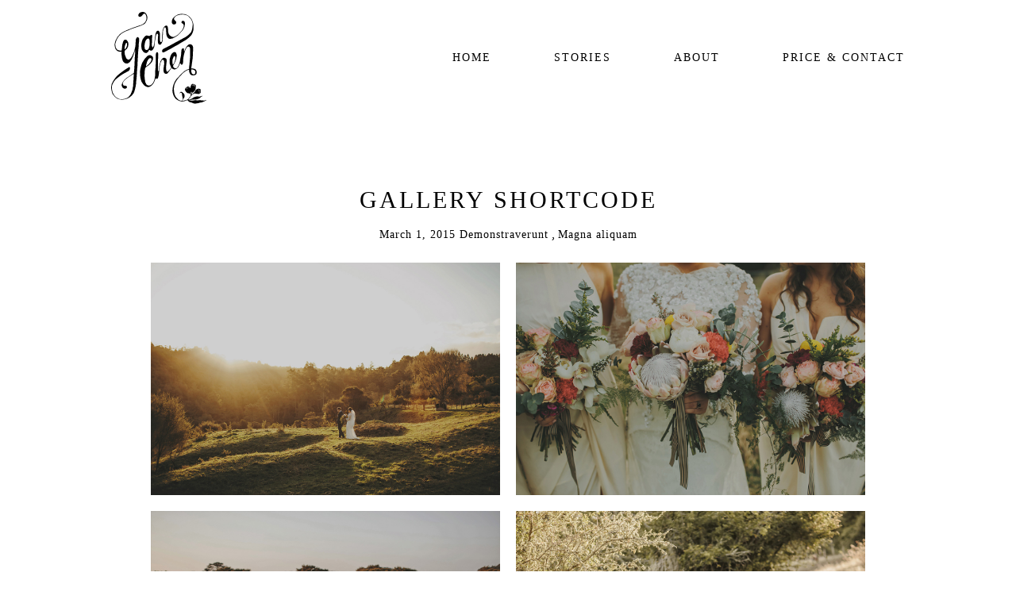

--- FILE ---
content_type: text/html; charset=UTF-8
request_url: https://www.yanchen.com.au/gallery/nobis-eleifend/
body_size: 11694
content:
<!DOCTYPE html>

<html class="no-js" lang="en-US">
<head>
            <meta property="og:image" content="https://www.yanchen.com.au/wp-content/uploads/2015/03/101.jpg"/>
    			        <link rel="shortcut icon" href="https://www.yanchen.com.au/wp-content/uploads/2015/10/yanlogo.ico" />
	        	<meta http-equiv="Content-Type" content="text/html; charset=UTF-8"/>
	<meta name="robots" content="index, follow"/>
	<title>GALLERY SHORTCODE | Yan Chen</title>
	<meta name="viewport" content="width=device-width, initial-scale=1.0"/>
	<meta name="keywords" content=""/>
	

	<link rel="profile" href="http://gmpg.org/xfn/11"/>
	<link rel="pingback" href="https://www.yanchen.com.au/xmlrpc.php"/>

			        <style type="text/css">                 @font-face {
                font-family: 'Futura book';
                font-style: normal;
                src: local('Futura book'), url(http://demo.flothemes.com/fiji-food/files/2015/03/futurastd-book.otf);
                }
                                @font-face {
                font-family: 'Futura Std - Condensed';
                font-style: normal;
                src: local('Futura Std - Condensed'), url(http://demo.flothemes.com/fiji-food/files/2015/03/futurastd-condensed.otf);
                }
                                @font-face {
                font-family: 'Adobe Caslon Pro-Regular';
                font-style: normal;
                src: local('Adobe Caslon Pro-Regular'), url(http://demo.flothemes.com/fiji-food/files/2015/03/acaslonpro-regular.otf);
                }
                                @font-face {
                font-family: 'Adobe Caslon Pro-Italic';
                font-style: normal;
                src: local('Adobe Caslon Pro-Italic'), url(http://demo.flothemes.com/fiji-food/files/2015/03/acaslonpro-italic.otf);
                }
                                @font-face {
                font-family: 'Futura heavy';
                font-style: normal;
                src: local('Futura heavy'), url(http://demo.flothemes.com/fiji-food/files/2015/03/futurastd-heavy.otf);
                }
                                @font-face {
                font-family: 'Futura Std - Condensed Light';
                font-style: normal;
                src: local('Futura Std - Condensed Light'), url(http://demo.flothemes.com/fiji-food/files/2015/03/futurastd-condensedlight.otf);
                }
                 </style>  <meta name='robots' content='max-image-preview:large' />
<link rel="alternate" type="application/rss+xml" title="Yan Chen &raquo; Feed" href="https://www.yanchen.com.au/feed/" />
<link rel="alternate" type="application/rss+xml" title="Yan Chen &raquo; Comments Feed" href="https://www.yanchen.com.au/comments/feed/" />
<link rel="alternate" type="application/rss+xml" title="Yan Chen &raquo; GALLERY SHORTCODE Comments Feed" href="https://www.yanchen.com.au/gallery/nobis-eleifend/feed/" />
<link rel="alternate" title="oEmbed (JSON)" type="application/json+oembed" href="https://www.yanchen.com.au/wp-json/oembed/1.0/embed?url=https%3A%2F%2Fwww.yanchen.com.au%2Fgallery%2Fnobis-eleifend%2F" />
<link rel="alternate" title="oEmbed (XML)" type="text/xml+oembed" href="https://www.yanchen.com.au/wp-json/oembed/1.0/embed?url=https%3A%2F%2Fwww.yanchen.com.au%2Fgallery%2Fnobis-eleifend%2F&#038;format=xml" />
<style id='wp-img-auto-sizes-contain-inline-css' type='text/css'>
img:is([sizes=auto i],[sizes^="auto," i]){contain-intrinsic-size:3000px 1500px}
/*# sourceURL=wp-img-auto-sizes-contain-inline-css */
</style>
<link rel='stylesheet' id='cosmo-shortcodes-css' href='https://www.yanchen.com.au/wp-content/plugins/flo-shortcodes/css/shortcodes.css?ver=6.9' type='text/css' media='all' />
<style id='wp-emoji-styles-inline-css' type='text/css'>

	img.wp-smiley, img.emoji {
		display: inline !important;
		border: none !important;
		box-shadow: none !important;
		height: 1em !important;
		width: 1em !important;
		margin: 0 0.07em !important;
		vertical-align: -0.1em !important;
		background: none !important;
		padding: 0 !important;
	}
/*# sourceURL=wp-emoji-styles-inline-css */
</style>
<style id='wp-block-library-inline-css' type='text/css'>
:root{--wp-block-synced-color:#7a00df;--wp-block-synced-color--rgb:122,0,223;--wp-bound-block-color:var(--wp-block-synced-color);--wp-editor-canvas-background:#ddd;--wp-admin-theme-color:#007cba;--wp-admin-theme-color--rgb:0,124,186;--wp-admin-theme-color-darker-10:#006ba1;--wp-admin-theme-color-darker-10--rgb:0,107,160.5;--wp-admin-theme-color-darker-20:#005a87;--wp-admin-theme-color-darker-20--rgb:0,90,135;--wp-admin-border-width-focus:2px}@media (min-resolution:192dpi){:root{--wp-admin-border-width-focus:1.5px}}.wp-element-button{cursor:pointer}:root .has-very-light-gray-background-color{background-color:#eee}:root .has-very-dark-gray-background-color{background-color:#313131}:root .has-very-light-gray-color{color:#eee}:root .has-very-dark-gray-color{color:#313131}:root .has-vivid-green-cyan-to-vivid-cyan-blue-gradient-background{background:linear-gradient(135deg,#00d084,#0693e3)}:root .has-purple-crush-gradient-background{background:linear-gradient(135deg,#34e2e4,#4721fb 50%,#ab1dfe)}:root .has-hazy-dawn-gradient-background{background:linear-gradient(135deg,#faaca8,#dad0ec)}:root .has-subdued-olive-gradient-background{background:linear-gradient(135deg,#fafae1,#67a671)}:root .has-atomic-cream-gradient-background{background:linear-gradient(135deg,#fdd79a,#004a59)}:root .has-nightshade-gradient-background{background:linear-gradient(135deg,#330968,#31cdcf)}:root .has-midnight-gradient-background{background:linear-gradient(135deg,#020381,#2874fc)}:root{--wp--preset--font-size--normal:16px;--wp--preset--font-size--huge:42px}.has-regular-font-size{font-size:1em}.has-larger-font-size{font-size:2.625em}.has-normal-font-size{font-size:var(--wp--preset--font-size--normal)}.has-huge-font-size{font-size:var(--wp--preset--font-size--huge)}.has-text-align-center{text-align:center}.has-text-align-left{text-align:left}.has-text-align-right{text-align:right}.has-fit-text{white-space:nowrap!important}#end-resizable-editor-section{display:none}.aligncenter{clear:both}.items-justified-left{justify-content:flex-start}.items-justified-center{justify-content:center}.items-justified-right{justify-content:flex-end}.items-justified-space-between{justify-content:space-between}.screen-reader-text{border:0;clip-path:inset(50%);height:1px;margin:-1px;overflow:hidden;padding:0;position:absolute;width:1px;word-wrap:normal!important}.screen-reader-text:focus{background-color:#ddd;clip-path:none;color:#444;display:block;font-size:1em;height:auto;left:5px;line-height:normal;padding:15px 23px 14px;text-decoration:none;top:5px;width:auto;z-index:100000}html :where(.has-border-color){border-style:solid}html :where([style*=border-top-color]){border-top-style:solid}html :where([style*=border-right-color]){border-right-style:solid}html :where([style*=border-bottom-color]){border-bottom-style:solid}html :where([style*=border-left-color]){border-left-style:solid}html :where([style*=border-width]){border-style:solid}html :where([style*=border-top-width]){border-top-style:solid}html :where([style*=border-right-width]){border-right-style:solid}html :where([style*=border-bottom-width]){border-bottom-style:solid}html :where([style*=border-left-width]){border-left-style:solid}html :where(img[class*=wp-image-]){height:auto;max-width:100%}:where(figure){margin:0 0 1em}html :where(.is-position-sticky){--wp-admin--admin-bar--position-offset:var(--wp-admin--admin-bar--height,0px)}@media screen and (max-width:600px){html :where(.is-position-sticky){--wp-admin--admin-bar--position-offset:0px}}

/*# sourceURL=wp-block-library-inline-css */
</style><style id='global-styles-inline-css' type='text/css'>
:root{--wp--preset--aspect-ratio--square: 1;--wp--preset--aspect-ratio--4-3: 4/3;--wp--preset--aspect-ratio--3-4: 3/4;--wp--preset--aspect-ratio--3-2: 3/2;--wp--preset--aspect-ratio--2-3: 2/3;--wp--preset--aspect-ratio--16-9: 16/9;--wp--preset--aspect-ratio--9-16: 9/16;--wp--preset--color--black: #000000;--wp--preset--color--cyan-bluish-gray: #abb8c3;--wp--preset--color--white: #ffffff;--wp--preset--color--pale-pink: #f78da7;--wp--preset--color--vivid-red: #cf2e2e;--wp--preset--color--luminous-vivid-orange: #ff6900;--wp--preset--color--luminous-vivid-amber: #fcb900;--wp--preset--color--light-green-cyan: #7bdcb5;--wp--preset--color--vivid-green-cyan: #00d084;--wp--preset--color--pale-cyan-blue: #8ed1fc;--wp--preset--color--vivid-cyan-blue: #0693e3;--wp--preset--color--vivid-purple: #9b51e0;--wp--preset--gradient--vivid-cyan-blue-to-vivid-purple: linear-gradient(135deg,rgb(6,147,227) 0%,rgb(155,81,224) 100%);--wp--preset--gradient--light-green-cyan-to-vivid-green-cyan: linear-gradient(135deg,rgb(122,220,180) 0%,rgb(0,208,130) 100%);--wp--preset--gradient--luminous-vivid-amber-to-luminous-vivid-orange: linear-gradient(135deg,rgb(252,185,0) 0%,rgb(255,105,0) 100%);--wp--preset--gradient--luminous-vivid-orange-to-vivid-red: linear-gradient(135deg,rgb(255,105,0) 0%,rgb(207,46,46) 100%);--wp--preset--gradient--very-light-gray-to-cyan-bluish-gray: linear-gradient(135deg,rgb(238,238,238) 0%,rgb(169,184,195) 100%);--wp--preset--gradient--cool-to-warm-spectrum: linear-gradient(135deg,rgb(74,234,220) 0%,rgb(151,120,209) 20%,rgb(207,42,186) 40%,rgb(238,44,130) 60%,rgb(251,105,98) 80%,rgb(254,248,76) 100%);--wp--preset--gradient--blush-light-purple: linear-gradient(135deg,rgb(255,206,236) 0%,rgb(152,150,240) 100%);--wp--preset--gradient--blush-bordeaux: linear-gradient(135deg,rgb(254,205,165) 0%,rgb(254,45,45) 50%,rgb(107,0,62) 100%);--wp--preset--gradient--luminous-dusk: linear-gradient(135deg,rgb(255,203,112) 0%,rgb(199,81,192) 50%,rgb(65,88,208) 100%);--wp--preset--gradient--pale-ocean: linear-gradient(135deg,rgb(255,245,203) 0%,rgb(182,227,212) 50%,rgb(51,167,181) 100%);--wp--preset--gradient--electric-grass: linear-gradient(135deg,rgb(202,248,128) 0%,rgb(113,206,126) 100%);--wp--preset--gradient--midnight: linear-gradient(135deg,rgb(2,3,129) 0%,rgb(40,116,252) 100%);--wp--preset--font-size--small: 13px;--wp--preset--font-size--medium: 20px;--wp--preset--font-size--large: 36px;--wp--preset--font-size--x-large: 42px;--wp--preset--spacing--20: 0.44rem;--wp--preset--spacing--30: 0.67rem;--wp--preset--spacing--40: 1rem;--wp--preset--spacing--50: 1.5rem;--wp--preset--spacing--60: 2.25rem;--wp--preset--spacing--70: 3.38rem;--wp--preset--spacing--80: 5.06rem;--wp--preset--shadow--natural: 6px 6px 9px rgba(0, 0, 0, 0.2);--wp--preset--shadow--deep: 12px 12px 50px rgba(0, 0, 0, 0.4);--wp--preset--shadow--sharp: 6px 6px 0px rgba(0, 0, 0, 0.2);--wp--preset--shadow--outlined: 6px 6px 0px -3px rgb(255, 255, 255), 6px 6px rgb(0, 0, 0);--wp--preset--shadow--crisp: 6px 6px 0px rgb(0, 0, 0);}:where(.is-layout-flex){gap: 0.5em;}:where(.is-layout-grid){gap: 0.5em;}body .is-layout-flex{display: flex;}.is-layout-flex{flex-wrap: wrap;align-items: center;}.is-layout-flex > :is(*, div){margin: 0;}body .is-layout-grid{display: grid;}.is-layout-grid > :is(*, div){margin: 0;}:where(.wp-block-columns.is-layout-flex){gap: 2em;}:where(.wp-block-columns.is-layout-grid){gap: 2em;}:where(.wp-block-post-template.is-layout-flex){gap: 1.25em;}:where(.wp-block-post-template.is-layout-grid){gap: 1.25em;}.has-black-color{color: var(--wp--preset--color--black) !important;}.has-cyan-bluish-gray-color{color: var(--wp--preset--color--cyan-bluish-gray) !important;}.has-white-color{color: var(--wp--preset--color--white) !important;}.has-pale-pink-color{color: var(--wp--preset--color--pale-pink) !important;}.has-vivid-red-color{color: var(--wp--preset--color--vivid-red) !important;}.has-luminous-vivid-orange-color{color: var(--wp--preset--color--luminous-vivid-orange) !important;}.has-luminous-vivid-amber-color{color: var(--wp--preset--color--luminous-vivid-amber) !important;}.has-light-green-cyan-color{color: var(--wp--preset--color--light-green-cyan) !important;}.has-vivid-green-cyan-color{color: var(--wp--preset--color--vivid-green-cyan) !important;}.has-pale-cyan-blue-color{color: var(--wp--preset--color--pale-cyan-blue) !important;}.has-vivid-cyan-blue-color{color: var(--wp--preset--color--vivid-cyan-blue) !important;}.has-vivid-purple-color{color: var(--wp--preset--color--vivid-purple) !important;}.has-black-background-color{background-color: var(--wp--preset--color--black) !important;}.has-cyan-bluish-gray-background-color{background-color: var(--wp--preset--color--cyan-bluish-gray) !important;}.has-white-background-color{background-color: var(--wp--preset--color--white) !important;}.has-pale-pink-background-color{background-color: var(--wp--preset--color--pale-pink) !important;}.has-vivid-red-background-color{background-color: var(--wp--preset--color--vivid-red) !important;}.has-luminous-vivid-orange-background-color{background-color: var(--wp--preset--color--luminous-vivid-orange) !important;}.has-luminous-vivid-amber-background-color{background-color: var(--wp--preset--color--luminous-vivid-amber) !important;}.has-light-green-cyan-background-color{background-color: var(--wp--preset--color--light-green-cyan) !important;}.has-vivid-green-cyan-background-color{background-color: var(--wp--preset--color--vivid-green-cyan) !important;}.has-pale-cyan-blue-background-color{background-color: var(--wp--preset--color--pale-cyan-blue) !important;}.has-vivid-cyan-blue-background-color{background-color: var(--wp--preset--color--vivid-cyan-blue) !important;}.has-vivid-purple-background-color{background-color: var(--wp--preset--color--vivid-purple) !important;}.has-black-border-color{border-color: var(--wp--preset--color--black) !important;}.has-cyan-bluish-gray-border-color{border-color: var(--wp--preset--color--cyan-bluish-gray) !important;}.has-white-border-color{border-color: var(--wp--preset--color--white) !important;}.has-pale-pink-border-color{border-color: var(--wp--preset--color--pale-pink) !important;}.has-vivid-red-border-color{border-color: var(--wp--preset--color--vivid-red) !important;}.has-luminous-vivid-orange-border-color{border-color: var(--wp--preset--color--luminous-vivid-orange) !important;}.has-luminous-vivid-amber-border-color{border-color: var(--wp--preset--color--luminous-vivid-amber) !important;}.has-light-green-cyan-border-color{border-color: var(--wp--preset--color--light-green-cyan) !important;}.has-vivid-green-cyan-border-color{border-color: var(--wp--preset--color--vivid-green-cyan) !important;}.has-pale-cyan-blue-border-color{border-color: var(--wp--preset--color--pale-cyan-blue) !important;}.has-vivid-cyan-blue-border-color{border-color: var(--wp--preset--color--vivid-cyan-blue) !important;}.has-vivid-purple-border-color{border-color: var(--wp--preset--color--vivid-purple) !important;}.has-vivid-cyan-blue-to-vivid-purple-gradient-background{background: var(--wp--preset--gradient--vivid-cyan-blue-to-vivid-purple) !important;}.has-light-green-cyan-to-vivid-green-cyan-gradient-background{background: var(--wp--preset--gradient--light-green-cyan-to-vivid-green-cyan) !important;}.has-luminous-vivid-amber-to-luminous-vivid-orange-gradient-background{background: var(--wp--preset--gradient--luminous-vivid-amber-to-luminous-vivid-orange) !important;}.has-luminous-vivid-orange-to-vivid-red-gradient-background{background: var(--wp--preset--gradient--luminous-vivid-orange-to-vivid-red) !important;}.has-very-light-gray-to-cyan-bluish-gray-gradient-background{background: var(--wp--preset--gradient--very-light-gray-to-cyan-bluish-gray) !important;}.has-cool-to-warm-spectrum-gradient-background{background: var(--wp--preset--gradient--cool-to-warm-spectrum) !important;}.has-blush-light-purple-gradient-background{background: var(--wp--preset--gradient--blush-light-purple) !important;}.has-blush-bordeaux-gradient-background{background: var(--wp--preset--gradient--blush-bordeaux) !important;}.has-luminous-dusk-gradient-background{background: var(--wp--preset--gradient--luminous-dusk) !important;}.has-pale-ocean-gradient-background{background: var(--wp--preset--gradient--pale-ocean) !important;}.has-electric-grass-gradient-background{background: var(--wp--preset--gradient--electric-grass) !important;}.has-midnight-gradient-background{background: var(--wp--preset--gradient--midnight) !important;}.has-small-font-size{font-size: var(--wp--preset--font-size--small) !important;}.has-medium-font-size{font-size: var(--wp--preset--font-size--medium) !important;}.has-large-font-size{font-size: var(--wp--preset--font-size--large) !important;}.has-x-large-font-size{font-size: var(--wp--preset--font-size--x-large) !important;}
/*# sourceURL=global-styles-inline-css */
</style>

<style id='classic-theme-styles-inline-css' type='text/css'>
/*! This file is auto-generated */
.wp-block-button__link{color:#fff;background-color:#32373c;border-radius:9999px;box-shadow:none;text-decoration:none;padding:calc(.667em + 2px) calc(1.333em + 2px);font-size:1.125em}.wp-block-file__button{background:#32373c;color:#fff;text-decoration:none}
/*# sourceURL=/wp-includes/css/classic-themes.min.css */
</style>
<link rel='stylesheet' id='floroyal-css' href='https://www.yanchen.com.au/wp-content/themes/fiji/royalslider/royalslider.css?ver=6.9' type='text/css' media='all' />
<link rel='stylesheet' id='floroyal_default-inverted-css' href='https://www.yanchen.com.au/wp-content/themes/fiji/royalslider/skins/default/rs-default.css?ver=6.9' type='text/css' media='all' />
<link rel='stylesheet' id='bxslider-css' href='https://www.yanchen.com.au/wp-content/themes/fiji/bxslider/jquery.bxslider.css?ver=6.9' type='text/css' media='all' />
<link rel='stylesheet' id='pscrollbar-css' href='https://www.yanchen.com.au/wp-content/themes/fiji/scss/perfectscrollbar.min.css?ver=6.9' type='text/css' media='all' />
<link rel='stylesheet' id='fontello-css' href='https://www.yanchen.com.au/wp-content/themes/fiji/fonts/fontello/css/fontello.css?ver=6.9' type='text/css' media='all' />
<link rel='stylesheet' id='theme_stylesheet-css' href='https://www.yanchen.com.au/wp-content/themes/fiji/scss/style.css?ver=6.9' type='text/css' media='all' />
<link rel='stylesheet' id='default_stylesheet-css' href='https://www.yanchen.com.au/wp-content/themes/fiji/style.css?ver=6.9' type='text/css' media='all' />
<link rel='stylesheet' id='slick-css' href='https://www.yanchen.com.au/wp-content/themes/fiji/slick/slick.css?ver=6.9' type='text/css' media='all' />
<link rel='stylesheet' id='fancybox-css' href='https://www.yanchen.com.au/wp-content/themes/fiji/js/fancybox/jquery.fancybox.css?ver=6.9' type='text/css' media='all' />
<script type="text/javascript" src="https://www.yanchen.com.au/wp-includes/js/jquery/jquery.min.js?ver=3.7.1" id="jquery-core-js"></script>
<script type="text/javascript" src="https://www.yanchen.com.au/wp-includes/js/jquery/jquery-migrate.min.js?ver=3.4.1" id="jquery-migrate-js"></script>
<link rel="https://api.w.org/" href="https://www.yanchen.com.au/wp-json/" /><link rel="EditURI" type="application/rsd+xml" title="RSD" href="https://www.yanchen.com.au/xmlrpc.php?rsd" />
<meta name="generator" content="WordPress 6.9" />
<link rel="canonical" href="https://www.yanchen.com.au/gallery/nobis-eleifend/" />
<link rel='shortlink' href='https://www.yanchen.com.au/?p=74' />
            <style type="text/css">
                .list-view .post-preview-hidden:hover {
                    background-color: rgba(65,64,66,  0.5);
                }
            </style>
                <style type="text/css">
                        .gallery-simple img {
                padding-bottom: 1px;
            }
                    .site-slider .royalSlider{
                /*height: 900px;*/
            }
            .gallery-one-line .line-slider {
                height: 300px;
            }
            @media only screen and (min-width: 48em) {
                .gallery-one-line .line-slider {
                    height: 700px;
                }
            }


        </style>
        
        <!--Custom CSS-->
                <style type="text/css">
            .homepage-slider .slide .caption span{
   line-height: 1.5;
   letter-spacing: 0.1em;
}
@media only screen and (min-width: 75em) {
    .header-logo-center .nav-menu > ul .logo-inside{
         padding-left: 90px;
         padding-right: 90px;
 
    }
}        </style>

            <style type="text/css">
                

         body, p, span, #secondary ul li a{  font-size:16px;  font-family: "Futura book" ;  font-weight:normal;  font-style:normal; }  .nav-menu ul li a,.menu-item-has-children .submenu-toggle{  font-size:14px;  font-family: "Futura Std - Condensed" ;  font-weight:normal;  font-style:normal;  letter-spacing:2px; }  span.menu-toggle {  font-size:16px;  font-weight:normal;  font-style:normal; }  .homepage-slider .caption span{  font-size:40px;  font-family: "Adobe Caslon Pro-Regular" ;  font-weight:normal;  font-style:normal;  letter-spacing:6px; }  .flo-slide-description, .scroll-tip .scroll-tip-text{  font-size:19px;  font-family: "Adobe Caslon Pro-Italic" ;  font-weight:normal;  font-style:initial;  letter-spacing:0px; }  h1{  font-size:30px;  font-family: "Adobe Caslon Pro-Regular" ;  font-weight:normal;  font-style:normal;  letter-spacing:2px; }  h2{  font-size:20px;  font-family: "Futura Std - Condensed" ;  font-weight:normal;  font-style:normal;  letter-spacing:2px; }  h3, h3.post-title{  font-size:16px;  font-family: "Futura Std - Condensed" ;  font-weight:normal;  font-style:normal;  letter-spacing:2px; }  h4{  font-size:14px;  font-family: "Adobe Caslon Pro-Regular" ;  font-weight:normal;  font-style:normal; }  h5{  font-size:18px;  font-weight:normal;  font-style:normal; }  h6{  font-size:16px;  font-weight:normal;  font-style:normal; }  .current-trip .link, .hover-inner .link{  font-size:14px;  font-family: "Adobe Caslon Pro-Regular" ;  font-weight:normal;  font-style:normal;  letter-spacing:2px; }  .widget-box .post-title{  font-size:24px;  font-family: "Adobe Caslon Pro-Regular" ;  font-weight:normal;  font-style:normal; }  .widget-box .post-label{  font-size:14px;  font-family: "Futura book" ;  font-weight:normal;  font-style:normal; }  .current-trip .city, .current-trip .trip-person{  font-size:30px;  font-family: "Adobe Caslon Pro-Regular" ;  font-weight:normal;  font-style:normal;  letter-spacing:2px; }  .back-to-top{  font-size:12px;  font-family: "Futura heavy" ;  font-weight:normal;  font-style:normal; }  .post-date a, .post-category a, .post-author a{  font-size:14px;  font-family: "Futura Std - Condensed Light" ;  font-weight:normal;  font-style:inherit;  letter-spacing:1px; }  .post-header .post-title, .page-header .page-title{  font-size:30px;  font-family: "Adobe Caslon Pro-Regular" ;  font-weight:normal;  font-style:normal;  letter-spacing:3px; }  .current-trip .banner-title{  font-size:16px;  font-family: "Futura heavy" ;  font-weight:normal;  font-style:normal; }  .see-also-link , .comment-item , .share-gallery .share-entry .share-gallery-text , .post-pagination .back, 
                    .post-pagination .prev, .post-pagination .next, .gallery-pagination .back, .gallery-pagination .prev, .gallery-pagination .next, 
                    .cosmo-comments .comment-reply-title, .cosmo-comments .comment-reply-link, .cosmo-comments .comment-respond input[type="submit"],
                    .contact-left .social-top, .link, .share-gallery .share-gallery-text{  font-size:14px;  font-family: "Futura Std - Condensed" ;  font-weight:normal;  font-style:normal;  letter-spacing:2px; }  div.site-title a, .nav-menu ul li.logo-inside a{  font-size:44px;  font-weight:normal;  font-style:normal; }  .fancy-hr:before{  font-size:20px;  font-family: "Adobe Caslon Pro-Regular" ;  font-weight:normal;  font-style:normal; }  .list-view h2.post-title, .list-view h3.post-title, .list-view h2.page-title, .list-view h3.page-title{  font-size:30px;  font-family: "Adobe Caslon Pro-Regular" ;  font-weight:normal;  font-style:normal;  letter-spacing:3px; }  .grid-layout h2.post-title, .grid-layout h3.post-title, .grid-layout h2.page-title, .grid-layout h3.page-title{  font-size:25px;  font-family: "Adobe Caslon Pro-Regular" ;  font-weight:normal;  font-style:normal;  letter-spacing:1px; }  .share-link, .post-note, .post-comment, .post-tag-entry, .post-tag {  font-size:13px;  font-family: "Futura heavy" ;  font-weight:normal;  font-style:normal; }  .post-date a , .post-category a{ }  .pagination span, .pagination a, .see-more span{  font-size:13px;  font-family: "Futura Std - Condensed" ;  font-weight:normal;  font-style:normal;  letter-spacing:2px; }  .widget-title{  font-size:16px;  font-family: "Futura book" ;  font-weight:normal;  font-style:normal;  letter-spacing:2px; }  .button-title-link{ }  .footer-bottom,.footer-bottom span, .footer-bottom p, .footer-bottom div, .footer-bottom span, .footer-bottom .flothemes, .cosmo-comments .comment-period{  font-size:12px;  font-family: "Futura Std - Condensed" ;  font-weight:normal;  font-style:normal;  letter-spacing:1px; }  .footer-bottom .socials a span{  font-size:15px;  font-weight:normal;  font-style:normal; }  .current-location span, .contact-form .location-delimiter:before{  font-size:30px;  font-family: "Adobe Caslon Pro-Regular" ;  font-weight:normal;  font-style:normal;  letter-spacing:6px; } @media only screen and (min-width: 451px) and (max-width: 768px) { body, p, span, #secondary ul li a{  font-size:14px; }  .nav-menu ul li a,.menu-item-has-children .submenu-toggle{  font-size:16px; }  span.menu-toggle {  font-size:16px; }  .homepage-slider .caption span{  font-size:28px; }  .flo-slide-description, .scroll-tip .scroll-tip-text{  font-size:17px; }  h1{  font-size:24px; }  h2{  font-size:18px; }  h3, h3.post-title{  font-size:16px; }  h4{  font-size:12px; }  h5{  font-size:16px; }  h6{  font-size:14px; }  .current-trip .link, .hover-inner .link{  font-size:14px; }  .widget-box .post-title{  font-size:22px; }  .widget-box .post-label{  font-size:12px; }  .current-trip .city, .current-trip .trip-person{  font-size:25px; }  .back-to-top{  font-size:12px; }  .post-date a, .post-category a, .post-author a{  font-size:14px; }  .post-header .post-title, .page-header .page-title{  font-size:30px; }  .current-trip .banner-title{  font-size:12px; }  .see-also-link , .comment-item , .share-gallery .share-entry .share-gallery-text , .post-pagination .back, 
                    .post-pagination .prev, .post-pagination .next, .gallery-pagination .back, .gallery-pagination .prev, .gallery-pagination .next, 
                    .cosmo-comments .comment-reply-title, .cosmo-comments .comment-reply-link, .cosmo-comments .comment-respond input[type="submit"],
                    .contact-left .social-top, .link, .share-gallery .share-gallery-text{  font-size:14px;  letter-spacing:1px; }  div.site-title a, .nav-menu ul li.logo-inside a{  font-size:44px; }  .fancy-hr:before{  font-size:20px; }  .list-view h2.post-title, .list-view h3.post-title, .list-view h2.page-title, .list-view h3.page-title{  font-size:30px; }  .grid-layout h2.post-title, .grid-layout h3.post-title, .grid-layout h2.page-title, .grid-layout h3.page-title{  font-size:22px; }  .share-link, .post-note, .post-comment, .post-tag-entry, .post-tag {  font-size:10px; }  .post-date a , .post-category a{ }  .pagination span, .pagination a, .see-more span{  font-size:14px;  letter-spacing:1px; }  .widget-title{  font-size:13px; }  .button-title-link{ }  .footer-bottom,.footer-bottom span, .footer-bottom p, .footer-bottom div, .footer-bottom span, .footer-bottom .flothemes, .cosmo-comments .comment-period{  font-size:10px; }  .footer-bottom .socials a span{  font-size:15px; }  .current-location span, .contact-form .location-delimiter:before{  font-size:25px; } }@media only screen and (max-width: 450px) { body, p, span, #secondary ul li a{  font-size:14px; }  .nav-menu ul li a,.menu-item-has-children .submenu-toggle{  font-size:16px; }  span.menu-toggle {  font-size:16px; }  .homepage-slider .caption span{  font-size:22px; }  .flo-slide-description, .scroll-tip .scroll-tip-text{  font-size:14px; }  h1{  font-size:24px; }  h2{  font-size:18px; }  h3, h3.post-title{  font-size:16px; }  h4{  font-size:12px; }  h5{  font-size:16px; }  h6{  font-size:14px; }  .current-trip .link, .hover-inner .link{  font-size:14px; }  .widget-box .post-title{  font-size:22px; }  .widget-box .post-label{  font-size:12px; }  .current-trip .city, .current-trip .trip-person{  font-size:25px; }  .back-to-top{  font-size:12px; }  .post-date a, .post-category a, .post-author a{  font-size:13px; }  .post-header .post-title, .page-header .page-title{  font-size:20px;  letter-spacing:1px; }  .current-trip .banner-title{  font-size:12px; }  .see-also-link , .comment-item , .share-gallery .share-entry .share-gallery-text , .post-pagination .back, 
                    .post-pagination .prev, .post-pagination .next, .gallery-pagination .back, .gallery-pagination .prev, .gallery-pagination .next, 
                    .cosmo-comments .comment-reply-title, .cosmo-comments .comment-reply-link, .cosmo-comments .comment-respond input[type="submit"],
                    .contact-left .social-top, .link, .share-gallery .share-gallery-text{  font-size:14px;  letter-spacing:1px; }  div.site-title a, .nav-menu ul li.logo-inside a{  font-size:44px; }  .fancy-hr:before{  font-size:20px; }  .list-view h2.post-title, .list-view h3.post-title, .list-view h2.page-title, .list-view h3.page-title{  font-size:20px;  letter-spacing:1px; }  .grid-layout h2.post-title, .grid-layout h3.post-title, .grid-layout h2.page-title, .grid-layout h3.page-title{  font-size:20px; }  .share-link, .post-note, .post-comment, .post-tag-entry, .post-tag {  font-size:10px; }  .post-date a , .post-category a{ }  .pagination span, .pagination a, .see-more span{  font-size:14px;  letter-spacing:1px; }  .widget-title{  font-size:13px; }  .button-title-link{ }  .footer-bottom,.footer-bottom span, .footer-bottom p, .footer-bottom div, .footer-bottom span, .footer-bottom .flothemes, .cosmo-comments .comment-period{  font-size:10px; }  .footer-bottom .socials a span{  font-size:15px; }  .current-location span, .contact-form .location-delimiter:before{  font-size:25px; } }        
        .header-inner,
        .single-post .post-thumbnail,
        .visited .visited-inner,
        .close-topbox-wrap,
        .topbox-content,
        .open-topbox,
        .footer-top-inner,
        .single-post .single-post-after,
        .footer-sidebar,
        .list-view .post-preview-inner,
        .footer-bottom-inner,
        .pagination

        {
            max-width: 1000px;
		}
        .row,.grid-layout{
            max-width: 1030px;
            margin: 0 auto;
        }


        /*max site content width*/

                .logo-image img
        {
            max-width: 120px;
        }

                @media only screen and (max-width: 600px)
        {
            .logo-image img
            {
               width: 90px;
            }
        }

        
                .single div.post-content a img, .single div.post-content img, body img.alignleft, body img.alignright, body img.aligncenter
        {
            margin-bottom: 5px;
        }

                /* fix for the menu items distance if the screen width is smaller that the site content width */
        @media only screen and (min-width: 769px) and (max-width: 1000px)
        {
            .header_style1 .nav-menu > li:not(:last-child)
            {
                margin-right: 15px !important;
            }
        }

        
        @media only screen and (min-width: 1000px)
        {
            .header_style4 .site-navigation .nav-menu > li.right-logo-menu
            {
                margin-right: 0px;
            }

            .header_style4 li.site-logo
            {
                margin-right: 0px;
            }

        
                }

                @media only screen and (max-width: 768px)
        {
            /*header padding for mobiles*/
                        }

                @media only screen and (max-width: 769px) {
                    header .site-identity {
                padding-top: 5px;
                padding-bottom: 5px;
            }

                }
        @media only screen and (min-width: 769px)
        {
            /*header padding for mobiles*/
                                
                    .page .site-main, .archive .site-main, .blog .site-main
            {
                padding-top: 10px;
            }

            .has-slideshow .site-main,
            .page-template-template-contact-form .site-main,
            .page-template-template-gallery .site-main
            {
                padding-top: 0;
            }

                            header .site-identity
            {
                padding-top: 5px;
                padding-bottom: 5px;
            }

        
                }
        </style>
                <style type="text/css">

            .fifty-fifty .post-preview-hidden-child .post-title a,
            
            .grid-layout .post-preview-hidden-child .post-title a,
            
            .grid-layout .post-preview-hidden-child .post-header .post-title
            {
                color: #000000            }

            @media screen and (min-width: 1025px) {
                .title-over .post-preview-hidden {
                    background-color: rgba(65,64,66,  0.5);
                }
            }
            @media screen and (min-width: 1025px) {
                /*.grid-layout .title-over .post-meta span a, .grid-layout .title-over .meta-wrap a, .grid-layout .title-over .post-meta span*/
                .grid-layout .title-over .post-preview-hidden-child .post-header .post-meta span,
                .grid-layout .title-over .post-preview-hidden-child .post-header .meta-wrap a,
                .title-over .post-preview-hidden-child .post-title a,
                .grid-layout .title-over .post-preview-hidden-child .post-meta span a {
                    color: #ffffff                }
            }

            .site-header-wrap{
                background-color: #ffffff ;

            }
            .has-slideshow .site-header-wrap {
                background-color: rgba(255,255,255,  0.01);
            }
            .has-slideshow .fixed .site-header-wrap {
                background-color: rgba(255,255,255,  100);
            }
            .nav-menu ul.children li a:hover, .mobile-menu-inner ul.children li a:hover
            {
                color: #000000            }
            div.site-title a
            {
                color: #000000            }

            @media screen and (min-width: 769px) {
                .has-slideshow .header-box:not(.fixed) .nav-menu > ul > li > a,
                .has-slideshow .header-box:not(.fixed) .nav-menu .js-open-primary-navigation,
                .has-slideshow .header-box:not(.fixed) .header-block .qtrans_language_chooser li a span,
                .has-slideshow .header-box:not(.fixed) .header-block .qtrans_language_chooser li,
                .has-slideshow .header-box:not(.fixed) .header-block .search-toggle a span
                {
                    color: #ffffff                }

                .has-slideshow .nav-menu ul:not(.children) > li > a:hover, .has-slideshow .mobile-menu-inner > ul > li > a:hover
                {
                    color: #ffffff                }
            }
            .has-slideshow .header-box:not(.fixed) .menu-toggle{
                color: #ffffff            }
                
            .nav-menu > ul > li > a:hover, .mobile-menu-inner > ul > li > a:hover
            {
                color: #000000            }
            .nav-menu ul li a,
            .has-slideshow .nav-menu ul li ul li a,
            .has-slideshow .sticky  .nav-menu ul li a,
            .has-slideshow .sticky .nav-menu ul li ul li a
            {
                color: #000000            }

            .grid-layout .title-over .post-meta span a, .grid-layout .title-over .meta-wrap a, .grid-layout .title-over .post-meta span
            {
                color: #b7b7b7            }
            .post-meta span a, .meta-wrap a, .post-meta span , .post-meta .by, .post-meta .category-delimiter, .post-meta .post-meta_del
            {
                color: #b7b7b7            }
            
                            .list-view .view-post, .list-view .category-delimiter, .single-post .category-delimiter, .list-view .post-meta span a, .list-view .meta-wrap a, .single .post-meta span a, .single .meta-wrap a,  .post-meta .post-meta_del{
                    color: #ffffff;
                }
                        .single-gallery .post-meta span a, .single-gallery .meta-wrap a, .post-meta span, .single-gallery .post-meta_del,  .single-gallery .category-delimiter
            {
                color: #000000            }

/*            .grid-layout .post-header .post-title*/
/*            {*/
/*                color: *//*            }*/
            .post-header .post-title,
            .page-header .page-title
            {
                color: #ffffff            }
            .single-gallery .post-header .post-title,
            .single-gallery .page-header .page-title
            {
                color: #000000            }
            /**/
            .nav-menu ul li ul
            {
                background: #f9f9f9            }
            body, .primary-navigation ul, .post-pagination .next-post .inner, .post-pagination .prev-post .inner
            {
                background: #ffffff;
            }
            body, .post-title, .widget-title
            {
                color: #000000;
            }
            .pagination-wrapper .link.innactive {
                color: #3f3f3f;
                opacity: 0.4;
            }
            .pagination-wrapper .page-item,
            .pagination-wrapper .prev,
            .pagination-wrapper .next,
            .share-gallery .share-gallery-text,
            .footer-bottom .back-to-top,
            .pagination-wrapper > .link.back
            {
                color: #3f3f3f            }

            .footer-bottom
            {
                background: #ffffff            }

            .footer-bottom, .footer-bottom a, .footer-bottom .copy p
            {
                color: #bfbfbf            }

            a
            {
                color: #000000            }
            @media screen and (max-width: 480px) {
                .grid-layout .title-over .post-header .post-meta span, .grid-layout .title-over .post-header .meta-wrap a, .title-over .post-title a, .grid-layout .title-over .post-meta span a,.post-header .post-title,
                .page-header .page-title,
                .single-gallery .post-meta span a, .single-gallery .meta-wrap a, .post-meta span,
                .post-meta span a, .list-view .meta-wrap a, .post-meta span, .post-meta .by, .post-meta .category-delimiter, .list-view .post-meta span a, .list-view .view-post,
                .single .post-meta span a, .single .meta-wrap a
                {
                    color: #000000                }
                .list-view .post-preview-hidden:hover{
                    background: none;
                }
            }
            @media screen and (max-width: 767px) {

                .single .post-meta span a, .single .meta-wrap a,
                .single .post-meta .by, .post-meta .category-delimiter,
                .single .post-header .post-title, .page-header .page-title
                {
                    color: #000000                }
                .single .post-header{
                    padding-bottom: 25px;
                }
            }

        </style>
            <style type="text/css">

                        .single-post .post-content,
            .post-article .post-image,
            .page .post-content,
            .page .post-image
            {
                max-width: 1050px;
            }

           .single-post .post-article .post-thumbnail
            {
                max-width: px;
            }
            
            
            @media screen and (min-width: 769px)
            {
                .nav-menu .children li a
                {
                    font-size: 12px;
                }
            }
        </style>
    <style type="text/css">.recentcomments a{display:inline !important;padding:0 !important;margin:0 !important;}</style></head>

<body class="wp-singular gallery-template-default single single-gallery postid-74 wp-theme-fiji  header_style2 mobile-menu-simple has_sticky" >

	<div class="flo-overlay"></div>

	
<div id="topbox" class="topbox closed">
	<div class="topbox-inner topbox-scrollbar">
		
		<div class="close-topbox-wrap">
			<span class="close-topbox" data-target="#topbox"><i class="icon-close"></i></span>
		</div>

		<div class="topbox-content">
					</div>
		<!-- end .top-box-content -->
		
	</div>
	<!-- end .topbox-inner -->
</div>
<!-- end #topbox -->	
	<div class="header-search">
	<i class="icon-close"></i>
	<form action="https://www.yanchen.com.au/" method="get" id="searchform-header">
	    <fieldset>
	        <input class="input" name="s" type="text" id="keywords1" value="" placeholder="Search">
	        <button><i class="icon-search"></i></button>
		</fieldset>
	</form>
</div>	

	<div class="offset-menu">
		<span class="menu-toggle js-open-primary-navigation icon-menu"></span>
		<div class="nav-wrapper nav-scrollbar">

	<nav class="nav-menu" role="navigation">
		<span class="menu-toggle js-open-primary-navigation icon-menu"></span>
			<ul id="menu-main-menu" class=""><li id="menu-item-439" class="menu-item menu-item-type-post_type menu-item-object-page menu-item-home menu-item-439 first"><a href="https://www.yanchen.com.au/">Home</a></li>
<li id="menu-item-440" class="menu-item menu-item-type-post_type menu-item-object-page menu-item-440"><a href="https://www.yanchen.com.au/stories/">Stories</a></li>
<li id="menu-item-917" class="menu-item menu-item-type-post_type menu-item-object-page menu-item-917"><a href="https://www.yanchen.com.au/about-yan/">About</a></li>
<li id="menu-item-434" class="menu-item menu-item-type-post_type menu-item-object-page menu-item-434"><a href="https://www.yanchen.com.au/contact/">Price &#038; Contact</a></li>
</ul>	</nav>
	<!-- end .menu-main -->
</div>
<!-- end .nav-wrapper -->
	</div>
	
<div id="page" class="site">
	<div id="fb-root"></div>

	
	
		<header id="masthead" class="site-header  header-logo-left mobile-logo-center        " role="banner">
	<div class=" header-box sticky">
		
		
		<div data-topbar class="site-header-wrap">

			<div class="header-inner">
				
				
			<div class='site-identity'>
				<a href='https://www.yanchen.com.au' class='logo-image'>
                    
                    <img class='default-logo' src='https://www.yanchen.com.au/wp-content/uploads/2015/10/yanlogo.svg' alt='Yan Chen' />
                </a>
			</div>
				<div class="nav-wrapper nav-scrollbar">

	<nav class="nav-menu" role="navigation">
		<span class="menu-toggle js-open-primary-navigation icon-menu"></span>
			<ul id="menu-main-menu-1" class=""><li class="menu-item menu-item-type-post_type menu-item-object-page menu-item-home menu-item-439 first"><a href="https://www.yanchen.com.au/">Home</a></li>
<li class="menu-item menu-item-type-post_type menu-item-object-page menu-item-440"><a href="https://www.yanchen.com.au/stories/">Stories</a></li>
<li class="menu-item menu-item-type-post_type menu-item-object-page menu-item-917"><a href="https://www.yanchen.com.au/about-yan/">About</a></li>
<li class="menu-item menu-item-type-post_type menu-item-object-page menu-item-434"><a href="https://www.yanchen.com.au/contact/">Price &#038; Contact</a></li>
</ul>	</nav>
	<!-- end .menu-main -->
</div>
<!-- end .nav-wrapper -->
				
				<div class="header-block clearfix">
	
		
	
		<!-- end.flo-lang-switcher -->

	<span class="menu-toggle js-open-primary-navigation icon-menu"> </span>
</div>
<!-- end .header-block -->

			</div>
			<!-- end .header-inner -->
		</div>
		<!-- end .site-header-wrap -->
	</div>
	<!-- end .sticky -->
<!--		-->
</header>
<!-- end .site-header -->
	<div id="main" class="site-main">

	<div id="main-content" class="main-content">

		<div id="primary" class="content-area small-12">
			<div id="content" class="content">
                                    <section class="gallery-open gallery-one-image ">

    <div id="simple-slider" class="site-slider simple-slider">
        
        <!-- FULL WIDTH SLIDER - GALLERY DESCRIPTION -->
    </div>
    <!-- end .gallery-slider -->

    <div class="gallery-description">
        <div class="gallery-description-inner">
            
<header class="page-header ">
	<div class="post-meta">
		
	</div>
	<h1 class="page-title entry-title">
		GALLERY SHORTCODE	</h1>

		<div class="post-meta">
			<span class="post-date updated meta-wrap">
	<a href="#" rel="bookmark" >
		<time datetime="2015-03-01">March 1, 2015</time>
	</a>
</span>
            <span class="post-category meta-wrap">
                    <a href="https://www.yanchen.com.au/gallery-category/demonstraverunt/" class="category-item">Demonstraverunt</a>
            </span>
                            <style type="text/css">
                    .post-meta{
                        max-width: 400px;
                        margin: 0 auto;
                    }
                </style>
                <span class="post-meta_del">,</span>
                        <span class="post-category meta-wrap">
                    <a href="https://www.yanchen.com.au/gallery-category/magna-aliquam/" class="category-item">Magna aliquam</a>
            </span>
            		</div>
				</header> <!-- end .post-header -->
            <section class="flo-gallery-shortcode grid-view grid-masonry gallery-2-columns"><div class="gallery-shortcode-wrap js-masonry"><div class=" post-preview gallery-shortcode flo-2-columns" ><a href="https://www.yanchen.com.au/wp-content/uploads/2015/03/17.jpg"   data-fancybox-group="prettyPhoto[199]"  title=" " ><img decoding="async" src="https://www.yanchen.com.au/wp-content/uploads/2015/03/17.jpg" alt="17"  /></a></div><div class=" post-preview gallery-shortcode flo-2-columns" ><a href="https://www.yanchen.com.au/wp-content/uploads/2015/03/112.jpg"   data-fancybox-group="prettyPhoto[199]"  title=" " ><img decoding="async" src="https://www.yanchen.com.au/wp-content/uploads/2015/03/112.jpg" alt="11"  /></a></div><div class=" post-preview gallery-shortcode flo-2-columns" ><a href="https://www.yanchen.com.au/wp-content/uploads/2015/03/15.jpg"   data-fancybox-group="prettyPhoto[199]"  title=" " ><img decoding="async" src="https://www.yanchen.com.au/wp-content/uploads/2015/03/15.jpg" alt="15"  /></a></div><div class=" post-preview gallery-shortcode flo-2-columns" ><a href="https://www.yanchen.com.au/wp-content/uploads/2015/03/92.jpg"   data-fancybox-group="prettyPhoto[199]"  title=" " ><img decoding="async" src="https://www.yanchen.com.au/wp-content/uploads/2015/03/92.jpg" alt="9"  /></a></div><div class=" post-preview gallery-shortcode flo-2-columns" ><a href="https://www.yanchen.com.au/wp-content/uploads/2015/03/131.jpg"   data-fancybox-group="prettyPhoto[199]"  title=" " ><img decoding="async" src="https://www.yanchen.com.au/wp-content/uploads/2015/03/131.jpg" alt="13"  /></a></div><div class=" post-preview gallery-shortcode flo-2-columns" ><a href="https://www.yanchen.com.au/wp-content/uploads/2015/03/72.jpg"   data-fancybox-group="prettyPhoto[199]"  title=" " ><img decoding="async" src="https://www.yanchen.com.au/wp-content/uploads/2015/03/72.jpg" alt="7"  /></a></div><div class=" post-preview gallery-shortcode flo-2-columns" ><a href="https://www.yanchen.com.au/wp-content/uploads/2015/03/52.jpg"   data-fancybox-group="prettyPhoto[199]"  title=" " ><img decoding="async" src="https://www.yanchen.com.au/wp-content/uploads/2015/03/52.jpg" alt="5"  /></a></div><div class=" post-preview gallery-shortcode flo-2-columns" ><a href="https://www.yanchen.com.au/wp-content/uploads/2015/03/42.jpg"   data-fancybox-group="prettyPhoto[199]"  title=" " ><img decoding="async" src="https://www.yanchen.com.au/wp-content/uploads/2015/03/42.jpg" alt="4"  /></a></div><div class=" post-preview gallery-shortcode flo-2-columns" ><a href="https://www.yanchen.com.au/wp-content/uploads/2015/03/62.jpg"   data-fancybox-group="prettyPhoto[199]"  title=" " ><img decoding="async" src="https://www.yanchen.com.au/wp-content/uploads/2015/03/62.jpg" alt="6"  /></a></div><div class=" post-preview gallery-shortcode flo-2-columns" ><a href="https://www.yanchen.com.au/wp-content/uploads/2015/03/101.jpg"   data-fancybox-group="prettyPhoto[199]"  title=" " ><img decoding="async" src="https://www.yanchen.com.au/wp-content/uploads/2015/03/101.jpg" alt="10"  /></a></div></div></section>

            
        </div>
    </div>
    <!-- end .gallery-description -->
        <div class="share-gallery">
        <div class="share-entry">
            <span class="share-gallery-text">Thank you for watching!  Share this gallery:</span>
        </div>
        
<span class="socials meta-wrap ">
	<span class="social-top">Share</span>
	<a class="social-item" href="http://www.facebook.com/sharer/sharer.php?u=https://www.yanchen.com.au/gallery/nobis-eleifend/" target="_blank">
		<span class="social-text">Share it</span>
		<i class="social-icon icon-facebook"></i>
	</a>
	<a class="social-item" href="http://twitter.com/home?status=GALLERY+SHORTCODE+https://www.yanchen.com.au/gallery/nobis-eleifend/" target="_blank">
		<span class="social-text">Tweet it</span>
		<i class="social-icon icon-twitter"></i>
	</a>
	<a class="social-item" href="http://pinterest.com/pin/create/button/?url=https://www.yanchen.com.au/gallery/nobis-eleifend/&amp;media=https://www.yanchen.com.au/wp-content/uploads/2015/03/101.jpg&amp;description=GALLERY+SHORTCODE" target="_blank">
		<span class="social-text">Pin it</span>
		<i class="social-icon icon-pinterest"></i>
	</a>
    <a class="social-item" href="https://plus.google.com/share?url=https://www.yanchen.com.au/gallery/nobis-eleifend/" target="_blank">
        <span class="social-text">G+</span>
        <i class="social-icon icon-gplus"></i>
    </a>
    <a class="social-item" href="https://www.linkedin.com/shareArticle?mini=true&amp;url=https://www.yanchen.com.au/gallery/nobis-eleifend/&amp;title=GALLERY+SHORTCODE" target="_blank">
        <span class="social-text">Linked in</span>
        <i class="social-icon icon-linkedin"></i>
    </a>
</span>
    </div>
        <!-- end.share-gallery -->

        <nav class="pagination post-pagination">

        <div class="pagination-wrapper">
            
            <div class="controls-wrap">
                                    <a href="https://www.yanchen.com.au/gallery/eodem-modo/" class="prev link">
                        previous gallery                    </a>
                                                    <a href="https://www.yanchen.com.au/gallery/hendrerit-in-vulputate/" class="next link">
                        next gallery                    </a>
                            </div>
            
        </div>
    </nav> <!-- end .pagination -->

</section>
<!-- end .gallery-open -->
                			</div>

		</div>
	</div>
	</div> <!-- //dirty fix. We close this div  for because it opens somewhere we can't find it.  -->

		<footer id="colophon" class="site-footer" role="contentinfo">
			<div class="footer-inner">
                				<div class="footer-bottom">
					<div class="footer-bottom-inner">
                        
						<div class="back-to-top-wrap">
							<a href="#masthead" class="back-to-top js-back-to-top link"></a>
						</div>

						<div class="footer-bottom-content row">

							<div class="medium-12 large-4 columns left-block">
																	<p class="flo-address">Yan Chen Photography, stories for the tears of joy. Based in Brisbane, Queensland, love travels, wherever the mountains meet the oceans.</p>
																<div class="copy">
		                            
		                            Copyright © 2026 | Yan Chen		                            <p class="flothemes">
		                                By <a href="http://flothemes.com/"> Flothemes </a>		                            </p>
		                        </div>
								<!-- end .copy -->
							</div>
							<div class="medium-12 large-4 columns middle-block">
								 <!-- footer bottom widgets -->
																	<div class="site-meta">
										            <span class="socials meta-wrap">
					                        <a href="https://www.facebook.com/YanChenPhotography" target="_blank" class="Facebook hover-menu social-item"><i class=" "><img src="https://www.yanchen.com.au/wp-content/uploads/2015/10/iconmonstr-facebook-4-icon-s1.svg" data-imghover="" data-imgoriginal="https://www.yanchen.com.au/wp-content/uploads/2015/10/iconmonstr-facebook-4-icon-s1.svg"  class="flo-social-hover" /></i></a>
                                            <a href="https://instagram.com/yanchenfoto" target="_blank" class="Instagram hover-menu social-item"><i class=" "><img src="https://www.yanchen.com.au/wp-content/uploads/2015/10/igicon-s.svg" data-imghover="" data-imgoriginal="https://www.yanchen.com.au/wp-content/uploads/2015/10/igicon-s.svg"  class="flo-social-hover" /></i></a>
                                            <a href="https://www.pinterest.com/yenyanc/" target="_blank" class="Pinterest hover-menu social-item"><i class=" "><img src="https://www.yanchen.com.au/wp-content/uploads/2015/10/pinterest-s.svg" data-imghover="" data-imgoriginal="https://www.yanchen.com.au/wp-content/uploads/2015/10/pinterest-s.svg"  class="flo-social-hover" /></i></a>
                    				</span>
            									</div>
																<!-- end .site-meta -->
															</div>
	                        
						</div>
						<!-- end .footer-bottom-content -->

					</div>
					<!-- end .footer-bottom-inner -->
				</div>
				<!-- end .footer-bottom -->
			</div>
			<!-- end .footer-inner -->
		</footer>
		<!-- end #colophon -->
	</div><!-- end #page -->
	<script type="speculationrules">
{"prefetch":[{"source":"document","where":{"and":[{"href_matches":"/*"},{"not":{"href_matches":["/wp-*.php","/wp-admin/*","/wp-content/uploads/*","/wp-content/*","/wp-content/plugins/*","/wp-content/themes/fiji/*","/*\\?(.+)"]}},{"not":{"selector_matches":"a[rel~=\"nofollow\"]"}},{"not":{"selector_matches":".no-prefetch, .no-prefetch a"}}]},"eagerness":"conservative"}]}
</script>
<script type="text/javascript" src="https://www.yanchen.com.au/wp-includes/js/jquery/ui/core.min.js?ver=1.13.3" id="jquery-ui-core-js"></script>
<script type="text/javascript" src="https://www.yanchen.com.au/wp-includes/js/jquery/ui/accordion.min.js?ver=1.13.3" id="jquery-ui-accordion-js"></script>
<script type="text/javascript" src="https://www.yanchen.com.au/wp-includes/js/jquery/ui/tabs.min.js?ver=1.13.3" id="jquery-ui-tabs-js"></script>
<script type="text/javascript" id="cosmo-shortcodes-lib-js-extra">
/* <![CDATA[ */
var ajaxurl = "https://www.yanchen.com.au/wp-admin/admin-ajax.php";
//# sourceURL=cosmo-shortcodes-lib-js-extra
/* ]]> */
</script>
<script type="text/javascript" src="https://www.yanchen.com.au/wp-content/plugins/flo-shortcodes/js/cosmo-shortcodes-lib.js?ver=1" id="cosmo-shortcodes-lib-js"></script>
<script type="text/javascript" src="https://www.yanchen.com.au/wp-includes/js/comment-reply.min.js?ver=6.9" id="comment-reply-js" async="async" data-wp-strategy="async" fetchpriority="low"></script>
<script type="text/javascript" src="https://www.yanchen.com.au/wp-content/themes/fiji/js/all-min.js?ver=6.9" id="all-js"></script>
<script type="text/javascript" src="https://www.yanchen.com.au/wp-content/themes/fiji/bower_components/foundation/js/foundation.min.js?ver=6.9" id="foundation-js"></script>
<script type="text/javascript" src="https://www.yanchen.com.au/wp-content/themes/fiji/bower_components/foundation/js/foundation/foundation.topbar.js?ver=6.9" id="topbar-js"></script>
<script type="text/javascript" src="https://www.yanchen.com.au/wp-content/themes/fiji/royalslider/jquery.royalslider.min.js?ver=6.9" id="royalslider-js"></script>
<script type="text/javascript" src="https://www.yanchen.com.au/wp-content/themes/fiji/slick/slick.min.js?ver=6.9" id="slick-js"></script>
<script type="text/javascript" id="app-js-extra">
/* <![CDATA[ */
var slideshow_autoplay = "1";
var content_down_slider_desctop = "700";
var content_down_slider_mobile = "300";
var main_slideshow_bullets_position = "horizontal";
var main_slideshow_autoplay_dalay = "4500";
var main_slideshow_show_bullets = "";
var main_slideshow_show_arrow = "";
var ajaxurl = "https://www.yanchen.com.au/wp-admin/admin-ajax.php";
var flo_js_data = {"header_1_menu_spacing_nonce":"1a37d8c41b","site_width":"1000","header_logo_style":"header_style2","header_1_menu_spacing":"0px","header_4_menu_left_spacing":"0px","header_4_menu_right_spacing":"0px","header_4_menu_spacing_nonce":"5f18a28a08","sticky_header_height":"0","sticky_header_slidedown_delay":"120"};
//# sourceURL=app-js-extra
/* ]]> */
</script>
<script type="text/javascript" src="https://www.yanchen.com.au/wp-content/themes/fiji/js/app-min.js?ver=6.9" id="app-js"></script>
<script type="text/javascript" src="https://www.yanchen.com.au/wp-content/themes/fiji/js/nanobar-master/nanobar.min.js?ver=6.9" id="nanobar-js"></script>
<script type="text/javascript" src="https://www.yanchen.com.au/wp-content/themes/fiji/js/fancybox/jquery.fancybox.pack.js?ver=6.9" id="apps-js"></script>
<script id="wp-emoji-settings" type="application/json">
{"baseUrl":"https://s.w.org/images/core/emoji/17.0.2/72x72/","ext":".png","svgUrl":"https://s.w.org/images/core/emoji/17.0.2/svg/","svgExt":".svg","source":{"concatemoji":"https://www.yanchen.com.au/wp-includes/js/wp-emoji-release.min.js?ver=6.9"}}
</script>
<script type="module">
/* <![CDATA[ */
/*! This file is auto-generated */
const a=JSON.parse(document.getElementById("wp-emoji-settings").textContent),o=(window._wpemojiSettings=a,"wpEmojiSettingsSupports"),s=["flag","emoji"];function i(e){try{var t={supportTests:e,timestamp:(new Date).valueOf()};sessionStorage.setItem(o,JSON.stringify(t))}catch(e){}}function c(e,t,n){e.clearRect(0,0,e.canvas.width,e.canvas.height),e.fillText(t,0,0);t=new Uint32Array(e.getImageData(0,0,e.canvas.width,e.canvas.height).data);e.clearRect(0,0,e.canvas.width,e.canvas.height),e.fillText(n,0,0);const a=new Uint32Array(e.getImageData(0,0,e.canvas.width,e.canvas.height).data);return t.every((e,t)=>e===a[t])}function p(e,t){e.clearRect(0,0,e.canvas.width,e.canvas.height),e.fillText(t,0,0);var n=e.getImageData(16,16,1,1);for(let e=0;e<n.data.length;e++)if(0!==n.data[e])return!1;return!0}function u(e,t,n,a){switch(t){case"flag":return n(e,"\ud83c\udff3\ufe0f\u200d\u26a7\ufe0f","\ud83c\udff3\ufe0f\u200b\u26a7\ufe0f")?!1:!n(e,"\ud83c\udde8\ud83c\uddf6","\ud83c\udde8\u200b\ud83c\uddf6")&&!n(e,"\ud83c\udff4\udb40\udc67\udb40\udc62\udb40\udc65\udb40\udc6e\udb40\udc67\udb40\udc7f","\ud83c\udff4\u200b\udb40\udc67\u200b\udb40\udc62\u200b\udb40\udc65\u200b\udb40\udc6e\u200b\udb40\udc67\u200b\udb40\udc7f");case"emoji":return!a(e,"\ud83e\u1fac8")}return!1}function f(e,t,n,a){let r;const o=(r="undefined"!=typeof WorkerGlobalScope&&self instanceof WorkerGlobalScope?new OffscreenCanvas(300,150):document.createElement("canvas")).getContext("2d",{willReadFrequently:!0}),s=(o.textBaseline="top",o.font="600 32px Arial",{});return e.forEach(e=>{s[e]=t(o,e,n,a)}),s}function r(e){var t=document.createElement("script");t.src=e,t.defer=!0,document.head.appendChild(t)}a.supports={everything:!0,everythingExceptFlag:!0},new Promise(t=>{let n=function(){try{var e=JSON.parse(sessionStorage.getItem(o));if("object"==typeof e&&"number"==typeof e.timestamp&&(new Date).valueOf()<e.timestamp+604800&&"object"==typeof e.supportTests)return e.supportTests}catch(e){}return null}();if(!n){if("undefined"!=typeof Worker&&"undefined"!=typeof OffscreenCanvas&&"undefined"!=typeof URL&&URL.createObjectURL&&"undefined"!=typeof Blob)try{var e="postMessage("+f.toString()+"("+[JSON.stringify(s),u.toString(),c.toString(),p.toString()].join(",")+"));",a=new Blob([e],{type:"text/javascript"});const r=new Worker(URL.createObjectURL(a),{name:"wpTestEmojiSupports"});return void(r.onmessage=e=>{i(n=e.data),r.terminate(),t(n)})}catch(e){}i(n=f(s,u,c,p))}t(n)}).then(e=>{for(const n in e)a.supports[n]=e[n],a.supports.everything=a.supports.everything&&a.supports[n],"flag"!==n&&(a.supports.everythingExceptFlag=a.supports.everythingExceptFlag&&a.supports[n]);var t;a.supports.everythingExceptFlag=a.supports.everythingExceptFlag&&!a.supports.flag,a.supports.everything||((t=a.source||{}).concatemoji?r(t.concatemoji):t.wpemoji&&t.twemoji&&(r(t.twemoji),r(t.wpemoji)))});
//# sourceURL=https://www.yanchen.com.au/wp-includes/js/wp-emoji-loader.min.js
/* ]]> */
</script>
</body>
</html>



--- FILE ---
content_type: text/css
request_url: https://www.yanchen.com.au/wp-content/plugins/flo-shortcodes/css/shortcodes.css?ver=6.9
body_size: 2959
content:
/*-----------------------------------------------------------------------------------*/
/*	Column Styles
/*-----------------------------------------------------------------------------------*/

.cosmo-one-half { width: 50%; }
.cosmo-one-third { width: 33.33%; }
.cosmo-two-third { width: 66.66%; }
.cosmo-one-fourth { width: 25%; }
.cosmo-three-fourth { width: 75%; }
.cosmo-one-fifth { width: 20%; }
.cosmo-two-fifth { width: 40%; }
.cosmo-three-fifth { width: 60%; }
.cosmo-four-fifth { width: 80%; }
.cosmo-one-sixth { width: 16.66%; }
.cosmo-five-sixth { width: 83.33%; }

.cosmo-one-half,
.cosmo-one-third,
.cosmo-two-third,
.cosmo-three-fourth,
.cosmo-one-fourth,
.cosmo-one-fifth,
.cosmo-two-fifth,
.cosmo-three-fifth,
.cosmo-four-fifth,
.cosmo-one-sixth,
.cosmo-five-sixth {
	position: relative;
	/*margin-right: 4%;*/
	float: left;
	line-height: 1.8;
}

.cosmo-column-last {
	margin-right: 0!important;
	clear: right;
}

/*-----------------------------------------------------------------------------------*/
/*	Button Styles
/*-----------------------------------------------------------------------------------*/

a.cosmo-button,
a.cosmo-button:visited {
	display: inline-block;
	color: #fff!important;
	text-decoration: none!important;
	text-align: center;
	font-family: Helvetica, Arial, Sans-serif;
	text-shadow: 0 1px 0 rgba(0,0,0,0.2);
	font-size: 14px;
	outline: none;
	font-weight: bold;
	line-height: 1em;
	padding: 7px 13px!important;
	cursor: pointer;
	border-radius: 16px;
		-webkit-border-radius: 16px;
		-moz-border-radius: 16px;
		-o-border-radius: 16px;
	box-shadow: 0 1px 2px rgba(0,0,0,0.25), inset 0 1px 0 rgba(255,255,255,0.4);
		-webkit-box-shadow: 0 1px 2px rgba(0,0,0,0.25), inset 0 1px 0 rgba(255,255,255,0.4);
		-moz-box-shadow: 0 1px 2px rgba(0,0,0,0.25), inset 0 1px 0 rgba(255,255,255,0.4);
		-o-box-shadow: 0 1px 2px rgba(0,0,0,0.25), inset 0 1px 0 rgba(255,255,255,0.4);
	border: 1px solid #0d507a!important;
	margin: 0 0.1em 1.5em 0!important;
	vertical-align: middle;
	background: #0c6fb1;
		background: -webkit-gradient(linear, left top, left bottom, from(#14a7cf), to(#0c6fb1));
		background: -webkit-linear-gradient(top, #14a7cf, #0c6fb1);
		background: -moz-linear-gradient(top, #14a7cf, #0c6fb1);
		background: -ms-linear-gradient(top, #14a7cf, #0c6fb1);
		background: -o-linear-gradient(top, #14a7cf, #0c6fb1);
}
	
a.cosmo-button.square {
	border-radius: 4px!important;
		-webkit-border-radius: 4px!important;
		-moz-border-radius: 4px!important;
		-o-border-radius: 4px!important;
}
	
a.cosmo-button.medium {
	padding: 11px 16px!important;
	font-size: 16px;
	border-radius: 20px;
		-webkit-border-radius: 20px;
		-moz-border-radius: 20px;
		-o-border-radius: 20px;
}

a.cosmo-button.large {
	padding: 15px 20px!important;
	font-size: 18px;
	border-radius: 20px;
		-webkit-border-radius: 25px;
		-moz-border-radius: 25px;
		-o-border-radius: 25px;
}

a.cosmo-button:hover {
	text-decoration: none;
}
	
a.cosmo-button:active {
	position: relative;
	top: 1px;
	box-shadow: inset 0 1px 0 rgba(255,255,255,0.9);
		-webkit-box-shadow: inset 0 1px 0 rgba(255,255,255,0.4);
		-moz-box-shadow: inset 0 1px 0 rgba(255,255,255,0.4);
		-o-box-shadow: inset 0 1px 0 rgba(255,255,255,0.4);
}
	
a.cosmo-button.green {
	border-color: #69963b!important;
	background: #7fc33c;
		background: -webkit-gradient(linear, left top, left bottom, from(#b1d960), to(#7fc33c));
		background: -webkit-linear-gradient(top, #b1d960, #7fc33c);
		background: -moz-linear-gradient(top, #b1d960, #7fc33c);
		background: -ms-linear-gradient(top, #b1d960, #7fc33c);
		background: -o-linear-gradient(top, #b1d960, #7fc33c);
}
	
a.cosmo-button.green:hover {
	background: #8dd242;
		background: -webkit-gradient(linear, left top, left bottom, from(#b9e46a), to(#8dd242));
		background: -webkit-linear-gradient(top, #b9e46a, #8dd242);
		background: -moz-linear-gradient(top, #b9e46a, #8dd242);
		background: -ms-linear-gradient(top, #b9e46a, #8dd242);
		background: -o-linear-gradient(top, #b9e46a, #8dd242);
}
	
a.cosmo-button.light-blue {
	border-color: #2681a2!important;
	background: #2caada;
		background: -webkit-gradient(linear, left top, left bottom, from(#46cae8), to(#2caada));
		background: -webkit-linear-gradient(top, #46cae8, #2caada);
		background: -moz-linear-gradient(top, #46cae8, #2caada);
		background: -ms-linear-gradient(top, #46cae8, #2caada);
		background: -o-linear-gradient(top, #46cae8, #2caada);
}

a.cosmo-button.light-blue:hover {
	background: #32bcef;
		background: -webkit-gradient(linear, left top, left bottom, from(#50d6f5), to(#32bcef));
		background: -webkit-linear-gradient(top, #50d6f5, #32bcef);
		background: -moz-linear-gradient(top, #50d6f5, #32bcef);
		background: -ms-linear-gradient(top, #50d6f5, #32bcef);
		background: -o-linear-gradient(top, #50d6f5, #32bcef);
}

a.cosmo-button.blue {
	border-color: #0d507a!important;
	background: #0c6fb1;
		background: -webkit-gradient(linear, left top, left bottom, from(#14a7cf), to(#0c6fb1));
		background: -webkit-linear-gradient(top, #14a7cf, #0c6fb1);
		background: -moz-linear-gradient(top, #14a7cf, #0c6fb1);
		background: -ms-linear-gradient(top, #14a7cf, #0c6fb1);
		background: -o-linear-gradient(top, #14a7cf, #0c6fb1);
}
	
a.cosmo-button.blue:hover {
	background: #1188d6;
		background: -webkit-gradient(linear, left top, left bottom, from(#1bb6e6), to(#1188d6));
		background: -webkit-linear-gradient(top, #1bb6e6, #1188d6);
		background: -moz-linear-gradient(top, #1bb6e6, #1188d6);
		background: -ms-linear-gradient(top, #1bb6e6, #1188d6);
		background: -o-linear-gradient(top, #1bb6e6, #1188d6);
}

a.cosmo-button.red {
	border-color: #ab4b44!important;
	background: #e3514a;
		background: -webkit-gradient(linear, left top, left bottom, from(#ed8376), to(#e3514a));
		background: -webkit-linear-gradient(top, #ed8376, #e3514a);
		background: -moz-linear-gradient(top, #ed8376, #e3514a);
		background: -ms-linear-gradient(top, #ed8376, #e3514a);
		background: -o-linear-gradient(top, #ed8376, #e3514a);
}
	
a.cosmo-button.red:hover {
	background: #ff5e56;
		background: -webkit-gradient(linear, left top, left bottom, from(#ff988c), to(#ff5e56));
		background: -webkit-linear-gradient(top, #ff988c, #ff5e56);
		background: -moz-linear-gradient(top, #ff988c, #ff5e56);
		background: -ms-linear-gradient(top, #ff988c, #ff5e56);
		background: -o-linear-gradient(top, #ff988c, #ff5e56);
}
	
a.cosmo-button.orange {
   border-color: #dc9014!important;
   background: #ffb031;
		background: -webkit-gradient(linear, left top, left bottom, from(#ffce4f), to(#ffb031));
		background: -webkit-linear-gradient(top, #ffce4f, #ffb031);
		background: -moz-linear-gradient(top, #ffce4f, #ffb031);
		background: -ms-linear-gradient(top, #ffce4f, #ffb031);
		background: -o-linear-gradient(top, #ffce4f, #ffb031);
}
	
a.cosmo-button.orange:hover {
   background: #ffc531;
		background: -webkit-gradient(linear, left top, left bottom, from(#ffdb4f), to(#ffc531));
		background: -webkit-linear-gradient(top, #ffdb4f, #ffc531);
		background: -moz-linear-gradient(top, #ffdb4f, #ffc531);
		background: -ms-linear-gradient(top, #ffdb4f, #ffc531);
		background: -o-linear-gradient(top, #ffdb4f, #ffc531);
}

a.cosmo-button.purple {
   border-color: #996192!important;
   background: #d17ac6;
		background: -webkit-gradient(linear, left top, left bottom, from(#e3acdc), to(#d17ac6));
		background: -webkit-linear-gradient(top, #e3acdc, #d17ac6);
		background: -moz-linear-gradient(top, #e3acdc, #d17ac6);
		background: -ms-linear-gradient(top, #e3acdc, #d17ac6);
		background: -o-linear-gradient(top, #e3acdc, #d17ac6);
}
	
a.cosmo-button.purple:hover {
   background: #eb90e0;
		background: -webkit-gradient(linear, left top, left bottom, from(#f3baec), to(#eb90e0));
		background: -webkit-linear-gradient(top, #f3baec, #eb90e0);
		background: -moz-linear-gradient(top, #f3baec, #eb90e0);
		background: -ms-linear-gradient(top, #f3baec, #eb90e0);
		background: -o-linear-gradient(top, #f3baec, #eb90e0);
}
	
a.cosmo-button.grey {
	color: #555!important;
	text-shadow: 0 1px 0 rgba(255,255,255,0.2);
	border-color: #acacac!important;
	background: #e5e5e5;
		background: -webkit-gradient(linear, left top, left bottom, from(#efefef), to(#e5e5e5));
		background: -webkit-linear-gradient(top, #efefef, #e5e5e5);
		background: -moz-linear-gradient(top, #efefef, #e5e5e5);
		background: -ms-linear-gradient(top, #efefef, #e5e5e5);
		background: -o-linear-gradient(top, #efefef, #e5e5e5);
}
	
a.cosmo-button.grey:hover {
	background: #f6f6f6;
		background: -webkit-gradient(linear, left top, left bottom, from(#fcfcfc), to(#f6f6f6));
		background: -webkit-linear-gradient(top, #fcfcfc, #f6f6f6);
		background: -moz-linear-gradient(top, #fcfcfc, #f6f6f6);
		background: -ms-linear-gradient(top, #fcfcfc, #f6f6f6);
		background: -o-linear-gradient(top, #fcfcfc, #f6f6f6);
}
	
a.cosmo-button.black {
	border-color: #323232!important;
	background: #444444;
		background: -webkit-gradient(linear, left top, left bottom, from(#6c6c6c), to(#444444));
		background: -webkit-linear-gradient(top, #6c6c6c, #444444);
		background: -moz-linear-gradient(top, #6c6c6c, #444444);
		background: -ms-linear-gradient(top, #6c6c6c, #444444);
		background: -o-linear-gradient(top, #6c6c6c, #444444);
}
	
a.cosmo-button.black:hover {
	background: #575757;
		background: -webkit-gradient(linear, left top, left bottom, from(#8d8d8d), to(#575757));
		background: -webkit-linear-gradient(top, #8d8d8d, #575757);
		background: -moz-linear-gradient(top, #8d8d8d, #575757);
		background: -ms-linear-gradient(top, #8d8d8d, #575757);
		background: -o-linear-gradient(top, #8d8d8d, #575757);
}

/*-----------------------------------------------------------------------------------*/
/*	Alert Styles
/*-----------------------------------------------------------------------------------*/

.cosmo-alert {
    padding: 0.8em;
    margin: 0 0 1.5em 0;
    line-height: 1.6em;
    border-radius: 4px!important;
		-webkit-border-radius: 4px!important;
		-moz-border-radius: 4px!important;
		-o-border-radius: 4px!important;
	box-shadow: 0 1px 2px rgba(0,0,0,0.05), inset 0 1px 0 rgba(255,255,255,0.6);
		-webkit-box-shadow: 0 1px 2px rgba(0,0,0,0.05), inset 0 1px 0 rgba(255,255,255,0.6);
		-moz-box-shadow: 0 1px 2px rgba(0,0,0,0.05), inset 0 1px 0 rgba(255,255,255,0.6);
		-o-box-shadow: 0 1px 2px rgba(0,0,0,0.05), inset 0 1px 0 rgba(255,255,255,0.6);
}

.cosmo-alert.white {
    background: #fff;
    border: 1px solid #dfdfdf;
    color: #373737;
}

.cosmo-alert.red {
    background: #ffe6e3;
    border: 1px solid #f2c3bf;
    color: #bf210e;
}

.cosmo-alert.yellow {
    background: #fff7d6;
    border: 1px solid #e9d477;
    color: #956433;
}

.cosmo-alert.green {
    background: #edfdd3;
    border: 1px solid #c4dba0;
    color: #657e3c;
}
	
.cosmo-alert.grey {
    background: #fbfbfb;
    border: 1px solid #dfdfdf;
    color: #373737;
}

/*-----------------------------------------------------------------------------------*/
/*	Tab Styles
/*-----------------------------------------------------------------------------------*/

.cosmo-tabs.ui-tabs .ui-tabs-hide {
    position: absolute;
    left: -10000px;
}

.cosmo-tabs {
	background: none;
	margin: 0 0 2em 0;
}

.cosmo-tabs .cosmo-nav {
	list-style: none!important;
	margin: 0!important;
	padding: 0;
	background: none;
	border: 0;
	float: none;
}

.cosmo-tabs .cosmo-nav li {
	float: left;
	position: relative;
	margin: 0 2px -1px 0!important;
	z-index: 10;
	list-style: none!important;
}
	

.cosmo-tabs .cosmo-nav li a {
	border: 1px solid #dfdfdf!important;
	border-bottom: none!important;
	display: block;
	overflow: hidden;
	padding: 5px 10px 0 10px;
	height: 26px;
	background: #FBFBFB;
	margin: 0!important;
	text-decoration: none;
	color: #373737!important;
	-webkit-border-radius: 3px 3px 0 0;
	   -moz-border-radius: 3px 3px 0 0;
	   		border-radius: 3px 3px 0 0;
}
	
.cosmo-tabs .cosmo-nav li a:hover {
	background: #fff!important;
	margin: 0!important;
}

.cosmo-tabs .cosmo-nav .ui-tabs-selected a,
.cosmo-tabs .cosmo-nav .ui-tabs-active a {
	height: 27px;
	background: #fff;
}

.cosmo-tabs .cosmo-tab {
	background: #fff;
	padding: 10px;
	border: 1px solid #dfdfdf;
}

/*-----------------------------------------------------------------------------------*/
/*	Toggle Styles
/*-----------------------------------------------------------------------------------*/

.cosmo-toggle { margin: 0 0 2em 0; }
.cosmo-toggle-inner{ line-height: 1.8em; }
.cosmo-toggle .cosmo-toggle-title {
	display: block;
	padding: 10px 10px 10px 30px; 
	background: #FBFBFB;
	border: 1px solid #dfdfdf;
	cursor: pointer;
	outline: none;
	position: relative;
}
	
.cosmo-toggle .cosmo-toggle-title:hover { border: 1px solid #c5c5c5; }

.cosmo-toggle-inner {
	padding: 10px;
	background: #fff;
	border: 1px solid #dfdfdf;
	border-top: none;
}

.cosmo-toggle span.ui-icon {
    background: url(../images/toggles/toggle-closed.png) no-repeat;
    width: 12px;
    height: 12px;
    position: absolute;
    top: 50%;
    left: 10px;
    margin: -6px 0 0 0;
}

.cosmo-toggle .ui-state-active .ui-icon { background: url(../images/toggles/toggle-open.png) no-repeat; }

/* Clearfix */
.cosmo-clearfix:before,
.cosmo-clearfix:after { content:""; display:table; }
.cosmo-clearfix:after { clear: both; }
.cosmo-clearfix { zoom:1; /* For IE 6/7 (trigger hasLayout) */ }

/*.cosmo-grid-view .cosmo-column-last{clear: right;}*/
.cosmo-grid-view .cosmo-column-first, .cosmo-thumb-view .cosmo-column-first{clear: left;}

/* <768px width */
@media only screen  and (max-width: 768px){
	.cosmo-grid-view .cosmo-one-half,.cosmo-grid-view .cosmo-one-third, .cosmo-grid-view .cosmo-one-fourth,.cosmo-grid-view .cosmo-one-fifth,.cosmo-grid-view .cosmo-one-sixth,
	.cosmo-thumb-view .cosmo-one-half,.cosmo-thumb-view .cosmo-one-third, .cosmo-thumb-view .cosmo-one-fourth,.cosmo-thumb-view .cosmo-one-fifth,.cosmo-thumb-view .cosmo-one-sixth{	
		width: 100%;
	}
	
	 .cosmo-one-half, .cosmo-one-third, .cosmo-two-third,  .cosmo-one-fourth, .cosmo-three-fourth, .cosmo-one-fifth, .cosmo-two-fifth, .cosmo-three-fifth, .cosmo-four-fifth, .cosmo-one-sixth,
	.cosmo-thumb-view .cosmo-one-half,.cosmo-thumb-view .cosmo-one-third, .cosmo-thumb-view .cosmo-one-fourth,.cosmo-thumb-view .cosmo-one-fifth,.cosmo-thumb-view .cosmo-one-sixth{	
		width: 100%;
		padding-left: 0 !important;
		padding-right: 0 !important;
		padding-top: 0 !important;
	}
}

/* <768px width */
/*@media only screen  and (max-width: 600px){
	 .cosmo-one-half, .cosmo-one-third, .cosmo-two-third,  .cosmo-one-fourth, .cosmo-three-fourth, .cosmo-one-fifth, .cosmo-two-fifth, .cosmo-three-fifth, .cosmo-four-fifth, .cosmo-one-sixth,
	.cosmo-thumb-view .cosmo-one-half,.cosmo-thumb-view .cosmo-one-third, .cosmo-thumb-view .cosmo-one-fourth,.cosmo-thumb-view .cosmo-one-fifth,.cosmo-thumb-view .cosmo-one-sixth{	
		width: 100%;
	}
}*/

.cosmo-list-posts.pag{clear: both}

.cosmo-team-member .featimg{
	text-align: center;
	margin-bottom: 15px;
}
.cosmo-team-member .featimg img{
	max-width: 100%;
}
.cosmo-team-member .entry-content ul{
	list-style-type: none;
	margin: 0;
	padding: 0;
}
.cosmo-team-member .entry-content ul h4{
	margin: 0 0 10px 0;
}
.cosmo-team-member .entry-content .entry-content-job{
	font-style: italic;
	opacity: 0.6;
	margin-bottom: 15px;
	margin-top: 0;
}
.cosmo-team-member .entry-content .entry-content-desc{
	margin-bottom: 15px;
}


.cosmo-contact-form label{display:block;}

.cosmo-contact-form .invalid {
	border: 1px solid red !important;
}
.cosmo-box.padded{
	padding: 60px 30px;
}
.cosmo-box p, .cosmo-box h1, .cosmo-box h2, .cosmo-box h3, .cosmo-box h4, .cosmo-box h5, .cosmo-box h6{
	color: inherit;
}
.cosmo-box .row, .row .cosmo-box .row{
	margin: 0 auto;
	width: 1140px;
	color: inherit;
	max-width: 100%;
}
.cosmo-contact-form{
	margin: 0 -15px;
}
.cosmo-contact-form > p {
    clear: none;
    display: inline-block;
    float: left;
    margin-bottom: 0;
    margin-right: -4px;
    padding: 0 15px;
    width: 50%;
}
.cosmo-contact-form p.form-submit{
	margin-top: 28px;
}
#cosmo_contact_response {
    clear: both;
    margin: 0 15px;
}
#cosmo_contact_response p{
	margin: 0;
}
.cosmo-contact-form #cosmo-send-msg{
	background: transparent;
	border: 0 none;
	height: auto;
	display: inline;
	box-shadow: none;
	padding: 0;
	font-size: 16px;
}

/*image & text*/

.flo-img-text { position: relative; width: 100%; display: inline-block;}
.flo-img-text.image-right .text-wrapper{ padding: 30px; padding-left: 0px; 
	box-sizing: border-box; 
	-moz-box-sizing:border-box; /* Firefox */ 
	-ms-box-sizing: border-box;     /* ie */
    -webkit-box-sizing: border-box; /* webkit */
    -khtml-box-sizing: border-box;  /* konqueror */
}
.flo-img-text.image-left .text-wrapper{ padding: 30px; padding-right: 0px; 
	box-sizing: border-box; 
	-moz-box-sizing:border-box; /* Firefox */ 
	-ms-box-sizing: border-box;     /* ie */
    -webkit-box-sizing: border-box; /* webkit */
    -khtml-box-sizing: border-box;  /* konqueror */
}
@media only screen  and (max-width : 767px) {
	.flo-img-text .text-wrapper, .flo-img-text .image-wrapper{ width: 100% !important; }
	.flo-img-text .text-wrapper{
		padding-left: 0px !important;
		padding-right: 0px !important;
	}
}

.shcode-code {font-family: 'Courier New'; }
.hidden{display: none;}

--- FILE ---
content_type: text/css
request_url: https://www.yanchen.com.au/wp-content/themes/fiji/scss/style.css?ver=6.9
body_size: 38563
content:
@charset "UTF-8";
/*
   TABLE OF CONTENTS

   0. FOUNDATION
   1. GENERAL STYLES
   2. HEADER
   3. NAVIGATION
      3.1. SITE MENU
   4. SLIDERS
   5. LAYOUT
      5.1 THUMBNAIL VIEW
      5.2 GRID VIEW
      5.3 LIST VIEW
      5.4 MASONRY VIEW
      5.5 FIFTY-FIFTY
      5.6 HELPER CLASSES
   6. SINGLE POST
   7. SINGLE GALLERY
   8. COMMENTS
   9. RELATED POSTS
   10. BANNERS
   11. PAGINATION
   12. WIDGETS
   13. CONTACTS
   14. TOPBOX
   15. PAGES
   END. FOOTER
------------------------------------------- */
/*
   0. FOUNDATION
------------------------------------------- */
/* 0 - 480px */
/* 481px - 767px */
/* 768px - 1023px */
/* 1024px - 1199px */
/* 1200px - and up */
/* line 347, ../bower_components/foundation/scss/foundation/components/_global.scss */
meta.foundation-version {
  font-family: "/5.4.7/";
}

/* line 351, ../bower_components/foundation/scss/foundation/components/_global.scss */
meta.foundation-mq-small {
  font-family: "/only screen/";
  width: 0em;
}

/* line 356, ../bower_components/foundation/scss/foundation/components/_global.scss */
meta.foundation-mq-medium {
  font-family: "/only screen and (min-width:30.063em)/";
  width: 30.063em;
}

/* line 361, ../bower_components/foundation/scss/foundation/components/_global.scss */
meta.foundation-mq-large {
  font-family: "/only screen and (min-width:48em)/";
  width: 48em;
}

/* line 366, ../bower_components/foundation/scss/foundation/components/_global.scss */
meta.foundation-mq-xlarge {
  font-family: "/only screen and (min-width:64em)/";
  width: 64em;
}

/* line 371, ../bower_components/foundation/scss/foundation/components/_global.scss */
meta.foundation-mq-xxlarge {
  font-family: "/only screen and (min-width:75em)/";
  width: 75em;
}

/* line 376, ../bower_components/foundation/scss/foundation/components/_global.scss */
meta.foundation-data-attribute-namespace {
  font-family: false;
}

/* line 383, ../bower_components/foundation/scss/foundation/components/_global.scss */
html, body {
  height: 100%;
}

/* line 386, ../bower_components/foundation/scss/foundation/components/_global.scss */
*,
*:before,
*:after {
  -webkit-box-sizing: border-box;
  -moz-box-sizing: border-box;
  box-sizing: border-box;
}

/* line 392, ../bower_components/foundation/scss/foundation/components/_global.scss */
html,
body {
  font-size: 100%;
}

/* line 396, ../bower_components/foundation/scss/foundation/components/_global.scss */
body {
  background: white;
  color: #1d1d1b;
  padding: 0;
  margin: 0;
  font-family: "proxima_nova_regular", Helvetica, Arial, sans-serif;
  font-weight: normal;
  font-style: normal;
  line-height: 1.5;
  position: relative;
  cursor: auto;
}

/* line 409, ../bower_components/foundation/scss/foundation/components/_global.scss */
a:hover {
  cursor: pointer;
}

/* line 412, ../bower_components/foundation/scss/foundation/components/_global.scss */
img {
  max-width: 100%;
  height: auto;
}

/* line 414, ../bower_components/foundation/scss/foundation/components/_global.scss */
img {
  -ms-interpolation-mode: bicubic;
}

/* line 418, ../bower_components/foundation/scss/foundation/components/_global.scss */
#map_canvas img,
#map_canvas embed,
#map_canvas object,
.map_canvas img,
.map_canvas embed,
.map_canvas object {
  max-width: none !important;
}

/* line 425, ../bower_components/foundation/scss/foundation/components/_global.scss */
.left {
  float: left !important;
}

/* line 426, ../bower_components/foundation/scss/foundation/components/_global.scss */
.right {
  float: right !important;
}

/* line 172, ../bower_components/foundation/scss/foundation/components/_global.scss */
.clearfix:before, .clearfix:after {
  content: " ";
  display: table;
}
/* line 173, ../bower_components/foundation/scss/foundation/components/_global.scss */
.clearfix:after {
  clear: both;
}

/* line 430, ../bower_components/foundation/scss/foundation/components/_global.scss */
.hide {
  display: none !important;
  visibility: hidden;
}

/* line 436, ../bower_components/foundation/scss/foundation/components/_global.scss */
.invisible {
  visibility: hidden;
}

/* line 442, ../bower_components/foundation/scss/foundation/components/_global.scss */
.antialiased {
  -webkit-font-smoothing: antialiased;
  -moz-osx-font-smoothing: grayscale;
}

/* line 445, ../bower_components/foundation/scss/foundation/components/_global.scss */
img {
  display: inline-block;
  vertical-align: middle;
}

/* line 455, ../bower_components/foundation/scss/foundation/components/_global.scss */
textarea {
  height: auto;
  min-height: 50px;
}

/* line 458, ../bower_components/foundation/scss/foundation/components/_global.scss */
select {
  width: 100%;
}

/* line 213, ../bower_components/foundation/scss/foundation/components/_buttons.scss */
button, .button {
  border-style: solid;
  border-width: 0px;
  cursor: pointer;
  font-family: "proxima_nova_regular", Helvetica, Arial, sans-serif;
  font-weight: normal;
  line-height: normal;
  margin: 0 0 1.25rem;
  position: relative;
  text-decoration: none;
  text-align: center;
  -webkit-appearance: none;
  -webkit-border-radius: 0;
  display: inline-block;
  padding-top: 1rem;
  padding-right: 2rem;
  padding-bottom: 1.0625rem;
  padding-left: 2rem;
  font-size: 1rem;
  background-color: #008cba;
  border-color: #007095;
  color: white;
  transition: background-color 300ms ease-out;
}
/* line 157, ../bower_components/foundation/scss/foundation/components/_buttons.scss */
button:hover, button:focus, .button:hover, .button:focus {
  background-color: #007095;
}
/* line 163, ../bower_components/foundation/scss/foundation/components/_buttons.scss */
button:hover, button:focus, .button:hover, .button:focus {
  color: white;
}
/* line 220, ../bower_components/foundation/scss/foundation/components/_buttons.scss */
button.secondary, .button.secondary {
  background-color: #e7e7e7;
  border-color: #b9b9b9;
  color: #333333;
}
/* line 157, ../bower_components/foundation/scss/foundation/components/_buttons.scss */
button.secondary:hover, button.secondary:focus, .button.secondary:hover, .button.secondary:focus {
  background-color: #b9b9b9;
}
/* line 163, ../bower_components/foundation/scss/foundation/components/_buttons.scss */
button.secondary:hover, button.secondary:focus, .button.secondary:hover, .button.secondary:focus {
  color: #333333;
}
/* line 221, ../bower_components/foundation/scss/foundation/components/_buttons.scss */
button.success, .button.success {
  background-color: #43ac6a;
  border-color: #368a55;
  color: white;
}
/* line 157, ../bower_components/foundation/scss/foundation/components/_buttons.scss */
button.success:hover, button.success:focus, .button.success:hover, .button.success:focus {
  background-color: #368a55;
}
/* line 163, ../bower_components/foundation/scss/foundation/components/_buttons.scss */
button.success:hover, button.success:focus, .button.success:hover, .button.success:focus {
  color: white;
}
/* line 222, ../bower_components/foundation/scss/foundation/components/_buttons.scss */
button.alert, .button.alert {
  background-color: #f04124;
  border-color: #cf2a0e;
  color: white;
}
/* line 157, ../bower_components/foundation/scss/foundation/components/_buttons.scss */
button.alert:hover, button.alert:focus, .button.alert:hover, .button.alert:focus {
  background-color: #cf2a0e;
}
/* line 163, ../bower_components/foundation/scss/foundation/components/_buttons.scss */
button.alert:hover, button.alert:focus, .button.alert:hover, .button.alert:focus {
  color: white;
}
/* line 224, ../bower_components/foundation/scss/foundation/components/_buttons.scss */
button.large, .button.large {
  padding-top: 1.125rem;
  padding-right: 2.25rem;
  padding-bottom: 1.1875rem;
  padding-left: 2.25rem;
  font-size: 1.25rem;
}
/* line 225, ../bower_components/foundation/scss/foundation/components/_buttons.scss */
button.small, .button.small {
  padding-top: 0.875rem;
  padding-right: 1.75rem;
  padding-bottom: 0.9375rem;
  padding-left: 1.75rem;
  font-size: 0.8125rem;
}
/* line 226, ../bower_components/foundation/scss/foundation/components/_buttons.scss */
button.tiny, .button.tiny {
  padding-top: 0.625rem;
  padding-right: 1.25rem;
  padding-bottom: 0.6875rem;
  padding-left: 1.25rem;
  font-size: 0.6875rem;
}
/* line 227, ../bower_components/foundation/scss/foundation/components/_buttons.scss */
button.expand, .button.expand {
  padding-right: 0;
  padding-left: 0;
  width: 100%;
}
/* line 229, ../bower_components/foundation/scss/foundation/components/_buttons.scss */
button.left-align, .button.left-align {
  text-align: left;
  text-indent: 0.75rem;
}
/* line 230, ../bower_components/foundation/scss/foundation/components/_buttons.scss */
button.right-align, .button.right-align {
  text-align: right;
  padding-right: 0.75rem;
}
/* line 232, ../bower_components/foundation/scss/foundation/components/_buttons.scss */
button.radius, .button.radius {
  border-radius: 3px;
}
/* line 233, ../bower_components/foundation/scss/foundation/components/_buttons.scss */
button.round, .button.round {
  border-radius: 1000px;
}
/* line 235, ../bower_components/foundation/scss/foundation/components/_buttons.scss */
button.disabled, button[disabled], .button.disabled, .button[disabled] {
  background-color: #008cba;
  border-color: #007095;
  color: white;
  cursor: default;
  opacity: 0.7;
  box-shadow: none;
}
/* line 157, ../bower_components/foundation/scss/foundation/components/_buttons.scss */
button.disabled:hover, button.disabled:focus, button[disabled]:hover, button[disabled]:focus, .button.disabled:hover, .button.disabled:focus, .button[disabled]:hover, .button[disabled]:focus {
  background-color: #007095;
}
/* line 163, ../bower_components/foundation/scss/foundation/components/_buttons.scss */
button.disabled:hover, button.disabled:focus, button[disabled]:hover, button[disabled]:focus, .button.disabled:hover, .button.disabled:focus, .button[disabled]:hover, .button[disabled]:focus {
  color: white;
}
/* line 174, ../bower_components/foundation/scss/foundation/components/_buttons.scss */
button.disabled:hover, button.disabled:focus, button[disabled]:hover, button[disabled]:focus, .button.disabled:hover, .button.disabled:focus, .button[disabled]:hover, .button[disabled]:focus {
  background-color: #008cba;
}
/* line 236, ../bower_components/foundation/scss/foundation/components/_buttons.scss */
button.disabled.secondary, button[disabled].secondary, .button.disabled.secondary, .button[disabled].secondary {
  background-color: #e7e7e7;
  border-color: #b9b9b9;
  color: #333333;
  cursor: default;
  opacity: 0.7;
  box-shadow: none;
}
/* line 157, ../bower_components/foundation/scss/foundation/components/_buttons.scss */
button.disabled.secondary:hover, button.disabled.secondary:focus, button[disabled].secondary:hover, button[disabled].secondary:focus, .button.disabled.secondary:hover, .button.disabled.secondary:focus, .button[disabled].secondary:hover, .button[disabled].secondary:focus {
  background-color: #b9b9b9;
}
/* line 163, ../bower_components/foundation/scss/foundation/components/_buttons.scss */
button.disabled.secondary:hover, button.disabled.secondary:focus, button[disabled].secondary:hover, button[disabled].secondary:focus, .button.disabled.secondary:hover, .button.disabled.secondary:focus, .button[disabled].secondary:hover, .button[disabled].secondary:focus {
  color: #333333;
}
/* line 174, ../bower_components/foundation/scss/foundation/components/_buttons.scss */
button.disabled.secondary:hover, button.disabled.secondary:focus, button[disabled].secondary:hover, button[disabled].secondary:focus, .button.disabled.secondary:hover, .button.disabled.secondary:focus, .button[disabled].secondary:hover, .button[disabled].secondary:focus {
  background-color: #e7e7e7;
}
/* line 237, ../bower_components/foundation/scss/foundation/components/_buttons.scss */
button.disabled.success, button[disabled].success, .button.disabled.success, .button[disabled].success {
  background-color: #43ac6a;
  border-color: #368a55;
  color: white;
  cursor: default;
  opacity: 0.7;
  box-shadow: none;
}
/* line 157, ../bower_components/foundation/scss/foundation/components/_buttons.scss */
button.disabled.success:hover, button.disabled.success:focus, button[disabled].success:hover, button[disabled].success:focus, .button.disabled.success:hover, .button.disabled.success:focus, .button[disabled].success:hover, .button[disabled].success:focus {
  background-color: #368a55;
}
/* line 163, ../bower_components/foundation/scss/foundation/components/_buttons.scss */
button.disabled.success:hover, button.disabled.success:focus, button[disabled].success:hover, button[disabled].success:focus, .button.disabled.success:hover, .button.disabled.success:focus, .button[disabled].success:hover, .button[disabled].success:focus {
  color: white;
}
/* line 174, ../bower_components/foundation/scss/foundation/components/_buttons.scss */
button.disabled.success:hover, button.disabled.success:focus, button[disabled].success:hover, button[disabled].success:focus, .button.disabled.success:hover, .button.disabled.success:focus, .button[disabled].success:hover, .button[disabled].success:focus {
  background-color: #43ac6a;
}
/* line 238, ../bower_components/foundation/scss/foundation/components/_buttons.scss */
button.disabled.alert, button[disabled].alert, .button.disabled.alert, .button[disabled].alert {
  background-color: #f04124;
  border-color: #cf2a0e;
  color: white;
  cursor: default;
  opacity: 0.7;
  box-shadow: none;
}
/* line 157, ../bower_components/foundation/scss/foundation/components/_buttons.scss */
button.disabled.alert:hover, button.disabled.alert:focus, button[disabled].alert:hover, button[disabled].alert:focus, .button.disabled.alert:hover, .button.disabled.alert:focus, .button[disabled].alert:hover, .button[disabled].alert:focus {
  background-color: #cf2a0e;
}
/* line 163, ../bower_components/foundation/scss/foundation/components/_buttons.scss */
button.disabled.alert:hover, button.disabled.alert:focus, button[disabled].alert:hover, button[disabled].alert:focus, .button.disabled.alert:hover, .button.disabled.alert:focus, .button[disabled].alert:hover, .button[disabled].alert:focus {
  color: white;
}
/* line 174, ../bower_components/foundation/scss/foundation/components/_buttons.scss */
button.disabled.alert:hover, button.disabled.alert:focus, button[disabled].alert:hover, button[disabled].alert:focus, .button.disabled.alert:hover, .button.disabled.alert:focus, .button[disabled].alert:hover, .button[disabled].alert:focus {
  background-color: #f04124;
}

/* line 243, ../bower_components/foundation/scss/foundation/components/_buttons.scss */
button::-moz-focus-inner {
  border: 0;
  padding: 0;
}

@media only screen and (min-width: 30.063em) {
  /* line 246, ../bower_components/foundation/scss/foundation/components/_buttons.scss */
  button, .button {
    display: inline-block;
  }
}
/* Clearing Styles */
/* line 44, ../bower_components/foundation/scss/foundation/components/_clearing.scss */
.clearing-thumbs, [data-clearing] {
  margin-bottom: 0;
  margin-left: 0;
  list-style: none;
}
/* line 172, ../bower_components/foundation/scss/foundation/components/_global.scss */
.clearing-thumbs:before, .clearing-thumbs:after, [data-clearing]:before, [data-clearing]:after {
  content: " ";
  display: table;
}
/* line 173, ../bower_components/foundation/scss/foundation/components/_global.scss */
.clearing-thumbs:after, [data-clearing]:after {
  clear: both;
}
/* line 50, ../bower_components/foundation/scss/foundation/components/_clearing.scss */
.clearing-thumbs li, [data-clearing] li {
  float: left;
  margin-right: 10px;
}
/* line 55, ../bower_components/foundation/scss/foundation/components/_clearing.scss */
.clearing-thumbs[class*="block-grid-"] li, [data-clearing][class*="block-grid-"] li {
  margin-right: 0;
}

/* line 60, ../bower_components/foundation/scss/foundation/components/_clearing.scss */
.clearing-blackout {
  background: #333333;
  position: fixed;
  width: 100%;
  height: 100%;
  top: 0;
  left: 0;
  z-index: 998;
}
/* line 69, ../bower_components/foundation/scss/foundation/components/_clearing.scss */
.clearing-blackout .clearing-close {
  display: block;
}

/* line 72, ../bower_components/foundation/scss/foundation/components/_clearing.scss */
.clearing-container {
  position: relative;
  z-index: 998;
  height: 100%;
  overflow: hidden;
  margin: 0;
}

/* line 80, ../bower_components/foundation/scss/foundation/components/_clearing.scss */
.clearing-touch-label {
  position: absolute;
  top: 50%;
  left: 50%;
  color: #aaaaaa;
  font-size: 0.6em;
}

/* line 88, ../bower_components/foundation/scss/foundation/components/_clearing.scss */
.visible-img {
  height: 95%;
  position: relative;
}
/* line 92, ../bower_components/foundation/scss/foundation/components/_clearing.scss */
.visible-img img {
  position: absolute;
  left: 50%;
  top: 50%;
  margin-left: -50%;
  max-height: 100%;
  max-width: 100%;
}

/* line 102, ../bower_components/foundation/scss/foundation/components/_clearing.scss */
.clearing-caption {
  color: #cccccc;
  font-size: 0.875em;
  line-height: 1.3;
  margin-bottom: 0;
  text-align: center;
  bottom: 0;
  background: #333333;
  width: 100%;
  padding: 10px 30px 20px;
  position: absolute;
  left: 0;
}

/* line 116, ../bower_components/foundation/scss/foundation/components/_clearing.scss */
.clearing-close {
  z-index: 999;
  padding-left: 20px;
  padding-top: 10px;
  font-size: 30px;
  line-height: 1;
  color: #cccccc;
  display: none;
}
/* line 125, ../bower_components/foundation/scss/foundation/components/_clearing.scss */
.clearing-close:hover, .clearing-close:focus {
  color: #cccccc;
}

/* line 129, ../bower_components/foundation/scss/foundation/components/_clearing.scss */
.clearing-assembled .clearing-container {
  height: 100%;
}
/* line 130, ../bower_components/foundation/scss/foundation/components/_clearing.scss */
.clearing-assembled .clearing-container .carousel > ul {
  display: none;
}

/* line 134, ../bower_components/foundation/scss/foundation/components/_clearing.scss */
.clearing-feature li {
  display: none;
}
/* line 136, ../bower_components/foundation/scss/foundation/components/_clearing.scss */
.clearing-feature li.clearing-featured-img {
  display: block;
}

@media only screen and (min-width: 30.063em) {
  /* line 143, ../bower_components/foundation/scss/foundation/components/_clearing.scss */
  .clearing-main-prev,
  .clearing-main-next {
    position: absolute;
    height: 100%;
    width: 40px;
    top: 0;
  }
  /* line 149, ../bower_components/foundation/scss/foundation/components/_clearing.scss */
  .clearing-main-prev > span,
  .clearing-main-next > span {
    position: absolute;
    top: 50%;
    display: block;
    width: 0;
    height: 0;
    border: solid 12px;
  }
  /* line 156, ../bower_components/foundation/scss/foundation/components/_clearing.scss */
  .clearing-main-prev > span:hover,
  .clearing-main-next > span:hover {
    opacity: 0.8;
  }

  /* line 159, ../bower_components/foundation/scss/foundation/components/_clearing.scss */
  .clearing-main-prev {
    left: 0;
  }
  /* line 161, ../bower_components/foundation/scss/foundation/components/_clearing.scss */
  .clearing-main-prev > span {
    left: 5px;
    border-color: transparent;
    border-right-color: #cccccc;
  }

  /* line 167, ../bower_components/foundation/scss/foundation/components/_clearing.scss */
  .clearing-main-next {
    right: 0;
  }
  /* line 169, ../bower_components/foundation/scss/foundation/components/_clearing.scss */
  .clearing-main-next > span {
    border-color: transparent;
    border-left-color: #cccccc;
  }

  /* line 175, ../bower_components/foundation/scss/foundation/components/_clearing.scss */
  .clearing-main-prev.disabled,
  .clearing-main-next.disabled {
    opacity: 0.3;
  }

  /* line 180, ../bower_components/foundation/scss/foundation/components/_clearing.scss */
  .clearing-assembled .clearing-container .carousel {
    background: rgba(51, 51, 51, 0.8);
    height: 120px;
    margin-top: 10px;
    text-align: center;
  }
  /* line 186, ../bower_components/foundation/scss/foundation/components/_clearing.scss */
  .clearing-assembled .clearing-container .carousel > ul {
    display: inline-block;
    z-index: 999;
    height: 100%;
    position: relative;
    float: none;
  }
  /* line 193, ../bower_components/foundation/scss/foundation/components/_clearing.scss */
  .clearing-assembled .clearing-container .carousel > ul li {
    display: block;
    width: 120px;
    min-height: inherit;
    float: left;
    overflow: hidden;
    margin-right: 0;
    padding: 0;
    position: relative;
    cursor: pointer;
    opacity: 0.4;
    clear: none;
  }
  /* line 207, ../bower_components/foundation/scss/foundation/components/_clearing.scss */
  .clearing-assembled .clearing-container .carousel > ul li.fix-height img {
    height: 100%;
    max-width: none;
  }
  /* line 213, ../bower_components/foundation/scss/foundation/components/_clearing.scss */
  .clearing-assembled .clearing-container .carousel > ul li a.th {
    border: none;
    box-shadow: none;
    display: block;
  }
  /* line 219, ../bower_components/foundation/scss/foundation/components/_clearing.scss */
  .clearing-assembled .clearing-container .carousel > ul li img {
    cursor: pointer !important;
    width: 100% !important;
  }
  /* line 224, ../bower_components/foundation/scss/foundation/components/_clearing.scss */
  .clearing-assembled .clearing-container .carousel > ul li.visible {
    opacity: 1;
  }
  /* line 225, ../bower_components/foundation/scss/foundation/components/_clearing.scss */
  .clearing-assembled .clearing-container .carousel > ul li:hover {
    opacity: 0.8;
  }
  /* line 230, ../bower_components/foundation/scss/foundation/components/_clearing.scss */
  .clearing-assembled .clearing-container .visible-img {
    background: #333333;
    overflow: hidden;
    height: 85%;
  }

  /* line 237, ../bower_components/foundation/scss/foundation/components/_clearing.scss */
  .clearing-close {
    position: absolute;
    top: 10px;
    right: 20px;
    padding-left: 0;
    padding-top: 0;
  }
}
/* Standard Forms */
/* line 380, ../bower_components/foundation/scss/foundation/components/_forms.scss */
form {
  margin: 0 0 1rem;
}

/* Using forms within rows, we need to set some defaults */
/* line 86, ../bower_components/foundation/scss/foundation/components/_forms.scss */
form .row .row {
  margin: 0 -0.5rem;
}
/* line 88, ../bower_components/foundation/scss/foundation/components/_forms.scss */
form .row .row .column,
form .row .row .columns {
  padding: 0 0.5rem;
}
/* line 92, ../bower_components/foundation/scss/foundation/components/_forms.scss */
form .row .row.collapse {
  margin: 0;
}
/* line 94, ../bower_components/foundation/scss/foundation/components/_forms.scss */
form .row .row.collapse .column,
form .row .row.collapse .columns {
  padding: 0;
}
/* line 96, ../bower_components/foundation/scss/foundation/components/_forms.scss */
form .row .row.collapse input {
  -webkit-border-bottom-right-radius: 0;
  -webkit-border-top-right-radius: 0;
  border-bottom-right-radius: 0;
  border-top-right-radius: 0;
}
/* line 102, ../bower_components/foundation/scss/foundation/components/_forms.scss */
form .row input.column,
form .row input.columns,
form .row textarea.column,
form .row textarea.columns {
  padding-left: 0.5rem;
}

/* Label Styles */
/* line 386, ../bower_components/foundation/scss/foundation/components/_forms.scss */
label {
  font-size: 0.875rem;
  color: #4d4d4d;
  cursor: pointer;
  display: block;
  font-weight: normal;
  line-height: 1.5;
  margin-bottom: 0;
  /* Styles for required inputs */
}
/* line 387, ../bower_components/foundation/scss/foundation/components/_forms.scss */
label.right {
  float: none !important;
  text-align: right;
}
/* line 388, ../bower_components/foundation/scss/foundation/components/_forms.scss */
label.inline {
  margin: 0 0 1rem 0;
  padding: 0.5625rem 0;
}
/* line 390, ../bower_components/foundation/scss/foundation/components/_forms.scss */
label small {
  text-transform: capitalize;
  color: #676767;
}

/* Attach elements to the beginning or end of an input */
/* line 397, ../bower_components/foundation/scss/foundation/components/_forms.scss */
.prefix,
.postfix {
  display: block;
  position: relative;
  z-index: 2;
  text-align: center;
  width: 100%;
  padding-top: 0;
  padding-bottom: 0;
  border-style: solid;
  border-width: 1px;
  overflow: hidden;
  font-size: 0.875rem;
  height: 2.3125rem;
  line-height: 2.3125rem;
}

/* Adjust padding, alignment and radius if pre/post element is a button */
/* line 401, ../bower_components/foundation/scss/foundation/components/_forms.scss */
.postfix.button {
  padding-left: 0;
  padding-right: 0;
  padding-top: 0;
  padding-bottom: 0;
  text-align: center;
  line-height: 2.125rem;
  border: none;
}

/* line 402, ../bower_components/foundation/scss/foundation/components/_forms.scss */
.prefix.button {
  padding-left: 0;
  padding-right: 0;
  padding-top: 0;
  padding-bottom: 0;
  text-align: center;
  line-height: 2.125rem;
  border: none;
}

/* line 404, ../bower_components/foundation/scss/foundation/components/_forms.scss */
.prefix.button.radius {
  border-radius: 0;
  -webkit-border-bottom-left-radius: 3px;
  -webkit-border-top-left-radius: 3px;
  border-bottom-left-radius: 3px;
  border-top-left-radius: 3px;
}

/* line 405, ../bower_components/foundation/scss/foundation/components/_forms.scss */
.postfix.button.radius {
  border-radius: 0;
  -webkit-border-bottom-right-radius: 3px;
  -webkit-border-top-right-radius: 3px;
  border-bottom-right-radius: 3px;
  border-top-right-radius: 3px;
}

/* line 406, ../bower_components/foundation/scss/foundation/components/_forms.scss */
.prefix.button.round {
  border-radius: 0;
  -webkit-border-bottom-left-radius: 1000px;
  -webkit-border-top-left-radius: 1000px;
  border-bottom-left-radius: 1000px;
  border-top-left-radius: 1000px;
}

/* line 407, ../bower_components/foundation/scss/foundation/components/_forms.scss */
.postfix.button.round {
  border-radius: 0;
  -webkit-border-bottom-right-radius: 1000px;
  -webkit-border-top-right-radius: 1000px;
  border-bottom-right-radius: 1000px;
  border-top-right-radius: 1000px;
}

/* Separate prefix and postfix styles when on span or label so buttons keep their own */
/* line 410, ../bower_components/foundation/scss/foundation/components/_forms.scss */
span.prefix, label.prefix {
  background: #f2f2f2;
  border-right: none;
  color: #333333;
  border-color: #cccccc;
}

/* line 411, ../bower_components/foundation/scss/foundation/components/_forms.scss */
span.postfix, label.postfix {
  background: #f2f2f2;
  border-left: none;
  color: #333333;
  border-color: #cccccc;
}

/* We use this to get basic styling on all basic form elements */
/* line 414, ../bower_components/foundation/scss/foundation/components/_forms.scss */
input[type="text"],
input[type="password"],
input[type="date"],
input[type="datetime"],
input[type="datetime-local"],
input[type="month"],
input[type="week"],
input[type="email"],
input[type="number"],
input[type="search"],
input[type="tel"],
input[type="time"],
input[type="url"],
input[type="color"],
textarea {
  -webkit-appearance: none;
  -webkit-border-radius: 0px;
  background-color: #ececec;
  font-family: inherit;
  border-style: solid;
  border-width: 1px;
  border-color: #ececec;
  box-shadow: none;
  color: rgba(0, 0, 0, 0.75);
  display: block;
  font-size: 0.875rem;
  margin: 0 0 1rem 0;
  padding: 0.5rem;
  height: 2.3125rem;
  width: 100%;
  -webkit-box-sizing: border-box;
  -moz-box-sizing: border-box;
  box-sizing: border-box;
  transition: all 0.15s linear;
}
/* line 132, ../bower_components/foundation/scss/foundation/components/_forms.scss */
input[type="text"]:focus,
input[type="password"]:focus,
input[type="date"]:focus,
input[type="datetime"]:focus,
input[type="datetime-local"]:focus,
input[type="month"]:focus,
input[type="week"]:focus,
input[type="email"]:focus,
input[type="number"]:focus,
input[type="search"]:focus,
input[type="tel"]:focus,
input[type="time"]:focus,
input[type="url"]:focus,
input[type="color"]:focus,
textarea:focus {
  background: #ececec;
  border-color: #ececec;
  outline: none;
}
/* line 138, ../bower_components/foundation/scss/foundation/components/_forms.scss */
input[type="text"]:disabled,
input[type="password"]:disabled,
input[type="date"]:disabled,
input[type="datetime"]:disabled,
input[type="datetime-local"]:disabled,
input[type="month"]:disabled,
input[type="week"]:disabled,
input[type="email"]:disabled,
input[type="number"]:disabled,
input[type="search"]:disabled,
input[type="tel"]:disabled,
input[type="time"]:disabled,
input[type="url"]:disabled,
input[type="color"]:disabled,
textarea:disabled {
  background-color: #dddddd;
  cursor: default;
}
/* line 144, ../bower_components/foundation/scss/foundation/components/_forms.scss */
input[type="text"][disabled], input[type="text"][readonly], fieldset[disabled] input[type="text"],
input[type="password"][disabled],
input[type="password"][readonly], fieldset[disabled]
input[type="password"],
input[type="date"][disabled],
input[type="date"][readonly], fieldset[disabled]
input[type="date"],
input[type="datetime"][disabled],
input[type="datetime"][readonly], fieldset[disabled]
input[type="datetime"],
input[type="datetime-local"][disabled],
input[type="datetime-local"][readonly], fieldset[disabled]
input[type="datetime-local"],
input[type="month"][disabled],
input[type="month"][readonly], fieldset[disabled]
input[type="month"],
input[type="week"][disabled],
input[type="week"][readonly], fieldset[disabled]
input[type="week"],
input[type="email"][disabled],
input[type="email"][readonly], fieldset[disabled]
input[type="email"],
input[type="number"][disabled],
input[type="number"][readonly], fieldset[disabled]
input[type="number"],
input[type="search"][disabled],
input[type="search"][readonly], fieldset[disabled]
input[type="search"],
input[type="tel"][disabled],
input[type="tel"][readonly], fieldset[disabled]
input[type="tel"],
input[type="time"][disabled],
input[type="time"][readonly], fieldset[disabled]
input[type="time"],
input[type="url"][disabled],
input[type="url"][readonly], fieldset[disabled]
input[type="url"],
input[type="color"][disabled],
input[type="color"][readonly], fieldset[disabled]
input[type="color"],
textarea[disabled],
textarea[readonly], fieldset[disabled]
textarea {
  background-color: #dddddd;
  cursor: default;
}
/* line 435, ../bower_components/foundation/scss/foundation/components/_forms.scss */
input[type="text"].radius,
input[type="password"].radius,
input[type="date"].radius,
input[type="datetime"].radius,
input[type="datetime-local"].radius,
input[type="month"].radius,
input[type="week"].radius,
input[type="email"].radius,
input[type="number"].radius,
input[type="search"].radius,
input[type="tel"].radius,
input[type="time"].radius,
input[type="url"].radius,
input[type="color"].radius,
textarea.radius {
  border-radius: 3px;
}

/* line 443, ../bower_components/foundation/scss/foundation/components/_forms.scss */
form .row .prefix-radius.row.collapse input,
form .row .prefix-radius.row.collapse textarea,
form .row .prefix-radius.row.collapse select {
  border-radius: 0;
  -webkit-border-bottom-right-radius: 3px;
  -webkit-border-top-right-radius: 3px;
  border-bottom-right-radius: 3px;
  border-top-right-radius: 3px;
}
/* line 446, ../bower_components/foundation/scss/foundation/components/_forms.scss */
form .row .prefix-radius.row.collapse .prefix {
  border-radius: 0;
  -webkit-border-bottom-left-radius: 3px;
  -webkit-border-top-left-radius: 3px;
  border-bottom-left-radius: 3px;
  border-top-left-radius: 3px;
}
/* line 449, ../bower_components/foundation/scss/foundation/components/_forms.scss */
form .row .postfix-radius.row.collapse input,
form .row .postfix-radius.row.collapse textarea,
form .row .postfix-radius.row.collapse select {
  border-radius: 0;
  -webkit-border-bottom-left-radius: 3px;
  -webkit-border-top-left-radius: 3px;
  border-bottom-left-radius: 3px;
  border-top-left-radius: 3px;
}
/* line 452, ../bower_components/foundation/scss/foundation/components/_forms.scss */
form .row .postfix-radius.row.collapse .postfix {
  border-radius: 0;
  -webkit-border-bottom-right-radius: 3px;
  -webkit-border-top-right-radius: 3px;
  border-bottom-right-radius: 3px;
  border-top-right-radius: 3px;
}
/* line 455, ../bower_components/foundation/scss/foundation/components/_forms.scss */
form .row .prefix-round.row.collapse input,
form .row .prefix-round.row.collapse textarea,
form .row .prefix-round.row.collapse select {
  border-radius: 0;
  -webkit-border-bottom-right-radius: 1000px;
  -webkit-border-top-right-radius: 1000px;
  border-bottom-right-radius: 1000px;
  border-top-right-radius: 1000px;
}
/* line 458, ../bower_components/foundation/scss/foundation/components/_forms.scss */
form .row .prefix-round.row.collapse .prefix {
  border-radius: 0;
  -webkit-border-bottom-left-radius: 1000px;
  -webkit-border-top-left-radius: 1000px;
  border-bottom-left-radius: 1000px;
  border-top-left-radius: 1000px;
}
/* line 461, ../bower_components/foundation/scss/foundation/components/_forms.scss */
form .row .postfix-round.row.collapse input,
form .row .postfix-round.row.collapse textarea,
form .row .postfix-round.row.collapse select {
  border-radius: 0;
  -webkit-border-bottom-left-radius: 1000px;
  -webkit-border-top-left-radius: 1000px;
  border-bottom-left-radius: 1000px;
  border-top-left-radius: 1000px;
}
/* line 464, ../bower_components/foundation/scss/foundation/components/_forms.scss */
form .row .postfix-round.row.collapse .postfix {
  border-radius: 0;
  -webkit-border-bottom-right-radius: 1000px;
  -webkit-border-top-right-radius: 1000px;
  border-bottom-right-radius: 1000px;
  border-top-right-radius: 1000px;
}

/* line 469, ../bower_components/foundation/scss/foundation/components/_forms.scss */
input[type="submit"] {
  -webkit-appearance: none;
  -webkit-border-radius: 0px;
}

/* Respect enforced amount of rows for textarea */
/* line 475, ../bower_components/foundation/scss/foundation/components/_forms.scss */
textarea[rows] {
  height: auto;
}

/* Not allow resize out of parent */
/* line 480, ../bower_components/foundation/scss/foundation/components/_forms.scss */
textarea {
  max-width: 100%;
}

/* Add height value for select elements to match text input height */
/* line 485, ../bower_components/foundation/scss/foundation/components/_forms.scss */
select {
  -webkit-appearance: none !important;
  -webkit-border-radius: 0px;
  background-color: #fafafa;
  background-image: url([data-uri]);
  background-position: 100% center;
  background-repeat: no-repeat;
  border-style: solid;
  border-width: 1px;
  border-color: #ececec;
  padding: 0.5rem;
  font-size: 0.875rem;
  font-family: "proxima_nova_regular", Helvetica, Arial, sans-serif;
  color: rgba(0, 0, 0, 0.75);
  line-height: normal;
  border-radius: 0;
  height: 2.3125rem;
}
/* line 330, ../bower_components/foundation/scss/foundation/components/_forms.scss */
select::-ms-expand {
  display: none;
}
/* line 353, ../bower_components/foundation/scss/foundation/components/_forms.scss */
select.radius {
  border-radius: 3px;
}
/* line 354, ../bower_components/foundation/scss/foundation/components/_forms.scss */
select:hover {
  background-color: #f3f3f3;
  border-color: #ececec;
}
/* line 359, ../bower_components/foundation/scss/foundation/components/_forms.scss */
select:disabled {
  background-color: #dddddd;
  cursor: default;
}

/* Adjust margin for form elements below */
/* line 491, ../bower_components/foundation/scss/foundation/components/_forms.scss */
input[type="file"],
input[type="checkbox"],
input[type="radio"],
select {
  margin: 0 0 1rem 0;
}

/* line 498, ../bower_components/foundation/scss/foundation/components/_forms.scss */
input[type="checkbox"] + label,
input[type="radio"] + label {
  display: inline-block;
  margin-left: 0.5rem;
  margin-right: 1rem;
  margin-bottom: 0;
  vertical-align: baseline;
}

/* Normalize file input width */
/* line 508, ../bower_components/foundation/scss/foundation/components/_forms.scss */
input[type="file"] {
  width: 100%;
}

/* HTML5 Number spinners settings */
/* We add basic fieldset styling */
/* line 522, ../bower_components/foundation/scss/foundation/components/_forms.scss */
fieldset {
  border: 1px solid #dddddd;
  padding: 1.25rem;
  margin: 1.125rem 0;
}
/* line 273, ../bower_components/foundation/scss/foundation/components/_forms.scss */
fieldset legend {
  font-weight: bold;
  background: white;
  padding: 0 0.1875rem;
  margin: 0;
  margin-left: -0.1875rem;
}

/* Error Handling */
/* line 529, ../bower_components/foundation/scss/foundation/components/_forms.scss */
[data-abide] .error small.error, [data-abide] .error span.error, [data-abide] span.error, [data-abide] small.error {
  display: block;
  padding: 0.375rem 0.5625rem 0.5625rem;
  margin-top: -1px;
  margin-bottom: 1rem;
  font-size: 0.75rem;
  font-weight: normal;
  font-style: italic;
  background: #f04124;
  color: white;
}
/* line 532, ../bower_components/foundation/scss/foundation/components/_forms.scss */
[data-abide] span.error, [data-abide] small.error {
  display: none;
}

/* line 535, ../bower_components/foundation/scss/foundation/components/_forms.scss */
span.error, small.error {
  display: block;
  padding: 0.375rem 0.5625rem 0.5625rem;
  margin-top: -1px;
  margin-bottom: 1rem;
  font-size: 0.75rem;
  font-weight: normal;
  font-style: italic;
  background: #f04124;
  color: white;
}

/* line 540, ../bower_components/foundation/scss/foundation/components/_forms.scss */
.error input,
.error textarea,
.error select {
  margin-bottom: 0;
}
/* line 546, ../bower_components/foundation/scss/foundation/components/_forms.scss */
.error input[type="checkbox"],
.error input[type="radio"] {
  margin-bottom: 1rem;
}
/* line 551, ../bower_components/foundation/scss/foundation/components/_forms.scss */
.error label,
.error label.error {
  color: #f04124;
}
/* line 556, ../bower_components/foundation/scss/foundation/components/_forms.scss */
.error small.error {
  display: block;
  padding: 0.375rem 0.5625rem 0.5625rem;
  margin-top: -1px;
  margin-bottom: 1rem;
  font-size: 0.75rem;
  font-weight: normal;
  font-style: italic;
  background: #f04124;
  color: white;
}
/* line 561, ../bower_components/foundation/scss/foundation/components/_forms.scss */
.error > label > small {
  color: #676767;
  background: transparent;
  padding: 0;
  text-transform: capitalize;
  font-style: normal;
  font-size: 60%;
  margin: 0;
  display: inline;
}
/* line 573, ../bower_components/foundation/scss/foundation/components/_forms.scss */
.error span.error-message {
  display: block;
}

/* line 578, ../bower_components/foundation/scss/foundation/components/_forms.scss */
input.error,
textarea.error,
select.error {
  margin-bottom: 0;
}

/* line 583, ../bower_components/foundation/scss/foundation/components/_forms.scss */
label.error {
  color: #f04124;
}

/* line 218, ../bower_components/foundation/scss/foundation/components/_grid.scss */
.row {
  width: 100%;
  margin-left: auto;
  margin-right: auto;
  margin-top: 0;
  margin-bottom: 0;
  max-width: 76.875rem;
}
/* line 172, ../bower_components/foundation/scss/foundation/components/_global.scss */
.row:before, .row:after {
  content: " ";
  display: table;
}
/* line 173, ../bower_components/foundation/scss/foundation/components/_global.scss */
.row:after {
  clear: both;
}
/* line 222, ../bower_components/foundation/scss/foundation/components/_grid.scss */
.row.collapse > .column,
.row.collapse > .columns {
  padding-left: 0;
  padding-right: 0;
}
/* line 225, ../bower_components/foundation/scss/foundation/components/_grid.scss */
.row.collapse .row {
  margin-left: 0;
  margin-right: 0;
}
/* line 228, ../bower_components/foundation/scss/foundation/components/_grid.scss */
.row .row {
  width: auto;
  margin-left: -0.9375rem;
  margin-right: -0.9375rem;
  margin-top: 0;
  margin-bottom: 0;
  max-width: none;
}
/* line 172, ../bower_components/foundation/scss/foundation/components/_global.scss */
.row .row:before, .row .row:after {
  content: " ";
  display: table;
}
/* line 173, ../bower_components/foundation/scss/foundation/components/_global.scss */
.row .row:after {
  clear: both;
}
/* line 229, ../bower_components/foundation/scss/foundation/components/_grid.scss */
.row .row.collapse {
  width: auto;
  margin: 0;
  max-width: none;
}
/* line 172, ../bower_components/foundation/scss/foundation/components/_global.scss */
.row .row.collapse:before, .row .row.collapse:after {
  content: " ";
  display: table;
}
/* line 173, ../bower_components/foundation/scss/foundation/components/_global.scss */
.row .row.collapse:after {
  clear: both;
}

/* line 233, ../bower_components/foundation/scss/foundation/components/_grid.scss */
.column,
.columns {
  padding-left: 0.9375rem;
  padding-right: 0.9375rem;
  width: 100%;
  float: left;
}

/* line 236, ../bower_components/foundation/scss/foundation/components/_grid.scss */
[class*="column"] + [class*="column"]:last-child {
  float: left;
}

/* line 237, ../bower_components/foundation/scss/foundation/components/_grid.scss */
[class*="column"] + [class*="column"].end {
  float: left;
}

@media only screen {
  /* line 159, ../bower_components/foundation/scss/foundation/components/_grid.scss */
  .small-push-0 {
    position: relative;
    left: 0%;
    right: auto;
  }

  /* line 162, ../bower_components/foundation/scss/foundation/components/_grid.scss */
  .small-pull-0 {
    position: relative;
    right: 0%;
    left: auto;
  }

  /* line 159, ../bower_components/foundation/scss/foundation/components/_grid.scss */
  .small-push-1 {
    position: relative;
    left: 8.33333%;
    right: auto;
  }

  /* line 162, ../bower_components/foundation/scss/foundation/components/_grid.scss */
  .small-pull-1 {
    position: relative;
    right: 8.33333%;
    left: auto;
  }

  /* line 159, ../bower_components/foundation/scss/foundation/components/_grid.scss */
  .small-push-2 {
    position: relative;
    left: 16.66667%;
    right: auto;
  }

  /* line 162, ../bower_components/foundation/scss/foundation/components/_grid.scss */
  .small-pull-2 {
    position: relative;
    right: 16.66667%;
    left: auto;
  }

  /* line 159, ../bower_components/foundation/scss/foundation/components/_grid.scss */
  .small-push-3 {
    position: relative;
    left: 25%;
    right: auto;
  }

  /* line 162, ../bower_components/foundation/scss/foundation/components/_grid.scss */
  .small-pull-3 {
    position: relative;
    right: 25%;
    left: auto;
  }

  /* line 159, ../bower_components/foundation/scss/foundation/components/_grid.scss */
  .small-push-4 {
    position: relative;
    left: 33.33333%;
    right: auto;
  }

  /* line 162, ../bower_components/foundation/scss/foundation/components/_grid.scss */
  .small-pull-4 {
    position: relative;
    right: 33.33333%;
    left: auto;
  }

  /* line 159, ../bower_components/foundation/scss/foundation/components/_grid.scss */
  .small-push-5 {
    position: relative;
    left: 41.66667%;
    right: auto;
  }

  /* line 162, ../bower_components/foundation/scss/foundation/components/_grid.scss */
  .small-pull-5 {
    position: relative;
    right: 41.66667%;
    left: auto;
  }

  /* line 159, ../bower_components/foundation/scss/foundation/components/_grid.scss */
  .small-push-6 {
    position: relative;
    left: 50%;
    right: auto;
  }

  /* line 162, ../bower_components/foundation/scss/foundation/components/_grid.scss */
  .small-pull-6 {
    position: relative;
    right: 50%;
    left: auto;
  }

  /* line 159, ../bower_components/foundation/scss/foundation/components/_grid.scss */
  .small-push-7 {
    position: relative;
    left: 58.33333%;
    right: auto;
  }

  /* line 162, ../bower_components/foundation/scss/foundation/components/_grid.scss */
  .small-pull-7 {
    position: relative;
    right: 58.33333%;
    left: auto;
  }

  /* line 159, ../bower_components/foundation/scss/foundation/components/_grid.scss */
  .small-push-8 {
    position: relative;
    left: 66.66667%;
    right: auto;
  }

  /* line 162, ../bower_components/foundation/scss/foundation/components/_grid.scss */
  .small-pull-8 {
    position: relative;
    right: 66.66667%;
    left: auto;
  }

  /* line 159, ../bower_components/foundation/scss/foundation/components/_grid.scss */
  .small-push-9 {
    position: relative;
    left: 75%;
    right: auto;
  }

  /* line 162, ../bower_components/foundation/scss/foundation/components/_grid.scss */
  .small-pull-9 {
    position: relative;
    right: 75%;
    left: auto;
  }

  /* line 159, ../bower_components/foundation/scss/foundation/components/_grid.scss */
  .small-push-10 {
    position: relative;
    left: 83.33333%;
    right: auto;
  }

  /* line 162, ../bower_components/foundation/scss/foundation/components/_grid.scss */
  .small-pull-10 {
    position: relative;
    right: 83.33333%;
    left: auto;
  }

  /* line 159, ../bower_components/foundation/scss/foundation/components/_grid.scss */
  .small-push-11 {
    position: relative;
    left: 91.66667%;
    right: auto;
  }

  /* line 162, ../bower_components/foundation/scss/foundation/components/_grid.scss */
  .small-pull-11 {
    position: relative;
    right: 91.66667%;
    left: auto;
  }

  /* line 167, ../bower_components/foundation/scss/foundation/components/_grid.scss */
  .column,
  .columns {
    position: relative;
    padding-left: 0.9375rem;
    padding-right: 0.9375rem;
    float: left;
  }

  /* line 172, ../bower_components/foundation/scss/foundation/components/_grid.scss */
  .small-1 {
    width: 8.33333%;
  }

  /* line 172, ../bower_components/foundation/scss/foundation/components/_grid.scss */
  .small-2 {
    width: 16.66667%;
  }

  /* line 172, ../bower_components/foundation/scss/foundation/components/_grid.scss */
  .small-3 {
    width: 25%;
  }

  /* line 172, ../bower_components/foundation/scss/foundation/components/_grid.scss */
  .small-4 {
    width: 33.33333%;
  }

  /* line 172, ../bower_components/foundation/scss/foundation/components/_grid.scss */
  .small-5 {
    width: 41.66667%;
  }

  /* line 172, ../bower_components/foundation/scss/foundation/components/_grid.scss */
  .small-6 {
    width: 50%;
  }

  /* line 172, ../bower_components/foundation/scss/foundation/components/_grid.scss */
  .small-7 {
    width: 58.33333%;
  }

  /* line 172, ../bower_components/foundation/scss/foundation/components/_grid.scss */
  .small-8 {
    width: 66.66667%;
  }

  /* line 172, ../bower_components/foundation/scss/foundation/components/_grid.scss */
  .small-9 {
    width: 75%;
  }

  /* line 172, ../bower_components/foundation/scss/foundation/components/_grid.scss */
  .small-10 {
    width: 83.33333%;
  }

  /* line 172, ../bower_components/foundation/scss/foundation/components/_grid.scss */
  .small-11 {
    width: 91.66667%;
  }

  /* line 172, ../bower_components/foundation/scss/foundation/components/_grid.scss */
  .small-12 {
    width: 100%;
  }

  /* line 178, ../bower_components/foundation/scss/foundation/components/_grid.scss */
  .small-offset-0 {
    margin-left: 0% !important;
  }

  /* line 178, ../bower_components/foundation/scss/foundation/components/_grid.scss */
  .small-offset-1 {
    margin-left: 8.33333% !important;
  }

  /* line 178, ../bower_components/foundation/scss/foundation/components/_grid.scss */
  .small-offset-2 {
    margin-left: 16.66667% !important;
  }

  /* line 178, ../bower_components/foundation/scss/foundation/components/_grid.scss */
  .small-offset-3 {
    margin-left: 25% !important;
  }

  /* line 178, ../bower_components/foundation/scss/foundation/components/_grid.scss */
  .small-offset-4 {
    margin-left: 33.33333% !important;
  }

  /* line 178, ../bower_components/foundation/scss/foundation/components/_grid.scss */
  .small-offset-5 {
    margin-left: 41.66667% !important;
  }

  /* line 178, ../bower_components/foundation/scss/foundation/components/_grid.scss */
  .small-offset-6 {
    margin-left: 50% !important;
  }

  /* line 178, ../bower_components/foundation/scss/foundation/components/_grid.scss */
  .small-offset-7 {
    margin-left: 58.33333% !important;
  }

  /* line 178, ../bower_components/foundation/scss/foundation/components/_grid.scss */
  .small-offset-8 {
    margin-left: 66.66667% !important;
  }

  /* line 178, ../bower_components/foundation/scss/foundation/components/_grid.scss */
  .small-offset-9 {
    margin-left: 75% !important;
  }

  /* line 178, ../bower_components/foundation/scss/foundation/components/_grid.scss */
  .small-offset-10 {
    margin-left: 83.33333% !important;
  }

  /* line 178, ../bower_components/foundation/scss/foundation/components/_grid.scss */
  .small-offset-11 {
    margin-left: 91.66667% !important;
  }

  /* line 180, ../bower_components/foundation/scss/foundation/components/_grid.scss */
  .small-reset-order {
    margin-left: 0;
    margin-right: 0;
    left: auto;
    right: auto;
    float: left;
  }

  /* line 188, ../bower_components/foundation/scss/foundation/components/_grid.scss */
  .column.small-centered,
  .columns.small-centered {
    margin-left: auto;
    margin-right: auto;
    float: none;
  }

  /* line 191, ../bower_components/foundation/scss/foundation/components/_grid.scss */
  .column.small-uncentered,
  .columns.small-uncentered {
    margin-left: 0;
    margin-right: 0;
    float: left;
  }

  /* line 199, ../bower_components/foundation/scss/foundation/components/_grid.scss */
  .column.small-centered:last-child,
  .columns.small-centered:last-child {
    float: none;
  }

  /* line 205, ../bower_components/foundation/scss/foundation/components/_grid.scss */
  .column.small-uncentered:last-child,
  .columns.small-uncentered:last-child {
    float: left;
  }

  /* line 210, ../bower_components/foundation/scss/foundation/components/_grid.scss */
  .column.small-uncentered.opposite,
  .columns.small-uncentered.opposite {
    float: right;
  }
}
@media only screen and (min-width: 30.063em) {
  /* line 159, ../bower_components/foundation/scss/foundation/components/_grid.scss */
  .medium-push-0 {
    position: relative;
    left: 0%;
    right: auto;
  }

  /* line 162, ../bower_components/foundation/scss/foundation/components/_grid.scss */
  .medium-pull-0 {
    position: relative;
    right: 0%;
    left: auto;
  }

  /* line 159, ../bower_components/foundation/scss/foundation/components/_grid.scss */
  .medium-push-1 {
    position: relative;
    left: 8.33333%;
    right: auto;
  }

  /* line 162, ../bower_components/foundation/scss/foundation/components/_grid.scss */
  .medium-pull-1 {
    position: relative;
    right: 8.33333%;
    left: auto;
  }

  /* line 159, ../bower_components/foundation/scss/foundation/components/_grid.scss */
  .medium-push-2 {
    position: relative;
    left: 16.66667%;
    right: auto;
  }

  /* line 162, ../bower_components/foundation/scss/foundation/components/_grid.scss */
  .medium-pull-2 {
    position: relative;
    right: 16.66667%;
    left: auto;
  }

  /* line 159, ../bower_components/foundation/scss/foundation/components/_grid.scss */
  .medium-push-3 {
    position: relative;
    left: 25%;
    right: auto;
  }

  /* line 162, ../bower_components/foundation/scss/foundation/components/_grid.scss */
  .medium-pull-3 {
    position: relative;
    right: 25%;
    left: auto;
  }

  /* line 159, ../bower_components/foundation/scss/foundation/components/_grid.scss */
  .medium-push-4 {
    position: relative;
    left: 33.33333%;
    right: auto;
  }

  /* line 162, ../bower_components/foundation/scss/foundation/components/_grid.scss */
  .medium-pull-4 {
    position: relative;
    right: 33.33333%;
    left: auto;
  }

  /* line 159, ../bower_components/foundation/scss/foundation/components/_grid.scss */
  .medium-push-5 {
    position: relative;
    left: 41.66667%;
    right: auto;
  }

  /* line 162, ../bower_components/foundation/scss/foundation/components/_grid.scss */
  .medium-pull-5 {
    position: relative;
    right: 41.66667%;
    left: auto;
  }

  /* line 159, ../bower_components/foundation/scss/foundation/components/_grid.scss */
  .medium-push-6 {
    position: relative;
    left: 50%;
    right: auto;
  }

  /* line 162, ../bower_components/foundation/scss/foundation/components/_grid.scss */
  .medium-pull-6 {
    position: relative;
    right: 50%;
    left: auto;
  }

  /* line 159, ../bower_components/foundation/scss/foundation/components/_grid.scss */
  .medium-push-7 {
    position: relative;
    left: 58.33333%;
    right: auto;
  }

  /* line 162, ../bower_components/foundation/scss/foundation/components/_grid.scss */
  .medium-pull-7 {
    position: relative;
    right: 58.33333%;
    left: auto;
  }

  /* line 159, ../bower_components/foundation/scss/foundation/components/_grid.scss */
  .medium-push-8 {
    position: relative;
    left: 66.66667%;
    right: auto;
  }

  /* line 162, ../bower_components/foundation/scss/foundation/components/_grid.scss */
  .medium-pull-8 {
    position: relative;
    right: 66.66667%;
    left: auto;
  }

  /* line 159, ../bower_components/foundation/scss/foundation/components/_grid.scss */
  .medium-push-9 {
    position: relative;
    left: 75%;
    right: auto;
  }

  /* line 162, ../bower_components/foundation/scss/foundation/components/_grid.scss */
  .medium-pull-9 {
    position: relative;
    right: 75%;
    left: auto;
  }

  /* line 159, ../bower_components/foundation/scss/foundation/components/_grid.scss */
  .medium-push-10 {
    position: relative;
    left: 83.33333%;
    right: auto;
  }

  /* line 162, ../bower_components/foundation/scss/foundation/components/_grid.scss */
  .medium-pull-10 {
    position: relative;
    right: 83.33333%;
    left: auto;
  }

  /* line 159, ../bower_components/foundation/scss/foundation/components/_grid.scss */
  .medium-push-11 {
    position: relative;
    left: 91.66667%;
    right: auto;
  }

  /* line 162, ../bower_components/foundation/scss/foundation/components/_grid.scss */
  .medium-pull-11 {
    position: relative;
    right: 91.66667%;
    left: auto;
  }

  /* line 167, ../bower_components/foundation/scss/foundation/components/_grid.scss */
  .column,
  .columns {
    position: relative;
    padding-left: 0.9375rem;
    padding-right: 0.9375rem;
    float: left;
  }

  /* line 172, ../bower_components/foundation/scss/foundation/components/_grid.scss */
  .medium-1 {
    width: 8.33333%;
  }

  /* line 172, ../bower_components/foundation/scss/foundation/components/_grid.scss */
  .medium-2 {
    width: 16.66667%;
  }

  /* line 172, ../bower_components/foundation/scss/foundation/components/_grid.scss */
  .medium-3 {
    width: 25%;
  }

  /* line 172, ../bower_components/foundation/scss/foundation/components/_grid.scss */
  .medium-4 {
    width: 33.33333%;
  }

  /* line 172, ../bower_components/foundation/scss/foundation/components/_grid.scss */
  .medium-5 {
    width: 41.66667%;
  }

  /* line 172, ../bower_components/foundation/scss/foundation/components/_grid.scss */
  .medium-6 {
    width: 50%;
  }

  /* line 172, ../bower_components/foundation/scss/foundation/components/_grid.scss */
  .medium-7 {
    width: 58.33333%;
  }

  /* line 172, ../bower_components/foundation/scss/foundation/components/_grid.scss */
  .medium-8 {
    width: 66.66667%;
  }

  /* line 172, ../bower_components/foundation/scss/foundation/components/_grid.scss */
  .medium-9 {
    width: 75%;
  }

  /* line 172, ../bower_components/foundation/scss/foundation/components/_grid.scss */
  .medium-10 {
    width: 83.33333%;
  }

  /* line 172, ../bower_components/foundation/scss/foundation/components/_grid.scss */
  .medium-11 {
    width: 91.66667%;
  }

  /* line 172, ../bower_components/foundation/scss/foundation/components/_grid.scss */
  .medium-12 {
    width: 100%;
  }

  /* line 178, ../bower_components/foundation/scss/foundation/components/_grid.scss */
  .medium-offset-0 {
    margin-left: 0% !important;
  }

  /* line 178, ../bower_components/foundation/scss/foundation/components/_grid.scss */
  .medium-offset-1 {
    margin-left: 8.33333% !important;
  }

  /* line 178, ../bower_components/foundation/scss/foundation/components/_grid.scss */
  .medium-offset-2 {
    margin-left: 16.66667% !important;
  }

  /* line 178, ../bower_components/foundation/scss/foundation/components/_grid.scss */
  .medium-offset-3 {
    margin-left: 25% !important;
  }

  /* line 178, ../bower_components/foundation/scss/foundation/components/_grid.scss */
  .medium-offset-4 {
    margin-left: 33.33333% !important;
  }

  /* line 178, ../bower_components/foundation/scss/foundation/components/_grid.scss */
  .medium-offset-5 {
    margin-left: 41.66667% !important;
  }

  /* line 178, ../bower_components/foundation/scss/foundation/components/_grid.scss */
  .medium-offset-6 {
    margin-left: 50% !important;
  }

  /* line 178, ../bower_components/foundation/scss/foundation/components/_grid.scss */
  .medium-offset-7 {
    margin-left: 58.33333% !important;
  }

  /* line 178, ../bower_components/foundation/scss/foundation/components/_grid.scss */
  .medium-offset-8 {
    margin-left: 66.66667% !important;
  }

  /* line 178, ../bower_components/foundation/scss/foundation/components/_grid.scss */
  .medium-offset-9 {
    margin-left: 75% !important;
  }

  /* line 178, ../bower_components/foundation/scss/foundation/components/_grid.scss */
  .medium-offset-10 {
    margin-left: 83.33333% !important;
  }

  /* line 178, ../bower_components/foundation/scss/foundation/components/_grid.scss */
  .medium-offset-11 {
    margin-left: 91.66667% !important;
  }

  /* line 180, ../bower_components/foundation/scss/foundation/components/_grid.scss */
  .medium-reset-order {
    margin-left: 0;
    margin-right: 0;
    left: auto;
    right: auto;
    float: left;
  }

  /* line 188, ../bower_components/foundation/scss/foundation/components/_grid.scss */
  .column.medium-centered,
  .columns.medium-centered {
    margin-left: auto;
    margin-right: auto;
    float: none;
  }

  /* line 191, ../bower_components/foundation/scss/foundation/components/_grid.scss */
  .column.medium-uncentered,
  .columns.medium-uncentered {
    margin-left: 0;
    margin-right: 0;
    float: left;
  }

  /* line 199, ../bower_components/foundation/scss/foundation/components/_grid.scss */
  .column.medium-centered:last-child,
  .columns.medium-centered:last-child {
    float: none;
  }

  /* line 205, ../bower_components/foundation/scss/foundation/components/_grid.scss */
  .column.medium-uncentered:last-child,
  .columns.medium-uncentered:last-child {
    float: left;
  }

  /* line 210, ../bower_components/foundation/scss/foundation/components/_grid.scss */
  .column.medium-uncentered.opposite,
  .columns.medium-uncentered.opposite {
    float: right;
  }

  /* line 247, ../bower_components/foundation/scss/foundation/components/_grid.scss */
  .push-0 {
    position: relative;
    left: 0%;
    right: auto;
  }

  /* line 250, ../bower_components/foundation/scss/foundation/components/_grid.scss */
  .pull-0 {
    position: relative;
    right: 0%;
    left: auto;
  }

  /* line 247, ../bower_components/foundation/scss/foundation/components/_grid.scss */
  .push-1 {
    position: relative;
    left: 8.33333%;
    right: auto;
  }

  /* line 250, ../bower_components/foundation/scss/foundation/components/_grid.scss */
  .pull-1 {
    position: relative;
    right: 8.33333%;
    left: auto;
  }

  /* line 247, ../bower_components/foundation/scss/foundation/components/_grid.scss */
  .push-2 {
    position: relative;
    left: 16.66667%;
    right: auto;
  }

  /* line 250, ../bower_components/foundation/scss/foundation/components/_grid.scss */
  .pull-2 {
    position: relative;
    right: 16.66667%;
    left: auto;
  }

  /* line 247, ../bower_components/foundation/scss/foundation/components/_grid.scss */
  .push-3 {
    position: relative;
    left: 25%;
    right: auto;
  }

  /* line 250, ../bower_components/foundation/scss/foundation/components/_grid.scss */
  .pull-3 {
    position: relative;
    right: 25%;
    left: auto;
  }

  /* line 247, ../bower_components/foundation/scss/foundation/components/_grid.scss */
  .push-4 {
    position: relative;
    left: 33.33333%;
    right: auto;
  }

  /* line 250, ../bower_components/foundation/scss/foundation/components/_grid.scss */
  .pull-4 {
    position: relative;
    right: 33.33333%;
    left: auto;
  }

  /* line 247, ../bower_components/foundation/scss/foundation/components/_grid.scss */
  .push-5 {
    position: relative;
    left: 41.66667%;
    right: auto;
  }

  /* line 250, ../bower_components/foundation/scss/foundation/components/_grid.scss */
  .pull-5 {
    position: relative;
    right: 41.66667%;
    left: auto;
  }

  /* line 247, ../bower_components/foundation/scss/foundation/components/_grid.scss */
  .push-6 {
    position: relative;
    left: 50%;
    right: auto;
  }

  /* line 250, ../bower_components/foundation/scss/foundation/components/_grid.scss */
  .pull-6 {
    position: relative;
    right: 50%;
    left: auto;
  }

  /* line 247, ../bower_components/foundation/scss/foundation/components/_grid.scss */
  .push-7 {
    position: relative;
    left: 58.33333%;
    right: auto;
  }

  /* line 250, ../bower_components/foundation/scss/foundation/components/_grid.scss */
  .pull-7 {
    position: relative;
    right: 58.33333%;
    left: auto;
  }

  /* line 247, ../bower_components/foundation/scss/foundation/components/_grid.scss */
  .push-8 {
    position: relative;
    left: 66.66667%;
    right: auto;
  }

  /* line 250, ../bower_components/foundation/scss/foundation/components/_grid.scss */
  .pull-8 {
    position: relative;
    right: 66.66667%;
    left: auto;
  }

  /* line 247, ../bower_components/foundation/scss/foundation/components/_grid.scss */
  .push-9 {
    position: relative;
    left: 75%;
    right: auto;
  }

  /* line 250, ../bower_components/foundation/scss/foundation/components/_grid.scss */
  .pull-9 {
    position: relative;
    right: 75%;
    left: auto;
  }

  /* line 247, ../bower_components/foundation/scss/foundation/components/_grid.scss */
  .push-10 {
    position: relative;
    left: 83.33333%;
    right: auto;
  }

  /* line 250, ../bower_components/foundation/scss/foundation/components/_grid.scss */
  .pull-10 {
    position: relative;
    right: 83.33333%;
    left: auto;
  }

  /* line 247, ../bower_components/foundation/scss/foundation/components/_grid.scss */
  .push-11 {
    position: relative;
    left: 91.66667%;
    right: auto;
  }

  /* line 250, ../bower_components/foundation/scss/foundation/components/_grid.scss */
  .pull-11 {
    position: relative;
    right: 91.66667%;
    left: auto;
  }
}
@media only screen and (min-width: 48em) {
  /* line 159, ../bower_components/foundation/scss/foundation/components/_grid.scss */
  .large-push-0 {
    position: relative;
    left: 0%;
    right: auto;
  }

  /* line 162, ../bower_components/foundation/scss/foundation/components/_grid.scss */
  .large-pull-0 {
    position: relative;
    right: 0%;
    left: auto;
  }

  /* line 159, ../bower_components/foundation/scss/foundation/components/_grid.scss */
  .large-push-1 {
    position: relative;
    left: 8.33333%;
    right: auto;
  }

  /* line 162, ../bower_components/foundation/scss/foundation/components/_grid.scss */
  .large-pull-1 {
    position: relative;
    right: 8.33333%;
    left: auto;
  }

  /* line 159, ../bower_components/foundation/scss/foundation/components/_grid.scss */
  .large-push-2 {
    position: relative;
    left: 16.66667%;
    right: auto;
  }

  /* line 162, ../bower_components/foundation/scss/foundation/components/_grid.scss */
  .large-pull-2 {
    position: relative;
    right: 16.66667%;
    left: auto;
  }

  /* line 159, ../bower_components/foundation/scss/foundation/components/_grid.scss */
  .large-push-3 {
    position: relative;
    left: 25%;
    right: auto;
  }

  /* line 162, ../bower_components/foundation/scss/foundation/components/_grid.scss */
  .large-pull-3 {
    position: relative;
    right: 25%;
    left: auto;
  }

  /* line 159, ../bower_components/foundation/scss/foundation/components/_grid.scss */
  .large-push-4 {
    position: relative;
    left: 33.33333%;
    right: auto;
  }

  /* line 162, ../bower_components/foundation/scss/foundation/components/_grid.scss */
  .large-pull-4 {
    position: relative;
    right: 33.33333%;
    left: auto;
  }

  /* line 159, ../bower_components/foundation/scss/foundation/components/_grid.scss */
  .large-push-5 {
    position: relative;
    left: 41.66667%;
    right: auto;
  }

  /* line 162, ../bower_components/foundation/scss/foundation/components/_grid.scss */
  .large-pull-5 {
    position: relative;
    right: 41.66667%;
    left: auto;
  }

  /* line 159, ../bower_components/foundation/scss/foundation/components/_grid.scss */
  .large-push-6 {
    position: relative;
    left: 50%;
    right: auto;
  }

  /* line 162, ../bower_components/foundation/scss/foundation/components/_grid.scss */
  .large-pull-6 {
    position: relative;
    right: 50%;
    left: auto;
  }

  /* line 159, ../bower_components/foundation/scss/foundation/components/_grid.scss */
  .large-push-7 {
    position: relative;
    left: 58.33333%;
    right: auto;
  }

  /* line 162, ../bower_components/foundation/scss/foundation/components/_grid.scss */
  .large-pull-7 {
    position: relative;
    right: 58.33333%;
    left: auto;
  }

  /* line 159, ../bower_components/foundation/scss/foundation/components/_grid.scss */
  .large-push-8 {
    position: relative;
    left: 66.66667%;
    right: auto;
  }

  /* line 162, ../bower_components/foundation/scss/foundation/components/_grid.scss */
  .large-pull-8 {
    position: relative;
    right: 66.66667%;
    left: auto;
  }

  /* line 159, ../bower_components/foundation/scss/foundation/components/_grid.scss */
  .large-push-9 {
    position: relative;
    left: 75%;
    right: auto;
  }

  /* line 162, ../bower_components/foundation/scss/foundation/components/_grid.scss */
  .large-pull-9 {
    position: relative;
    right: 75%;
    left: auto;
  }

  /* line 159, ../bower_components/foundation/scss/foundation/components/_grid.scss */
  .large-push-10 {
    position: relative;
    left: 83.33333%;
    right: auto;
  }

  /* line 162, ../bower_components/foundation/scss/foundation/components/_grid.scss */
  .large-pull-10 {
    position: relative;
    right: 83.33333%;
    left: auto;
  }

  /* line 159, ../bower_components/foundation/scss/foundation/components/_grid.scss */
  .large-push-11 {
    position: relative;
    left: 91.66667%;
    right: auto;
  }

  /* line 162, ../bower_components/foundation/scss/foundation/components/_grid.scss */
  .large-pull-11 {
    position: relative;
    right: 91.66667%;
    left: auto;
  }

  /* line 167, ../bower_components/foundation/scss/foundation/components/_grid.scss */
  .column,
  .columns {
    position: relative;
    padding-left: 0.9375rem;
    padding-right: 0.9375rem;
    float: left;
  }

  /* line 172, ../bower_components/foundation/scss/foundation/components/_grid.scss */
  .large-1 {
    width: 8.33333%;
  }

  /* line 172, ../bower_components/foundation/scss/foundation/components/_grid.scss */
  .large-2 {
    width: 16.66667%;
  }

  /* line 172, ../bower_components/foundation/scss/foundation/components/_grid.scss */
  .large-3 {
    width: 25%;
  }

  /* line 172, ../bower_components/foundation/scss/foundation/components/_grid.scss */
  .large-4 {
    width: 33.33333%;
  }

  /* line 172, ../bower_components/foundation/scss/foundation/components/_grid.scss */
  .large-5 {
    width: 41.66667%;
  }

  /* line 172, ../bower_components/foundation/scss/foundation/components/_grid.scss */
  .large-6 {
    width: 50%;
  }

  /* line 172, ../bower_components/foundation/scss/foundation/components/_grid.scss */
  .large-7 {
    width: 58.33333%;
  }

  /* line 172, ../bower_components/foundation/scss/foundation/components/_grid.scss */
  .large-8 {
    width: 66.66667%;
  }

  /* line 172, ../bower_components/foundation/scss/foundation/components/_grid.scss */
  .large-9 {
    width: 75%;
  }

  /* line 172, ../bower_components/foundation/scss/foundation/components/_grid.scss */
  .large-10 {
    width: 83.33333%;
  }

  /* line 172, ../bower_components/foundation/scss/foundation/components/_grid.scss */
  .large-11 {
    width: 91.66667%;
  }

  /* line 172, ../bower_components/foundation/scss/foundation/components/_grid.scss */
  .large-12 {
    width: 100%;
  }

  /* line 178, ../bower_components/foundation/scss/foundation/components/_grid.scss */
  .large-offset-0 {
    margin-left: 0% !important;
  }

  /* line 178, ../bower_components/foundation/scss/foundation/components/_grid.scss */
  .large-offset-1 {
    margin-left: 8.33333% !important;
  }

  /* line 178, ../bower_components/foundation/scss/foundation/components/_grid.scss */
  .large-offset-2 {
    margin-left: 16.66667% !important;
  }

  /* line 178, ../bower_components/foundation/scss/foundation/components/_grid.scss */
  .large-offset-3 {
    margin-left: 25% !important;
  }

  /* line 178, ../bower_components/foundation/scss/foundation/components/_grid.scss */
  .large-offset-4 {
    margin-left: 33.33333% !important;
  }

  /* line 178, ../bower_components/foundation/scss/foundation/components/_grid.scss */
  .large-offset-5 {
    margin-left: 41.66667% !important;
  }

  /* line 178, ../bower_components/foundation/scss/foundation/components/_grid.scss */
  .large-offset-6 {
    margin-left: 50% !important;
  }

  /* line 178, ../bower_components/foundation/scss/foundation/components/_grid.scss */
  .large-offset-7 {
    margin-left: 58.33333% !important;
  }

  /* line 178, ../bower_components/foundation/scss/foundation/components/_grid.scss */
  .large-offset-8 {
    margin-left: 66.66667% !important;
  }

  /* line 178, ../bower_components/foundation/scss/foundation/components/_grid.scss */
  .large-offset-9 {
    margin-left: 75% !important;
  }

  /* line 178, ../bower_components/foundation/scss/foundation/components/_grid.scss */
  .large-offset-10 {
    margin-left: 83.33333% !important;
  }

  /* line 178, ../bower_components/foundation/scss/foundation/components/_grid.scss */
  .large-offset-11 {
    margin-left: 91.66667% !important;
  }

  /* line 180, ../bower_components/foundation/scss/foundation/components/_grid.scss */
  .large-reset-order {
    margin-left: 0;
    margin-right: 0;
    left: auto;
    right: auto;
    float: left;
  }

  /* line 188, ../bower_components/foundation/scss/foundation/components/_grid.scss */
  .column.large-centered,
  .columns.large-centered {
    margin-left: auto;
    margin-right: auto;
    float: none;
  }

  /* line 191, ../bower_components/foundation/scss/foundation/components/_grid.scss */
  .column.large-uncentered,
  .columns.large-uncentered {
    margin-left: 0;
    margin-right: 0;
    float: left;
  }

  /* line 199, ../bower_components/foundation/scss/foundation/components/_grid.scss */
  .column.large-centered:last-child,
  .columns.large-centered:last-child {
    float: none;
  }

  /* line 205, ../bower_components/foundation/scss/foundation/components/_grid.scss */
  .column.large-uncentered:last-child,
  .columns.large-uncentered:last-child {
    float: left;
  }

  /* line 210, ../bower_components/foundation/scss/foundation/components/_grid.scss */
  .column.large-uncentered.opposite,
  .columns.large-uncentered.opposite {
    float: right;
  }

  /* line 258, ../bower_components/foundation/scss/foundation/components/_grid.scss */
  .push-0 {
    position: relative;
    left: 0%;
    right: auto;
  }

  /* line 261, ../bower_components/foundation/scss/foundation/components/_grid.scss */
  .pull-0 {
    position: relative;
    right: 0%;
    left: auto;
  }

  /* line 258, ../bower_components/foundation/scss/foundation/components/_grid.scss */
  .push-1 {
    position: relative;
    left: 8.33333%;
    right: auto;
  }

  /* line 261, ../bower_components/foundation/scss/foundation/components/_grid.scss */
  .pull-1 {
    position: relative;
    right: 8.33333%;
    left: auto;
  }

  /* line 258, ../bower_components/foundation/scss/foundation/components/_grid.scss */
  .push-2 {
    position: relative;
    left: 16.66667%;
    right: auto;
  }

  /* line 261, ../bower_components/foundation/scss/foundation/components/_grid.scss */
  .pull-2 {
    position: relative;
    right: 16.66667%;
    left: auto;
  }

  /* line 258, ../bower_components/foundation/scss/foundation/components/_grid.scss */
  .push-3 {
    position: relative;
    left: 25%;
    right: auto;
  }

  /* line 261, ../bower_components/foundation/scss/foundation/components/_grid.scss */
  .pull-3 {
    position: relative;
    right: 25%;
    left: auto;
  }

  /* line 258, ../bower_components/foundation/scss/foundation/components/_grid.scss */
  .push-4 {
    position: relative;
    left: 33.33333%;
    right: auto;
  }

  /* line 261, ../bower_components/foundation/scss/foundation/components/_grid.scss */
  .pull-4 {
    position: relative;
    right: 33.33333%;
    left: auto;
  }

  /* line 258, ../bower_components/foundation/scss/foundation/components/_grid.scss */
  .push-5 {
    position: relative;
    left: 41.66667%;
    right: auto;
  }

  /* line 261, ../bower_components/foundation/scss/foundation/components/_grid.scss */
  .pull-5 {
    position: relative;
    right: 41.66667%;
    left: auto;
  }

  /* line 258, ../bower_components/foundation/scss/foundation/components/_grid.scss */
  .push-6 {
    position: relative;
    left: 50%;
    right: auto;
  }

  /* line 261, ../bower_components/foundation/scss/foundation/components/_grid.scss */
  .pull-6 {
    position: relative;
    right: 50%;
    left: auto;
  }

  /* line 258, ../bower_components/foundation/scss/foundation/components/_grid.scss */
  .push-7 {
    position: relative;
    left: 58.33333%;
    right: auto;
  }

  /* line 261, ../bower_components/foundation/scss/foundation/components/_grid.scss */
  .pull-7 {
    position: relative;
    right: 58.33333%;
    left: auto;
  }

  /* line 258, ../bower_components/foundation/scss/foundation/components/_grid.scss */
  .push-8 {
    position: relative;
    left: 66.66667%;
    right: auto;
  }

  /* line 261, ../bower_components/foundation/scss/foundation/components/_grid.scss */
  .pull-8 {
    position: relative;
    right: 66.66667%;
    left: auto;
  }

  /* line 258, ../bower_components/foundation/scss/foundation/components/_grid.scss */
  .push-9 {
    position: relative;
    left: 75%;
    right: auto;
  }

  /* line 261, ../bower_components/foundation/scss/foundation/components/_grid.scss */
  .pull-9 {
    position: relative;
    right: 75%;
    left: auto;
  }

  /* line 258, ../bower_components/foundation/scss/foundation/components/_grid.scss */
  .push-10 {
    position: relative;
    left: 83.33333%;
    right: auto;
  }

  /* line 261, ../bower_components/foundation/scss/foundation/components/_grid.scss */
  .pull-10 {
    position: relative;
    right: 83.33333%;
    left: auto;
  }

  /* line 258, ../bower_components/foundation/scss/foundation/components/_grid.scss */
  .push-11 {
    position: relative;
    left: 91.66667%;
    right: auto;
  }

  /* line 261, ../bower_components/foundation/scss/foundation/components/_grid.scss */
  .pull-11 {
    position: relative;
    right: 91.66667%;
    left: auto;
  }
}
@media only screen and (min-width: 64em) {
  /* line 159, ../bower_components/foundation/scss/foundation/components/_grid.scss */
  .xlarge-push-0 {
    position: relative;
    left: 0%;
    right: auto;
  }

  /* line 162, ../bower_components/foundation/scss/foundation/components/_grid.scss */
  .xlarge-pull-0 {
    position: relative;
    right: 0%;
    left: auto;
  }

  /* line 159, ../bower_components/foundation/scss/foundation/components/_grid.scss */
  .xlarge-push-1 {
    position: relative;
    left: 8.33333%;
    right: auto;
  }

  /* line 162, ../bower_components/foundation/scss/foundation/components/_grid.scss */
  .xlarge-pull-1 {
    position: relative;
    right: 8.33333%;
    left: auto;
  }

  /* line 159, ../bower_components/foundation/scss/foundation/components/_grid.scss */
  .xlarge-push-2 {
    position: relative;
    left: 16.66667%;
    right: auto;
  }

  /* line 162, ../bower_components/foundation/scss/foundation/components/_grid.scss */
  .xlarge-pull-2 {
    position: relative;
    right: 16.66667%;
    left: auto;
  }

  /* line 159, ../bower_components/foundation/scss/foundation/components/_grid.scss */
  .xlarge-push-3 {
    position: relative;
    left: 25%;
    right: auto;
  }

  /* line 162, ../bower_components/foundation/scss/foundation/components/_grid.scss */
  .xlarge-pull-3 {
    position: relative;
    right: 25%;
    left: auto;
  }

  /* line 159, ../bower_components/foundation/scss/foundation/components/_grid.scss */
  .xlarge-push-4 {
    position: relative;
    left: 33.33333%;
    right: auto;
  }

  /* line 162, ../bower_components/foundation/scss/foundation/components/_grid.scss */
  .xlarge-pull-4 {
    position: relative;
    right: 33.33333%;
    left: auto;
  }

  /* line 159, ../bower_components/foundation/scss/foundation/components/_grid.scss */
  .xlarge-push-5 {
    position: relative;
    left: 41.66667%;
    right: auto;
  }

  /* line 162, ../bower_components/foundation/scss/foundation/components/_grid.scss */
  .xlarge-pull-5 {
    position: relative;
    right: 41.66667%;
    left: auto;
  }

  /* line 159, ../bower_components/foundation/scss/foundation/components/_grid.scss */
  .xlarge-push-6 {
    position: relative;
    left: 50%;
    right: auto;
  }

  /* line 162, ../bower_components/foundation/scss/foundation/components/_grid.scss */
  .xlarge-pull-6 {
    position: relative;
    right: 50%;
    left: auto;
  }

  /* line 159, ../bower_components/foundation/scss/foundation/components/_grid.scss */
  .xlarge-push-7 {
    position: relative;
    left: 58.33333%;
    right: auto;
  }

  /* line 162, ../bower_components/foundation/scss/foundation/components/_grid.scss */
  .xlarge-pull-7 {
    position: relative;
    right: 58.33333%;
    left: auto;
  }

  /* line 159, ../bower_components/foundation/scss/foundation/components/_grid.scss */
  .xlarge-push-8 {
    position: relative;
    left: 66.66667%;
    right: auto;
  }

  /* line 162, ../bower_components/foundation/scss/foundation/components/_grid.scss */
  .xlarge-pull-8 {
    position: relative;
    right: 66.66667%;
    left: auto;
  }

  /* line 159, ../bower_components/foundation/scss/foundation/components/_grid.scss */
  .xlarge-push-9 {
    position: relative;
    left: 75%;
    right: auto;
  }

  /* line 162, ../bower_components/foundation/scss/foundation/components/_grid.scss */
  .xlarge-pull-9 {
    position: relative;
    right: 75%;
    left: auto;
  }

  /* line 159, ../bower_components/foundation/scss/foundation/components/_grid.scss */
  .xlarge-push-10 {
    position: relative;
    left: 83.33333%;
    right: auto;
  }

  /* line 162, ../bower_components/foundation/scss/foundation/components/_grid.scss */
  .xlarge-pull-10 {
    position: relative;
    right: 83.33333%;
    left: auto;
  }

  /* line 159, ../bower_components/foundation/scss/foundation/components/_grid.scss */
  .xlarge-push-11 {
    position: relative;
    left: 91.66667%;
    right: auto;
  }

  /* line 162, ../bower_components/foundation/scss/foundation/components/_grid.scss */
  .xlarge-pull-11 {
    position: relative;
    right: 91.66667%;
    left: auto;
  }

  /* line 167, ../bower_components/foundation/scss/foundation/components/_grid.scss */
  .column,
  .columns {
    position: relative;
    padding-left: 0.9375rem;
    padding-right: 0.9375rem;
    float: left;
  }

  /* line 172, ../bower_components/foundation/scss/foundation/components/_grid.scss */
  .xlarge-1 {
    width: 8.33333%;
  }

  /* line 172, ../bower_components/foundation/scss/foundation/components/_grid.scss */
  .xlarge-2 {
    width: 16.66667%;
  }

  /* line 172, ../bower_components/foundation/scss/foundation/components/_grid.scss */
  .xlarge-3 {
    width: 25%;
  }

  /* line 172, ../bower_components/foundation/scss/foundation/components/_grid.scss */
  .xlarge-4 {
    width: 33.33333%;
  }

  /* line 172, ../bower_components/foundation/scss/foundation/components/_grid.scss */
  .xlarge-5 {
    width: 41.66667%;
  }

  /* line 172, ../bower_components/foundation/scss/foundation/components/_grid.scss */
  .xlarge-6 {
    width: 50%;
  }

  /* line 172, ../bower_components/foundation/scss/foundation/components/_grid.scss */
  .xlarge-7 {
    width: 58.33333%;
  }

  /* line 172, ../bower_components/foundation/scss/foundation/components/_grid.scss */
  .xlarge-8 {
    width: 66.66667%;
  }

  /* line 172, ../bower_components/foundation/scss/foundation/components/_grid.scss */
  .xlarge-9 {
    width: 75%;
  }

  /* line 172, ../bower_components/foundation/scss/foundation/components/_grid.scss */
  .xlarge-10 {
    width: 83.33333%;
  }

  /* line 172, ../bower_components/foundation/scss/foundation/components/_grid.scss */
  .xlarge-11 {
    width: 91.66667%;
  }

  /* line 172, ../bower_components/foundation/scss/foundation/components/_grid.scss */
  .xlarge-12 {
    width: 100%;
  }

  /* line 178, ../bower_components/foundation/scss/foundation/components/_grid.scss */
  .xlarge-offset-0 {
    margin-left: 0% !important;
  }

  /* line 178, ../bower_components/foundation/scss/foundation/components/_grid.scss */
  .xlarge-offset-1 {
    margin-left: 8.33333% !important;
  }

  /* line 178, ../bower_components/foundation/scss/foundation/components/_grid.scss */
  .xlarge-offset-2 {
    margin-left: 16.66667% !important;
  }

  /* line 178, ../bower_components/foundation/scss/foundation/components/_grid.scss */
  .xlarge-offset-3 {
    margin-left: 25% !important;
  }

  /* line 178, ../bower_components/foundation/scss/foundation/components/_grid.scss */
  .xlarge-offset-4 {
    margin-left: 33.33333% !important;
  }

  /* line 178, ../bower_components/foundation/scss/foundation/components/_grid.scss */
  .xlarge-offset-5 {
    margin-left: 41.66667% !important;
  }

  /* line 178, ../bower_components/foundation/scss/foundation/components/_grid.scss */
  .xlarge-offset-6 {
    margin-left: 50% !important;
  }

  /* line 178, ../bower_components/foundation/scss/foundation/components/_grid.scss */
  .xlarge-offset-7 {
    margin-left: 58.33333% !important;
  }

  /* line 178, ../bower_components/foundation/scss/foundation/components/_grid.scss */
  .xlarge-offset-8 {
    margin-left: 66.66667% !important;
  }

  /* line 178, ../bower_components/foundation/scss/foundation/components/_grid.scss */
  .xlarge-offset-9 {
    margin-left: 75% !important;
  }

  /* line 178, ../bower_components/foundation/scss/foundation/components/_grid.scss */
  .xlarge-offset-10 {
    margin-left: 83.33333% !important;
  }

  /* line 178, ../bower_components/foundation/scss/foundation/components/_grid.scss */
  .xlarge-offset-11 {
    margin-left: 91.66667% !important;
  }

  /* line 180, ../bower_components/foundation/scss/foundation/components/_grid.scss */
  .xlarge-reset-order {
    margin-left: 0;
    margin-right: 0;
    left: auto;
    right: auto;
    float: left;
  }

  /* line 188, ../bower_components/foundation/scss/foundation/components/_grid.scss */
  .column.xlarge-centered,
  .columns.xlarge-centered {
    margin-left: auto;
    margin-right: auto;
    float: none;
  }

  /* line 191, ../bower_components/foundation/scss/foundation/components/_grid.scss */
  .column.xlarge-uncentered,
  .columns.xlarge-uncentered {
    margin-left: 0;
    margin-right: 0;
    float: left;
  }

  /* line 199, ../bower_components/foundation/scss/foundation/components/_grid.scss */
  .column.xlarge-centered:last-child,
  .columns.xlarge-centered:last-child {
    float: none;
  }

  /* line 205, ../bower_components/foundation/scss/foundation/components/_grid.scss */
  .column.xlarge-uncentered:last-child,
  .columns.xlarge-uncentered:last-child {
    float: left;
  }

  /* line 210, ../bower_components/foundation/scss/foundation/components/_grid.scss */
  .column.xlarge-uncentered.opposite,
  .columns.xlarge-uncentered.opposite {
    float: right;
  }
}
@media only screen and (min-width: 75em) {
  /* line 159, ../bower_components/foundation/scss/foundation/components/_grid.scss */
  .xxlarge-push-0 {
    position: relative;
    left: 0%;
    right: auto;
  }

  /* line 162, ../bower_components/foundation/scss/foundation/components/_grid.scss */
  .xxlarge-pull-0 {
    position: relative;
    right: 0%;
    left: auto;
  }

  /* line 159, ../bower_components/foundation/scss/foundation/components/_grid.scss */
  .xxlarge-push-1 {
    position: relative;
    left: 8.33333%;
    right: auto;
  }

  /* line 162, ../bower_components/foundation/scss/foundation/components/_grid.scss */
  .xxlarge-pull-1 {
    position: relative;
    right: 8.33333%;
    left: auto;
  }

  /* line 159, ../bower_components/foundation/scss/foundation/components/_grid.scss */
  .xxlarge-push-2 {
    position: relative;
    left: 16.66667%;
    right: auto;
  }

  /* line 162, ../bower_components/foundation/scss/foundation/components/_grid.scss */
  .xxlarge-pull-2 {
    position: relative;
    right: 16.66667%;
    left: auto;
  }

  /* line 159, ../bower_components/foundation/scss/foundation/components/_grid.scss */
  .xxlarge-push-3 {
    position: relative;
    left: 25%;
    right: auto;
  }

  /* line 162, ../bower_components/foundation/scss/foundation/components/_grid.scss */
  .xxlarge-pull-3 {
    position: relative;
    right: 25%;
    left: auto;
  }

  /* line 159, ../bower_components/foundation/scss/foundation/components/_grid.scss */
  .xxlarge-push-4 {
    position: relative;
    left: 33.33333%;
    right: auto;
  }

  /* line 162, ../bower_components/foundation/scss/foundation/components/_grid.scss */
  .xxlarge-pull-4 {
    position: relative;
    right: 33.33333%;
    left: auto;
  }

  /* line 159, ../bower_components/foundation/scss/foundation/components/_grid.scss */
  .xxlarge-push-5 {
    position: relative;
    left: 41.66667%;
    right: auto;
  }

  /* line 162, ../bower_components/foundation/scss/foundation/components/_grid.scss */
  .xxlarge-pull-5 {
    position: relative;
    right: 41.66667%;
    left: auto;
  }

  /* line 159, ../bower_components/foundation/scss/foundation/components/_grid.scss */
  .xxlarge-push-6 {
    position: relative;
    left: 50%;
    right: auto;
  }

  /* line 162, ../bower_components/foundation/scss/foundation/components/_grid.scss */
  .xxlarge-pull-6 {
    position: relative;
    right: 50%;
    left: auto;
  }

  /* line 159, ../bower_components/foundation/scss/foundation/components/_grid.scss */
  .xxlarge-push-7 {
    position: relative;
    left: 58.33333%;
    right: auto;
  }

  /* line 162, ../bower_components/foundation/scss/foundation/components/_grid.scss */
  .xxlarge-pull-7 {
    position: relative;
    right: 58.33333%;
    left: auto;
  }

  /* line 159, ../bower_components/foundation/scss/foundation/components/_grid.scss */
  .xxlarge-push-8 {
    position: relative;
    left: 66.66667%;
    right: auto;
  }

  /* line 162, ../bower_components/foundation/scss/foundation/components/_grid.scss */
  .xxlarge-pull-8 {
    position: relative;
    right: 66.66667%;
    left: auto;
  }

  /* line 159, ../bower_components/foundation/scss/foundation/components/_grid.scss */
  .xxlarge-push-9 {
    position: relative;
    left: 75%;
    right: auto;
  }

  /* line 162, ../bower_components/foundation/scss/foundation/components/_grid.scss */
  .xxlarge-pull-9 {
    position: relative;
    right: 75%;
    left: auto;
  }

  /* line 159, ../bower_components/foundation/scss/foundation/components/_grid.scss */
  .xxlarge-push-10 {
    position: relative;
    left: 83.33333%;
    right: auto;
  }

  /* line 162, ../bower_components/foundation/scss/foundation/components/_grid.scss */
  .xxlarge-pull-10 {
    position: relative;
    right: 83.33333%;
    left: auto;
  }

  /* line 159, ../bower_components/foundation/scss/foundation/components/_grid.scss */
  .xxlarge-push-11 {
    position: relative;
    left: 91.66667%;
    right: auto;
  }

  /* line 162, ../bower_components/foundation/scss/foundation/components/_grid.scss */
  .xxlarge-pull-11 {
    position: relative;
    right: 91.66667%;
    left: auto;
  }

  /* line 167, ../bower_components/foundation/scss/foundation/components/_grid.scss */
  .column,
  .columns {
    position: relative;
    padding-left: 0.9375rem;
    padding-right: 0.9375rem;
    float: left;
  }

  /* line 172, ../bower_components/foundation/scss/foundation/components/_grid.scss */
  .xxlarge-1 {
    width: 8.33333%;
  }

  /* line 172, ../bower_components/foundation/scss/foundation/components/_grid.scss */
  .xxlarge-2 {
    width: 16.66667%;
  }

  /* line 172, ../bower_components/foundation/scss/foundation/components/_grid.scss */
  .xxlarge-3 {
    width: 25%;
  }

  /* line 172, ../bower_components/foundation/scss/foundation/components/_grid.scss */
  .xxlarge-4 {
    width: 33.33333%;
  }

  /* line 172, ../bower_components/foundation/scss/foundation/components/_grid.scss */
  .xxlarge-5 {
    width: 41.66667%;
  }

  /* line 172, ../bower_components/foundation/scss/foundation/components/_grid.scss */
  .xxlarge-6 {
    width: 50%;
  }

  /* line 172, ../bower_components/foundation/scss/foundation/components/_grid.scss */
  .xxlarge-7 {
    width: 58.33333%;
  }

  /* line 172, ../bower_components/foundation/scss/foundation/components/_grid.scss */
  .xxlarge-8 {
    width: 66.66667%;
  }

  /* line 172, ../bower_components/foundation/scss/foundation/components/_grid.scss */
  .xxlarge-9 {
    width: 75%;
  }

  /* line 172, ../bower_components/foundation/scss/foundation/components/_grid.scss */
  .xxlarge-10 {
    width: 83.33333%;
  }

  /* line 172, ../bower_components/foundation/scss/foundation/components/_grid.scss */
  .xxlarge-11 {
    width: 91.66667%;
  }

  /* line 172, ../bower_components/foundation/scss/foundation/components/_grid.scss */
  .xxlarge-12 {
    width: 100%;
  }

  /* line 178, ../bower_components/foundation/scss/foundation/components/_grid.scss */
  .xxlarge-offset-0 {
    margin-left: 0% !important;
  }

  /* line 178, ../bower_components/foundation/scss/foundation/components/_grid.scss */
  .xxlarge-offset-1 {
    margin-left: 8.33333% !important;
  }

  /* line 178, ../bower_components/foundation/scss/foundation/components/_grid.scss */
  .xxlarge-offset-2 {
    margin-left: 16.66667% !important;
  }

  /* line 178, ../bower_components/foundation/scss/foundation/components/_grid.scss */
  .xxlarge-offset-3 {
    margin-left: 25% !important;
  }

  /* line 178, ../bower_components/foundation/scss/foundation/components/_grid.scss */
  .xxlarge-offset-4 {
    margin-left: 33.33333% !important;
  }

  /* line 178, ../bower_components/foundation/scss/foundation/components/_grid.scss */
  .xxlarge-offset-5 {
    margin-left: 41.66667% !important;
  }

  /* line 178, ../bower_components/foundation/scss/foundation/components/_grid.scss */
  .xxlarge-offset-6 {
    margin-left: 50% !important;
  }

  /* line 178, ../bower_components/foundation/scss/foundation/components/_grid.scss */
  .xxlarge-offset-7 {
    margin-left: 58.33333% !important;
  }

  /* line 178, ../bower_components/foundation/scss/foundation/components/_grid.scss */
  .xxlarge-offset-8 {
    margin-left: 66.66667% !important;
  }

  /* line 178, ../bower_components/foundation/scss/foundation/components/_grid.scss */
  .xxlarge-offset-9 {
    margin-left: 75% !important;
  }

  /* line 178, ../bower_components/foundation/scss/foundation/components/_grid.scss */
  .xxlarge-offset-10 {
    margin-left: 83.33333% !important;
  }

  /* line 178, ../bower_components/foundation/scss/foundation/components/_grid.scss */
  .xxlarge-offset-11 {
    margin-left: 91.66667% !important;
  }

  /* line 180, ../bower_components/foundation/scss/foundation/components/_grid.scss */
  .xxlarge-reset-order {
    margin-left: 0;
    margin-right: 0;
    left: auto;
    right: auto;
    float: left;
  }

  /* line 188, ../bower_components/foundation/scss/foundation/components/_grid.scss */
  .column.xxlarge-centered,
  .columns.xxlarge-centered {
    margin-left: auto;
    margin-right: auto;
    float: none;
  }

  /* line 191, ../bower_components/foundation/scss/foundation/components/_grid.scss */
  .column.xxlarge-uncentered,
  .columns.xxlarge-uncentered {
    margin-left: 0;
    margin-right: 0;
    float: left;
  }

  /* line 199, ../bower_components/foundation/scss/foundation/components/_grid.scss */
  .column.xxlarge-centered:last-child,
  .columns.xxlarge-centered:last-child {
    float: none;
  }

  /* line 205, ../bower_components/foundation/scss/foundation/components/_grid.scss */
  .column.xxlarge-uncentered:last-child,
  .columns.xxlarge-uncentered:last-child {
    float: left;
  }

  /* line 210, ../bower_components/foundation/scss/foundation/components/_grid.scss */
  .column.xxlarge-uncentered.opposite,
  .columns.xxlarge-uncentered.opposite {
    float: right;
  }
}
/* line 155, ../bower_components/foundation/scss/foundation/components/_type.scss */
.text-left {
  text-align: left !important;
}

/* line 156, ../bower_components/foundation/scss/foundation/components/_type.scss */
.text-right {
  text-align: right !important;
}

/* line 157, ../bower_components/foundation/scss/foundation/components/_type.scss */
.text-center {
  text-align: center !important;
}

/* line 158, ../bower_components/foundation/scss/foundation/components/_type.scss */
.text-justify {
  text-align: justify !important;
}

@media only screen and (max-width: 30em) {
  /* line 162, ../bower_components/foundation/scss/foundation/components/_type.scss */
  .small-only-text-left {
    text-align: left !important;
  }

  /* line 163, ../bower_components/foundation/scss/foundation/components/_type.scss */
  .small-only-text-right {
    text-align: right !important;
  }

  /* line 164, ../bower_components/foundation/scss/foundation/components/_type.scss */
  .small-only-text-center {
    text-align: center !important;
  }

  /* line 165, ../bower_components/foundation/scss/foundation/components/_type.scss */
  .small-only-text-justify {
    text-align: justify !important;
  }
}
@media only screen {
  /* line 162, ../bower_components/foundation/scss/foundation/components/_type.scss */
  .small-text-left {
    text-align: left !important;
  }

  /* line 163, ../bower_components/foundation/scss/foundation/components/_type.scss */
  .small-text-right {
    text-align: right !important;
  }

  /* line 164, ../bower_components/foundation/scss/foundation/components/_type.scss */
  .small-text-center {
    text-align: center !important;
  }

  /* line 165, ../bower_components/foundation/scss/foundation/components/_type.scss */
  .small-text-justify {
    text-align: justify !important;
  }
}
@media only screen and (min-width: 30.063em) and (max-width: 47.9375em) {
  /* line 162, ../bower_components/foundation/scss/foundation/components/_type.scss */
  .medium-only-text-left {
    text-align: left !important;
  }

  /* line 163, ../bower_components/foundation/scss/foundation/components/_type.scss */
  .medium-only-text-right {
    text-align: right !important;
  }

  /* line 164, ../bower_components/foundation/scss/foundation/components/_type.scss */
  .medium-only-text-center {
    text-align: center !important;
  }

  /* line 165, ../bower_components/foundation/scss/foundation/components/_type.scss */
  .medium-only-text-justify {
    text-align: justify !important;
  }
}
@media only screen and (min-width: 30.063em) {
  /* line 162, ../bower_components/foundation/scss/foundation/components/_type.scss */
  .medium-text-left {
    text-align: left !important;
  }

  /* line 163, ../bower_components/foundation/scss/foundation/components/_type.scss */
  .medium-text-right {
    text-align: right !important;
  }

  /* line 164, ../bower_components/foundation/scss/foundation/components/_type.scss */
  .medium-text-center {
    text-align: center !important;
  }

  /* line 165, ../bower_components/foundation/scss/foundation/components/_type.scss */
  .medium-text-justify {
    text-align: justify !important;
  }
}
@media only screen and (min-width: 48em) and (max-width: 63.9375em) {
  /* line 162, ../bower_components/foundation/scss/foundation/components/_type.scss */
  .large-only-text-left {
    text-align: left !important;
  }

  /* line 163, ../bower_components/foundation/scss/foundation/components/_type.scss */
  .large-only-text-right {
    text-align: right !important;
  }

  /* line 164, ../bower_components/foundation/scss/foundation/components/_type.scss */
  .large-only-text-center {
    text-align: center !important;
  }

  /* line 165, ../bower_components/foundation/scss/foundation/components/_type.scss */
  .large-only-text-justify {
    text-align: justify !important;
  }
}
@media only screen and (min-width: 48em) {
  /* line 162, ../bower_components/foundation/scss/foundation/components/_type.scss */
  .large-text-left {
    text-align: left !important;
  }

  /* line 163, ../bower_components/foundation/scss/foundation/components/_type.scss */
  .large-text-right {
    text-align: right !important;
  }

  /* line 164, ../bower_components/foundation/scss/foundation/components/_type.scss */
  .large-text-center {
    text-align: center !important;
  }

  /* line 165, ../bower_components/foundation/scss/foundation/components/_type.scss */
  .large-text-justify {
    text-align: justify !important;
  }
}
@media only screen and (min-width: 64em) and (max-width: 74.9375em) {
  /* line 162, ../bower_components/foundation/scss/foundation/components/_type.scss */
  .xlarge-only-text-left {
    text-align: left !important;
  }

  /* line 163, ../bower_components/foundation/scss/foundation/components/_type.scss */
  .xlarge-only-text-right {
    text-align: right !important;
  }

  /* line 164, ../bower_components/foundation/scss/foundation/components/_type.scss */
  .xlarge-only-text-center {
    text-align: center !important;
  }

  /* line 165, ../bower_components/foundation/scss/foundation/components/_type.scss */
  .xlarge-only-text-justify {
    text-align: justify !important;
  }
}
@media only screen and (min-width: 64em) {
  /* line 162, ../bower_components/foundation/scss/foundation/components/_type.scss */
  .xlarge-text-left {
    text-align: left !important;
  }

  /* line 163, ../bower_components/foundation/scss/foundation/components/_type.scss */
  .xlarge-text-right {
    text-align: right !important;
  }

  /* line 164, ../bower_components/foundation/scss/foundation/components/_type.scss */
  .xlarge-text-center {
    text-align: center !important;
  }

  /* line 165, ../bower_components/foundation/scss/foundation/components/_type.scss */
  .xlarge-text-justify {
    text-align: justify !important;
  }
}
@media only screen and (min-width: 75em) and (max-width: 99999999em) {
  /* line 162, ../bower_components/foundation/scss/foundation/components/_type.scss */
  .xxlarge-only-text-left {
    text-align: left !important;
  }

  /* line 163, ../bower_components/foundation/scss/foundation/components/_type.scss */
  .xxlarge-only-text-right {
    text-align: right !important;
  }

  /* line 164, ../bower_components/foundation/scss/foundation/components/_type.scss */
  .xxlarge-only-text-center {
    text-align: center !important;
  }

  /* line 165, ../bower_components/foundation/scss/foundation/components/_type.scss */
  .xxlarge-only-text-justify {
    text-align: justify !important;
  }
}
@media only screen and (min-width: 75em) {
  /* line 162, ../bower_components/foundation/scss/foundation/components/_type.scss */
  .xxlarge-text-left {
    text-align: left !important;
  }

  /* line 163, ../bower_components/foundation/scss/foundation/components/_type.scss */
  .xxlarge-text-right {
    text-align: right !important;
  }

  /* line 164, ../bower_components/foundation/scss/foundation/components/_type.scss */
  .xxlarge-text-center {
    text-align: center !important;
  }

  /* line 165, ../bower_components/foundation/scss/foundation/components/_type.scss */
  .xxlarge-text-justify {
    text-align: justify !important;
  }
}
/* Typography resets */
/* line 193, ../bower_components/foundation/scss/foundation/components/_type.scss */
div,
dl,
dt,
dd,
ul,
ol,
li,
h1,
h2,
h3,
h4,
h5,
h6,
pre,
form,
p,
blockquote,
th,
td {
  margin: 0;
  padding: 0;
}

/* Default Link Styles */
/* line 217, ../bower_components/foundation/scss/foundation/components/_type.scss */
a {
  color: #666666;
  text-decoration: none;
  line-height: inherit;
}
/* line 222, ../bower_components/foundation/scss/foundation/components/_type.scss */
a:hover, a:focus {
  color: black;
}
/* line 230, ../bower_components/foundation/scss/foundation/components/_type.scss */
a img {
  border: none;
}

/* Default paragraph styles */
/* line 234, ../bower_components/foundation/scss/foundation/components/_type.scss */
p {
  font-family: inherit;
  font-weight: normal;
  font-size: 1rem;
  line-height: 1.6;
  margin-bottom: 1.25rem;
  text-rendering: optimizeLegibility;
}
/* line 242, ../bower_components/foundation/scss/foundation/components/_type.scss */
p.lead {
  font-size: 1.21875rem;
  line-height: 1.6;
}
/* line 244, ../bower_components/foundation/scss/foundation/components/_type.scss */
p aside {
  font-size: 0.875rem;
  line-height: 1.35;
  font-style: italic;
}

/* Default header styles */
/* line 252, ../bower_components/foundation/scss/foundation/components/_type.scss */
h1, h2, h3, h4, h5, h6 {
  font-family: "proxima_nova_bold", Helvetica, Arial, sans-serif;
  font-weight: normal;
  font-style: normal;
  text-rendering: optimizeLegibility;
  margin-top: 0.2rem;
  margin-bottom: 0.5rem;
  line-height: 1.4;
}
/* line 262, ../bower_components/foundation/scss/foundation/components/_type.scss */
h1 small, h2 small, h3 small, h4 small, h5 small, h6 small {
  font-size: 60%;
  line-height: 0;
}

/* line 269, ../bower_components/foundation/scss/foundation/components/_type.scss */
h1 {
  font-size: 2.125rem;
}

/* line 270, ../bower_components/foundation/scss/foundation/components/_type.scss */
h2 {
  font-size: 1.6875rem;
}

/* line 271, ../bower_components/foundation/scss/foundation/components/_type.scss */
h3 {
  font-size: 1.375rem;
}

/* line 272, ../bower_components/foundation/scss/foundation/components/_type.scss */
h4 {
  font-size: 1.125rem;
}

/* line 273, ../bower_components/foundation/scss/foundation/components/_type.scss */
h5 {
  font-size: 1.125rem;
}

/* line 274, ../bower_components/foundation/scss/foundation/components/_type.scss */
h6 {
  font-size: 1rem;
}

/* line 276, ../bower_components/foundation/scss/foundation/components/_type.scss */
.subheader {
  line-height: 1.4;
  color: #595959;
  font-weight: normal;
  margin-top: 0.2rem;
  margin-bottom: 0.5rem;
}

/* line 278, ../bower_components/foundation/scss/foundation/components/_type.scss */
hr {
  border: solid #dddddd;
  border-width: 1px 0 0;
  clear: both;
  margin: 1.25rem 0 1.1875rem;
  height: 0;
}

/* Helpful Typography Defaults */
/* line 287, ../bower_components/foundation/scss/foundation/components/_type.scss */
em,
i {
  font-style: italic;
  line-height: inherit;
}

/* line 293, ../bower_components/foundation/scss/foundation/components/_type.scss */
strong,
b {
  font-weight: bold;
  line-height: inherit;
}

/* line 299, ../bower_components/foundation/scss/foundation/components/_type.scss */
small {
  font-size: 60%;
  line-height: inherit;
}

/* line 304, ../bower_components/foundation/scss/foundation/components/_type.scss */
code {
  font-family: Consolas, "Liberation Mono", Courier, monospace;
  font-weight: normal;
  color: #333333;
  background-color: #f8f8f8;
  border-width: 1px;
  border-style: solid;
  border-color: #dfdfdf;
  padding: 0.125rem 0.3125rem 0.0625rem;
}

/* Lists */
/* line 316, ../bower_components/foundation/scss/foundation/components/_type.scss */
ul,
ol,
dl {
  font-size: 1rem;
  line-height: 1.6;
  margin-bottom: 1.25rem;
  list-style-position: outside;
  font-family: inherit;
}

/* line 326, ../bower_components/foundation/scss/foundation/components/_type.scss */
ul {
  margin-left: 1.1rem;
}
/* line 328, ../bower_components/foundation/scss/foundation/components/_type.scss */
ul.no-bullet {
  margin-left: 0;
}
/* line 331, ../bower_components/foundation/scss/foundation/components/_type.scss */
ul.no-bullet li ul,
ul.no-bullet li ol {
  margin-left: 1.25rem;
  margin-bottom: 0;
  list-style: none;
}

/* Unordered Lists */
/* line 344, ../bower_components/foundation/scss/foundation/components/_type.scss */
ul li ul,
ul li ol {
  margin-left: 1.25rem;
  margin-bottom: 0;
}
/* line 353, ../bower_components/foundation/scss/foundation/components/_type.scss */
ul.square li ul, ul.circle li ul, ul.disc li ul {
  list-style: inherit;
}
/* line 356, ../bower_components/foundation/scss/foundation/components/_type.scss */
ul.square {
  list-style-type: square;
  margin-left: 1.1rem;
}
/* line 357, ../bower_components/foundation/scss/foundation/components/_type.scss */
ul.circle {
  list-style-type: circle;
  margin-left: 1.1rem;
}
/* line 358, ../bower_components/foundation/scss/foundation/components/_type.scss */
ul.disc {
  list-style-type: disc;
  margin-left: 1.1rem;
}
/* line 359, ../bower_components/foundation/scss/foundation/components/_type.scss */
ul.no-bullet {
  list-style: none;
}

/* Ordered Lists */
/* line 363, ../bower_components/foundation/scss/foundation/components/_type.scss */
ol {
  margin-left: 1.4rem;
}
/* line 366, ../bower_components/foundation/scss/foundation/components/_type.scss */
ol li ul,
ol li ol {
  margin-left: 1.25rem;
  margin-bottom: 0;
}

/* Definition Lists */
/* line 376, ../bower_components/foundation/scss/foundation/components/_type.scss */
dl dt {
  margin-bottom: 0.3rem;
  font-weight: bold;
}
/* line 380, ../bower_components/foundation/scss/foundation/components/_type.scss */
dl dd {
  margin-bottom: 0.75rem;
}

/* Abbreviations */
/* line 384, ../bower_components/foundation/scss/foundation/components/_type.scss */
abbr,
acronym {
  text-transform: uppercase;
  font-size: 90%;
  color: #1d1d1b;
  cursor: help;
}

/* line 391, ../bower_components/foundation/scss/foundation/components/_type.scss */
abbr {
  text-transform: none;
}
/* line 393, ../bower_components/foundation/scss/foundation/components/_type.scss */
abbr[title] {
  border-bottom: 1px dotted #dddddd;
}

/* Blockquotes */
/* line 399, ../bower_components/foundation/scss/foundation/components/_type.scss */
blockquote {
  margin: 0 0 1.25rem;
  padding: 0.5625rem 1.25rem 0 1.1875rem;
  border-left: 1px solid #dddddd;
}
/* line 404, ../bower_components/foundation/scss/foundation/components/_type.scss */
blockquote cite {
  display: block;
  font-size: 0.8125rem;
}
/* line 408, ../bower_components/foundation/scss/foundation/components/_type.scss */
blockquote cite:before {
  content: "\2014 \0020";
}
/* line 412, ../bower_components/foundation/scss/foundation/components/_type.scss */
blockquote cite a,
blockquote cite a:visited {
  color: #3b3b3b;
}

/* line 418, ../bower_components/foundation/scss/foundation/components/_type.scss */
blockquote,
blockquote p {
  line-height: 1.6;
}

/* Microformats */
/* line 425, ../bower_components/foundation/scss/foundation/components/_type.scss */
.vcard {
  display: inline-block;
  margin: 0 0 1.25rem 0;
  border: 1px solid #dddddd;
  padding: 0.625rem 0.75rem;
}
/* line 431, ../bower_components/foundation/scss/foundation/components/_type.scss */
.vcard li {
  margin: 0;
  display: block;
}
/* line 435, ../bower_components/foundation/scss/foundation/components/_type.scss */
.vcard .fn {
  font-weight: bold;
  font-size: 0.9375rem;
}

/* line 442, ../bower_components/foundation/scss/foundation/components/_type.scss */
.vevent .summary {
  font-weight: bold;
}
/* line 444, ../bower_components/foundation/scss/foundation/components/_type.scss */
.vevent abbr {
  cursor: default;
  text-decoration: none;
  font-weight: bold;
  border: none;
  padding: 0 0.0625rem;
}

@media only screen and (min-width: 30.063em) {
  /* line 455, ../bower_components/foundation/scss/foundation/components/_type.scss */
  h1, h2, h3, h4, h5, h6 {
    line-height: 1.4;
  }

  /* line 456, ../bower_components/foundation/scss/foundation/components/_type.scss */
  h1 {
    font-size: 2.75rem;
  }

  /* line 457, ../bower_components/foundation/scss/foundation/components/_type.scss */
  h2 {
    font-size: 2.3125rem;
  }

  /* line 458, ../bower_components/foundation/scss/foundation/components/_type.scss */
  h3 {
    font-size: 1.6875rem;
  }

  /* line 459, ../bower_components/foundation/scss/foundation/components/_type.scss */
  h4 {
    font-size: 1.4375rem;
  }

  /* line 460, ../bower_components/foundation/scss/foundation/components/_type.scss */
  h5 {
    font-size: 1.125rem;
  }

  /* line 461, ../bower_components/foundation/scss/foundation/components/_type.scss */
  h6 {
    font-size: 1rem;
  }
}
/*
 * Print styles.
 *
 * Inlined to avoid required HTTP connection: www.phpied.com/delay-loading-your-print-css/
 * Credit to Paul Irish and HTML5 Boilerplate (html5boilerplate.com)
*/
/* line 472, ../bower_components/foundation/scss/foundation/components/_type.scss */
.print-only {
  display: none !important;
}

@media print {
  /* line 474, ../bower_components/foundation/scss/foundation/components/_type.scss */
  * {
    background: transparent !important;
    color: black !important;
    /* Black prints faster: h5bp.com/s */
    box-shadow: none !important;
    text-shadow: none !important;
  }

  /* line 481, ../bower_components/foundation/scss/foundation/components/_type.scss */
  a,
  a:visited {
    text-decoration: underline;
  }

  /* line 483, ../bower_components/foundation/scss/foundation/components/_type.scss */
  a[href]:after {
    content: " (" attr(href) ")";
  }

  /* line 485, ../bower_components/foundation/scss/foundation/components/_type.scss */
  abbr[title]:after {
    content: " (" attr(title) ")";
  }

  /* line 488, ../bower_components/foundation/scss/foundation/components/_type.scss */
  .ir a:after,
  a[href^="javascript:"]:after,
  a[href^="#"]:after {
    content: "";
  }

  /* line 492, ../bower_components/foundation/scss/foundation/components/_type.scss */
  pre,
  blockquote {
    border: 1px solid #999999;
    page-break-inside: avoid;
  }

  /* line 498, ../bower_components/foundation/scss/foundation/components/_type.scss */
  thead {
    display: table-header-group;
    /* h5bp.com/t */
  }

  /* line 500, ../bower_components/foundation/scss/foundation/components/_type.scss */
  tr,
  img {
    page-break-inside: avoid;
  }

  /* line 503, ../bower_components/foundation/scss/foundation/components/_type.scss */
  img {
    max-width: 100% !important;
  }

  @page {
    margin: 0.5cm;
  }
  /* line 507, ../bower_components/foundation/scss/foundation/components/_type.scss */
  p,
  h2,
  h3 {
    orphans: 3;
    widows: 3;
  }

  /* line 514, ../bower_components/foundation/scss/foundation/components/_type.scss */
  h2,
  h3 {
    page-break-after: avoid;
  }

  /* line 517, ../bower_components/foundation/scss/foundation/components/_type.scss */
  .hide-on-print {
    display: none !important;
  }

  /* line 518, ../bower_components/foundation/scss/foundation/components/_type.scss */
  .print-only {
    display: block !important;
  }

  /* line 519, ../bower_components/foundation/scss/foundation/components/_type.scss */
  .hide-for-print {
    display: none !important;
  }

  /* line 520, ../bower_components/foundation/scss/foundation/components/_type.scss */
  .show-for-print {
    display: inherit !important;
  }
}
/* line 104, ../bower_components/foundation/scss/foundation/components/_top-bar.scss */
meta.foundation-mq-topbar {
  font-family: "/only screen and (min-width:30.063em)/";
  width: 30.063em;
}

/* Wrapped around .top-bar to contain to grid width */
/* line 110, ../bower_components/foundation/scss/foundation/components/_top-bar.scss */
.contain-to-grid {
  width: 100%;
  background: #333333;
}
/* line 114, ../bower_components/foundation/scss/foundation/components/_top-bar.scss */
.contain-to-grid .top-bar {
  margin-bottom: 0;
}

/* line 118, ../bower_components/foundation/scss/foundation/components/_top-bar.scss */
.fixed {
  width: 100%;
  left: 0;
  position: fixed;
  top: 0;
  z-index: 99;
}
/* line 125, ../bower_components/foundation/scss/foundation/components/_top-bar.scss */
.fixed.expanded:not(.top-bar) {
  overflow-y: auto;
  height: auto;
  width: 100%;
  max-height: 100%;
}
/* line 131, ../bower_components/foundation/scss/foundation/components/_top-bar.scss */
.fixed.expanded:not(.top-bar) .title-area {
  position: fixed;
  width: 100%;
  z-index: 99;
}
/* line 137, ../bower_components/foundation/scss/foundation/components/_top-bar.scss */
.fixed.expanded:not(.top-bar) .top-bar-section {
  z-index: 98;
  margin-top: 45px;
}

/* line 144, ../bower_components/foundation/scss/foundation/components/_top-bar.scss */
.top-bar {
  overflow: hidden;
  height: 45px;
  line-height: 45px;
  position: relative;
  background: #333333;
  margin-bottom: 0;
}
/* line 153, ../bower_components/foundation/scss/foundation/components/_top-bar.scss */
.top-bar ul {
  margin-bottom: 0;
  list-style: none;
}
/* line 158, ../bower_components/foundation/scss/foundation/components/_top-bar.scss */
.top-bar .row {
  max-width: none;
}
/* line 160, ../bower_components/foundation/scss/foundation/components/_top-bar.scss */
.top-bar form,
.top-bar input {
  margin-bottom: 0;
}
/* line 163, ../bower_components/foundation/scss/foundation/components/_top-bar.scss */
.top-bar input {
  height: 1.8rem;
  padding-top: .35rem;
  padding-bottom: .35rem;
  font-size: 0.75rem;
}
/* line 165, ../bower_components/foundation/scss/foundation/components/_top-bar.scss */
.top-bar .button, .top-bar button {
  padding-top: .45rem;
  padding-bottom: .35rem;
  margin-bottom: 0;
  font-size: 0.75rem;
}
/* line 176, ../bower_components/foundation/scss/foundation/components/_top-bar.scss */
.top-bar .title-area {
  position: relative;
  margin: 0;
}
/* line 181, ../bower_components/foundation/scss/foundation/components/_top-bar.scss */
.top-bar .name {
  height: 45px;
  margin: 0;
  font-size: 16px;
}
/* line 186, ../bower_components/foundation/scss/foundation/components/_top-bar.scss */
.top-bar .name h1 {
  line-height: 45px;
  font-size: 1.0625rem;
  margin: 0;
}
/* line 190, ../bower_components/foundation/scss/foundation/components/_top-bar.scss */
.top-bar .name h1 a {
  font-weight: normal;
  color: white;
  width: 75%;
  display: block;
  padding: 0 15px;
}
/* line 201, ../bower_components/foundation/scss/foundation/components/_top-bar.scss */
.top-bar .toggle-topbar {
  position: absolute;
  right: 0;
  top: 0;
}
/* line 206, ../bower_components/foundation/scss/foundation/components/_top-bar.scss */
.top-bar .toggle-topbar a {
  color: white;
  text-transform: uppercase;
  font-size: 0.8125rem;
  font-weight: bold;
  position: relative;
  display: block;
  padding: 0 15px;
  height: 45px;
  line-height: 45px;
}
/* line 219, ../bower_components/foundation/scss/foundation/components/_top-bar.scss */
.top-bar .toggle-topbar.menu-icon {
  top: 50%;
  margin-top: -16px;
}
/* line 223, ../bower_components/foundation/scss/foundation/components/_top-bar.scss */
.top-bar .toggle-topbar.menu-icon a {
  height: 34px;
  line-height: 33px;
  padding: 0 40px 0 15px;
  color: white;
  position: relative;
}
/* line 129, ../bower_components/foundation/scss/foundation/components/_global.scss */
.top-bar .toggle-topbar.menu-icon a span::after {
  content: "";
  position: absolute;
  display: block;
  height: 0;
  top: 50%;
  margin-top: -8px;
  right: 15px;
  box-shadow: 0 0px 0 1px white, 0 7px 0 1px white, 0 14px 0 1px white;
  width: 16px;
}
/* line 162, ../bower_components/foundation/scss/foundation/components/_global.scss */
.top-bar .toggle-topbar.menu-icon a span:hover:after {
  box-shadow: 0 0px 0 1px white, 0 7px 0 1px white, 0 14px 0 1px white;
}
/* line 252, ../bower_components/foundation/scss/foundation/components/_top-bar.scss */
.top-bar.expanded {
  height: auto;
  background: transparent;
}
/* line 256, ../bower_components/foundation/scss/foundation/components/_top-bar.scss */
.top-bar.expanded .title-area {
  background: #333333;
}
/* line 259, ../bower_components/foundation/scss/foundation/components/_top-bar.scss */
.top-bar.expanded .toggle-topbar a {
  color: #888888;
}
/* line 260, ../bower_components/foundation/scss/foundation/components/_top-bar.scss */
.top-bar.expanded .toggle-topbar a::after {
  box-shadow: 0 10px 0 1px #888888, 0 16px 0 1px #888888, 0 22px 0 1px #888888;
}

/* line 272, ../bower_components/foundation/scss/foundation/components/_top-bar.scss */
.top-bar-section {
  left: 0;
  position: relative;
  width: auto;
  transition: left 300ms ease-out;
}
/* line 278, ../bower_components/foundation/scss/foundation/components/_top-bar.scss */
.top-bar-section ul {
  padding: 0;
  width: 100%;
  height: auto;
  display: block;
  font-size: 16px;
  margin: 0;
}
/* line 287, ../bower_components/foundation/scss/foundation/components/_top-bar.scss */
.top-bar-section .divider,
.top-bar-section [role="separator"] {
  border-top: solid 1px #1a1a1a;
  clear: both;
  height: 1px;
  width: 100%;
}
/* line 295, ../bower_components/foundation/scss/foundation/components/_top-bar.scss */
.top-bar-section ul li {
  background: #333333;
}
/* line 297, ../bower_components/foundation/scss/foundation/components/_top-bar.scss */
.top-bar-section ul li > a {
  display: block;
  width: 100%;
  color: white;
  padding: 12px 0 12px 0;
  padding-left: 15px;
  font-family: "proxima_nova_regular", Helvetica, Arial, sans-serif;
  font-size: 0.8125rem;
  font-weight: normal;
  text-transform: none;
}
/* line 309, ../bower_components/foundation/scss/foundation/components/_top-bar.scss */
.top-bar-section ul li > a.button {
  font-size: 0.8125rem;
  padding-right: 15px;
  padding-left: 15px;
  background-color: #008cba;
  border-color: #007095;
  color: white;
}
/* line 157, ../bower_components/foundation/scss/foundation/components/_buttons.scss */
.top-bar-section ul li > a.button:hover, .top-bar-section ul li > a.button:focus {
  background-color: #007095;
}
/* line 163, ../bower_components/foundation/scss/foundation/components/_buttons.scss */
.top-bar-section ul li > a.button:hover, .top-bar-section ul li > a.button:focus {
  color: white;
}
/* line 315, ../bower_components/foundation/scss/foundation/components/_top-bar.scss */
.top-bar-section ul li > a.button.secondary {
  background-color: #e7e7e7;
  border-color: #b9b9b9;
  color: #333333;
}
/* line 157, ../bower_components/foundation/scss/foundation/components/_buttons.scss */
.top-bar-section ul li > a.button.secondary:hover, .top-bar-section ul li > a.button.secondary:focus {
  background-color: #b9b9b9;
}
/* line 163, ../bower_components/foundation/scss/foundation/components/_buttons.scss */
.top-bar-section ul li > a.button.secondary:hover, .top-bar-section ul li > a.button.secondary:focus {
  color: #333333;
}
/* line 316, ../bower_components/foundation/scss/foundation/components/_top-bar.scss */
.top-bar-section ul li > a.button.success {
  background-color: #43ac6a;
  border-color: #368a55;
  color: white;
}
/* line 157, ../bower_components/foundation/scss/foundation/components/_buttons.scss */
.top-bar-section ul li > a.button.success:hover, .top-bar-section ul li > a.button.success:focus {
  background-color: #368a55;
}
/* line 163, ../bower_components/foundation/scss/foundation/components/_buttons.scss */
.top-bar-section ul li > a.button.success:hover, .top-bar-section ul li > a.button.success:focus {
  color: white;
}
/* line 317, ../bower_components/foundation/scss/foundation/components/_top-bar.scss */
.top-bar-section ul li > a.button.alert {
  background-color: #f04124;
  border-color: #cf2a0e;
  color: white;
}
/* line 157, ../bower_components/foundation/scss/foundation/components/_buttons.scss */
.top-bar-section ul li > a.button.alert:hover, .top-bar-section ul li > a.button.alert:focus {
  background-color: #cf2a0e;
}
/* line 163, ../bower_components/foundation/scss/foundation/components/_buttons.scss */
.top-bar-section ul li > a.button.alert:hover, .top-bar-section ul li > a.button.alert:focus {
  color: white;
}
/* line 320, ../bower_components/foundation/scss/foundation/components/_top-bar.scss */
.top-bar-section ul li > button {
  font-size: 0.8125rem;
  padding-right: 15px;
  padding-left: 15px;
  background-color: #008cba;
  border-color: #007095;
  color: white;
}
/* line 157, ../bower_components/foundation/scss/foundation/components/_buttons.scss */
.top-bar-section ul li > button:hover, .top-bar-section ul li > button:focus {
  background-color: #007095;
}
/* line 163, ../bower_components/foundation/scss/foundation/components/_buttons.scss */
.top-bar-section ul li > button:hover, .top-bar-section ul li > button:focus {
  color: white;
}
/* line 326, ../bower_components/foundation/scss/foundation/components/_top-bar.scss */
.top-bar-section ul li > button.secondary {
  background-color: #e7e7e7;
  border-color: #b9b9b9;
  color: #333333;
}
/* line 157, ../bower_components/foundation/scss/foundation/components/_buttons.scss */
.top-bar-section ul li > button.secondary:hover, .top-bar-section ul li > button.secondary:focus {
  background-color: #b9b9b9;
}
/* line 163, ../bower_components/foundation/scss/foundation/components/_buttons.scss */
.top-bar-section ul li > button.secondary:hover, .top-bar-section ul li > button.secondary:focus {
  color: #333333;
}
/* line 327, ../bower_components/foundation/scss/foundation/components/_top-bar.scss */
.top-bar-section ul li > button.success {
  background-color: #43ac6a;
  border-color: #368a55;
  color: white;
}
/* line 157, ../bower_components/foundation/scss/foundation/components/_buttons.scss */
.top-bar-section ul li > button.success:hover, .top-bar-section ul li > button.success:focus {
  background-color: #368a55;
}
/* line 163, ../bower_components/foundation/scss/foundation/components/_buttons.scss */
.top-bar-section ul li > button.success:hover, .top-bar-section ul li > button.success:focus {
  color: white;
}
/* line 328, ../bower_components/foundation/scss/foundation/components/_top-bar.scss */
.top-bar-section ul li > button.alert {
  background-color: #f04124;
  border-color: #cf2a0e;
  color: white;
}
/* line 157, ../bower_components/foundation/scss/foundation/components/_buttons.scss */
.top-bar-section ul li > button.alert:hover, .top-bar-section ul li > button.alert:focus {
  background-color: #cf2a0e;
}
/* line 163, ../bower_components/foundation/scss/foundation/components/_buttons.scss */
.top-bar-section ul li > button.alert:hover, .top-bar-section ul li > button.alert:focus {
  color: white;
}
/* line 332, ../bower_components/foundation/scss/foundation/components/_top-bar.scss */
.top-bar-section ul li:hover:not(.has-form) > a {
  background-color: #555555;
  background: #272727;
  color: white;
}
/* line 342, ../bower_components/foundation/scss/foundation/components/_top-bar.scss */
.top-bar-section ul li.active > a {
  background: #008cba;
  color: white;
}
/* line 345, ../bower_components/foundation/scss/foundation/components/_top-bar.scss */
.top-bar-section ul li.active > a:hover {
  background: #0078a0;
  color: white;
}
/* line 353, ../bower_components/foundation/scss/foundation/components/_top-bar.scss */
.top-bar-section .has-form {
  padding: 15px;
}
/* line 356, ../bower_components/foundation/scss/foundation/components/_top-bar.scss */
.top-bar-section .has-dropdown {
  position: relative;
}
/* line 360, ../bower_components/foundation/scss/foundation/components/_top-bar.scss */
.top-bar-section .has-dropdown > a:after {
  content: "";
  display: block;
  width: 0;
  height: 0;
  border: inset 5px;
  border-color: transparent transparent transparent rgba(255, 255, 255, 0.4);
  border-left-style: solid;
  margin-right: 15px;
  margin-top: -4.5px;
  position: absolute;
  top: 50%;
  right: 0;
}
/* line 372, ../bower_components/foundation/scss/foundation/components/_top-bar.scss */
.top-bar-section .has-dropdown.moved {
  position: static;
}
/* line 373, ../bower_components/foundation/scss/foundation/components/_top-bar.scss */
.top-bar-section .has-dropdown.moved > .dropdown {
  display: block;
  position: static !important;
  height: auto;
  width: auto;
  overflow: visible;
  clip: auto;
  position: absolute !important;
  width: 100%;
}
/* line 377, ../bower_components/foundation/scss/foundation/components/_top-bar.scss */
.top-bar-section .has-dropdown.moved > a:after {
  display: none;
}
/* line 384, ../bower_components/foundation/scss/foundation/components/_top-bar.scss */
.top-bar-section .dropdown {
  padding: 0;
  position: absolute;
  left: 100%;
  top: 0;
  z-index: 99;
  display: block;
  position: absolute !important;
  height: 1px;
  width: 1px;
  overflow: hidden;
  clip: rect(1px, 1px, 1px, 1px);
}
/* line 392, ../bower_components/foundation/scss/foundation/components/_top-bar.scss */
.top-bar-section .dropdown li {
  width: 100%;
  height: auto;
}
/* line 396, ../bower_components/foundation/scss/foundation/components/_top-bar.scss */
.top-bar-section .dropdown li a {
  font-weight: normal;
  padding: 8px 15px;
}
/* line 399, ../bower_components/foundation/scss/foundation/components/_top-bar.scss */
.top-bar-section .dropdown li a.parent-link {
  font-weight: normal;
}
/* line 404, ../bower_components/foundation/scss/foundation/components/_top-bar.scss */
.top-bar-section .dropdown li.title h5, .top-bar-section .dropdown li.parent-link {
  margin-bottom: 0;
  margin-top: 0;
}
/* line 407, ../bower_components/foundation/scss/foundation/components/_top-bar.scss */
.top-bar-section .dropdown li.title h5 a, .top-bar-section .dropdown li.parent-link a {
  color: white;
  line-height: 22.5px;
  display: block;
}
/* line 411, ../bower_components/foundation/scss/foundation/components/_top-bar.scss */
.top-bar-section .dropdown li.title h5 a:hover, .top-bar-section .dropdown li.parent-link a:hover {
  background: none;
}
/* line 414, ../bower_components/foundation/scss/foundation/components/_top-bar.scss */
.top-bar-section .dropdown li.has-form {
  padding: 8px 15px;
}
/* line 415, ../bower_components/foundation/scss/foundation/components/_top-bar.scss */
.top-bar-section .dropdown li .button, .top-bar-section .dropdown li button {
  top: auto;
}
/* line 418, ../bower_components/foundation/scss/foundation/components/_top-bar.scss */
.top-bar-section .dropdown label {
  padding: 8px 15px 2px;
  margin-bottom: 0;
  text-transform: uppercase;
  color: #777777;
  font-weight: bold;
  font-size: 0.625rem;
}

/* line 429, ../bower_components/foundation/scss/foundation/components/_top-bar.scss */
.js-generated {
  display: block;
}

@media only screen and (min-width: 30.063em) {
  /* line 434, ../bower_components/foundation/scss/foundation/components/_top-bar.scss */
  .top-bar {
    background: #333333;
    overflow: visible;
  }
  /* line 172, ../bower_components/foundation/scss/foundation/components/_global.scss */
  .top-bar:before, .top-bar:after {
    content: " ";
    display: table;
  }
  /* line 173, ../bower_components/foundation/scss/foundation/components/_global.scss */
  .top-bar:after {
    clear: both;
  }
  /* line 439, ../bower_components/foundation/scss/foundation/components/_top-bar.scss */
  .top-bar .toggle-topbar {
    display: none;
  }
  /* line 441, ../bower_components/foundation/scss/foundation/components/_top-bar.scss */
  .top-bar .title-area {
    float: left;
  }
  /* line 442, ../bower_components/foundation/scss/foundation/components/_top-bar.scss */
  .top-bar .name h1 a {
    width: auto;
  }
  /* line 444, ../bower_components/foundation/scss/foundation/components/_top-bar.scss */
  .top-bar input,
  .top-bar .button,
  .top-bar button {
    font-size: 0.875rem;
    position: relative;
    top: 7px;
  }
  /* line 452, ../bower_components/foundation/scss/foundation/components/_top-bar.scss */
  .top-bar.expanded {
    background: #333333;
  }

  /* line 455, ../bower_components/foundation/scss/foundation/components/_top-bar.scss */
  .contain-to-grid .top-bar {
    max-width: 76.875rem;
    margin: 0 auto;
    margin-bottom: 0;
  }

  /* line 461, ../bower_components/foundation/scss/foundation/components/_top-bar.scss */
  .top-bar-section {
    transition: none 0 0;
    left: 0 !important;
  }
  /* line 465, ../bower_components/foundation/scss/foundation/components/_top-bar.scss */
  .top-bar-section ul {
    width: auto;
    height: auto !important;
    display: inline;
  }
  /* line 470, ../bower_components/foundation/scss/foundation/components/_top-bar.scss */
  .top-bar-section ul li {
    float: left;
  }
  /* line 472, ../bower_components/foundation/scss/foundation/components/_top-bar.scss */
  .top-bar-section ul li .js-generated {
    display: none;
  }
  /* line 478, ../bower_components/foundation/scss/foundation/components/_top-bar.scss */
  .top-bar-section li.hover > a:not(.button) {
    background-color: #555555;
    background: #272727;
    color: white;
  }
  /* line 487, ../bower_components/foundation/scss/foundation/components/_top-bar.scss */
  .top-bar-section li:not(.has-form) a:not(.button) {
    padding: 0 15px;
    line-height: 45px;
    background: #333333;
  }
  /* line 491, ../bower_components/foundation/scss/foundation/components/_top-bar.scss */
  .top-bar-section li:not(.has-form) a:not(.button):hover {
    background-color: #555555;
    background: #272727;
  }
  /* line 500, ../bower_components/foundation/scss/foundation/components/_top-bar.scss */
  .top-bar-section li.active:not(.has-form) a:not(.button) {
    padding: 0 15px;
    line-height: 45px;
    color: white;
    background: #008cba;
  }
  /* line 505, ../bower_components/foundation/scss/foundation/components/_top-bar.scss */
  .top-bar-section li.active:not(.has-form) a:not(.button):hover {
    background: #0078a0;
    color: white;
  }
  /* line 517, ../bower_components/foundation/scss/foundation/components/_top-bar.scss */
  .top-bar-section .has-dropdown > a {
    padding-right: 35px !important;
  }
  /* line 519, ../bower_components/foundation/scss/foundation/components/_top-bar.scss */
  .top-bar-section .has-dropdown > a:after {
    content: "";
    display: block;
    width: 0;
    height: 0;
    border: inset 5px;
    border-color: rgba(255, 255, 255, 0.4) transparent transparent transparent;
    border-top-style: solid;
    margin-top: -2.5px;
    top: 22.5px;
  }
  /* line 528, ../bower_components/foundation/scss/foundation/components/_top-bar.scss */
  .top-bar-section .has-dropdown.moved {
    position: relative;
  }
  /* line 529, ../bower_components/foundation/scss/foundation/components/_top-bar.scss */
  .top-bar-section .has-dropdown.moved > .dropdown {
    display: block;
    position: absolute !important;
    height: 1px;
    width: 1px;
    overflow: hidden;
    clip: rect(1px, 1px, 1px, 1px);
  }
  /* line 535, ../bower_components/foundation/scss/foundation/components/_top-bar.scss */
  .top-bar-section .has-dropdown.hover > .dropdown, .top-bar-section .has-dropdown.not-click:hover > .dropdown {
    display: block;
    position: static !important;
    height: auto;
    width: auto;
    overflow: visible;
    clip: auto;
    position: absolute !important;
  }
  /* line 542, ../bower_components/foundation/scss/foundation/components/_top-bar.scss */
  .top-bar-section .has-dropdown .dropdown li.has-dropdown > a:after {
    border: none;
    content: "\00bb";
    top: 1rem;
    margin-top: -1px;
    right: 5px;
    line-height: 1.2;
  }
  /* line 555, ../bower_components/foundation/scss/foundation/components/_top-bar.scss */
  .top-bar-section .dropdown {
    left: 0;
    top: auto;
    background: transparent;
    min-width: 100%;
  }
  /* line 562, ../bower_components/foundation/scss/foundation/components/_top-bar.scss */
  .top-bar-section .dropdown li a {
    color: white;
    line-height: 45px;
    white-space: nowrap;
    padding: 12px 15px;
    background: #333333;
  }
  /* line 570, ../bower_components/foundation/scss/foundation/components/_top-bar.scss */
  .top-bar-section .dropdown li:not(.has-form) a:not(.button) {
    color: white;
    background: #333333;
  }
  /* line 574, ../bower_components/foundation/scss/foundation/components/_top-bar.scss */
  .top-bar-section .dropdown li:not(.has-form):hover > a:not(.button) {
    color: white;
    background-color: #555555;
    background: #272727;
  }
  /* line 582, ../bower_components/foundation/scss/foundation/components/_top-bar.scss */
  .top-bar-section .dropdown li label {
    white-space: nowrap;
    background: #333333;
  }
  /* line 588, ../bower_components/foundation/scss/foundation/components/_top-bar.scss */
  .top-bar-section .dropdown li .dropdown {
    left: 100%;
    top: 0;
  }
  /* line 595, ../bower_components/foundation/scss/foundation/components/_top-bar.scss */
  .top-bar-section > ul > .divider, .top-bar-section > ul > [role="separator"] {
    border-bottom: none;
    border-top: none;
    border-right: solid 1px #4e4e4e;
    clear: none;
    height: 45px;
    width: 0;
  }
  /* line 605, ../bower_components/foundation/scss/foundation/components/_top-bar.scss */
  .top-bar-section .has-form {
    background: #333333;
    padding: 0 15px;
    height: 45px;
  }
  /* line 613, ../bower_components/foundation/scss/foundation/components/_top-bar.scss */
  .top-bar-section .right li .dropdown {
    left: auto;
    right: 0;
  }
  /* line 617, ../bower_components/foundation/scss/foundation/components/_top-bar.scss */
  .top-bar-section .right li .dropdown li .dropdown {
    right: 100%;
  }
  /* line 621, ../bower_components/foundation/scss/foundation/components/_top-bar.scss */
  .top-bar-section .left li .dropdown {
    right: auto;
    left: 0;
  }
  /* line 625, ../bower_components/foundation/scss/foundation/components/_top-bar.scss */
  .top-bar-section .left li .dropdown li .dropdown {
    left: 100%;
  }

  /* line 635, ../bower_components/foundation/scss/foundation/components/_top-bar.scss */
  .no-js .top-bar-section ul li:hover > a {
    background-color: #555555;
    background: #272727;
    color: white;
  }
  /* line 644, ../bower_components/foundation/scss/foundation/components/_top-bar.scss */
  .no-js .top-bar-section ul li:active > a {
    background: #008cba;
    color: white;
  }
  /* line 652, ../bower_components/foundation/scss/foundation/components/_top-bar.scss */
  .no-js .top-bar-section .has-dropdown:hover > .dropdown {
    display: block;
    position: static !important;
    height: auto;
    width: auto;
    overflow: visible;
    clip: auto;
    position: absolute !important;
  }
}
/* small displays */
@media only screen {
  /* line 244, ../bower_components/foundation/scss/foundation/components/_visibility.scss */
  .show-for-small-only, .show-for-small-up, .show-for-small, .show-for-small-down, .hide-for-medium-only, .hide-for-medium-up, .hide-for-medium, .show-for-medium-down, .hide-for-large-only, .hide-for-large-up, .hide-for-large, .show-for-large-down, .hide-for-xlarge-only, .hide-for-xlarge-up, .hide-for-xxlarge-only, .hide-for-xxlarge-up {
    display: inherit !important;
  }

  /* line 247, ../bower_components/foundation/scss/foundation/components/_visibility.scss */
  .hide-for-small-only, .hide-for-small-up, .hide-for-small, .hide-for-small-down, .show-for-medium-only, .show-for-medium-up, .show-for-medium, .hide-for-medium-down, .show-for-large-only, .show-for-large-up, .show-for-large, .hide-for-large-down, .show-for-xlarge-only, .show-for-xlarge-up, .show-for-xxlarge-only, .show-for-xxlarge-up {
    display: none !important;
  }

  /* line 251, ../bower_components/foundation/scss/foundation/components/_visibility.scss */
  .visible-for-small-only, .visible-for-small-up, .visible-for-small, .visible-for-small-down, .hidden-for-medium-only, .hidden-for-medium-up, .hidden-for-medium, .visible-for-medium-down, .hidden-for-large-only, .hidden-for-large-up, .hidden-for-large, .visible-for-large-down, .hidden-for-xlarge-only, .hidden-for-xlarge-up, .hidden-for-xxlarge-only, .hidden-for-xxlarge-up {
    position: static !important;
    height: auto;
    width: auto;
    overflow: visible;
    clip: auto;
  }

  /* line 254, ../bower_components/foundation/scss/foundation/components/_visibility.scss */
  .hidden-for-small-only, .hidden-for-small-up, .hidden-for-small, .hidden-for-small-down, .visible-for-medium-only, .visible-for-medium-up, .visible-for-medium, .hidden-for-medium-down, .visible-for-large-only, .visible-for-large-up, .visible-for-large, .hidden-for-large-down, .visible-for-xlarge-only, .visible-for-xlarge-up, .visible-for-xxlarge-only, .visible-for-xxlarge-up {
    position: absolute !important;
    height: 1px;
    width: 1px;
    overflow: hidden;
    clip: rect(1px, 1px, 1px, 1px);
  }

  /* line 259, ../bower_components/foundation/scss/foundation/components/_visibility.scss */
  table.show-for-small-only, table.show-for-small-up, table.show-for-small, table.show-for-small-down, table.hide-for-medium-only, table.hide-for-medium-up, table.hide-for-medium, table.show-for-medium-down, table.hide-for-large-only, table.hide-for-large-up, table.hide-for-large, table.show-for-large-down, table.hide-for-xlarge-only, table.hide-for-xlarge-up, table.hide-for-xxlarge-only, table.hide-for-xxlarge-up {
    display: table !important;
  }

  /* line 262, ../bower_components/foundation/scss/foundation/components/_visibility.scss */
  thead.show-for-small-only, thead.show-for-small-up, thead.show-for-small, thead.show-for-small-down, thead.hide-for-medium-only, thead.hide-for-medium-up, thead.hide-for-medium, thead.show-for-medium-down, thead.hide-for-large-only, thead.hide-for-large-up, thead.hide-for-large, thead.show-for-large-down, thead.hide-for-xlarge-only, thead.hide-for-xlarge-up, thead.hide-for-xxlarge-only, thead.hide-for-xxlarge-up {
    display: table-header-group !important;
  }

  /* line 265, ../bower_components/foundation/scss/foundation/components/_visibility.scss */
  tbody.show-for-small-only, tbody.show-for-small-up, tbody.show-for-small, tbody.show-for-small-down, tbody.hide-for-medium-only, tbody.hide-for-medium-up, tbody.hide-for-medium, tbody.show-for-medium-down, tbody.hide-for-large-only, tbody.hide-for-large-up, tbody.hide-for-large, tbody.show-for-large-down, tbody.hide-for-xlarge-only, tbody.hide-for-xlarge-up, tbody.hide-for-xxlarge-only, tbody.hide-for-xxlarge-up {
    display: table-row-group !important;
  }

  /* line 268, ../bower_components/foundation/scss/foundation/components/_visibility.scss */
  tr.show-for-small-only, tr.show-for-small-up, tr.show-for-small, tr.show-for-small-down, tr.hide-for-medium-only, tr.hide-for-medium-up, tr.hide-for-medium, tr.show-for-medium-down, tr.hide-for-large-only, tr.hide-for-large-up, tr.hide-for-large, tr.show-for-large-down, tr.hide-for-xlarge-only, tr.hide-for-xlarge-up, tr.hide-for-xxlarge-only, tr.hide-for-xxlarge-up {
    display: table-row !important;
  }

  /* line 271, ../bower_components/foundation/scss/foundation/components/_visibility.scss */
  th.show-for-small-only, td.show-for-small-only, th.show-for-small-up, td.show-for-small-up, th.show-for-small, td.show-for-small, th.show-for-small-down, td.show-for-small-down, th.hide-for-medium-only, td.hide-for-medium-only, th.hide-for-medium-up, td.hide-for-medium-up, th.hide-for-medium, td.hide-for-medium, th.show-for-medium-down, td.show-for-medium-down, th.hide-for-large-only, td.hide-for-large-only, th.hide-for-large-up, td.hide-for-large-up, th.hide-for-large, td.hide-for-large, th.show-for-large-down, td.show-for-large-down, th.hide-for-xlarge-only, td.hide-for-xlarge-only, th.hide-for-xlarge-up, td.hide-for-xlarge-up, th.hide-for-xxlarge-only, td.hide-for-xxlarge-only, th.hide-for-xxlarge-up, td.hide-for-xxlarge-up {
    display: table-cell !important;
  }
}
/* medium displays */
@media only screen and (min-width: 30.063em) {
  /* line 244, ../bower_components/foundation/scss/foundation/components/_visibility.scss */
  .hide-for-small-only, .show-for-small-up, .hide-for-small, .hide-for-small-down, .show-for-medium-only, .show-for-medium-up, .show-for-medium, .show-for-medium-down, .hide-for-large-only, .hide-for-large-up, .hide-for-large, .show-for-large-down, .hide-for-xlarge-only, .hide-for-xlarge-up, .hide-for-xxlarge-only, .hide-for-xxlarge-up {
    display: inherit !important;
  }

  /* line 247, ../bower_components/foundation/scss/foundation/components/_visibility.scss */
  .show-for-small-only, .hide-for-small-up, .show-for-small, .show-for-small-down, .hide-for-medium-only, .hide-for-medium-up, .hide-for-medium, .hide-for-medium-down, .show-for-large-only, .show-for-large-up, .show-for-large, .hide-for-large-down, .show-for-xlarge-only, .show-for-xlarge-up, .show-for-xxlarge-only, .show-for-xxlarge-up {
    display: none !important;
  }

  /* line 251, ../bower_components/foundation/scss/foundation/components/_visibility.scss */
  .hidden-for-small-only, .visible-for-small-up, .hidden-for-small, .hidden-for-small-down, .visible-for-medium-only, .visible-for-medium-up, .visible-for-medium, .visible-for-medium-down, .hidden-for-large-only, .hidden-for-large-up, .hidden-for-large, .visible-for-large-down, .hidden-for-xlarge-only, .hidden-for-xlarge-up, .hidden-for-xxlarge-only, .hidden-for-xxlarge-up {
    position: static !important;
    height: auto;
    width: auto;
    overflow: visible;
    clip: auto;
  }

  /* line 254, ../bower_components/foundation/scss/foundation/components/_visibility.scss */
  .visible-for-small-only, .hidden-for-small-up, .visible-for-small, .visible-for-small-down, .hidden-for-medium-only, .hidden-for-medium-up, .hidden-for-medium, .hidden-for-medium-down, .visible-for-large-only, .visible-for-large-up, .visible-for-large, .hidden-for-large-down, .visible-for-xlarge-only, .visible-for-xlarge-up, .visible-for-xxlarge-only, .visible-for-xxlarge-up {
    position: absolute !important;
    height: 1px;
    width: 1px;
    overflow: hidden;
    clip: rect(1px, 1px, 1px, 1px);
  }

  /* line 259, ../bower_components/foundation/scss/foundation/components/_visibility.scss */
  table.hide-for-small-only, table.show-for-small-up, table.hide-for-small, table.hide-for-small-down, table.show-for-medium-only, table.show-for-medium-up, table.show-for-medium, table.show-for-medium-down, table.hide-for-large-only, table.hide-for-large-up, table.hide-for-large, table.show-for-large-down, table.hide-for-xlarge-only, table.hide-for-xlarge-up, table.hide-for-xxlarge-only, table.hide-for-xxlarge-up {
    display: table !important;
  }

  /* line 262, ../bower_components/foundation/scss/foundation/components/_visibility.scss */
  thead.hide-for-small-only, thead.show-for-small-up, thead.hide-for-small, thead.hide-for-small-down, thead.show-for-medium-only, thead.show-for-medium-up, thead.show-for-medium, thead.show-for-medium-down, thead.hide-for-large-only, thead.hide-for-large-up, thead.hide-for-large, thead.show-for-large-down, thead.hide-for-xlarge-only, thead.hide-for-xlarge-up, thead.hide-for-xxlarge-only, thead.hide-for-xxlarge-up {
    display: table-header-group !important;
  }

  /* line 265, ../bower_components/foundation/scss/foundation/components/_visibility.scss */
  tbody.hide-for-small-only, tbody.show-for-small-up, tbody.hide-for-small, tbody.hide-for-small-down, tbody.show-for-medium-only, tbody.show-for-medium-up, tbody.show-for-medium, tbody.show-for-medium-down, tbody.hide-for-large-only, tbody.hide-for-large-up, tbody.hide-for-large, tbody.show-for-large-down, tbody.hide-for-xlarge-only, tbody.hide-for-xlarge-up, tbody.hide-for-xxlarge-only, tbody.hide-for-xxlarge-up {
    display: table-row-group !important;
  }

  /* line 268, ../bower_components/foundation/scss/foundation/components/_visibility.scss */
  tr.hide-for-small-only, tr.show-for-small-up, tr.hide-for-small, tr.hide-for-small-down, tr.show-for-medium-only, tr.show-for-medium-up, tr.show-for-medium, tr.show-for-medium-down, tr.hide-for-large-only, tr.hide-for-large-up, tr.hide-for-large, tr.show-for-large-down, tr.hide-for-xlarge-only, tr.hide-for-xlarge-up, tr.hide-for-xxlarge-only, tr.hide-for-xxlarge-up {
    display: table-row !important;
  }

  /* line 271, ../bower_components/foundation/scss/foundation/components/_visibility.scss */
  th.hide-for-small-only, td.hide-for-small-only, th.show-for-small-up, td.show-for-small-up, th.hide-for-small, td.hide-for-small, th.hide-for-small-down, td.hide-for-small-down, th.show-for-medium-only, td.show-for-medium-only, th.show-for-medium-up, td.show-for-medium-up, th.show-for-medium, td.show-for-medium, th.show-for-medium-down, td.show-for-medium-down, th.hide-for-large-only, td.hide-for-large-only, th.hide-for-large-up, td.hide-for-large-up, th.hide-for-large, td.hide-for-large, th.show-for-large-down, td.show-for-large-down, th.hide-for-xlarge-only, td.hide-for-xlarge-only, th.hide-for-xlarge-up, td.hide-for-xlarge-up, th.hide-for-xxlarge-only, td.hide-for-xxlarge-only, th.hide-for-xxlarge-up, td.hide-for-xxlarge-up {
    display: table-cell !important;
  }
}
/* large displays */
@media only screen and (min-width: 48em) {
  /* line 244, ../bower_components/foundation/scss/foundation/components/_visibility.scss */
  .hide-for-small-only, .show-for-small-up, .hide-for-small, .hide-for-small-down, .hide-for-medium-only, .show-for-medium-up, .hide-for-medium, .hide-for-medium-down, .show-for-large-only, .show-for-large-up, .show-for-large, .show-for-large-down, .hide-for-xlarge-only, .hide-for-xlarge-up, .hide-for-xxlarge-only, .hide-for-xxlarge-up {
    display: inherit !important;
  }

  /* line 247, ../bower_components/foundation/scss/foundation/components/_visibility.scss */
  .show-for-small-only, .hide-for-small-up, .show-for-small, .show-for-small-down, .show-for-medium-only, .hide-for-medium-up, .show-for-medium, .show-for-medium-down, .hide-for-large-only, .hide-for-large-up, .hide-for-large, .hide-for-large-down, .show-for-xlarge-only, .show-for-xlarge-up, .show-for-xxlarge-only, .show-for-xxlarge-up {
    display: none !important;
  }

  /* line 251, ../bower_components/foundation/scss/foundation/components/_visibility.scss */
  .hidden-for-small-only, .visible-for-small-up, .hidden-for-small, .hidden-for-small-down, .hidden-for-medium-only, .visible-for-medium-up, .hidden-for-medium, .hidden-for-medium-down, .visible-for-large-only, .visible-for-large-up, .visible-for-large, .visible-for-large-down, .hidden-for-xlarge-only, .hidden-for-xlarge-up, .hidden-for-xxlarge-only, .hidden-for-xxlarge-up {
    position: static !important;
    height: auto;
    width: auto;
    overflow: visible;
    clip: auto;
  }

  /* line 254, ../bower_components/foundation/scss/foundation/components/_visibility.scss */
  .visible-for-small-only, .hidden-for-small-up, .visible-for-small, .visible-for-small-down, .visible-for-medium-only, .hidden-for-medium-up, .visible-for-medium, .visible-for-medium-down, .hidden-for-large-only, .hidden-for-large-up, .hidden-for-large, .hidden-for-large-down, .visible-for-xlarge-only, .visible-for-xlarge-up, .visible-for-xxlarge-only, .visible-for-xxlarge-up {
    position: absolute !important;
    height: 1px;
    width: 1px;
    overflow: hidden;
    clip: rect(1px, 1px, 1px, 1px);
  }

  /* line 259, ../bower_components/foundation/scss/foundation/components/_visibility.scss */
  table.hide-for-small-only, table.show-for-small-up, table.hide-for-small, table.hide-for-small-down, table.hide-for-medium-only, table.show-for-medium-up, table.hide-for-medium, table.hide-for-medium-down, table.show-for-large-only, table.show-for-large-up, table.show-for-large, table.show-for-large-down, table.hide-for-xlarge-only, table.hide-for-xlarge-up, table.hide-for-xxlarge-only, table.hide-for-xxlarge-up {
    display: table !important;
  }

  /* line 262, ../bower_components/foundation/scss/foundation/components/_visibility.scss */
  thead.hide-for-small-only, thead.show-for-small-up, thead.hide-for-small, thead.hide-for-small-down, thead.hide-for-medium-only, thead.show-for-medium-up, thead.hide-for-medium, thead.hide-for-medium-down, thead.show-for-large-only, thead.show-for-large-up, thead.show-for-large, thead.show-for-large-down, thead.hide-for-xlarge-only, thead.hide-for-xlarge-up, thead.hide-for-xxlarge-only, thead.hide-for-xxlarge-up {
    display: table-header-group !important;
  }

  /* line 265, ../bower_components/foundation/scss/foundation/components/_visibility.scss */
  tbody.hide-for-small-only, tbody.show-for-small-up, tbody.hide-for-small, tbody.hide-for-small-down, tbody.hide-for-medium-only, tbody.show-for-medium-up, tbody.hide-for-medium, tbody.hide-for-medium-down, tbody.show-for-large-only, tbody.show-for-large-up, tbody.show-for-large, tbody.show-for-large-down, tbody.hide-for-xlarge-only, tbody.hide-for-xlarge-up, tbody.hide-for-xxlarge-only, tbody.hide-for-xxlarge-up {
    display: table-row-group !important;
  }

  /* line 268, ../bower_components/foundation/scss/foundation/components/_visibility.scss */
  tr.hide-for-small-only, tr.show-for-small-up, tr.hide-for-small, tr.hide-for-small-down, tr.hide-for-medium-only, tr.show-for-medium-up, tr.hide-for-medium, tr.hide-for-medium-down, tr.show-for-large-only, tr.show-for-large-up, tr.show-for-large, tr.show-for-large-down, tr.hide-for-xlarge-only, tr.hide-for-xlarge-up, tr.hide-for-xxlarge-only, tr.hide-for-xxlarge-up {
    display: table-row !important;
  }

  /* line 271, ../bower_components/foundation/scss/foundation/components/_visibility.scss */
  th.hide-for-small-only, td.hide-for-small-only, th.show-for-small-up, td.show-for-small-up, th.hide-for-small, td.hide-for-small, th.hide-for-small-down, td.hide-for-small-down, th.hide-for-medium-only, td.hide-for-medium-only, th.show-for-medium-up, td.show-for-medium-up, th.hide-for-medium, td.hide-for-medium, th.hide-for-medium-down, td.hide-for-medium-down, th.show-for-large-only, td.show-for-large-only, th.show-for-large-up, td.show-for-large-up, th.show-for-large, td.show-for-large, th.show-for-large-down, td.show-for-large-down, th.hide-for-xlarge-only, td.hide-for-xlarge-only, th.hide-for-xlarge-up, td.hide-for-xlarge-up, th.hide-for-xxlarge-only, td.hide-for-xxlarge-only, th.hide-for-xxlarge-up, td.hide-for-xxlarge-up {
    display: table-cell !important;
  }
}
/* xlarge displays */
@media only screen and (min-width: 64em) {
  /* line 244, ../bower_components/foundation/scss/foundation/components/_visibility.scss */
  .hide-for-small-only, .show-for-small-up, .hide-for-small, .hide-for-small-down, .hide-for-medium-only, .show-for-medium-up, .hide-for-medium, .hide-for-medium-down, .hide-for-large-only, .show-for-large-up, .hide-for-large, .hide-for-large-down, .show-for-xlarge-only, .show-for-xlarge-up, .hide-for-xxlarge-only, .hide-for-xxlarge-up {
    display: inherit !important;
  }

  /* line 247, ../bower_components/foundation/scss/foundation/components/_visibility.scss */
  .show-for-small-only, .hide-for-small-up, .show-for-small, .show-for-small-down, .show-for-medium-only, .hide-for-medium-up, .show-for-medium, .show-for-medium-down, .show-for-large-only, .hide-for-large-up, .show-for-large, .show-for-large-down, .hide-for-xlarge-only, .hide-for-xlarge-up, .show-for-xxlarge-only, .show-for-xxlarge-up {
    display: none !important;
  }

  /* line 251, ../bower_components/foundation/scss/foundation/components/_visibility.scss */
  .hidden-for-small-only, .visible-for-small-up, .hidden-for-small, .hidden-for-small-down, .hidden-for-medium-only, .visible-for-medium-up, .hidden-for-medium, .hidden-for-medium-down, .hidden-for-large-only, .visible-for-large-up, .hidden-for-large, .hidden-for-large-down, .visible-for-xlarge-only, .visible-for-xlarge-up, .hidden-for-xxlarge-only, .hidden-for-xxlarge-up {
    position: static !important;
    height: auto;
    width: auto;
    overflow: visible;
    clip: auto;
  }

  /* line 254, ../bower_components/foundation/scss/foundation/components/_visibility.scss */
  .visible-for-small-only, .hidden-for-small-up, .visible-for-small, .visible-for-small-down, .visible-for-medium-only, .hidden-for-medium-up, .visible-for-medium, .visible-for-medium-down, .visible-for-large-only, .hidden-for-large-up, .visible-for-large, .visible-for-large-down, .hidden-for-xlarge-only, .hidden-for-xlarge-up, .visible-for-xxlarge-only, .visible-for-xxlarge-up {
    position: absolute !important;
    height: 1px;
    width: 1px;
    overflow: hidden;
    clip: rect(1px, 1px, 1px, 1px);
  }

  /* line 259, ../bower_components/foundation/scss/foundation/components/_visibility.scss */
  table.hide-for-small-only, table.show-for-small-up, table.hide-for-small, table.hide-for-small-down, table.hide-for-medium-only, table.show-for-medium-up, table.hide-for-medium, table.hide-for-medium-down, table.hide-for-large-only, table.show-for-large-up, table.hide-for-large, table.hide-for-large-down, table.show-for-xlarge-only, table.show-for-xlarge-up, table.hide-for-xxlarge-only, table.hide-for-xxlarge-up {
    display: table !important;
  }

  /* line 262, ../bower_components/foundation/scss/foundation/components/_visibility.scss */
  thead.hide-for-small-only, thead.show-for-small-up, thead.hide-for-small, thead.hide-for-small-down, thead.hide-for-medium-only, thead.show-for-medium-up, thead.hide-for-medium, thead.hide-for-medium-down, thead.hide-for-large-only, thead.show-for-large-up, thead.hide-for-large, thead.hide-for-large-down, thead.show-for-xlarge-only, thead.show-for-xlarge-up, thead.hide-for-xxlarge-only, thead.hide-for-xxlarge-up {
    display: table-header-group !important;
  }

  /* line 265, ../bower_components/foundation/scss/foundation/components/_visibility.scss */
  tbody.hide-for-small-only, tbody.show-for-small-up, tbody.hide-for-small, tbody.hide-for-small-down, tbody.hide-for-medium-only, tbody.show-for-medium-up, tbody.hide-for-medium, tbody.hide-for-medium-down, tbody.hide-for-large-only, tbody.show-for-large-up, tbody.hide-for-large, tbody.hide-for-large-down, tbody.show-for-xlarge-only, tbody.show-for-xlarge-up, tbody.hide-for-xxlarge-only, tbody.hide-for-xxlarge-up {
    display: table-row-group !important;
  }

  /* line 268, ../bower_components/foundation/scss/foundation/components/_visibility.scss */
  tr.hide-for-small-only, tr.show-for-small-up, tr.hide-for-small, tr.hide-for-small-down, tr.hide-for-medium-only, tr.show-for-medium-up, tr.hide-for-medium, tr.hide-for-medium-down, tr.hide-for-large-only, tr.show-for-large-up, tr.hide-for-large, tr.hide-for-large-down, tr.show-for-xlarge-only, tr.show-for-xlarge-up, tr.hide-for-xxlarge-only, tr.hide-for-xxlarge-up {
    display: table-row !important;
  }

  /* line 271, ../bower_components/foundation/scss/foundation/components/_visibility.scss */
  th.hide-for-small-only, td.hide-for-small-only, th.show-for-small-up, td.show-for-small-up, th.hide-for-small, td.hide-for-small, th.hide-for-small-down, td.hide-for-small-down, th.hide-for-medium-only, td.hide-for-medium-only, th.show-for-medium-up, td.show-for-medium-up, th.hide-for-medium, td.hide-for-medium, th.hide-for-medium-down, td.hide-for-medium-down, th.hide-for-large-only, td.hide-for-large-only, th.show-for-large-up, td.show-for-large-up, th.hide-for-large, td.hide-for-large, th.hide-for-large-down, td.hide-for-large-down, th.show-for-xlarge-only, td.show-for-xlarge-only, th.show-for-xlarge-up, td.show-for-xlarge-up, th.hide-for-xxlarge-only, td.hide-for-xxlarge-only, th.hide-for-xxlarge-up, td.hide-for-xxlarge-up {
    display: table-cell !important;
  }
}
/* xxlarge displays */
@media only screen and (min-width: 75em) {
  /* line 244, ../bower_components/foundation/scss/foundation/components/_visibility.scss */
  .hide-for-small-only, .show-for-small-up, .hide-for-small, .hide-for-small-down, .hide-for-medium-only, .show-for-medium-up, .hide-for-medium, .hide-for-medium-down, .hide-for-large-only, .show-for-large-up, .hide-for-large, .hide-for-large-down, .hide-for-xlarge-only, .show-for-xlarge-up, .show-for-xxlarge-only, .show-for-xxlarge-up {
    display: inherit !important;
  }

  /* line 247, ../bower_components/foundation/scss/foundation/components/_visibility.scss */
  .show-for-small-only, .hide-for-small-up, .show-for-small, .show-for-small-down, .show-for-medium-only, .hide-for-medium-up, .show-for-medium, .show-for-medium-down, .show-for-large-only, .hide-for-large-up, .show-for-large, .show-for-large-down, .show-for-xlarge-only, .hide-for-xlarge-up, .hide-for-xxlarge-only, .hide-for-xxlarge-up {
    display: none !important;
  }

  /* line 251, ../bower_components/foundation/scss/foundation/components/_visibility.scss */
  .hidden-for-small-only, .visible-for-small-up, .hidden-for-small, .hidden-for-small-down, .hidden-for-medium-only, .visible-for-medium-up, .hidden-for-medium, .hidden-for-medium-down, .hidden-for-large-only, .visible-for-large-up, .hidden-for-large, .hidden-for-large-down, .hidden-for-xlarge-only, .visible-for-xlarge-up, .visible-for-xxlarge-only, .visible-for-xxlarge-up {
    position: static !important;
    height: auto;
    width: auto;
    overflow: visible;
    clip: auto;
  }

  /* line 254, ../bower_components/foundation/scss/foundation/components/_visibility.scss */
  .visible-for-small-only, .hidden-for-small-up, .visible-for-small, .visible-for-small-down, .visible-for-medium-only, .hidden-for-medium-up, .visible-for-medium, .visible-for-medium-down, .visible-for-large-only, .hidden-for-large-up, .visible-for-large, .visible-for-large-down, .visible-for-xlarge-only, .hidden-for-xlarge-up, .hidden-for-xxlarge-only, .hidden-for-xxlarge-up {
    position: absolute !important;
    height: 1px;
    width: 1px;
    overflow: hidden;
    clip: rect(1px, 1px, 1px, 1px);
  }

  /* line 259, ../bower_components/foundation/scss/foundation/components/_visibility.scss */
  table.hide-for-small-only, table.show-for-small-up, table.hide-for-small, table.hide-for-small-down, table.hide-for-medium-only, table.show-for-medium-up, table.hide-for-medium, table.hide-for-medium-down, table.hide-for-large-only, table.show-for-large-up, table.hide-for-large, table.hide-for-large-down, table.hide-for-xlarge-only, table.show-for-xlarge-up, table.show-for-xxlarge-only, table.show-for-xxlarge-up {
    display: table !important;
  }

  /* line 262, ../bower_components/foundation/scss/foundation/components/_visibility.scss */
  thead.hide-for-small-only, thead.show-for-small-up, thead.hide-for-small, thead.hide-for-small-down, thead.hide-for-medium-only, thead.show-for-medium-up, thead.hide-for-medium, thead.hide-for-medium-down, thead.hide-for-large-only, thead.show-for-large-up, thead.hide-for-large, thead.hide-for-large-down, thead.hide-for-xlarge-only, thead.show-for-xlarge-up, thead.show-for-xxlarge-only, thead.show-for-xxlarge-up {
    display: table-header-group !important;
  }

  /* line 265, ../bower_components/foundation/scss/foundation/components/_visibility.scss */
  tbody.hide-for-small-only, tbody.show-for-small-up, tbody.hide-for-small, tbody.hide-for-small-down, tbody.hide-for-medium-only, tbody.show-for-medium-up, tbody.hide-for-medium, tbody.hide-for-medium-down, tbody.hide-for-large-only, tbody.show-for-large-up, tbody.hide-for-large, tbody.hide-for-large-down, tbody.hide-for-xlarge-only, tbody.show-for-xlarge-up, tbody.show-for-xxlarge-only, tbody.show-for-xxlarge-up {
    display: table-row-group !important;
  }

  /* line 268, ../bower_components/foundation/scss/foundation/components/_visibility.scss */
  tr.hide-for-small-only, tr.show-for-small-up, tr.hide-for-small, tr.hide-for-small-down, tr.hide-for-medium-only, tr.show-for-medium-up, tr.hide-for-medium, tr.hide-for-medium-down, tr.hide-for-large-only, tr.show-for-large-up, tr.hide-for-large, tr.hide-for-large-down, tr.hide-for-xlarge-only, tr.show-for-xlarge-up, tr.show-for-xxlarge-only, tr.show-for-xxlarge-up {
    display: table-row !important;
  }

  /* line 271, ../bower_components/foundation/scss/foundation/components/_visibility.scss */
  th.hide-for-small-only, td.hide-for-small-only, th.show-for-small-up, td.show-for-small-up, th.hide-for-small, td.hide-for-small, th.hide-for-small-down, td.hide-for-small-down, th.hide-for-medium-only, td.hide-for-medium-only, th.show-for-medium-up, td.show-for-medium-up, th.hide-for-medium, td.hide-for-medium, th.hide-for-medium-down, td.hide-for-medium-down, th.hide-for-large-only, td.hide-for-large-only, th.show-for-large-up, td.show-for-large-up, th.hide-for-large, td.hide-for-large, th.hide-for-large-down, td.hide-for-large-down, th.hide-for-xlarge-only, td.hide-for-xlarge-only, th.show-for-xlarge-up, td.show-for-xlarge-up, th.show-for-xxlarge-only, td.show-for-xxlarge-only, th.show-for-xxlarge-up, td.show-for-xxlarge-up {
    display: table-cell !important;
  }
}
/* Orientation targeting */
/* line 285, ../bower_components/foundation/scss/foundation/components/_visibility.scss */
.show-for-landscape,
.hide-for-portrait {
  display: inherit !important;
}

/* line 287, ../bower_components/foundation/scss/foundation/components/_visibility.scss */
.hide-for-landscape,
.show-for-portrait {
  display: none !important;
}

/* Specific visibility for tables */
/* line 292, ../bower_components/foundation/scss/foundation/components/_visibility.scss */
table.hide-for-landscape, table.show-for-portrait {
  display: table !important;
}

/* line 296, ../bower_components/foundation/scss/foundation/components/_visibility.scss */
thead.hide-for-landscape, thead.show-for-portrait {
  display: table-header-group !important;
}

/* line 300, ../bower_components/foundation/scss/foundation/components/_visibility.scss */
tbody.hide-for-landscape, tbody.show-for-portrait {
  display: table-row-group !important;
}

/* line 304, ../bower_components/foundation/scss/foundation/components/_visibility.scss */
tr.hide-for-landscape, tr.show-for-portrait {
  display: table-row !important;
}

/* line 309, ../bower_components/foundation/scss/foundation/components/_visibility.scss */
td.hide-for-landscape, td.show-for-portrait,
th.hide-for-landscape,
th.show-for-portrait {
  display: table-cell !important;
}

@media only screen and (orientation: landscape) {
  /* line 314, ../bower_components/foundation/scss/foundation/components/_visibility.scss */
  .show-for-landscape,
  .hide-for-portrait {
    display: inherit !important;
  }

  /* line 316, ../bower_components/foundation/scss/foundation/components/_visibility.scss */
  .hide-for-landscape,
  .show-for-portrait {
    display: none !important;
  }

  /* Specific visibility for tables */
  /* line 321, ../bower_components/foundation/scss/foundation/components/_visibility.scss */
  table.show-for-landscape, table.hide-for-portrait {
    display: table !important;
  }

  /* line 325, ../bower_components/foundation/scss/foundation/components/_visibility.scss */
  thead.show-for-landscape, thead.hide-for-portrait {
    display: table-header-group !important;
  }

  /* line 329, ../bower_components/foundation/scss/foundation/components/_visibility.scss */
  tbody.show-for-landscape, tbody.hide-for-portrait {
    display: table-row-group !important;
  }

  /* line 333, ../bower_components/foundation/scss/foundation/components/_visibility.scss */
  tr.show-for-landscape, tr.hide-for-portrait {
    display: table-row !important;
  }

  /* line 338, ../bower_components/foundation/scss/foundation/components/_visibility.scss */
  td.show-for-landscape, td.hide-for-portrait,
  th.show-for-landscape,
  th.hide-for-portrait {
    display: table-cell !important;
  }
}
@media only screen and (orientation: portrait) {
  /* line 344, ../bower_components/foundation/scss/foundation/components/_visibility.scss */
  .show-for-portrait,
  .hide-for-landscape {
    display: inherit !important;
  }

  /* line 346, ../bower_components/foundation/scss/foundation/components/_visibility.scss */
  .hide-for-portrait,
  .show-for-landscape {
    display: none !important;
  }

  /* Specific visibility for tables */
  /* line 351, ../bower_components/foundation/scss/foundation/components/_visibility.scss */
  table.show-for-portrait, table.hide-for-landscape {
    display: table !important;
  }

  /* line 355, ../bower_components/foundation/scss/foundation/components/_visibility.scss */
  thead.show-for-portrait, thead.hide-for-landscape {
    display: table-header-group !important;
  }

  /* line 359, ../bower_components/foundation/scss/foundation/components/_visibility.scss */
  tbody.show-for-portrait, tbody.hide-for-landscape {
    display: table-row-group !important;
  }

  /* line 363, ../bower_components/foundation/scss/foundation/components/_visibility.scss */
  tr.show-for-portrait, tr.hide-for-landscape {
    display: table-row !important;
  }

  /* line 368, ../bower_components/foundation/scss/foundation/components/_visibility.scss */
  td.show-for-portrait, td.hide-for-landscape,
  th.show-for-portrait,
  th.hide-for-landscape {
    display: table-cell !important;
  }
}
/* Touch-enabled device targeting */
/* line 374, ../bower_components/foundation/scss/foundation/components/_visibility.scss */
.show-for-touch {
  display: none !important;
}

/* line 375, ../bower_components/foundation/scss/foundation/components/_visibility.scss */
.hide-for-touch {
  display: inherit !important;
}

/* line 376, ../bower_components/foundation/scss/foundation/components/_visibility.scss */
.touch .show-for-touch {
  display: inherit !important;
}

/* line 377, ../bower_components/foundation/scss/foundation/components/_visibility.scss */
.touch .hide-for-touch {
  display: none !important;
}

/* Specific visibility for tables */
/* line 380, ../bower_components/foundation/scss/foundation/components/_visibility.scss */
table.hide-for-touch {
  display: table !important;
}

/* line 381, ../bower_components/foundation/scss/foundation/components/_visibility.scss */
.touch table.show-for-touch {
  display: table !important;
}

/* line 382, ../bower_components/foundation/scss/foundation/components/_visibility.scss */
thead.hide-for-touch {
  display: table-header-group !important;
}

/* line 383, ../bower_components/foundation/scss/foundation/components/_visibility.scss */
.touch thead.show-for-touch {
  display: table-header-group !important;
}

/* line 384, ../bower_components/foundation/scss/foundation/components/_visibility.scss */
tbody.hide-for-touch {
  display: table-row-group !important;
}

/* line 385, ../bower_components/foundation/scss/foundation/components/_visibility.scss */
.touch tbody.show-for-touch {
  display: table-row-group !important;
}

/* line 386, ../bower_components/foundation/scss/foundation/components/_visibility.scss */
tr.hide-for-touch {
  display: table-row !important;
}

/* line 387, ../bower_components/foundation/scss/foundation/components/_visibility.scss */
.touch tr.show-for-touch {
  display: table-row !important;
}

/* line 388, ../bower_components/foundation/scss/foundation/components/_visibility.scss */
td.hide-for-touch {
  display: table-cell !important;
}

/* line 389, ../bower_components/foundation/scss/foundation/components/_visibility.scss */
.touch td.show-for-touch {
  display: table-cell !important;
}

/* line 390, ../bower_components/foundation/scss/foundation/components/_visibility.scss */
th.hide-for-touch {
  display: table-cell !important;
}

/* line 391, ../bower_components/foundation/scss/foundation/components/_visibility.scss */
.touch th.show-for-touch {
  display: table-cell !important;
}

/* Print visibility */
@media print {
  /* line 396, ../bower_components/foundation/scss/foundation/components/_visibility.scss */
  .show-for-print {
    display: block;
  }

  /* line 397, ../bower_components/foundation/scss/foundation/components/_visibility.scss */
  .hide-for-print {
    display: none;
  }

  /* line 399, ../bower_components/foundation/scss/foundation/components/_visibility.scss */
  table.show-for-print {
    display: table !important;
  }

  /* line 400, ../bower_components/foundation/scss/foundation/components/_visibility.scss */
  thead.show-for-print {
    display: table-header-group !important;
  }

  /* line 401, ../bower_components/foundation/scss/foundation/components/_visibility.scss */
  tbody.show-for-print {
    display: table-row-group !important;
  }

  /* line 402, ../bower_components/foundation/scss/foundation/components/_visibility.scss */
  tr.show-for-print {
    display: table-row !important;
  }

  /* line 403, ../bower_components/foundation/scss/foundation/components/_visibility.scss */
  td.show-for-print {
    display: table-cell !important;
  }

  /* line 404, ../bower_components/foundation/scss/foundation/components/_visibility.scss */
  th.show-for-print {
    display: table-cell !important;
  }
}
/*Default Wordpress styles*/
/* Images */
/* line 4, _default-wp-elements.scss */
.entry-content img {
  max-width: 100%;
  /* Fluid images for posts, comments, and widgets */
}

/* line 7, _default-wp-elements.scss */
.comment-content img,
.widget img {
  max-width: 100%;
  /* Fluid images for posts, comments, and widgets */
  max-height: 100%;
}

/* line 12, _default-wp-elements.scss */
img[class*="align"],
img[class*="wp-image-"],
img[class*="attachment-"] {
  height: auto;
  /* Make sure images with WordPress-added height and width attributes are scaled correctly */
}

/* line 18, _default-wp-elements.scss */
pre, code {
  clear: both;
  overflow: auto;
  margin: 1.5em 0em;
  white-space: pre;
  color: inherit;
  line-height: 24px;
}

/* line 27, _default-wp-elements.scss */
img.size-full,
img.size-large {
  max-width: 100%;
  width: auto;
  /* Prevent sPtretching of full-size and large-size images with height and width attributes in IE8 */
  height: auto;
  /* Make sure images with WordPress-added height and width attributes are scaled correctly */
}

/* line 33, _default-wp-elements.scss */
.entry-content img.wp-smiley {
  margin-top: 0;
  margin-bottom: 0;
  padding: 0;
  border: none;
}

/* line 39, _default-wp-elements.scss */
img.alignleft,
img.alignright,
img.aligncenter {
  margin-bottom: 1em;
}

/* line 44, _default-wp-elements.scss */
p img,
.wp-caption {
  margin: 0;
}

/* line 48, _default-wp-elements.scss */
.wp-caption {
  margin-bottom: 1em;
  padding: 5px;
  max-width: 100%;
  border-top: 1px solid black;
  border-top: 1px solid rgba(0, 0, 0, 0.1);
  background: white;
  -webkit-box-shadow: 0 1px 2px rgba(0, 0, 0, 0.1);
  box-shadow: 0 1px 2px rgba(0, 0, 0, 0.1);
}

/* line 59, _default-wp-elements.scss */
.wp-caption img {
  display: block;
  margin: 0 auto;
  max-width: 100%;
}

/* line 65, _default-wp-elements.scss */
.wp-caption .wp-caption-text,
.gallery-caption {
  color: inherit;
  font-size: 12px;
}

/* line 70, _default-wp-elements.scss */
.wp-caption .wp-caption-text {
  position: relative;
  margin-bottom: 0;
  padding: 10px 0 5px 40px;
}

/* line 75, _default-wp-elements.scss */
.wp-caption .wp-caption-text:before {
  position: absolute;
  top: 10px;
  left: 5px;
  margin-right: 5px;
  content: '\2014';
  font-weight: bold;
  font-style: normal;
  font-size: 14px;
}

/* line 85, _default-wp-elements.scss */
.gallery {
  margin: 0;
}

/* line 88, _default-wp-elements.scss */
.gallery a img {
  border: none;
}

/* line 91, _default-wp-elements.scss */
img#wpstats {
  display: block;
  margin: 0 auto 1.625em;
}

/* line 95, _default-wp-elements.scss */
#content .gallery-columns-4 .gallery-item {
  padding-right: 2%;
  width: 23%;
}

/* line 99, _default-wp-elements.scss */
#content .gallery-columns-4 .gallery-item img {
  width: 100%;
  height: auto;
}

/* line 104, _default-wp-elements.scss */
.error404 article {
  margin: 60px 0;
  text-align: center;
}

/* line 108, _default-wp-elements.scss */
.error404 .content-title.search {
  font-size: 70px;
  margin-bottom: 15px;
}

/* line 112, _default-wp-elements.scss */
span.error-404 {
  display: block;
  text-transform: uppercase;
  font-size: 25px;
  letter-spacing: 1px;
  text-align: center;
}

/* line 119, _default-wp-elements.scss */
.search-back-button {
  background: none repeat scroll 0 0 #e84c3d;
  display: inline-block;
  height: 35px;
  line-height: 35px;
  padding: 0 15px;
  color: #FFFFFF;
  margin-top: 30px;
}

/*================ Search ================*/
/* line 130, _default-wp-elements.scss */
#searchform {
  margin: 0;
  position: relative;
}
/* line 134, _default-wp-elements.scss */
#searchform .search-container.hidden {
  display: block;
}
/* line 138, _default-wp-elements.scss */
#searchform button {
  position: absolute;
  right: 0;
  top: 0;
  height: 25px;
  line-height: 25px;
  font-size: 11px;
  color: #CFCFCF;
}
/* line 148, _default-wp-elements.scss */
#searchform input[type="text"] {
  height: 36px;
  line-height: 28px;
  border: 1px solid #c7c7c4;
  font-size: 14px;
  margin: 0;
}
/* line 155, _default-wp-elements.scss */
#searchform .search-container {
  width: 30px;
  line-height: 28px;
  height: 30px;
  text-align: right;
  overflow: hidden;
}

/* line 168, _default-wp-elements.scss */
.main-header #searchform input {
  border: 1px solid #ddd !important;
}

/* line 171, _default-wp-elements.scss */
header.main-header {
  position: relative;
}

/* line 175, _default-wp-elements.scss */
.category #searchform .search-container {
  margin-top: -55px;
}

/* line 179, _default-wp-elements.scss */
#searchform .search-container i {
  font-size: 18px;
  z-index: 2;
  position: relative;
  margin-right: 8px;
  cursor: pointer;
}

/* line 187, _default-wp-elements.scss */
#searchform .search-container .input-wrapper {
  position: absolute;
  top: 0;
  right: 0;
  margin-right: -35px;
  padding: 5px 5px;
  width: 200px;
  height: 39px;
  z-index: 1;
}

/* line 198, _default-wp-elements.scss */
#searchform .search-container .input-wrapper input {
  margin: -1px 0 0;
  display: block;
  padding: 0 5px;
  width: 190px;
  height: 20px;
  background-color: #FFF;
  box-shadow: 0 0;
  border-radius: 0;
  border: 0 none;
  font-size: 11px;
  line-height: 20px;
  color: #888;
}

/* Image borders */
/* line 215, _default-wp-elements.scss */
img[class*="align"],
img[class*="wp-image-"],
#content .gallery .gallery-icon img {
  padding: 0;
  /* Add fancy borders to all WordPress-added images but not things like badges and icons and the like */
  border: none;
}

/* line 221, _default-wp-elements.scss */
.wp-caption img {
  border-color: transparent;
}

/* line 224, _default-wp-elements.scss */
a:focus img[class*="align"],
a:hover img[class*="align"],
a:active img[class*="align"],
a:focus img[class*="wp-image-"],
a:hover img[class*="wp-image-"],
a:active img[class*="wp-image-"],
.gallery .gallery-icon a:focus img,
.gallery .gallery-icon a:hover img,
.gallery .gallery-icon a:active img {
  border-color: #bbb;
  /* Add some useful style to those fancy borders for linked images ... */
  background: transparent;
}

/* line 236, _default-wp-elements.scss */
.wp-caption a:focus img,
.wp-caption a:active img,
.wp-caption a:hover img {
  border-color: transparent;
  /* ... including captioned images! */
  background: transparent;
}

/* Make sure embeds and iframes fit their containers */
/* line 244, _default-wp-elements.scss */
embed,
iframe,
object {
  max-width: 100%;
}

/*body .row{
    width: 870px;
}*/
/* Floated content doesn't work well at this size */
/* line 255, _default-wp-elements.scss */
.alignleft,
.alignright {
  display: block;
  float: none;
  margin-right: 0;
  margin-left: 0;
}

/* Alignment */
/* line 264, _default-wp-elements.scss */
.alignleft {
  display: inline;
  float: left;
  margin-right: 1.625em;
}

/* line 269, _default-wp-elements.scss */
.alignright {
  display: inline;
  float: right;
  margin-left: 1.625em;
}

/* line 274, _default-wp-elements.scss */
.aligncenter {
  display: block;
  clear: both;
  margin-right: auto;
  margin-left: auto;
}

/* line 280, _default-wp-elements.scss */
dl.gallery-item {
  margin: 0;
}

/* line 283, _default-wp-elements.scss */
.align-left {
  text-align: left;
}

/* line 286, _default-wp-elements.scss */
.align-right {
  text-align: right;
}

/* line 289, _default-wp-elements.scss */
.align-center {
  text-align: center;
}

/*----------------------------*/
/* line 299, _default-wp-elements.scss */
body div.post-content .flo-img-text .text-wrapper,
body div.entry-content .flo-img-text .text-wrapper {
  line-height: 1.8em;
}
/* line 300, _default-wp-elements.scss */
body div.post-content .flo-img-text img, body div.post-content .flo-img-text a img,
body div.entry-content .flo-img-text img,
body div.entry-content .flo-img-text a img {
  margin-bottom: 0px;
  display: block;
}
/* line 301, _default-wp-elements.scss */
body div.post-content .flo-img-text a,
body div.entry-content .flo-img-text a {
  position: relative;
  display: block;
  margin-bottom: -2px;
}

/* line 305, _default-wp-elements.scss */
p:empty {
  margin: 0px;
}

/* Proxima Nova */
@font-face {
  font-family: 'proxima_nova_bold';
  src: url("../fonts/proxima-nova/proximanova-bold.eot");
  src: url("../fonts/proxima-nova/proximanova-bold.eot?#iefix") format("embedded-opentype"), url("../fonts/proxima-nova/proximanova-bold.woff") format("woff"), url("../fonts/proxima-nova/proximanova-bold.ttf") format("truetype"), url("../fonts/proxima-nova/proximanova-bold.svg#proxima_nova_rgbold") format("svg");
  font-weight: normal;
  font-style: normal;
}
@font-face {
  font-family: 'proxima_nova_black';
  src: url("../fonts/proxima-nova/proximanova-black.eot");
  src: url("../fonts/proxima-nova/proximanova-black.eot?#iefix") format("embedded-opentype"), url("../fonts/proxima-nova/proximanova-black.woff") format("woff"), url("../fonts/proxima-nova/proximanova-black.ttf") format("truetype"), url("../fonts/proxima-nova/proximanova-black.svg#proxima_novablack") format("svg");
  font-weight: normal;
  font-style: normal;
}
@font-face {
  font-family: 'proxima_nova_regular';
  src: url("../fonts/proxima-nova/proximanova-regular.eot");
  src: url("../fonts/proxima-nova/proximanova-regular.eot?#iefix") format("embedded-opentype"), url("../fonts/proxima-nova/proximanova-regular.woff") format("woff"), url("../fonts/proxima-nova/proximanova-regular.ttf") format("truetype"), url("../fonts/proxima-nova/proximanova-regular.svg#proxima_nova_rgregular") format("svg");
  font-weight: normal;
  font-style: normal;
}
/* Hoefflerr */
@font-face {
  font-family: 'hoefler_text_italic';
  src: url("../fonts/hoefler/HoeflerText-Italic.eot?#iefix") format("embedded-opentype"), url("../fonts/hoefler/HoeflerText-Italic.woff") format("woff"), url("../fonts/hoefler/HoeflerText-Italic.ttf") format("truetype"), url("../fonts/hoefler/HoeflerText-Italic.svg#HoeflerText-Italic") format("svg");
  font-weight: normal;
  font-style: normal;
}
/* Fontello */
@font-face {
  font-family: 'fontello';
  src: url("../fonts/fontello/font/fontello.eot?79240541");
  src: url("../fonts/fontello/font/fontello.eot?79240541#iefix") format("embedded-opentype"), url("../fonts/fontello/font/fontello.woff?79240541") format("woff"), url("../fonts/fontello/font/fontello.ttf?79240541") format("truetype"), url("../fonts/fontello/font/fontello.svg?79240541#fontello") format("svg");
  font-weight: normal;
  font-style: normal;
}
/* Chrome hack: SVG is rendered more smooth in Windozze. 100% magic, uncomment if you need it. */
/* Note, that will break hinting! In other OS-es font will be not as sharp as it could be */
/*
@media screen and (-webkit-min-device-pixel-ratio:0) {
  @font-face {
    font-family: 'fontello';
    src: url('../fonts/fontello/font/fontello.svg?79240541#fontello') format('svg');
  }
}
*/
/* line 75, ../fonts/_fonts.scss */
[class^="icon-"]:before, [class*=" icon-"]:before {
  font-family: "fontello" !important;
  font-style: normal;
  font-weight: normal;
  speak: none;
  display: inline-block;
  text-decoration: inherit;
  width: 1em;
  margin-right: .2em;
  text-align: center;
  /* opacity: .8; */
  /* For safety - reset parent styles, that can break glyph codes*/
  font-variant: normal;
  text-transform: none;
  /* fix buttons height, for twitter bootstrap */
  line-height: 1em;
  /* Animation center compensation - margins should be symmetric */
  /* remove if not needed */
  margin-left: .2em;
  /* you can be more comfortable with increased icons size */
  /* font-size: 120%; */
  /* Uncomment for 3D effect */
  /* text-shadow: 1px 1px 1px rgba(127, 127, 127, 0.3); */
}

/* line 106, ../fonts/_fonts.scss */
.icon-close:before {
  content: '\2715';
}

/* '✕' */
/* line 107, ../fonts/_fonts.scss */
.icon-delicious:before {
  content: '\e800';
}

/* '' */
/* line 108, ../fonts/_fonts.scss */
.icon-gplus:before {
  content: '\e801';
}

/* '' */
/* line 109, ../fonts/_fonts.scss */
.icon-pinterest:before {
  content: '\e802';
}

/* '' */
/* line 110, ../fonts/_fonts.scss */
.icon-dribbble:before {
  content: '\e803';
}

/* '' */
/* line 111, ../fonts/_fonts.scss */
.icon-left-open:before {
  content: '\e804';
}

/* '' */
/* line 112, ../fonts/_fonts.scss */
.icon-right-open:before {
  content: '\e805';
}

/* '' */
/* line 113, ../fonts/_fonts.scss */
.icon-skype:before {
  content: '\e806';
}

/* '' */
/* line 114, ../fonts/_fonts.scss */
.icon-twitter:before {
  content: '\e807';
}

/* '' */
/* line 115, ../fonts/_fonts.scss */
.icon-youtube:before {
  content: '\e808';
}

/* '' */
/* line 116, ../fonts/_fonts.scss */
.icon-vimeo:before {
  content: '\e809';
}

/* '' */
/* line 117, ../fonts/_fonts.scss */
.icon-yahoo:before {
  content: '\e80a';
}

/* '' */
/* line 118, ../fonts/_fonts.scss */
.icon-tumblr:before {
  content: '\e80b';
}

/* '' */
/* line 119, ../fonts/_fonts.scss */
.icon-googleplay:before {
  content: '\e80c';
}

/* '' */
/* line 120, ../fonts/_fonts.scss */
.icon-star:before {
  content: '\e80d';
}

/* '' */
/* line 121, ../fonts/_fonts.scss */
.icon-like:before {
  content: '\e80e';
}

/* '' */
/* line 122, ../fonts/_fonts.scss */
.icon-root:before {
  content: '\e80f';
}

/* '' */
/* line 123, ../fonts/_fonts.scss */
.icon-menu:before {
  content: '\e810';
}

/* '' */
/* line 124, ../fonts/_fonts.scss */
.icon-email:before {
  content: '\e811';
}

/* '' */
/* line 125, ../fonts/_fonts.scss */
.icon-quote:before {
  content: '\e812';
}

/* '' */
/* line 126, ../fonts/_fonts.scss */
.icon-video:before {
  content: '\e813';
}

/* '' */
/* line 127, ../fonts/_fonts.scss */
.icon-image:before {
  content: '\e814';
}

/* '' */
/* line 128, ../fonts/_fonts.scss */
.icon-gallery:before {
  content: '\e815';
}

/* '' */
/* line 129, ../fonts/_fonts.scss */
.icon-audio:before {
  content: '\e816';
}

/* '' */
/* line 130, ../fonts/_fonts.scss */
.icon-tag:before {
  content: '\e817';
}

/* '' */
/* line 131, ../fonts/_fonts.scss */
.icon-delete:before {
  content: '\e818';
}

/* '' */
/* line 132, ../fonts/_fonts.scss */
.icon-fullscreen:before {
  content: '\e819';
}

/* '' */
/* line 133, ../fonts/_fonts.scss */
.icon-rss:before {
  content: '\e81a';
}

/* '' */
/* line 134, ../fonts/_fonts.scss */
.icon-flickr:before {
  content: '\e81b';
}

/* '' */
/* line 135, ../fonts/_fonts.scss */
.icon-linkedin:before {
  content: '\e81c';
}

/* '' */
/* line 136, ../fonts/_fonts.scss */
.icon-bottom:before {
  content: '\e81d';
}

/* '' */
/* line 137, ../fonts/_fonts.scss */
.icon-up-open:before {
  content: '\e81e';
}

/* '' */
/* line 138, ../fonts/_fonts.scss */
.icon-facebook:before {
  content: '\e81f';
}

/* '' */
/* line 139, ../fonts/_fonts.scss */
.icon-thumb:before {
  content: '\e820';
}

/* '' */
/* line 140, ../fonts/_fonts.scss */
.icon-instagram:before {
  content: '\e821';
}

/* '' */
/* line 141, ../fonts/_fonts.scss */
.icon-thumbs-down:before {
  content: '\e822';
}

/* '' */
/* line 142, ../fonts/_fonts.scss */
.icon-doc-text:before {
  content: '\e823';
}

/* '' */
/* line 143, ../fonts/_fonts.scss */
.icon-search:before {
  content: '\e824';
}

/* '' */
/* line 144, ../fonts/_fonts.scss */
.icon-video-1:before {
  content: '\e825';
}

/* '' */
/* line 145, ../fonts/_fonts.scss */
.icon-help-circled:before {
  content: '\e826';
}

/* '' */
/* line 146, ../fonts/_fonts.scss */
.icon-youtube-play:before {
  content: '\e827';
}

/* '' */
/* line 147, ../fonts/_fonts.scss */
.icon-th-thumb:before {
  content: '\e828';
}

/* '' */
/* line 148, ../fonts/_fonts.scss */
.icon-circle:before {
  content: '\e829';
}

/* '' */
/* line 149, ../fonts/_fonts.scss */
.icon-popup:before {
  content: '\e82a';
}

/* '' */
/* line 150, ../fonts/_fonts.scss */
.icon-info-circled:before {
  content: '\e82b';
}

/* '' */
/* line 151, ../fonts/_fonts.scss */
.icon-info:before {
  content: '\e82c';
}

/* '' */
/* line 152, ../fonts/_fonts.scss */
.icon-flag-empty:before {
  content: '\e82d';
}

/* '' */
/* line 153, ../fonts/_fonts.scss */
.icon-x-:before {
  content: '\e82e';
}

/* '' */
/* line 154, ../fonts/_fonts.scss */
.icon-Thin88-left:before {
  content: '\e82f';
}

/* '' */
/* line 155, ../fonts/_fonts.scss */
.icon-Thin88-right:before {
  content: '\e830';
}

/* '' */
/* line 156, ../fonts/_fonts.scss */
.icon-glyph-3:before {
  content: '\e831';
}

/* '' */
/* line 157, ../fonts/_fonts.scss */
.icon-glyph-4:before {
  content: '\e832';
}

/* '' */
/* line 158, ../fonts/_fonts.scss */
.icon-glyph-5:before {
  content: '\e833';
}

/* '' */
/* line 159, ../fonts/_fonts.scss */
.icon-square99-left:before {
  content: '\e834';
}

/* '' */
/* line 160, ../fonts/_fonts.scss */
.icon-glyph-7:before {
  content: '\e835';
}

/* '' */
/* line 161, ../fonts/_fonts.scss */
.icon-square99-right:before {
  content: '\e836';
}

/* '' */
/* line 162, ../fonts/_fonts.scss */
.icon-glyph9-right:before {
  content: '\e837';
}

/* '' */
/* line 163, ../fonts/_fonts.scss */
.icon-glyph9-left:before {
  content: '\e838';
}

/* '' */
/* line 164, ../fonts/_fonts.scss */
.icon-glyph-11:before {
  content: '\e839';
}

/* '' */
/* line 165, ../fonts/_fonts.scss */
.icon-glyph-12:before {
  content: '\e83a';
}

/* '' */
/* line 166, ../fonts/_fonts.scss */
.icon-glyph-13:before {
  content: '\e83b';
}

/* '' */
/* line 167, ../fonts/_fonts.scss */
.icon-glyph-14:before {
  content: '\e83c';
}

/* '' */
/* line 168, ../fonts/_fonts.scss */
.icon-arrow99-right:before {
  content: '\e83d';
}

/* '' */
/* line 169, ../fonts/_fonts.scss */
.icon-arrow99-left:before {
  content: '\e83e';
}

/* '' */
/* line 170, ../fonts/_fonts.scss */
.icon-glyph-17:before {
  content: '\e83f';
}

/* '' */
/* line 171, ../fonts/_fonts.scss */
.icon-glyph-18:before {
  content: '\e840';
}

/* '' */
/* line 172, ../fonts/_fonts.scss */
.icon-smallbold-right:before {
  content: '\e841';
}

/* '' */
/* line 173, ../fonts/_fonts.scss */
.icon-smallbold-left:before {
  content: '\e842';
}

/* '' */
/* line 174, ../fonts/_fonts.scss */
.icon-arrthin-left:before {
  content: '\e843';
}

/* '' */
/* line 175, ../fonts/_fonts.scss */
.icon-bold-left:before {
  content: '\e844';
}

/* '' */
/* line 176, ../fonts/_fonts.scss */
.icon-bold-right:before {
  content: '\e845';
}

/* '' */
/* line 177, ../fonts/_fonts.scss */
.icon-glyph-24:before {
  content: '\e846';
}

/* '' */
/* line 178, ../fonts/_fonts.scss */
.icon-glyph-25:before {
  content: '\e847';
}

/* '' */
/* line 179, ../fonts/_fonts.scss */
.icon-glyph27-left:before {
  content: '\e848';
}

/* '' */
/* line 180, ../fonts/_fonts.scss */
.icon-glyph27-right:before {
  content: '\e849';
}

/* '' */
/* line 181, ../fonts/_fonts.scss */
.icon-glyph-28:before {
  content: '\e84a';
}

/* '' */
/* line 182, ../fonts/_fonts.scss */
.icon-glyph-29:before {
  content: '\e84b';
}

/* '' */
/* line 183, ../fonts/_fonts.scss */
.icon-glyph-30:before {
  content: '\e84c';
}

/* '' */
/* line 184, ../fonts/_fonts.scss */
.icon-glyph-31:before {
  content: '\e84d';
}

/* '' */
/* line 185, ../fonts/_fonts.scss */
.icon-down-dir:before {
  content: '\e84e';
}

/* '' */
/* line 186, ../fonts/_fonts.scss */
.icon-left-dir:before {
  content: '\e84f';
}

/* '' */
/* line 187, ../fonts/_fonts.scss */
.icon-right-dir:before {
  content: '\e850';
}

/* '' */
/* line 188, ../fonts/_fonts.scss */
.icon-up-dir:before {
  content: '\e851';
}

/* '' */
/* line 189, ../fonts/_fonts.scss */
.icon-arrthin-right:before {
  content: '\e852';
}

/* '' */
/* line 190, ../fonts/_fonts.scss */
.icon-circle-empty:before {
  content: '\e853';
}

/* '' */
/* line 191, ../fonts/_fonts.scss */
.icon-down-circle:before {
  content: '\e854';
}

/* '' */
/* line 192, ../fonts/_fonts.scss */
.icon-left-circle:before {
  content: '\e855';
}

/* '' */
/* line 193, ../fonts/_fonts.scss */
.icon-right-circle:before {
  content: '\e856';
}

/* '' */
/* line 194, ../fonts/_fonts.scss */
.icon-up-circle:before {
  content: '\e857';
}

/* '' */
/*
   1. GENERAL STYLES
------------------------------------------- */
/* line 60, style.scss */
.no-scroll {
  overflow: hidden;
}

/* line 67, style.scss */
.widget_mqtranslate {
  line-height: normal;
}
/* line 70, style.scss */
.widget_mqtranslate .widget-title {
  margin-top: 0;
  margin-bottom: 0;
  margin-right: 15px;
  display: inline-block;
}
/* line 77, style.scss */
.widget_mqtranslate ul {
  display: inline-block;
  margin-left: 0;
  margin-bottom: 0;
  list-style: none;
  line-height: normal;
}
/* line 84, style.scss */
.widget_mqtranslate ul li {
  display: inline-block;
  font-family: "proxima_nova_bold", Helvetica, Arial, sans-serif;
  font-size: 11px;
  text-transform: uppercase;
  margin-left: 15px;
}
/* line 91, style.scss */
.widget_mqtranslate ul li:first-of-type {
  margin-left: 0;
}
/* line 97, style.scss */
.widget_mqtranslate select {
  display: inline-block;
  margin-bottom: 0;
  margin-left: 15px;
  width: auto;
  min-width: 100px;
}
/* line 104, style.scss */
.widget_mqtranslate select option {
  padding: 10px 2px;
  line-height: 20px;
}

/* line 112, style.scss */
.flo-overlay {
  position: absolute;
  top: 0;
  left: 0;
  width: 100%;
  height: 100%;
  background-color: black;
  cursor: pointer;
  display: none;
  -moz-transition: opacity 0.2s easy-in-out;
  -o-transition: opacity 0.2s easy-in-out;
  -webkit-transition: opacity 0.2s easy-in-out;
  transition: opacity 0.2s easy-in-out;
  z-index: 1003;
}
/* line 124, style.scss */
.flo-overlay.open {
  filter: progid:DXImageTransform.Microsoft.Alpha(Opacity=60);
  opacity: 0.6;
  display: block;
  position: fixed;
}

/* line 132, style.scss */
.loader_ajax {
  background-image: url("../images/ajax-loader.gif");
  background-repeat: no-repeat;
  width: 32px;
  height: 32px;
  display: none;
  margin: 0 auto;
}

/* line 144, style.scss */
.f-topbar-fixed.has-slideshow {
  padding-top: 0;
}

/* line 154, style.scss */
.has-slideshow .header-box.fixed .slideshow-logo {
  display: none;
}
/* line 157, style.scss */
.has-slideshow .header-box.fixed .default-logo {
  display: block;
  margin: 0 auto;
}
/* line 164, style.scss */
.has-slideshow .header-box:not(.fixed) .slideshow-logo {
  display: block;
  margin: 0 auto;
}
/* line 168, style.scss */
.has-slideshow .header-box:not(.fixed) .default-logo {
  display: none;
}

/* line 176, style.scss */
h1, h2, h3, h4, h5, h6 {
  margin-top: 0;
  letter-spacing: 0.05em;
}
/* line 180, style.scss */
h1 a, h2 a, h3 a, h4 a, h5 a, h6 a {
  color: inherit;
}

/* line 187, style.scss */
.post-article p,
.post-article ul,
.post-article ol,
.post-article table {
  margin-bottom: 38px;
}

/* line 197, style.scss */
.post-title,
.post-date a,
.post-category a,
.post-author a,
.by,
.category-delimiter {
  color: #000;
}

/* line 210, style.scss */
.post-date a,
.post-category a,
.post-author a {
  font-size: 16px;
  font-family: "hoefler_text_italic", Georgia, serif;
}

/* line 218, style.scss */
.post-author .author-image {
  width: 46px;
  height: 46px;
  -moz-border-radius: 100%;
  -webkit-border-radius: 100%;
  border-radius: 100%;
  border: 3px solid #fff;
  margin-right: 6px;
}
/* line 226, style.scss */
.post-author .by {
  font-size: 16px;
  font-family: "proxima_nova_bold", Helvetica, Arial, sans-serif;
  margin-right: 7px;
}

/* line 233, style.scss */
.category-delimiter {
  margin-left: 6px;
  margin-right: 6px;
}

/* line 238, style.scss */
.view-post {
  display: block;
  width: 35px;
  height: 35px;
  margin-left: auto;
  margin-right: auto;
  color: black;
}
/* line 246, style.scss */
.view-post i:before {
  font-size: 170%;
  margin: 0;
  line-height: normal;
}

/* line 254, style.scss */
.clear {
  clear: both;
  font-size: 0;
}

/* line 260, style.scss */
input,
textarea,
button,
select,
a,
.menu-toggle {
  -webkit-tap-highlight-color: transparent;
}

/* line 272, style.scss */
.socials .social-item,
.socials .social-top {
  font-family: "hoefler_text_italic", Georgia, serif;
  font-size: 18px;
  color: #a1a1a1;
  margin-right: 10px;
}
/* line 280, style.scss */
.socials .social-top {
  cursor: pointer;
}
/* line 284, style.scss */
.socials .social-item {
  margin-right: 10px;
}
/* line 287, style.scss */
.socials .social-item:last-of-type {
  margin-right: 0;
}
/* line 292, style.scss */
.socials .social-icon {
  font-size: 85%;
  display: none;
}
/* line 299, style.scss */
.socials.show-icon .social-icon {
  display: inline;
}
/* line 306, style.scss */
.socials.hide-text .social-text {
  display: none;
}

/* line 312, style.scss */
.vertical-social {
  width: 54px;
  display: inline-block;
  text-align: center;
}
/* line 317, style.scss */
.vertical-social .social-top,
.vertical-social .social-item {
  width: 54px;
  height: 54px;
  line-height: 54px;
  display: block;
}
/* line 325, style.scss */
.vertical-social .social-item {
  background-color: #eaeaea;
}
/* line 328, style.scss */
.vertical-social .social-item:hover {
  background-color: #f7f7f7;
}
/* line 333, style.scss */
.vertical-social .social-icon {
  display: inline-block;
  color: #000;
}
/* line 337, style.scss */
.vertical-social .social-icon:before {
  margin: 0;
}
/* line 342, style.scss */
.vertical-social .social-text {
  display: none;
}
/* line 346, style.scss */
.vertical-social .social-top {
  display: block;
  background-color: #000;
  color: #fff;
  font-family: "proxima_nova_bold", Helvetica, Arial, sans-serif;
  font-size: 10px;
  letter-spacing: 0.1em;
  text-transform: uppercase;
  position: relative;
}
/* line 356, style.scss */
.vertical-social .social-top:after {
  content: "";
  display: block;
  position: absolute;
  bottom: -6px;
  left: 50%;
  -moz-transform: translateX(-50%);
  -ms-transform: translateX(-50%);
  -webkit-transform: translateX(-50%);
  transform: translateX(-50%);
  background: url("../images/sprites.png") 0 -150px no-repeat;
  width: 13px;
  height: 7px;
  z-index: 1;
}
/* line 370, style.scss */
.vertical-social .social-item,
.vertical-social .social-top:after {
  -moz-transition: opacity 0.4s ease-in-out;
  -o-transition: opacity 0.4s ease-in-out;
  -webkit-transition: opacity 0.4s ease-in-out;
  transition: opacity 0.4s ease-in-out;
}

/* line 378, style.scss */
.socials-isible .social-item,
.socials-isible .social-top:after {
  filter: progid:DXImageTransform.Microsoft.Alpha(Opacity=0);
  opacity: 0;
  -moz-transition: opacity 0.4s ease-in-out;
  -o-transition: opacity 0.4s ease-in-out;
  -webkit-transition: opacity 0.4s ease-in-out;
  transition: opacity 0.4s ease-in-out;
}
/* line 384, style.scss */
.socials-isible .social-item {
  pointer-events: none;
}

/* line 390, style.scss */
.link {
  font-family: "proxima_nova_bold", Helvetica, Arial, sans-serif;
  font-size: 14px;
  color: black;
  text-transform: uppercase;
  letter-spacing: 0.1em;
}

/* line 397, style.scss */
.submit {
  font-family: "proxima_nova_bold", Helvetica, Arial, sans-serif;
  font-size: 14px;
  color: black;
  text-transform: uppercase;
  letter-spacing: 0.1em;
}

/* line 406, style.scss */
.back-to-top {
  font-size: 12px;
  display: inline-block;
  position: relative;
  padding-top: 32px;
}
/* line 412, style.scss */
.back-to-top:before {
  content: "";
  display: block;
  width: 28px;
  height: 16px;
  position: absolute;
  top: 0;
  left: 50%;
  margin-left: -14px;
  background: url("../images/sprites.png") -50px -150px no-repeat;
}

/* line 426, style.scss */
.see-more {
  cursor: pointer;
}
/* line 429, style.scss */
.see-more span {
  display: block;
  color: white;
  position: relative;
  font-family: "hoefler_text_italic", Georgia, serif;
  font-size: 18px;
  padding-bottom: 24px;
}
/* line 437, style.scss */
.see-more span:before {
  content: '';
  bottom: 0;
  right: 0;
  position: absolute;
  width: 24px;
  height: 12px;
  background: url("../images/sprites.png") -100px -150px no-repeat;
}

/* line 450, style.scss */
.post-header .post-title,
.page-header .page-title {
  font-family: "proxima_nova_black", Helvetica, Arial, sans-serif;
  text-align: center;
}

/* line 456, style.scss */
.post-title,
.page-title {
  line-height: 1.4;
  max-width: 1000px;
  margin-left: auto;
  margin-right: auto;
}

/* line 464, style.scss */
.page-title {
  margin-bottom: 50px;
}

/*
   2. HEADER
------------------------------------------- */
/* line 475, style.scss */
.site-header [class^="icon-"]:before,
.site-header [class*="icon-"]:before {
  margin-left: 0;
  margin-right: 0;
}

/* line 482, style.scss */
.site-header-wrap {
  padding-top: 10px;
  padding-bottom: 10px;
  padding-left: 30px;
  padding-right: 30px;
}

/* line 489, style.scss */
.header-inner {
  position: relative;
  margin-left: auto;
  margin-right: auto;
  max-width: 1200px;
}

/* line 498, style.scss */
.site-identity .logo {
  margin-top: 0;
  margin-bottom: 0;
  line-height: 1;
  font-size: 1.5rem;
}
/* line 504, style.scss */
.site-identity .logo a {
  padding: 0;
}
/* line 510, style.scss */
.site-identity .logo-image {
  display: block;
}

/* line 519, style.scss */
.header-logo-center .nav-menu .logo-inside {
  display: none;
}

/* line 525, style.scss */
.header-block {
  line-height: normal;
}

/* line 529, style.scss */
.menu-toggle,
.search-toggle {
  display: block;
  cursor: pointer;
}

/* line 535, style.scss */
.menu-toggle {
  font-family: "proxima_nova_bold", Helvetica, Arial, sans-serif;
}

/* line 541, style.scss */
.has-slideshow .site-header {
  position: absolute;
  top: 0;
  left: 0;
  width: 100%;
}

/* line 552, style.scss */
.search-toggle .icon-search {
  color: #1d1d1b;
}

/* line 557, style.scss */
.header-search {
  position: fixed;
  top: 0;
  left: 0;
  width: 100%;
  height: 100%;
  padding-top: 100px;
  background-color: rgba(255, 255, 255, 0.97);
  -moz-transform-style: preserve-3d;
  -webkit-transform-style: preserve-3d;
  transform-style: preserve-3d;
  z-index: 1001;
  display: none;
}
/* line 569, style.scss */
.header-search form {
  position: relative;
  padding-right: 20px;
  padding-left: 20px;
}
/* line 575, style.scss */
.header-search fieldset,
.header-search input {
  margin: 0;
  padding: 0;
}
/* line 581, style.scss */
.header-search fieldset {
  border: none;
  position: relative;
}
/* line 586, style.scss */
.header-search .input {
  height: 4rem;
  line-height: 3rem;
  font-size: 3rem;
  font-weight: 700;
  background-color: transparent;
  border: none;
}
/* line 594, style.scss */
.header-search .input:focus {
  background-color: transparent;
}
/* line 599, style.scss */
.header-search .input::-webkit-input-placeholder {
  color: #e8e8e8;
  text-align: center;
}
/* line 600, style.scss */
.header-search .input:-moz-placeholder {
  color: #e8e8e8;
  text-align: center;
}
/* line 601, style.scss */
.header-search .input::-moz-placeholder {
  color: #e8e8e8;
  text-align: center;
}
/* line 602, style.scss */
.header-search .input:-ms-input-placeholder {
  color: #e8e8e8;
  text-align: center;
}
/* line 604, style.scss */
.header-search button {
  display: none;
}
/* line 608, style.scss */
.header-search .icon-close {
  position: fixed;
  top: 2rem;
  right: 2rem;
  cursor: pointer;
}
/* line 614, style.scss */
.header-search .icon-close:before {
  margin: 0;
}

@media only screen and (max-width: 767px) and (orientation: landscape) {
  /* line 622, style.scss */
  .header-search {
    padding-top: 60px;
  }
  /* line 625, style.scss */
  .header-search .icon-close {
    top: 1.5rem;
    right: 1.5rem;
  }
}
/* line 637, style.scss */
.mobile-menu-corner .offset-menu,
.mobile-menu-simple .offset-menu {
  display: none;
}

/*
   3. NAVIGATION
------------------------------------------- */
/* ---------- 3.1. SITE MENU ---------- */
/* line 651, style.scss */
.nav-menu ul {
  margin: 0;
  padding: 0;
}
/* line 655, style.scss */
.nav-menu ul li {
  list-style: none;
  white-space: nowrap;
  position: relative;
  cursor: pointer;
}
/* line 661, style.scss */
.nav-menu ul li a {
  display: block;
  font-size: 14px;
  text-transform: uppercase;
  font-weight: bold;
  letter-spacing: 0.1em;
  color: #1d1d1b;
  padding-top: 20px;
  padding-bottom: 20px;
  cursor: pointer;
}
/* line 674, style.scss */
.nav-menu ul li .logo-image {
  padding: 0;
}
/* line 684, style.scss */
.nav-menu .children li a {
  font-size: 12px;
}

/* line 693, style.scss */
.menu-item-has-children .submenu-toggle {
  position: relative;
  right: 0;
  z-index: 2;
  font-size: 16px;
  line-height: normal;
  -moz-transform: rotate(0deg);
  -ms-transform: rotate(0deg);
  -webkit-transform: rotate(0deg);
  transform: rotate(0deg);
  -moz-transition: -moz-transform 0.3s linear;
  -o-transition: -o-transform 0.3s linear;
  -webkit-transition: -webkit-transform 0.3s linear;
  transition: transform 0.3s linear;
  font-style: normal;
  right: -10px;
}
/* line 708, style.scss */
.menu-item-has-children.active > a > .submenu-toggle {
  -moz-transform: rotate(45deg);
  -ms-transform: rotate(45deg);
  -webkit-transform: rotate(45deg);
  transform: rotate(45deg);
}

/*
   4. SLIDERS
------------------------------------------- */
/* line 720, style.scss */
.site-slider .royalSlider {
  width: 100%;
  height: 410px;
  display: none;
}
/* line 726, style.scss */
.site-slider .rsDefault,
.site-slider .rsDefault .rsOverflow,
.site-slider .rsDefault .rsSlide,
.site-slider .rsDefault .rsVideoFrameHolder,
.site-slider .rsDefault .rsThumbs {
  background: transparent;
  color: #1d1d1b;
}
/* line 735, style.scss */
.site-slider.simple-slider, .site-slider.slick-slider {
  margin-bottom: 40px;
}
/* line 740, style.scss */
.site-slider.simple-slider {
  margin-top: 50px;
}
/* line 742, style.scss */
.site-slider.simple-slider img {
  margin-top: 0px !important;
}

/* line 750, style.scss */
.homepage-slider {
  height: 400px;
  position: relative;
}
/* line 754, style.scss */
.homepage-slider .rsDefault.rsHor .rsArrowLeft {
  left: 20px;
}
/* line 755, style.scss */
.homepage-slider .rsDefault.rsHor .rsArrowRight {
  right: 20px;
}
/* line 757, style.scss */
.homepage-slider .royalSlider {
  height: 100% !important;
}
/* line 760, style.scss */
.homepage-slider .royalSlider .slide {
  height: 100%;
}
/* line 767, style.scss */
.homepage-slider .slide .caption {
  z-index: 1;
  padding-left: 80px;
  padding-right: 80px;
  font-family: "proxima_nova_black", Helvetica, Arial, sans-serif;
  font-size: 36px;
  margin: 0;
  text-align: center;
  position: absolute;
  color: #fff;
  top: 50%;
  bottom: auto;
  left: 50%;
  -moz-transform: translate(-50%, -50%);
  -ms-transform: translate(-50%, -50%);
  -webkit-transform: translate(-50%, -50%);
  transform: translate(-50%, -50%);
  background-color: transparent;
  width: 100%;
}
/* line 787, style.scss */
.homepage-slider .slide .caption span {
  display: block;
  line-height: 1;
}
/* line 792, style.scss */
.homepage-slider .slide .caption .rsBtnCenterer {
  position: static;
  display: inline-block;
}
/* line 797, style.scss */
.homepage-slider .slide .caption .rsPlayBtn {
  margin-left: 0;
  margin-top: 0;
}
/* line 802, style.scss */
.homepage-slider .slide .rsPlayBtn {
  z-index: 2;
  position: absolute;
}
/* line 810, style.scss */
.homepage-slider .rsDefault .rsBullets {
  bottom: 15px;
  background-color: transparent;
}
/* line 815, style.scss */
.homepage-slider .rsDefault .rsBullet {
  padding: 0;
  height: 9px;
  width: 9px;
  margin-left: 8px;
  margin-right: 8px;
}
/* line 822, style.scss */
.homepage-slider .rsDefault .rsBullet span {
  height: 9px;
  width: 9px;
  background-color: #fff;
}
/* line 830, style.scss */
.homepage-slider .rsDefault .rsBullet.rsNavSelected span {
  background-color: transparent;
  border: 2px solid #fff;
}
/* line 838, style.scss */
.homepage-slider .rsDefault .rsPlayBtnIcon {
  background: transparent url("../images/sprites.png") -100px -200px no-repeat;
}
/* line 841, style.scss */
.homepage-slider .rsDefault .rsPlayBtn:hover .rsPlayBtnIcon,
.homepage-slider .rsDefault .rsPlayBtnIcon {
  background-color: transparent;
}
/* line 846, style.scss */
.homepage-slider .rsDefault .rsCloseVideoBtn {
  top: 30px;
}
/* line 851, style.scss */
.homepage-slider .slide-overlay {
  position: absolute;
  width: 100%;
  height: 100%;
  z-index: 1;
}
/* line 860, style.scss */
.homepage-slider .rsVer .rsBullets {
  bottom: auto;
  top: 50%;
  left: auto;
  right: 15px;
  width: auto;
  max-height: 100%;
  -moz-transform: translateY(-50%);
  -ms-transform: translateY(-50%);
  -webkit-transform: translateY(-50%);
  transform: translateY(-50%);
}
/* line 870, style.scss */
.homepage-slider .rsVer .rsBullet {
  display: block;
  margin: 15px 0;
}
/* line 876, style.scss */
.homepage-slider .see-more {
  display: none;
}
/* line 880, style.scss */
.homepage-slider .flo-slide-description {
  text-align: center;
  margin: 50px auto 0;
  padding: 0 80px;
  display: none;
  max-width: 740px;
}

/* line 893, style.scss */
.gallery-one-image .gallery-description,
.gallery-one-line .gallery-description {
  padding-bottom: 25px;
}
/* line 896, style.scss */
.gallery-one-image .gallery-description .scroll-tip,
.gallery-one-line .gallery-description .scroll-tip {
  display: none;
}

/* line 904, style.scss */
.gallery-one-image .rsArrowLeft {
  left: 10px;
}
/* line 908, style.scss */
.gallery-one-image .rsArrowRight {
  right: 10px;
}

/* line 915, style.scss */
.gallery-one-line .line-slider {
  height: 300px;
  display: none;
}
/* line 920, style.scss */
.gallery-one-line .slick-list,
.gallery-one-line .slick-track {
  height: 100%;
}
/* line 927, style.scss */
.gallery-one-line .slick-slide img {
  max-width: none;
  width: auto;
  height: 100%;
  margin-left: 2px;
  margin-right: 2px;
}
/* line 936, style.scss */
.gallery-one-line .slick-next,
.gallery-one-line .slick-prev {
  height: 47px;
  width: 25px;
  margin-top: -23px;
}
/* line 942, style.scss */
.gallery-one-line .slick-next:before,
.gallery-one-line .slick-prev:before {
  content: "";
  display: block;
  height: 47px;
  width: 25px;
  background: url("../images/sprites.png") no-repeat;
}
/* line 951, style.scss */
.gallery-one-line .slick-next {
  right: 15px;
}
/* line 954, style.scss */
.gallery-one-line .slick-next:before {
  background-position: -50px -250px;
}
/* line 959, style.scss */
.gallery-one-line .slick-prev {
  left: 15px;
}
/* line 962, style.scss */
.gallery-one-line .slick-prev:before {
  background-position: 0 -250px;
}

/* line 972, style.scss */
.visited-slider.royalSlider {
  width: 100%;
  display: none;
}
/* line 977, style.scss */
.visited-slider .rsArrowLeft {
  left: 20px;
}
/* line 981, style.scss */
.visited-slider .rsArrowRight {
  right: 20px;
}
/* line 987, style.scss */
.visited-slider .slide .post-header {
  position: absolute;
  width: 70%;
  top: 50%;
  left: 50%;
  margin-left: -35%;
  -moz-transform: translateY(-50%);
  -ms-transform: translateY(-50%);
  -webkit-transform: translateY(-50%);
  transform: translateY(-50%);
  text-align: center;
  padding: 10px;
}
/* line 998, style.scss */
.visited-slider .slide .author {
  position: absolute;
  width: 100%;
  left: 0;
  bottom: 10px;
  text-align: center;
}

/* line 1011, style.scss */
.gallery-one-image .rsArrow,
.visited-slider .rsArrow {
  position: absolute;
  top: 50%;
  -moz-transform: translateY(-50%);
  -ms-transform: translateY(-50%);
  -webkit-transform: translateY(-50%);
  transform: translateY(-50%);
  filter: progid:DXImageTransform.Microsoft.Alpha(Opacity=0);
  opacity: 0;
}
/* line 1018, style.scss */
.gallery-one-image .rsArrowIcn,
.visited-slider .rsArrowIcn {
  height: 47px;
  width: 25px;
  background: url("../images/sprites.png") no-repeat;
}
/* line 1026, style.scss */
.gallery-one-image .rsArrowLeft .rsArrowIcn,
.visited-slider .rsArrowLeft .rsArrowIcn {
  background-position: 0 -250px;
}
/* line 1033, style.scss */
.gallery-one-image .rsArrowRight .rsArrowIcn,
.visited-slider .rsArrowRight .rsArrowIcn {
  background-position: -50px -250px;
}

/*
   5. LAYOUT
------------------------------------------- */
/* line 1043, style.scss */
.post-preview {
  text-align: center;
  overflow: hidden;
}

/* line 1048, style.scss */
.post-preview-inner {
  position: relative;
}

/* line 1052, style.scss */
.post-preview-hidden {
  background-color: #fff;
}
/* line 1055, style.scss */
.post-preview-hidden .post-preview-link {
  position: absolute;
  top: 0;
  left: 0;
  height: 100%;
  width: 100%;
  z-index: 1;
}

/* line 1065, style.scss */
.post-preview-hidden-child {
  padding-top: 30px;
  padding-bottom: 30px;
  padding-left: 10px;
  padding-right: 10px;
}

/* ---------- 5.1 THUMBNAIL VIEW ---------- */
/* line 1076, style.scss */
.grid-layout {
  margin-bottom: 10px;
}
/* line 1079, style.scss */
.grid-layout .post-preview {
  margin-bottom: 30px;
}
/* line 1083, style.scss */
.grid-layout .fifty-fifty {
  margin-bottom: 0;
}
/* line 1087, style.scss */
.grid-layout .post-preview-hidden-child {
  padding-top: 35px;
  padding-bottom: 35px;
}
/* line 1092, style.scss */
.grid-layout .post-title {
  font-size: 18px;
  margin-bottom: 5px;
}
/* line 1096, style.scss */
.grid-layout .post-title a {
  display: block;
}
/* line 1101, style.scss */
.grid-layout .post-decoration {
  display: block;
  margin-bottom: 9px;
}
/* line 1106, style.scss */
.grid-layout .post-author {
  display: block;
  margin-top: 6px;
}

/* line 1112, style.scss */
.load-more {
  border-top: 1px solid #ebebeb;
  padding: 30px;
}
/* line 1116, style.scss */
.load-more a {
  line-height: 60px;
  font-family: "proxima_nova_bold", Helvetica, Arial, sans-serif;
  font-size: 14px;
  color: black;
  text-transform: uppercase;
  letter-spacing: 0.1em;
  display: block;
  text-align: center;
  padding-top: 60px;
  padding-bottom: 60px;
}

/* ---------- 5.3 LIST VIEW ---------- */
/* line 1131, style.scss */
.list-view {
  margin-bottom: 40px;
}
/* line 1134, style.scss */
.list-view .post-preview {
  margin-bottom: 20px;
}
/* line 1138, style.scss */
.list-view .post-preview-hidden {
  background-color: transparent;
}
/* line 1142, style.scss */
.list-view .post-preview-hidden-parent {
  display: table;
  width: 100%;
  height: 100%;
}
/* line 1148, style.scss */
.list-view .post-preview-hidden-child {
  display: table-cell;
  vertical-align: middle;
}
/* line 1153, style.scss */
.list-view .post-title {
  font-size: 24px;
  margin-bottom: 0;
  line-height: 1.4;
  margin-bottom: 15px;
}
/* line 1163, style.scss */
.list-view .post-decoration,
.list-view .post-author {
  display: block;
}
/* line 1168, style.scss */
.list-view .post-decoration {
  margin-bottom: 26px;
}
/* line 1172, style.scss */
.list-view .post-author,
.list-view .view-post {
  margin-top: 17px;
}
/* line 1178, style.scss */
.list-view .post-bg {
  padding-top: 40px;
  padding-bottom: 10px;
  background-color: #ee6b54;
}
/* line 1183, style.scss */
.list-view .post-bg.no-image {
  padding-bottom: 40px;
}
/* line 1191, style.scss */
.list-view .no-image .post-preview-hidden {
  position: absolute;
  top: 0;
  left: 0;
  width: 100%;
  height: 100%;
}
/* line 1199, style.scss */
.list-view .no-image .post-preview-inner {
  background: #ececec;
}

/* ---------- 5.5 FIFTY-FIFTY ---------- */
/* line 1206, style.scss */
.fifty-fifty {
  padding-bottom: 30px;
}
/* line 1209, style.scss */
.fifty-fifty .post-preview-hidden {
  background-color: transparent;
  padding-top: 17px;
}
/* line 1214, style.scss */
.fifty-fifty .post-preview-hidden-child {
  padding-bottom: 25px;
}
/* line 1218, style.scss */
.fifty-fifty .post-title {
  margin-bottom: 14px;
}
/* line 1222, style.scss */
.fifty-fifty .post-excerpt {
  margin-top: 15px;
  font-size: 14px;
}
/* line 1226, style.scss */
.fifty-fifty .post-excerpt p {
  margin-bottom: 0;
}
/* line 1231, style.scss */
.fifty-fifty:nth-child(even) {
  background-color: #fff;
}
/* line 1235, style.scss */
.fifty-fifty:nth-child(odd) {
  background-color: #ececec;
}

/*views line height*/
/* line 1241, style.scss */
.grid-layout h2.post-title, .grid-layout h3.post-title, .grid-layout h2.page-title, .grid-layout h3.page-title, h4 {
  line-height: 1.4em;
}

/*
   6. SINGLE POST
------------------------------------------- */
/* line 1252, style.scss */
.post-article .post-content,
.post-article .post-header {
  padding-left: 40px;
  padding-right: 40px;
}
/* line 1258, style.scss */
.post-article .post-header {
  text-align: center;
}

/* line 1265, style.scss */
.page-template-default .post-header {
  margin-bottom: 60px;
}

/* line 1274, style.scss */
.single-post .post-article {
  margin-bottom: 40px;
  margin-top: 30px;
}
/* line 1278, style.scss */
.single-post .post-article .full-width-image {
  width: 100%;
  height: auto;
  max-width: none;
}
/* line 1284, style.scss */
.single-post .post-article .vertical-social {
  position: fixed;
  bottom: 0;
  left: 0;
  padding-bottom: 54px;
  z-index: 90;
}
/* line 1291, style.scss */
.single-post .post-article .vertical-social .social-top {
  position: absolute;
  bottom: 0;
  left: 0;
}
/* line 1298, style.scss */
.single-post .post-article .pin-wrapper {
  float: left;
}
/* line 1303, style.scss */
.single-post .single-post-after {
  padding-left: 40px;
  padding-right: 40px;
  clear: both;
}
/* line 1307, style.scss */
.single-post .single-post-after .pagination {
  padding-left: 0;
  padding-right: 0;
}
/* line 1314, style.scss */
.single-post .post-thumbnail {
  margin-bottom: 35px;
  max-width: 1200px;
  margin-left: auto;
  margin-right: auto;
  text-align: center;
}
/* line 1322, style.scss */
.single-post .post-title {
  margin-bottom: 2px;
  font-size: 72px;
  line-height: 1.5;
}
/* line 1328, style.scss */
.single-post .post-decoration {
  display: inline-block;
  margin-bottom: 25px;
}
/* line 1333, style.scss */
.single-post .post-author {
  display: inline-block;
  margin-bottom: 31px;
}
/* line 1338, style.scss */
.single-post .author-image {
  display: block;
  margin-left: auto;
  margin-right: auto;
  height: 65px;
  width: 65px;
  margin-top: 27px;
  margin-bottom: 3px;
}
/* line 1348, style.scss */
.single-post .post-content {
  -moz-transition: padding-left 0.4s ease-in-out;
  -o-transition: padding-left 0.4s ease-in-out;
  -webkit-transition: padding-left 0.4s ease-in-out;
  transition: padding-left 0.4s ease-in-out;
}
/* line 1351, style.scss */
.single-post .post-content img {
  display: block;
}
/* line 1355, style.scss */
.single-post .post-content img + img {
  margin-top: 3px;
  margin-bottom: 3px;
}
/* line 1360, style.scss */
.single-post .post-content ul,
.single-post .post-content ol {
  list-style-position: inside;
  padding: 0;
  text-align: left;
}
/* line 1366, style.scss */
.single-post .post-content ul ul, .single-post .post-content ul ol,
.single-post .post-content ol ul,
.single-post .post-content ol ol {
  padding: 0;
  margin-bottom: 0;
  padding-top: 10px;
}
/* line 1372, style.scss */
.single-post .post-content ul li,
.single-post .post-content ol li {
  padding-right: 0;
  margin-bottom: 5px;
}
/* line 1378, style.scss */
.single-post .post-content table {
  width: 100%;
  table-layout: fixed;
}
/* line 1382, style.scss */
.single-post .post-content table thead,
.single-post .post-content table tfoot,
.single-post .post-content table tbody,
.single-post .post-content table tr {
  padding: 0;
}
/* line 1389, style.scss */
.single-post .post-content table th,
.single-post .post-content table td {
  padding: 5px;
}
/* line 1395, style.scss */
.single-post .post-content blockquote {
  padding-top: 0;
  font-family: "hoefler_text_italic", Georgia, serif;
  font-size: 20px;
  border-left: none;
}
/* line 1401, style.scss */
.single-post .post-content blockquote:before {
  content: '\201C';
}
/* line 1405, style.scss */
.single-post .post-content blockquote:after {
  content: '\201D';
}
/* line 1408, style.scss */
.single-post .post-content blockquote p {
  display: initial;
}
/* line 1411, style.scss */
.single-post .post-content hr {
  margin-top: 40px;
  margin-bottom: 40px;
}

/* line 1420, style.scss */
.page,
.post-article {
  counter-reset: num;
}
/* line 1424, style.scss */
.page .fancy-hr,
.post-article .fancy-hr {
  margin-bottom: 40px;
  margin-top: 40px;
}

/* line 1430, style.scss */
.fancy-hr {
  position: relative;
}
/* line 1433, style.scss */
.fancy-hr:before, .fancy-hr:after {
  position: absolute;
  left: 50%;
  top: 50%;
  -moz-transform: translate(-50%, -50%);
  -ms-transform: translate(-50%, -50%);
  -webkit-transform: translate(-50%, -50%);
  transform: translate(-50%, -50%);
  height: 40px;
  width: 40px;
  display: block;
}
/* line 1444, style.scss */
.fancy-hr:after {
  content: "";
  -moz-border-radius: 100%;
  -webkit-border-radius: 100%;
  border-radius: 100%;
  background-color: #000;
}
/* line 1450, style.scss */
.fancy-hr:before {
  counter-increment: num;
  content: counter(num);
  color: #fff;
  font-size: 20px;
  font-family: "proxima_nova_black", Helvetica, Arial, sans-serif;
  text-align: center;
  line-height: 40px;
  z-index: 1;
}
/* line 1463, style.scss */
.fancy-hr.on-left:before, .fancy-hr.on-left:after {
  left: 30px;
}
/* line 1471, style.scss */
.fancy-hr.on-right:before, .fancy-hr.on-right:after {
  right: 10px;
  left: auto;
  -moz-transform: translate(0, -50%);
  -ms-transform: translate(0, -50%);
  -webkit-transform: translate(0, -50%);
  transform: translate(0, -50%);
}

/* line 1480, style.scss */
.single-post-after {
  text-align: center;
}

/* line 1484, style.scss */
.post-discussion {
  border-top: 1px solid #ebebeb;
  padding-top: 40px;
}

/*
   7. SINGLE GALLERY
------------------------------------------- */
/* line 1497, style.scss */
.gallery-open .socials .social-item {
  display: block;
  margin-right: 0;
  margin-bottom: 21px;
}
/* line 1502, style.scss */
.gallery-open .socials .social-item:last-of-type {
  margin-bottom: 0;
}
/* line 1509, style.scss */
.gallery-open .cosmo-comments {
  padding-left: 40px;
  padding-right: 40px;
  margin-bottom: 40px;
}

/* line 1516, style.scss */
.gallery-wrap {
  background-color: #ececec;
  margin-bottom: 40px;
}

/* line 1521, style.scss */
.gallery-description {
  text-align: center;
  padding-top: 35px;
  padding-bottom: 35px;
  overflow: hidden;
}
/* line 1527, style.scss */
.gallery-description .post-header,
.gallery-description .author {
  margin-bottom: 32px;
}
/* line 1532, style.scss */
.gallery-description .post-title {
  margin-bottom: 0;
}
/* line 1536, style.scss */
.gallery-description p {
  font-size: 14px;
  margin-bottom: 30px;
}

/* line 1542, style.scss */
.gallery-description-inner {
  padding-left: 40px;
  padding-right: 40px;
}

/* line 1549, style.scss */
.gallery-images img {
  display: block;
}

/* line 1554, style.scss */
.scroll-tip {
  padding-top: 9px;
}
/* line 1557, style.scss */
.scroll-tip .scroll-tip-text {
  font-family: "hoefler_text_italic", Georgia, serif;
  font-size: 18px;
  padding-bottom: 49px;
  display: inline-block;
  position: relative;
}
/* line 1565, style.scss */
.scroll-tip .scroll-tip-icon {
  display: block;
  width: 36px;
  height: 36px;
  position: absolute;
  bottom: 2px;
  left: 50%;
  -moz-transform: translateX(-50%);
  -ms-transform: translateX(-50%);
  -webkit-transform: translateX(-50%);
  transform: translateX(-50%);
}
/* line 1574, style.scss */
.scroll-tip .scroll-tip-icon:before {
  font-size: 170%;
  margin: 0;
  line-height: normal;
}

/* line 1582, style.scss */
.share-gallery {
  padding: 30px 40px 35px 40px;
  text-align: center;
}
/* line 1586, style.scss */
.share-gallery .share-entry {
  margin-bottom: 31px;
  padding-bottom: 18px;
  position: relative;
}
/* line 1591, style.scss */
.share-gallery .share-entry:after {
  content: "";
  display: block;
  width: 60px;
  height: 0;
  border-bottom: 1px solid #ebebeb;
  position: absolute;
  bottom: 0;
  left: 50%;
  -moz-transform: translateX(-50%);
  -ms-transform: translateX(-50%);
  -webkit-transform: translateX(-50%);
  transform: translateX(-50%);
}
/* line 1604, style.scss */
.share-gallery .share-gallery-text {
  display: block;
  font-family: "proxima_nova_bold", Helvetica, Arial, sans-serif;
  font-size: 14px;
  text-transform: uppercase;
  line-height: 1;
  color: black;
}
/* line 1613, style.scss */
.share-gallery .social-top {
  display: none;
}

/* line 1622, style.scss */
.gallery-one-line .gallery-description,
.gallery-one-image .gallery-description {
  padding-top: 0;
}
/* line 1625, style.scss */
.gallery-one-line .gallery-description .page-header,
.gallery-one-image .gallery-description .page-header {
  margin-bottom: 24px;
}
/* line 1629, style.scss */
.gallery-one-line .gallery-description .page-title,
.gallery-one-image .gallery-description .page-title {
  margin-bottom: 0;
}
/* line 1634, style.scss */
.gallery-one-line .share-gallery,
.gallery-one-image .share-gallery {
  padding-top: 7px;
}

/*
   8. COMMENTS
------------------------------------------- */
/* line 1645, style.scss */
.page .cosmo-comments {
  max-width: 950px;
  padding-left: 40px;
  padding-right: 40px;
  margin-left: auto;
  margin-right: auto;
}

/* line 1656, style.scss */
.post-discussion .comment-image {
  display: block;
  margin-bottom: 32px;
}

/* line 1662, style.scss */
.cosmo-comments {
  position: relative;
}
/* line 1665, style.scss */
.cosmo-comments .comment-count,
.cosmo-comments .comment-add {
  display: inline-block;
}
/* line 1670, style.scss */
.cosmo-comments .comment-count {
  margin-bottom: 22px;
}
/* line 1674, style.scss */
.cosmo-comments .comment-add {
  position: absolute;
  bottom: 32px;
  left: 0;
  width: 100%;
}
/* line 1682, style.scss */
.cosmo-comments .comment-add .comment-item span {
  font-family: Arial, Helvetica, sans-serif;
  font-weight: bold;
}
/* line 1689, style.scss */
.cosmo-comments .comment-reply-title,
.cosmo-comments .comment-reply-link,
.cosmo-comments .comment-respond input[type="submit"] {
  font-family: "proxima_nova_bold", Helvetica, Arial, sans-serif;
  color: black;
  text-transform: uppercase;
}

/* line 1698, style.scss */
.cosmo-comments-inner {
  position: relative;
  padding-bottom: 80px;
  margin-bottom: 30px;
  border-bottom: 1px solid #ebebeb;
}

/* line 1705, style.scss */
.cosmo-comments {
  margin-bottom: 17px;
}
/* line 1708, style.scss */
.cosmo-comments ul {
  list-style: none;
  margin-left: 0;
}
/* line 1712, style.scss */
.cosmo-comments ul li,
.cosmo-comments ul .comment-body {
  margin-bottom: 25px;
}
/* line 1718, style.scss */
.cosmo-comments .comment-meta {
  margin-bottom: 30px;
}
/* line 1722, style.scss */
.cosmo-comments .comment-author-name {
  font-size: 16px;
  font-weight: 700;
  letter-spacing: 0.05em;
  position: relative;
  margin-top: 0;
  margin-bottom: 0;
  padding-top: 30px;
}
/* line 1731, style.scss */
.cosmo-comments .comment-author-name:before {
  content: "";
  position: absolute;
  width: 60px;
  height: 1px;
  display: block;
  background-color: #ebebeb;
  top: 0;
  left: 50%;
  margin-left: -30px;
}
/* line 1744, style.scss */
.cosmo-comments .comment-period {
  margin-top: 10px;
  font-size: 10px;
  color: #b6b6b6;
  font-family: "proxima_nova_bold", Helvetica, Arial, sans-serif;
  display: block;
}
/* line 1752, style.scss */
.cosmo-comments .comment-reply-link {
  font-size: 12px;
}

/* line 1759, style.scss */
.comment-respond .submit-form {
  margin-bottom: 0;
}
/* line 1765, style.scss */
.comment-respond .comment-form textarea {
  height: 143px;
  resize: none;
}
/* line 1770, style.scss */
.comment-respond .comment-form .left-side.columns,
.comment-respond .comment-form .right-side.columns {
  padding-left: 0;
  padding-right: 0;
}

/* line 1779, style.scss */
input[type="submit"] {
  background-color: transparent;
  border: none;
  font-size: 12px;
  cursor: pointer;
  outline: none;
}

/* line 1787, style.scss */
.see-also {
  position: absolute;
  width: 100%;
  bottom: 0;
  left: 0;
  display: none;
}
/* line 1794, style.scss */
.see-also .see-also-link {
  display: block;
  position: relative;
  padding-bottom: 30px;
  -moz-transform-style: preserve-3d;
  -webkit-transform-style: preserve-3d;
  transform-style: preserve-3d;
  line-height: 30px;
}
/* line 1802, style.scss */
.see-also .see-arrow {
  display: inline-block;
  line-height: normal;
  font-family: "proxima_nova_black", Helvetica, Arial, sans-serif;
  position: absolute;
  bottom: 0;
  left: 50%;
  -moz-transform: translateX(-50%) rotate(90deg);
  -ms-transform: translateX(-50%) rotate(90deg);
  -webkit-transform: translateX(-50%) rotate(90deg);
  transform: translateX(-50%) rotate(90deg);
}

/* line 1815, style.scss */
.has-related-posts .cosmo-comments {
  padding-bottom: 60px;
  margin-bottom: 30px;
}
/* line 1820, style.scss */
.has-related-posts .see-also {
  display: block;
}

/*
   9. RELATED POSTS
------------------------------------------- */
/* line 1830, style.scss */
.related-box {
  text-align: center;
  margin-bottom: 25px;
  padding-left: 25px;
  padding-right: 25px;
}
/* line 1836, style.scss */
.related-box .related-title {
  margin-bottom: 15px;
}
/* line 1840, style.scss */
.related-box article {
  position: relative;
  margin-bottom: 5px;
}
/* line 1849, style.scss */
.related-box .entry-content {
  position: absolute;
  top: 0;
  left: 0;
  height: 101%;
  width: 101%;
  padding: 7px;
  background-color: white;
  filter: progid:DXImageTransform.Microsoft.Alpha(Opacity=0);
  opacity: 0;
  -moz-transition: opacity 0.2s ease-in-out;
  -o-transition: opacity 0.2s ease-in-out;
  -webkit-transition: opacity 0.2s ease-in-out;
  transition: opacity 0.2s ease-in-out;
}
/* line 1860, style.scss */
.related-box .entry-content:hover {
  filter: progid:DXImageTransform.Microsoft.Alpha(enabled=false);
  opacity: 1;
}
/* line 1865, style.scss */
.related-box .entry-content-inner {
  display: table;
  height: 100%;
  width: 100%;
}
/* line 1870, style.scss */
.related-box .entry-content-inner span {
  display: table-cell;
  vertical-align: middle;
}
/* line 1876, style.scss */
.related-box img {
  margin-bottom: 15px;
}

/*
   10. BANNERS
------------------------------------------- */
/* line 1883, style.scss */
.banner {
  position: relative;
  max-width: 100%;
  margin-left: auto;
  margin-right: auto;
  text-align: center;
  margin-bottom: 10px;
}
/* line 1891, style.scss */
.banner a {
  display: block;
}
/* line 1896, style.scss */
.banner a:hover img {
  filter: progid:DXImageTransform.Microsoft.Alpha(Opacity=60);
  opacity: 0.6;
}
/* line 1902, style.scss */
.banner img {
  height: auto;
  -moz-transition: opacity 0.2s ease-in-out;
  -o-transition: opacity 0.2s ease-in-out;
  -webkit-transition: opacity 0.2s ease-in-out;
  transition: opacity 0.2s ease-in-out;
}
/* line 1908, style.scss */
.banner .banner-title {
  display: block;
  padding: 10px;
  letter-spacing: 0.4em;
}

/*
   11. PAGINATION
------------------------------------------- */
/* line 1918, style.scss */
.pagination {
  padding-left: 40px;
  padding-right: 40px;
  text-align: center;
}

/* line 1926, style.scss */
.post-pagination .back-wrap,
.post-pagination .controls-wrap {
  display: table;
  width: 100%;
}
/* line 1932, style.scss */
.post-pagination .controls-wrap {
  padding-top: 30px;
  padding-bottom: 30px;
}
/* line 172, ../bower_components/foundation/scss/foundation/components/_global.scss */
.post-pagination .pagination-wrapper:before, .post-pagination .pagination-wrapper:after {
  content: " ";
  display: table;
}
/* line 173, ../bower_components/foundation/scss/foundation/components/_global.scss */
.post-pagination .pagination-wrapper:after {
  clear: both;
}
/* line 1940, style.scss */
.post-pagination .pagination-wrapper > .link {
  font-size: 14px;
}
/* line 1943, style.scss */
.post-pagination .pagination-wrapper > .link.innactive {
  pointer-events: none;
  color: #a1a1a1;
}
/* line 1949, style.scss */
.post-pagination .pagination-wrapper .prev,
.post-pagination .pagination-wrapper .next,
.post-pagination .pagination-wrapper .more,
.post-pagination .pagination-wrapper .back {
  display: table-cell;
  vertical-align: middle;
}
/* line 1957, style.scss */
.post-pagination .pagination-wrapper .prev,
.post-pagination .pagination-wrapper .next {
  height: 110px;
}
/* line 1962, style.scss */
.post-pagination .pagination-wrapper .more {
  height: 100px;
}
/* line 1966, style.scss */
.post-pagination .pagination-wrapper .prev,
.post-pagination .pagination-wrapper .next,
.post-pagination .pagination-wrapper .back {
  margin-bottom: 40px;
}
/* line 1972, style.scss */
.post-pagination .pagination-wrapper .prev,
.post-pagination .pagination-wrapper .next {
  width: 49%;
}
/* line 1977, style.scss */
.post-pagination .pagination-wrapper .prev {
  border-right: 1px solid #ebebeb;
}
/* line 1981, style.scss */
.post-pagination .pagination-wrapper .back {
  width: 100%;
  border-bottom: 1px solid #ebebeb;
}

/* line 1995, style.scss */
.thumb-view .post-pagination .pagination-wrapper .prev,
.thumb-view .post-pagination .pagination-wrapper .next,
.grid-50_50 .post-pagination .pagination-wrapper .prev,
.grid-50_50 .post-pagination .pagination-wrapper .next {
  margin-top: 40px;
}

/* line 2008, style.scss */
.thumb-view .post-pagination .pagination-wrapper,
.gallery-open .post-pagination .pagination-wrapper {
  border-top: 1px solid #ebebeb;
}

/* line 2018, style.scss */
.single-post .post-pagination .controls-wrap {
  padding-top: 20px;
  padding-bottom: 20px;
}
/* line 2025, style.scss */
.single-post .post-pagination .pagination-wrapper .back {
  height: 150px;
}

/* line 2038, style.scss */
.gallery-open .post-pagination .pagination-wrapper .prev,
.gallery-open .post-pagination .pagination-wrapper .next {
  margin-top: 30px;
  margin-bottom: 30px;
}

/* line 2049, style.scss */
.thumb-pagination {
  padding-top: 25px;
  padding-bottom: 55px;
}
/* line 172, ../bower_components/foundation/scss/foundation/components/_global.scss */
.thumb-pagination .pagination-wrapper:before, .thumb-pagination .pagination-wrapper:after {
  content: " ";
  display: table;
}
/* line 173, ../bower_components/foundation/scss/foundation/components/_global.scss */
.thumb-pagination .pagination-wrapper:after {
  clear: both;
}
/* line 2057, style.scss */
.thumb-pagination .prev-post,
.thumb-pagination .next-post {
  width: 45%;
  max-width: 140px;
}
/* line 2063, style.scss */
.thumb-pagination .prev-post {
  float: left;
}
/* line 2067, style.scss */
.thumb-pagination .next-post {
  float: right;
}
/* line 2071, style.scss */
.thumb-pagination .prev-post-inner,
.thumb-pagination .next-post-inner {
  position: relative;
}
/* line 2075, style.scss */
.thumb-pagination .prev-post-inner > a,
.thumb-pagination .next-post-inner > a {
  display: block;
  position: absolute;
  left: 10px;
  top: 10px;
  right: 10px;
  bottom: 10px;
  font-size: 0;
}
/* line 2089, style.scss */
.thumb-pagination .prev-post-title > a,
.thumb-pagination .next-post-title > a {
  font-size: 12px;
}

/*
   12. WIDGETS
------------------------------------------- */
/* line 2099, style.scss */
.widget-title {
  letter-spacing: 0.1rem;
  font-family: "proxima_nova_bold", Helvetica, Arial, sans-serif;
  font-size: 14px;
}

/* line 2105, style.scss */
.widget-delimiter {
  display: none;
}

/* line 2111, style.scss */
.widget-area .widget-container {
  padding: 0;
}

/* line 2117, style.scss */
.widget-box {
  max-width: 360px;
  padding: 5px 10px;
  margin-left: auto;
  margin-right: auto;
}
/* line 2123, style.scss */
.widget-box .post-preview-hidden,
.widget-box .post-preview-hidden-parent {
  width: 100%;
  height: 100%;
}
/* line 2129, style.scss */
.widget-box .post-preview-hidden {
  position: absolute;
  top: 0;
  left: 0;
  background-color: transparent;
}
/* line 2136, style.scss */
.widget-box .post-preview-hidden-parent {
  display: table;
}
/* line 2140, style.scss */
.widget-box .post-preview-hidden-child {
  display: table-cell;
  vertical-align: middle;
  padding: 39px;
}
/* line 2146, style.scss */
.widget-box .post-title,
.widget-box .post-label {
  color: white;
}
/* line 2151, style.scss */
.widget-box .post-title {
  font-size: 30px;
  font-family: "proxima_nova_black", Helvetica, Arial, sans-serif;
}
/* line 2156, style.scss */
.widget-box .post-label {
  position: absolute;
  width: 100%;
  bottom: 15px;
  left: 0;
  font-size: 12px;
  letter-spacing: 0.2em;
  line-height: normal;
}
/* line 2168, style.scss */
.widget-box .title-over .post-preview-hidden {
  background-color: #fff;
}

/* line 2175, style.scss */
.current-trip {
  color: white;
}
/* line 2178, style.scss */
.current-trip .link {
  color: white;
  letter-spacing: 0.1em;
  font-size: 12px;
}
/* line 2184, style.scss */
.current-trip .active-trip {
  margin-top: 9px;
  margin-bottom: 11px;
}
/* line 2188, style.scss */
.current-trip .active-trip .city,
.current-trip .active-trip .trip-decoration {
  display: inline-block;
  vertical-align: middle;
}
/* line 2194, style.scss */
.current-trip .active-trip .trip-decoration {
  margin-left: 10px;
  margin-right: 10px;
}
/* line 2200, style.scss */
.current-trip .trip-title {
  display: block;
}
/* line 2204, style.scss */
.current-trip .city,
.current-trip .trip-person {
  font-size: 24px;
  font-family: "proxima_nova_black", Helvetica, Arial, sans-serif;
}
/* line 2210, style.scss */
.current-trip .barcode {
  display: block;
  width: 70px;
  margin-left: auto;
  margin-right: auto;
  margin-top: 19px;
}
/* line 2218, style.scss */
.current-trip .banner {
  margin-top: 5px;
}

/* line 2224, style.scss */
.visited {
  margin-bottom: 20px;
}
/* line 2227, style.scss */
.visited .visited-inner {
  max-width: 1200px;
  margin-left: auto;
  margin-right: auto;
  border-top: 1px solid #ebebeb;
  padding-top: 37px;
}
/* line 2235, style.scss */
.visited .visited-title {
  font-size: 14px;
  letter-spacing: 0.1em;
  text-align: center;
  text-transform: uppercase;
  margin-bottom: 35px;
  margin-top: 0;
}

/* line 2245, style.scss */
.hover {
  position: absolute;
  top: 0;
  left: 0;
  bottom: 0;
  right: 0;
  z-index: 1;
  zoom: 1;
  text-align: center;
  overflow: hidden;
  background-color: rgba(255, 255, 255, 0);
  -moz-transition: background-color 0.2s ease-in-out;
  -o-transition: background-color 0.2s ease-in-out;
  -webkit-transition: background-color 0.2s ease-in-out;
  transition: background-color 0.2s ease-in-out;
}
/* line 2260, style.scss */
.hover .hover-inner {
  filter: progid:DXImageTransform.Microsoft.Alpha(Opacity=0);
  opacity: 0;
  -moz-transition: opacity 0.3s ease-in-out;
  -o-transition: opacity 0.3s ease-in-out;
  -webkit-transition: opacity 0.3s ease-in-out;
  transition: opacity 0.3s ease-in-out;
}

/* line 2265, style.scss */
.current-trip .hover-inner {
  display: block;
  position: absolute;
  width: 100%;
  max-height: 100%;
  top: 50%;
  padding: 10px;
  text-align: center;
  -moz-transform: translateY(-50%);
  -ms-transform: translateY(-50%);
  -webkit-transform: translateY(-50%);
  transform: translateY(-50%);
  -moz-backface-visibility: hidden;
  -webkit-backface-visibility: hidden;
  backface-visibility: hidden;
}
/* line 2277, style.scss */
.current-trip .hover-inner img {
  margin-top: 40%;
}
/* line 2282, style.scss */
.current-trip .hover-inner span {
  display: block;
  text-decoration: underline;
}

/* line 2290, style.scss */
.flo-image .hover-inner .post-preview-hidden-parent {
  margin-left: 0px;
}

/* line 2295, style.scss */
.hover-inner {
  display: block;
  position: absolute;
  width: 100%;
  max-height: 100%;
  padding: 10px;
  text-align: center;
  -moz-transform: translateY(0%);
  -ms-transform: translateY(0%);
  -webkit-transform: translateY(0%);
  transform: translateY(0%);
  -moz-backface-visibility: hidden;
  -webkit-backface-visibility: hidden;
  backface-visibility: hidden;
}
/* line 2307, style.scss */
.hover-inner img {
  margin-bottom: 30px;
}
/* line 2311, style.scss */
.hover-inner span {
  display: block;
  text-decoration: underline;
}
/* line 2315, style.scss */
.hover-inner .link {
  display: block;
  position: absolute;
  width: 100%;
  max-height: 100%;
  padding: 0 20px 0 0;
  text-align: center;
  bottom: 40px;
}
/* line 2325, style.scss */
.hover-inner .post-preview-hidden-parent {
  margin-left: -4px;
}

/* line 2336, style.scss */
.no-touch .hover:hover .hover-inner {
  height: 100%;
  filter: progid:DXImageTransform.Microsoft.Alpha(enabled=false);
  opacity: 1;
}

/* line 2345, style.scss */
.widget_socialicons {
  padding-left: 40px;
  padding-right: 40px;
  text-align: center;
  margin-bottom: 50px;
}
/* line 2351, style.scss */
.widget_socialicons .widget-title {
  margin-bottom: 17px;
}

/* line 2358, style.scss */
.page-template-template-about .widget_socialicons {
  margin-top: 50px;
}

/*
   13. CONTACTS
------------------------------------------- */
/* line 2368, style.scss */
.bg-contacts {
  /* Set rules to fill background */
  min-height: 100%;
  min-width: 1024px;
  /* Set up proportionate scaling */
  width: 100%;
  height: auto;
  /* Set up positioning */
  position: fixed;
  top: 0;
  left: 0;
  z-index: -1;
}

/* Specific to this particular image */
@media screen and (max-width: 1024px) {
  /* line 2386, style.scss */
  .bg-contacts {
    left: 50%;
    -moz-transform: translateX(-50%);
    -ms-transform: translateX(-50%);
    -webkit-transform: translateX(-50%);
    transform: translateX(-50%);
  }
}
/* line 2393, style.scss */
.contact-form {
  max-width: 1010px;
  margin-left: auto;
  margin-right: auto;
  padding-top: 60px;
  padding-bottom: 60px;
}
/* line 2400, style.scss */
.contact-form input {
  height: 40px;
  margin-bottom: 10px;
}
/* line 2405, style.scss */
.contact-form textarea {
  resize: none;
  height: 164px;
}
/* line 2410, style.scss */
.contact-form input[type="button"] {
  font-size: 14px;
  background: none;
  -webkit-appearance: none;
  border: none;
  cursor: pointer;
  margin-top: 29px;
}
/* line 2419, style.scss */
.contact-form input::-webkit-input-placeholder {
  text-align: center;
  font-size: 16px;
  color: #a1a1a1;
  line-height: normal;
}
/* line 2425, style.scss */
.contact-form input:-moz-placeholder {
  text-align: center;
  font-size: 16px;
  color: #a1a1a1;
  line-height: normal;
}
/* line 2431, style.scss */
.contact-form input::-moz-placeholder {
  text-align: center;
  font-size: 16px;
  color: #a1a1a1;
  line-height: normal;
}
/* line 2437, style.scss */
.contact-form input:-ms-input-placeholder {
  text-align: center;
  font-size: 16px;
  color: #a1a1a1;
  line-height: normal;
}
/* line 2443, style.scss */
.contact-form textarea::-webkit-input-placeholder {
  text-align: center;
  font-size: 16px;
  color: #a1a1a1;
  line-height: normal;
}
/* line 2449, style.scss */
.contact-form textarea:-moz-placeholder {
  text-align: center;
  font-size: 16px;
  color: #a1a1a1;
  line-height: normal;
}
/* line 2455, style.scss */
.contact-form textarea::-moz-placeholder {
  text-align: center;
  font-size: 16px;
  color: #a1a1a1;
  line-height: normal;
}
/* line 2461, style.scss */
.contact-form textarea:-ms-input-placeholder {
  text-align: center;
  font-size: 16px;
  color: #a1a1a1;
  line-height: normal;
}
/* line 2468, style.scss */
.contact-form .location-delimiter {
  display: block;
  position: relative;
}

/* line 2491, style.scss */
.page-template-templatestemplate-contact-form-php .site-header,
.page-template-templatestemplate-contact-form-php .site-footer {
  background-color: white;
}

/* line 2497, style.scss */
.contact-content {
  color: white;
  text-align: center;
  padding-left: 40px;
  padding-right: 40px;
  padding-top: 50px;
}
/* line 2503, style.scss */
.contact-content:empty {
  padding-top: 0;
}
/* line 2507, style.scss */
.contact-content .entry-title {
  color: white;
}

/* line 2512, style.scss */
.contact-left,
.contact-right {
  text-align: center;
}

/* line 2517, style.scss */
.contact-left {
  padding-bottom: 40px;
}
/* line 2522, style.scss */
.contact-left .contact-title,
.contact-left .social-top {
  font-size: 14px;
  text-transform: uppercase;
}
/* line 2528, style.scss */
.contact-left .contact-title {
  margin-bottom: 40px;
}
/* line 2532, style.scss */
.contact-left .post-decoration {
  display: block;
  margin-bottom: 47px;
}
/* line 2537, style.scss */
.contact-left p {
  margin-bottom: 33px;
}
/* line 2541, style.scss */
.contact-left .socials {
  display: block;
  padding-left: 15px;
  padding-right: 15px;
}
/* line 2547, style.scss */
.contact-left .social-top {
  font-family: "proxima_nova_bold", Helvetica, Arial, sans-serif;
  letter-spacing: 0.1em;
  display: block;
  margin-bottom: 8px;
  margin-right: 0;
}

/* line 2556, style.scss */
.contact-right {
  background-color: white;
}

/* line 2560, style.scss */
.contact-left-inner,
.contact-right-inner {
  padding-left: 40px;
  padding-right: 40px;
}

/* line 2566, style.scss */
.contact-right-inner {
  padding-top: 55px;
  padding-bottom: 45px;
}
/* line 2570, style.scss */
.contact-right-inner p {
  margin-bottom: 30px;
}
/* line 2573, style.scss */
.contact-right-inner p:last-of-type {
  margin-bottom: 0;
}

/* line 2579, style.scss */
.form-entry {
  margin-bottom: 35px;
}

/* line 2583, style.scss */
.current-location {
  margin-bottom: 38px;
}
/* line 2586, style.scss */
.current-location > span {
  display: block;
  font-family: "proxima_nova_black", Helvetica, Arial, sans-serif;
  font-size: 60px;
  line-height: 1;
}

/*
   14. TOPBOX
------------------------------------------- */
/* line 2598, style.scss */
.topbox {
  position: fixed;
  background-color: white;
  padding-top: 30px;
  padding-bottom: 30px;
  top: 0;
  left: 0;
  right: 0;
  z-index: 1005;
  visibility: visible;
  overflow: hidden;
  -moz-transition: -moz-transform 0.4s ease-in-out;
  -o-transition: -o-transform 0.4s ease-in-out;
  -webkit-transition: -webkit-transform 0.4s ease-in-out;
  transition: transform 0.4s ease-in-out;
}
/* line 2612, style.scss */
.topbox.closed {
  position: absolute;
  -moz-transform: translateY(-100%);
  -ms-transform: translateY(-100%);
  -webkit-transform: translateY(-100%);
  transform: translateY(-100%);
  visibility: hidden;
  -moz-transition: -moz-transform 0.4s ease-in-out, visibility 0.4s 0;
  -o-transition: -o-transform 0.4s ease-in-out, visibility 0.4s 0;
  -webkit-transition: -webkit-transform 0.4s ease-in-out, visibility 0.4s 0;
  transition: transform 0.4s ease-in-out, visibility 0.4s 0;
}

/* line 2620, style.scss */
.topbox-inner {
  height: 100%;
  overflow: hidden;
  position: relative;
  padding-left: 20px;
  padding-right: 20px;
}

/* line 2628, style.scss */
.open-topbox-wrap {
  background-color: white;
  padding-left: 40px;
  padding-right: 40px;
  border-bottom: 1px solid #ebebeb;
  text-align: center;
}

/* line 2636, style.scss */
.open-topbox,
.close-topbox {
  cursor: pointer;
}

/* line 2641, style.scss */
.open-topbox {
  font-size: 14px;
  display: block;
  padding-top: 7px;
  padding-bottom: 5px;
}

/* line 2648, style.scss */
.close-topbox-wrap {
  margin-bottom: 15px;
  text-align: right;
}

/* line 2653, style.scss */
.ps-container > .ps-scrollbar-y-rail > .ps-scrollbar-y {
  width: 4px;
}

/* line 2657, style.scss */
.close-topbox-wrap,
.topbox-content,
.open-topbox {
  max-width: 1200px;
  margin-left: auto;
  margin-right: auto;
}

/*
   15. PAGES
------------------------------------------- */
/* line 2671, style.scss */
.page .post-article {
  margin-bottom: 50px;
}

/* line 2681, style.scss */
.search-results .page-entry {
  margin-top: 40px;
}
/* line 2685, style.scss */
.search-results .post-preview {
  margin-bottom: 40px;
}

/* line 2692, style.scss */
.search-no-results .page-entry {
  padding: 60px 0;
}

/* line 2700, style.scss */
.error404 .content-title {
  margin-top: 40px;
  text-align: center;
}

/*
   END. FOOTER
------------------------------------------- */
/* line 2710, style.scss */
.footer-sidebar {
  padding-top: 5px;
  padding-bottom: 5px;
}

/* line 2715, style.scss */
.footer-top-inner,
.footer-bottom-inner {
  margin-left: auto;
  margin-right: auto;
}

/* line 2726, style.scss */
.footer-bottom {
  padding-left: 40px;
  padding-right: 40px;
  text-align: center;
}
/* line 2731, style.scss */
.footer-bottom .socials {
  display: block;
  padding-bottom: 30px;
  border-bottom: 1px solid #ebebeb;
  margin-bottom: 14px;
}
/* line 2738, style.scss */
.footer-bottom .social-item {
  display: block;
  margin-right: 0;
}
/* line 2744, style.scss */
.footer-bottom .flo-address {
  margin-bottom: 10px;
}
/* line 2748, style.scss */
.footer-bottom .copy {
  margin-bottom: 0;
}
/* line 2751, style.scss */
.footer-bottom .copy p {
  font-size: 12px;
  color: black;
  margin-bottom: 0px;
}
/* line 2758, style.scss */
.footer-bottom .footer-mark {
  margin-bottom: 25px;
}
/* line 2762, style.scss */
.footer-bottom .middle-block .widget {
  margin-bottom: 10px;
}

/* line 2767, style.scss */
.footer-top-inner {
  max-width: 1200px;
  margin-left: auto;
  margin-right: auto;
}

/* line 2775, style.scss */
.footer-bottom-inner {
  border-top: 1px solid #ebebeb;
  padding-top: 30px;
  padding-bottom: 25px;
}

/* line 2785, style.scss */
.footer-bottom-content {
  width: 100%;
  margin-left: auto;
  margin-right: auto;
}

/* line 2794, style.scss */
.footer-mark-image img {
  max-width: 100px;
  line-height: 1;
}

/*
   RESPONSIVE STYLES
------------------------------------------- */
/* Define mobile styles */
/* max-width 768px */
@media only screen and (max-width: 48em) {
  /*
     2. HEADER
  ------------------------------------------- */
  /* line 2820, style.scss */
  .site-header .site-identity {
    -moz-transition: all 0.4s ease-in-out;
    -o-transition: all 0.4s ease-in-out;
    -webkit-transition: all 0.4s ease-in-out;
    transition: all 0.4s ease-in-out;
  }

  /* line 2827, style.scss */
  .nav-menu ul li a {
    border-bottom: 1px solid #ccc;
  }

  /* line 2837, style.scss */
  .f-topbar-fixed .mobile-logo-top .header-block {
    margin-top: 0;
  }
  /* line 2844, style.scss */
  .f-topbar-fixed .mobile-logo-left .search-toggle {
    margin-bottom: 0;
    margin-right: 25px;
  }
  /* line 2849, style.scss */
  .f-topbar-fixed .mobile-logo-left .menu-toggle {
    display: inline-block;
  }

  /* line 2860, style.scss */
  .mobile-logo-center .site-identity {
    margin-right: 40px;
    margin-left: 40px;
    text-align: center;
  }
  /* line 2866, style.scss */
  .mobile-logo-center .menu-toggle,
  .mobile-logo-center .search-toggle,
  .mobile-logo-center .widget_mqtranslate {
    position: absolute;
  }
  /* line 2873, style.scss */
  .mobile-logo-center .menu-toggle,
  .mobile-logo-center .search-toggle {
    top: 50%;
    -moz-transform: translateY(-50%);
    -ms-transform: translateY(-50%);
    -webkit-transform: translateY(-50%);
    transform: translateY(-50%);
  }
  /* line 2879, style.scss */
  .mobile-logo-center .menu-toggle {
    right: 0;
  }
  /* line 2883, style.scss */
  .mobile-logo-center .search-toggle,
  .mobile-logo-center .widget_mqtranslate {
    left: 0;
  }
  /* line 2890, style.scss */
  .mobile-logo-center .widget_mqtranslate {
    bottom: 0;
    width: 100%;
    text-align: center;
  }
  /* line 2898, style.scss */
  .mobile-logo-center.has-lang-switcher .header-inner {
    padding-bottom: 30px;
  }
  /* line 2902, style.scss */
  .mobile-logo-center.has-lang-switcher .menu-toggle,
  .mobile-logo-center.has-lang-switcher .search-toggle {
    margin-top: -14px;
  }

  /* line 2912, style.scss */
  .mobile-logo-left .header-inner {
    display: table;
    width: 100%;
  }
  /* line 2917, style.scss */
  .mobile-logo-left .site-identity,
  .mobile-logo-left .header-block {
    display: table-cell;
    vertical-align: middle;
  }
  /* line 2923, style.scss */
  .mobile-logo-left .site-identity {
    width: 40%;
  }
  /* line 2927, style.scss */
  .mobile-logo-left .header-block {
    width: 60%;
    text-align: right;
  }
  /* line 2932, style.scss */
  .mobile-logo-left .search-toggle,
  .mobile-logo-left .widget_mqtranslate {
    display: inline-block;
    margin-bottom: 25px;
  }
  /* line 2940, style.scss */
  .mobile-logo-left .widget_mqtranslate {
    margin-left: 25px;
  }

  /* line 2947, style.scss */
  .mobile-logo-top .site-identity {
    text-align: center;
  }
  /* line 2951, style.scss */
  .mobile-logo-top .header-block {
    margin-top: 15px;
    position: relative;
    text-align: center;
    -moz-transform-style: preserve-3d;
    -webkit-transform-style: preserve-3d;
    transform-style: preserve-3d;
    -moz-transition: opacity 0.2s ease-in-out, margin-top 0.3s ease-in-out;
    -o-transition: opacity 0.2s ease-in-out, margin-top 0.3s ease-in-out;
    -webkit-transition: opacity 0.2s ease-in-out, margin-top 0.3s ease-in-out;
    transition: opacity 0.2s ease-in-out, margin-top 0.3s ease-in-out;
  }
  /* line 2959, style.scss */
  .mobile-logo-top .search-toggle,
  .mobile-logo-top .widget_mqtranslate {
    position: absolute;
    top: 50%;
    -moz-transform: translateY(-50%);
    -ms-transform: translateY(-50%);
    -webkit-transform: translateY(-50%);
    transform: translateY(-50%);
  }
  /* line 2967, style.scss */
  .mobile-logo-top .search-toggle {
    left: 0;
  }
  /* line 2972, style.scss */
  .mobile-logo-top .widget_mqtranslate {
    margin-left: 0;
    right: 0;
  }

  /* line 2982, style.scss */
  .mobile-menu-fullscreen .offset-menu,
  .mobile-menu-offset .offset-menu {
    position: fixed;
    width: 100%;
    height: 100%;
    top: 0;
    left: 0;
    background-color: #f8f8f8;
    z-index: 998;
  }
  /* line 2992, style.scss */
  .mobile-menu-fullscreen .offset-menu .nav-wrapper,
  .mobile-menu-offset .offset-menu .nav-wrapper {
    position: relative;
    max-height: 92%;
    text-align: center;
    margin-top: 27px;
    overflow: hidden;
  }
  /* line 3004, style.scss */
  .mobile-menu-fullscreen .offset-menu .nav-menu,
  .mobile-menu-offset .offset-menu .nav-menu {
    height: 100%;
    position: relative;
  }
  /* line 3008, style.scss */
  .mobile-menu-fullscreen .offset-menu .nav-menu .menu-toggle,
  .mobile-menu-offset .offset-menu .nav-menu .menu-toggle {
    display: none;
  }
  /* line 3013, style.scss */
  .mobile-menu-fullscreen .offset-menu .menu-toggle,
  .mobile-menu-offset .offset-menu .menu-toggle {
    position: absolute;
    top: 40px;
    z-index: 1;
    height: 30px;
    width: 30px;
  }
  /* line 3020, style.scss */
  .mobile-menu-fullscreen .offset-menu .menu-toggle:before,
  .mobile-menu-offset .offset-menu .menu-toggle:before {
    position: relative;
    top: 40%;
    left: 40%;
    -moz-transform: translate(-50%, -50%);
    -ms-transform: translate(-50%, -50%);
    -webkit-transform: translate(-50%, -50%);
    transform: translate(-50%, -50%);
  }
  /* line 3031, style.scss */
  .mobile-menu-fullscreen .site-header .nav-wrapper,
  .mobile-menu-offset .site-header .nav-wrapper {
    display: none;
  }
  /* line 3035, style.scss */
  .mobile-menu-fullscreen .site-header .menu-toggle,
  .mobile-menu-offset .site-header .menu-toggle {
    -moz-transition: oapcity 0.2s ease-in-out;
    -o-transition: oapcity 0.2s ease-in-out;
    -webkit-transition: oapcity 0.2s ease-in-out;
    transition: oapcity 0.2s ease-in-out;
  }

  /* line 3043, style.scss */
  .mobile-menu-fullscreen .offset-menu {
    -moz-transform: translateY(-100%);
    -ms-transform: translateY(-100%);
    -webkit-transform: translateY(-100%);
    transform: translateY(-100%);
    visibility: hidden;
    -moz-transition: -moz-transform 0.4s ease-in-out, visibility 0s 0.4s;
    -o-transition: -o-transform 0.4s ease-in-out, visibility 0s 0.4s;
    -webkit-transition: -webkit-transform 0.4s ease-in-out, visibility 0s;
    -webkit-transition-delay: 0s, 0.4s;
    transition: transform 0.4s ease-in-out, visibility 0s 0.4s;
  }
  /* line 3048, style.scss */
  .mobile-menu-fullscreen .offset-menu .menu-toggle {
    right: 40px;
  }

  /* line 3054, style.scss */
  .mobile-menu-offset {
    left: 0;
    -moz-transition: left 0.4s ease-in-out 0.1s;
    -o-transition: left 0.4s ease-in-out 0.1s;
    -webkit-transition: left 0.4s ease-in-out;
    -webkit-transition-delay: 0.1s;
    transition: left 0.4s ease-in-out 0.1s;
  }
  /* line 3059, style.scss */
  .mobile-menu-offset .offset-menu {
    left: 100%;
    -moz-transition: left 0.4s ease-in-out 0.1s;
    -o-transition: left 0.4s ease-in-out 0.1s;
    -webkit-transition: left 0.4s ease-in-out;
    -webkit-transition-delay: 0.1s;
    transition: left 0.4s ease-in-out 0.1s;
    padding-right: 10%;
  }
  /* line 3064, style.scss */
  .mobile-menu-offset .offset-menu .menu-toggle {
    right: 20%;
  }
  /* line 3071, style.scss */
  .mobile-menu-offset .site-header .sticky {
    -moz-transition: opacity 0.1s ease-in-out 0.4s, visibility 0.1s;
    -o-transition: opacity 0.1s ease-in-out 0.4s, visibility 0.1s;
    -webkit-transition: opacity 0.1s ease-in-out, visibility 0.1s;
    -webkit-transition-delay: 0.4s, 0s;
    transition: opacity 0.1s ease-in-out 0.4s, visibility 0.1s;
  }

  /* line 3079, style.scss */
  .mobile-menu-corner .nav-wrapper {
    right: 20px;
    background-color: #f8f8f8;
    top: 20px;
    padding-top: 60px;
    min-width: 150px;
    max-width: 90%;
    height: 68%;
    filter: progid:DXImageTransform.Microsoft.Alpha(Opacity=0);
    opacity: 0;
    visibility: hidden;
    -moz-transition: opacity 0.4s ease-in-out, visibility 0.4s ease-in-out;
    -o-transition: opacity 0.4s ease-in-out, visibility 0.4s ease-in-out;
    -webkit-transition: opacity 0.4s ease-in-out, visibility 0.4s ease-in-out;
    transition: opacity 0.4s ease-in-out, visibility 0.4s ease-in-out;
    pointer-events: none;
    position: fixed;
    overflow: hidden;
    z-index: 998;
  }
  /* line 3096, style.scss */
  .mobile-menu-corner .nav-menu {
    text-align: right;
    height: 100%;
    overflow-y: scroll;
    margin-right: -20px;
    padding-right: 20px;
  }
  /* line 3103, style.scss */
  .mobile-menu-corner .nav-menu > ul {
    padding-left: 20px;
    padding-right: 20px;
  }
  /* line 3108, style.scss */
  .mobile-menu-corner .nav-menu .menu-toggle {
    top: 27px;
    right: 20px;
  }

  /* line 3117, style.scss */
  .mobile-menu-simple .site-header-wrap {
    padding-left: 0;
    padding-right: 0;
  }
  /* line 3122, style.scss */
  .mobile-menu-simple .header-inner {
    padding-left: 40px;
    padding-right: 40px;
  }
  /* line 3128, style.scss */
  .mobile-menu-simple .header-inner .nav-menu .menu-toggle {
    display: none;
  }
  /* line 3134, style.scss */
  .mobile-menu-simple .nav-wrapper {
    width: 100%;
    left: 0;
    top: 100%;
    overflow: hidden;
    position: absolute;
    z-index: 998;
    filter: progid:DXImageTransform.Microsoft.Alpha(Opacity=0);
    opacity: 0;
    visibility: hidden;
    -moz-transition: opacity 0.4s ease-in-out;
    -o-transition: opacity 0.4s ease-in-out;
    -webkit-transition: opacity 0.4s ease-in-out;
    transition: opacity 0.4s ease-in-out;
  }
  /* line 3146, style.scss */
  .mobile-menu-simple .nav-menu {
    text-align: center;
    -moz-transform: translateY(-120%);
    -ms-transform: translateY(-120%);
    -webkit-transform: translateY(-120%);
    transform: translateY(-120%);
    -moz-transition: -moz-transform 0.4s ease-in-out;
    -o-transition: -o-transform 0.4s ease-in-out;
    -webkit-transition: -webkit-transform 0.4s ease-in-out;
    transition: transform 0.4s ease-in-out;
    padding-top: 45px;
    padding-bottom: 45px;
    background-color: #f8f8f8;
  }
  /* line 3154, style.scss */
  .mobile-menu-simple .nav-menu > ul {
    max-height: 450px;
    overflow: hidden;
    position: relative;
    padding-left: 20px;
    padding-right: 20px;
  }
  /* line 3163, style.scss */
  .mobile-menu-simple .nav-menu .menu-toggle {
    position: static;
  }
  /* line 3170, style.scss */
  .mobile-menu-simple .mobile-logo-center .search-toggle,
  .mobile-menu-simple .mobile-logo-center .widget_mqtranslate {
    left: 30px;
  }
  /* line 3175, style.scss */
  .mobile-menu-simple .mobile-logo-center .menu-toggle {
    right: 30px;
  }

  /* line 3186, style.scss */
  .is-open-mobile-menu.mobile-menu-fullscreen .offset-menu {
    -moz-transform: translateY(0);
    -ms-transform: translateY(0);
    -webkit-transform: translateY(0);
    transform: translateY(0);
    visibility: visible;
    -moz-transition: -moz-transform 0.4s ease-in-out;
    -o-transition: -o-transform 0.4s ease-in-out;
    -webkit-transition: -webkit-transform 0.4s ease-in-out;
    transition: transform 0.4s ease-in-out;
  }
  /* line 3193, style.scss */
  .is-open-mobile-menu.mobile-menu-offset {
    left: -90%;
    -moz-transition: left 0.4s ease-in-out 0.1s;
    -o-transition: left 0.4s ease-in-out 0.1s;
    -webkit-transition: left 0.4s ease-in-out;
    -webkit-transition-delay: 0.1s;
    transition: left 0.4s ease-in-out 0.1s;
  }
  /* line 3199, style.scss */
  .is-open-mobile-menu.mobile-menu-offset .site-header .menu-toggle {
    filter: progid:DXImageTransform.Microsoft.Alpha(Opacity=0);
    opacity: 0;
  }
  /* line 3203, style.scss */
  .is-open-mobile-menu.mobile-menu-offset .site-header .sticky {
    filter: progid:DXImageTransform.Microsoft.Alpha(Opacity=0);
    opacity: 0;
    visibility: hidden;
    -moz-transition: opacity 0.4s ease-in-out, visibility 0.4s 0;
    -o-transition: opacity 0.4s ease-in-out, visibility 0.4s 0;
    -webkit-transition: opacity 0.4s ease-in-out, visibility 0.4s 0;
    transition: opacity 0.4s ease-in-out, visibility 0.4s 0;
  }
  /* line 3210, style.scss */
  .is-open-mobile-menu.mobile-menu-offset .offset-menu {
    left: 10%;
    -moz-transition: left 0.4s ease-in-out 0.1s;
    -o-transition: left 0.4s ease-in-out 0.1s;
    -webkit-transition: left 0.4s ease-in-out;
    -webkit-transition-delay: 0.1s;
    transition: left 0.4s ease-in-out 0.1s;
  }
  /* line 3218, style.scss */
  .is-open-mobile-menu.mobile-menu-corner .nav-wrapper {
    visibility: visible;
    pointer-events: auto;
    filter: progid:DXImageTransform.Microsoft.Alpha(enabled=false);
    opacity: 1;
  }
  /* line 3227, style.scss */
  .is-open-mobile-menu.mobile-menu-simple .nav-wrapper {
    filter: progid:DXImageTransform.Microsoft.Alpha(enabled=false);
    opacity: 1;
    visibility: visible;
  }
  /* line 3232, style.scss */
  .is-open-mobile-menu.mobile-menu-simple .nav-menu {
    -moz-transform: translateY(0);
    -ms-transform: translateY(0);
    -webkit-transform: translateY(0);
    transform: translateY(0);
    -moz-transition: -moz-transform 0.4s ease-in-out;
    -o-transition: -o-transform 0.4s ease-in-out;
    -webkit-transition: -webkit-transform 0.4s ease-in-out;
    transition: transform 0.4s ease-in-out;
  }
  /* line 3241, style.scss */
  .is-open-mobile-menu.mobile-menu-simple .mobile-logo-top .nav-menu .menu-toggle {
    display: block;
    background-color: #f8f8f8;
  }
  /* line 3247, style.scss */
  .is-open-mobile-menu.mobile-menu-simple .mobile-logo-top .header-block {
    filter: progid:DXImageTransform.Microsoft.Alpha(Opacity=0);
    opacity: 0;
  }

  /* line 3256, style.scss */
  .offset-menu .ps-container > .ps-scrollbar-y-rail > .ps-scrollbar-y {
    right: 2px;
  }

  /*
     3. NAVIGATION
  ------------------------------------------- */
  /* ---------- 3.1 SITE MENU ---------- */
  /* line 3269, style.scss */
  .nav-menu .children {
    display: none;
    overflow: hidden;
    z-index: 1;
  }
}
@media only screen and (max-width: 48em) and (orientation: landscape) {
  /* line 3284, style.scss */
  .mobile-menu-fullscreen .offset-menu .nav-wrapper,
  .mobile-menu-offset .offset-menu .nav-wrapper {
    max-height: 84%;
  }
}
/* min-width 769px */
@media only screen and (min-width: 48.0625em) {
  /*
     2. HEADER
  ------------------------------------------- */
  /* line 3297, style.scss */
  .site-header-wrap {
    padding-left: 25px;
    padding-right: 25px;
  }

  /* line 3304, style.scss */
  .site-identity .logo {
    font-size: 2rem;
  }

  /* line 3312, style.scss */
  .header-logo-center .header-block,
  .header-logo-left .header-block {
    position: absolute;
    top: 0;
    right: 0;
    z-index: 1;
  }
  /* line 172, ../bower_components/foundation/scss/foundation/components/_global.scss */
  .header-logo-center .header-block:before, .header-logo-center .header-block:after,
  .header-logo-left .header-block:before,
  .header-logo-left .header-block:after {
    content: " ";
    display: table;
  }
  /* line 173, ../bower_components/foundation/scss/foundation/components/_global.scss */
  .header-logo-center .header-block:after,
  .header-logo-left .header-block:after {
    clear: both;
  }
  /* line 3319, style.scss */
  .header-logo-center .header-block > div,
  .header-logo-center .header-block .menu-toggle,
  .header-logo-left .header-block > div,
  .header-logo-left .header-block .menu-toggle {
    display: inline-block;
    margin-left: 20px;
  }
  /* line 3325, style.scss */
  .header-logo-center .header-block > div:first-of-type,
  .header-logo-left .header-block > div:first-of-type {
    margin-left: 0;
  }
  /* line 3329, style.scss */
  .header-logo-center .header-block .menu-toggle,
  .header-logo-left .header-block .menu-toggle {
    display: none;
  }
  /* line 3337, style.scss */
  .header-logo-center.has-search-icon .header-inner, .header-logo-center.has-lang-switcher .header-inner,
  .header-logo-left.has-search-icon .header-inner,
  .header-logo-left.has-lang-switcher .header-inner {
    padding-top: 20px;
  }

  /* line 3346, style.scss */
  .header-logo-center .site-identity {
    display: none;
  }
  /* line 3352, style.scss */
  .header-logo-center .nav-wrapper .logo-inside {
    display: inline-block;
  }
  /* line 3356, style.scss */
  .header-logo-center .nav-wrapper .site-identity {
    display: block;
  }
  /* line 3360, style.scss */
  .header-logo-center .nav-wrapper .menu-toggle {
    display: none;
  }
  /* line 3367, style.scss */
  .header-logo-center .nav-menu > ul {
    left: 0;
  }

  /* line 3377, style.scss */
  .js .header-logo-center.user-enabled .nav-menu > ul {
    filter: progid:DXImageTransform.Microsoft.Alpha(Opacity=0);
    opacity: 0;
    visibility: hidden;
  }

  /* line 3387, style.scss */
  .header-logo-left .header-inner {
    display: table;
    width: 100%;
  }
  /* line 3392, style.scss */
  .header-logo-left .site-identity,
  .header-logo-left .nav-wrapper {
    display: table-cell;
    vertical-align: middle;
  }
  /* line 3398, style.scss */
  .header-logo-left .site-identity {
    width: 30%;
  }
  /* line 3402, style.scss */
  .header-logo-left .nav-wrapper {
    width: 70%;
    text-align: right;
  }
  /* line 172, ../bower_components/foundation/scss/foundation/components/_global.scss */
  .header-logo-left .nav-wrapper:before, .header-logo-left .nav-wrapper:after {
    content: " ";
    display: table;
  }
  /* line 173, ../bower_components/foundation/scss/foundation/components/_global.scss */
  .header-logo-left .nav-wrapper:after {
    clear: both;
  }
  /* line 3407, style.scss */
  .header-logo-left .nav-wrapper .menu-toggle {
    display: none;
  }

  /* line 3417, style.scss */
  .header-hamburger .site-header .nav-menu {
    position: relative;
  }
  /* line 3422, style.scss */
  .header-hamburger .nav-menu {
    padding-right: 30px;
    position: relative;
  }
  /* line 3426, style.scss */
  .header-hamburger .nav-menu > ul {
    filter: progid:DXImageTransform.Microsoft.Alpha(Opacity=0);
    opacity: 0;
    -moz-transition: opacity 0.2s ease-in-out;
    -o-transition: opacity 0.2s ease-in-out;
    -webkit-transition: opacity 0.2s ease-in-out;
    transition: opacity 0.2s ease-in-out;
    pointer-events: none;
  }
  /* line 3432, style.scss */
  .header-hamburger .nav-menu .menu-toggle {
    line-height: normal;
    display: block;
    position: absolute;
    right: 0;
    top: 50%;
    -moz-transform: translateY(-50%);
    -ms-transform: translateY(-50%);
    -webkit-transform: translateY(-50%);
    transform: translateY(-50%);
  }
  /* line 3446, style.scss */
  .header-hamburger.nav-menu-visible .nav-menu > ul {
    filter: progid:DXImageTransform.Microsoft.Alpha(enabled=false);
    opacity: 1;
    pointer-events: auto;
  }

  /* line 3458, style.scss */
  .mobile-menu-fullscreen .offset-menu,
  .mobile-menu-offset .offset-menu {
    display: none;
  }

  /* line 3466, style.scss */
  .header-search form {
    padding-right: 40px;
    padding-left: 40px;
  }
  /* line 3471, style.scss */
  .header-search .input {
    height: 7rem;
    line-height: 6rem;
    font-size: 6rem;
  }

  /*
     3. NAVIGATION
  ------------------------------------------- */
  /* ---------- 3.1. SITE MENU ---------- */
  /* line 3490, style.scss */
  .nav-menu ul li a {
    padding: 10px;
  }
  /* line 3498, style.scss */
  .nav-menu > ul > li {
    display: inline-block;
    vertical-align: middle;
  }
  /* line 3504, style.scss */
  .nav-menu li ul {
    position: absolute;
    top: 100%;
    left: 50%;
    background-color: #f8f8f8;
    display: none;
    z-index: 1000;
    -moz-transform: translateX(-50%);
    -ms-transform: translateX(-50%);
    -webkit-transform: translateX(-50%);
    transform: translateX(-50%);
  }
  /* line 3514, style.scss */
  .nav-menu li ul ul {
    left: 100%;
    top: 0;
    -moz-transform: translateX(0);
    -ms-transform: translateX(0);
    -webkit-transform: translateX(0);
    transform: translateX(0);
  }
  /* line 3522, style.scss */
  .nav-menu li:hover > ul {
    display: block;
  }
  /* line 3527, style.scss */
  .nav-menu .children {
    -moz-box-shadow: 0 1px 1px rgba(0, 0, 0, 0.1);
    -webkit-box-shadow: 0 1px 1px rgba(0, 0, 0, 0.1);
    box-shadow: 0 1px 1px rgba(0, 0, 0, 0.1);
  }

  /* line 3534, style.scss */
  .menu-item-has-children .submenu-toggle {
    display: none;
  }

  /* line 3541, style.scss */
  .header-logo-center .nav-menu {
    text-align: center;
  }
  /* line 3544, style.scss */
  .header-logo-center .nav-menu > ul {
    display: inline-block;
    text-align: left;
    position: relative;
  }
  /* line 3551, style.scss */
  .header-logo-center .nav-menu > ul > li {
    margin-right: 10px;
  }
  /* line 3563, style.scss */
  .header-logo-center .nav-menu > ul > li:last-of-type {
    margin-right: 0;
  }
  /* line 3568, style.scss */
  .header-logo-center .nav-menu > ul .logo-inside {
    padding-left: 20px;
    padding-right: 20px;
  }

  /* line 3578, style.scss */
  .header-logo-left .nav-menu {
    margin-right: -10px;
  }
  /* line 3581, style.scss */
  .header-logo-left .nav-menu > ul > li {
    margin-left: 30px;
  }
  /* line 3584, style.scss */
  .header-logo-left .nav-menu > ul > li:first-of-type {
    margin-left: 0;
  }
  /* line 3592, style.scss */
  .header-logo-left .menu-item-has-children ul {
    text-align: left;
  }

  /* line 3600, style.scss */
  .header-hamburger .nav-menu {
    margin-right: 0;
  }

  /*
     14. TOPBOX
  ------------------------------------------- */
  /* line 3609, style.scss */
  .open-topbox-wrap {
    padding-left: 25px;
    padding-right: 25px;
  }

  /* line 3614, style.scss */
  .footer-bottom .left-block {
    text-align: left;
  }
}
/* max-width 480px, mobile-only styles, use when QAing mobile issues */
@media only screen and (max-width: 30em) {
  /*
      4. SLIDERS
  ------------------------------------------- */
  /* line 3633, style.scss */
  .visited-slider.royalSlider {
    height: 250px !important;
  }

  /*
     5. LAYOUT
  ------------------------------------------- */
  /* ---------- 5.4 MASONRY VIEW ---------- */
  /* line 3647, style.scss */
  .grid-layout .post-preview.columns {
    padding-left: 0;
    padding-right: 0;
  }
}
/* min-width 481px, medium screens */
@media only screen and (min-width: 30.063em) {
  /*
     4. SLIDERS
  ------------------------------------------- */
  /* line 3667, style.scss */
  .gallery-one-image .rsArrow {
    filter: progid:DXImageTransform.Microsoft.Alpha(enabled=false);
    opacity: 1;
  }

  /* line 3675, style.scss */
  .visited-slider .rsArrow {
    filter: progid:DXImageTransform.Microsoft.Alpha(enabled=false);
    opacity: 1;
  }

  /*
     5. LAYOUT
  ------------------------------------------- */
  /* line 3683, style.scss */
  .grid-layout {
    padding-left: 10px;
    padding-right: 10px;
  }
  /* line 3687, style.scss */
  .grid-layout.grid-fifty-fifty {
    padding-left: 0;
    padding-right: 0;
    max-width: 1366px;
    margin-left: auto;
    margin-right: auto;
  }

  /* ---------- 5.2 LIST VIEW ---------- */
  /* line 3699, style.scss */
  .list-view .post-preview-hidden {
    position: absolute;
    top: 0;
    left: 0;
    width: 100%;
    height: 100%;
  }
  /* line 3708, style.scss */
  .list-view .post-bg {
    padding-bottom: 40px;
  }

  /* ---------- 5.6 HELPER CLASSES ---------- */
  /* line 3716, style.scss */
  .grid-layout.gutter-0 {
    margin-bottom: 40px;
    padding-left: 15px;
    padding-right: 15px;
  }
  /* line 3724, style.scss */
  .grid-layout.gutter-0 .post-preview {
    padding-left: 0;
    padding-right: 0;
    margin-bottom: 0;
  }

  /* line 3732, style.scss */
  .grid-layout.gutter-2 {
    margin-bottom: 38px;
    padding-left: 13px;
    padding-right: 13px;
  }
  /* line 3740, style.scss */
  .grid-layout.gutter-2 .post-preview {
    padding-left: 1px;
    padding-right: 1px;
    margin-bottom: 2px;
  }

  /* line 3748, style.scss */
  .grid-layout.gutter-5 {
    margin-bottom: 35px;
    padding-left: 12.5px;
    padding-right: 12.5px;
  }
  /* line 3756, style.scss */
  .grid-layout.gutter-5 .post-preview {
    padding-left: 2.5px;
    padding-right: 2.5px;
    margin-bottom: 5px;
  }

  /* line 3764, style.scss */
  .grid-layout.gutter-10 {
    margin-bottom: 30px;
    padding-left: 10px;
    padding-right: 10px;
  }
  /* line 3772, style.scss */
  .grid-layout.gutter-10 .post-preview {
    padding-left: 5px;
    padding-right: 5px;
    margin-bottom: 10px;
  }

  /* line 3780, style.scss */
  .grid-layout.gutter-20 {
    margin-bottom: 20px;
    padding-left: 5px;
    padding-right: 5px;
  }
  /* line 3788, style.scss */
  .grid-layout.gutter-20 .post-preview {
    padding-left: 10px;
    padding-right: 10px;
    margin-bottom: 20px;
  }

  /* line 3796, style.scss */
  .grid-layout.gutter-30 {
    margin-bottom: 10px;
    padding-left: 0;
    padding-right: 0;
  }
  /* line 3804, style.scss */
  .grid-layout.gutter-30 .post-preview {
    padding-left: 15px;
    padding-right: 15px;
  }

  /* line 3816, style.scss */
  .gutter-2 .post-preview.fifty-fifty,
  .gutter-5 .post-preview.fifty-fifty,
  .gutter-10 .post-preview.fifty-fifty,
  .gutter-20 .post-preview.fifty-fifty,
  .gutter-30 .post-preview.fifty-fifty {
    padding-left: 0;
    padding-right: 0;
  }

  /* line 3826, style.scss */
  .topbox .grid-massonry > .row {
    padding-left: 0;
    padding-right: 0;
  }
}
/* min-width 481px and max-width 767px, use when QAing tablet-only issues */
/* min-width 768px, Tablet */
@media only screen and (min-width: 48em) {
  /*
     4. SLIDERS
  ------------------------------------------- */
  /* line 3845, style.scss */
  .homepage-slider {
    height: 576px;
  }
  /* line 3850, style.scss */
  .homepage-slider .rsDefault .rsBullets {
    bottom: 30px;
  }
  /* line 3854, style.scss */
  .homepage-slider .rsDefault .rsBullet {
    height: 13px;
    width: 13px;
  }
  /* line 3858, style.scss */
  .homepage-slider .rsDefault .rsBullet span {
    height: 13px;
    width: 13px;
  }
  /* line 3865, style.scss */
  .homepage-slider .rsDefault .rsBullet.rsNavSelected span {
    border-width: 4px;
  }
  /* line 3874, style.scss */
  .homepage-slider .rsVer .rsBullets {
    bottom: auto;
    right: 30px;
  }
  /* line 3880, style.scss */
  .homepage-slider .caption {
    z-index: 1;
  }
  /* line 3882, style.scss */
  .homepage-slider .caption span {
    font-size: 60px;
    max-width: 770px;
    margin: 0 auto;
  }
  /* line 3889, style.scss */
  .homepage-slider .flo-slide-description {
    display: block;
  }

  /* line 3900, style.scss */
  .has-slideshow .homepage-slider .see-more {
    display: block;
    position: absolute;
    right: 25px;
    bottom: 40px;
  }

  /* line 3912, style.scss */
  .gallery-one-line .line-slider {
    height: 500px;
  }

  /* line 3920, style.scss */
  .visited-slider .rsArrowLeft {
    left: 15px;
  }
  /* line 3924, style.scss */
  .visited-slider .rsArrowRight {
    right: 15px;
  }
  /* line 3930, style.scss */
  .visited-slider .slide .post-title {
    margin-bottom: 20px;
  }
  /* line 3934, style.scss */
  .visited-slider .slide .author {
    bottom: 20px;
  }

  /*
     5. LAYOUT
  ------------------------------------------- */
  /* line 3945, style.scss */
  .grid-layout {
    margin-bottom: 10px;
  }

  /* ---------- 5.2 LIST VIEW ---------- */
  /* line 3953, style.scss */
  .list-view .post-preview {
    margin-bottom: 40px;
    padding-left: 25px;
    padding-right: 25px;
  }
  /* line 3958, style.scss */
  .list-view .post-preview .author,
  .list-view .post-preview .view-post {
    position: absolute;
    width: 100%;
    left: 0;
    bottom: 20px;
  }

  /* ---------- 5.5 FIFTY-FIFTY---------- */
  /* line 3970, style.scss */
  .fifty-fifty {
    padding-bottom: 0;
    -moz-transform-style: preserve-3d;
    -webkit-transform-style: preserve-3d;
    transform-style: preserve-3d;
  }
  /* line 3974, style.scss */
  .fifty-fifty .post-preview-hidden,
  .fifty-fifty .view-post {
    position: absolute;
  }
  /* line 3979, style.scss */
  .fifty-fifty .post-preview-image,
  .fifty-fifty .post-preview-hidden,
  .fifty-fifty .view-post {
    width: 50%;
  }
  /* line 3985, style.scss */
  .fifty-fifty .post-preview-hidden {
    position: absolute;
    max-height: 100%;
    padding-top: 0;
    padding-bottom: 75px;
    top: 50%;
    -moz-transform: translateY(-50%);
    -ms-transform: translateY(-50%);
    -webkit-transform: translateY(-50%);
    transform: translateY(-50%);
  }
  /* line 3994, style.scss */
  .fifty-fifty .post-preview-inner {
    position: relative;
    height: 100%;
  }
  /* line 172, ../bower_components/foundation/scss/foundation/components/_global.scss */
  .fifty-fifty .post-preview-inner:before, .fifty-fifty .post-preview-inner:after {
    content: " ";
    display: table;
  }
  /* line 173, ../bower_components/foundation/scss/foundation/components/_global.scss */
  .fifty-fifty .post-preview-inner:after {
    clear: both;
  }
  /* line 4000, style.scss */
  .fifty-fifty .post-preview-hidden-child {
    max-width: 370px;
    padding-top: 10px;
    padding-bottom: 10px;
    margin-left: auto;
    margin-right: auto;
  }
  /* line 4008, style.scss */
  .fifty-fifty .view-post {
    bottom: 30px;
  }
  /* line 4014, style.scss */
  .fifty-fifty:nth-child(odd) .post-preview-image {
    float: right;
  }
  /* line 4018, style.scss */
  .fifty-fifty:nth-child(odd) .post-preview-hidden,
  .fifty-fifty:nth-child(odd) .view-post {
    left: 0;
  }
  /* line 4026, style.scss */
  .fifty-fifty:nth-child(even) .post-preview-hidden,
  .fifty-fifty:nth-child(even) .view-post {
    right: 0;
  }
  /* line 4031, style.scss */
  .fifty-fifty:nth-child(even) .post-preview-image {
    float: left;
  }

  /*
     6. SINGLE POST
  ------------------------------------------- */
  /* line 4046, style.scss */
  .post-article .post-header,
  .post-article .post-content {
    padding-left: 25px;
    padding-right: 25px;
    margin-left: auto;
    margin-right: auto;
  }
  /* line 4054, style.scss */
  .post-article .post-header {
    max-width: 1250px;
  }
  /* line 4058, style.scss */
  .post-article .post-content {
    max-width: 950px;
  }

  /* line 4066, style.scss */
  .single-post .post-article {
    position: relative;
  }
  /* line 4069, style.scss */
  .single-post .post-article .vertical-social {
    position: absolute;
    left: 0;
    top: 0;
    padding-bottom: 0;
    bottom: auto;
  }
  /* line 4076, style.scss */
  .single-post .post-article .vertical-social.sticky-element {
    position: fixed;
    top: 0;
  }
  /* line 4081, style.scss */
  .single-post .post-article .vertical-social .social-top {
    position: relative;
  }
  /* line 4087, style.scss */
  .single-post .post-thumbnail {
    position: relative;
  }
  /* line 4090, style.scss */
  .single-post .post-thumbnail.title-over {
    position: relative;
    -moz-transform-style: preserve-3d;
    -webkit-transform-style: preserve-3d;
    transform-style: preserve-3d;
  }
  /* line 4094, style.scss */
  .single-post .post-thumbnail.title-over .post-header {
    position: absolute;
    width: 100%;
    top: 40%;
    z-index: 1;
  }
  /* line 4103, style.scss */
  .single-post .post-thumbnail .post-image {
    background: #000;
    display: inline-block;
  }
  /* line 4108, style.scss */
  .single-post .post-thumbnail .attachment-post-thumbnail {
    opacity: 0.8;
  }
  /* line 4113, style.scss */
  .single-post .author {
    position: absolute;
    width: 100%;
    bottom: 19px;
    left: 0;
    z-index: 1;
  }
  /* line 4121, style.scss */
  .single-post .post-author {
    margin-bottom: 0;
  }
  /* line 4125, style.scss */
  .single-post .author-image {
    margin-top: 0;
    margin-bottom: 11px;
  }
  /* line 4130, style.scss */
  .single-post .single-post-after {
    padding-left: 25px;
    padding-right: 25px;
    margin-left: auto;
    margin-right: auto;
    max-width: 1200px;
    -moz-transition: padding-left 0.4s ease-in-out;
    -o-transition: padding-left 0.4s ease-in-out;
    -webkit-transition: padding-left 0.4s ease-in-out;
    transition: padding-left 0.4s ease-in-out;
  }
  /* line 4142, style.scss */
  .single-post .no-featured-image .author {
    position: static;
    margin-top: 35px;
  }

  /* line 4154, style.scss */
  .fancy-hr.on-left:before, .fancy-hr.on-left:after {
    left: 60px;
  }
  /* line 4162, style.scss */
  .fancy-hr.on-right:before, .fancy-hr.on-right:after {
    right: 40px;
  }

  /* line 4169, style.scss */
  .single-post-after {
    text-align: left;
    border-top: 1px solid #ebebeb;
  }

  /* line 4174, style.scss */
  .post-discussion {
    border-top: none;
    max-width: 900px;
    margin-left: auto;
    margin-right: auto;
    padding-top: 60px;
  }

  /* line 4184, style.scss */
  .has-post-sharing .post-content,
  .has-post-sharing .single-post-after {
    padding-left: 79px;
    -moz-transition: padding-left 0.4s ease-in-out;
    -o-transition: padding-left 0.4s ease-in-out;
    -webkit-transition: padding-left 0.4s ease-in-out;
    transition: padding-left 0.4s ease-in-out;
  }

  /*
     7. SINGLE GALLERY
  ------------------------------------------- */
  /* line 172, ../bower_components/foundation/scss/foundation/components/_global.scss */
  .gallery-open:before, .gallery-open:after {
    content: " ";
    display: table;
  }
  /* line 173, ../bower_components/foundation/scss/foundation/components/_global.scss */
  .gallery-open:after {
    clear: both;
  }
  /* line 4201, style.scss */
  .gallery-open .socials .social-item {
    display: inline-block;
    margin-right: 15px;
    margin-bottom: 0;
  }
  /* line 4206, style.scss */
  .gallery-open .socials .social-item:last-of-type {
    margin-right: 0;
  }
  /* line 4212, style.scss */
  .gallery-open .cosmo-comments {
    padding-left: 25px;
    padding-right: 25px;
  }

  /* line 4218, style.scss */
  .gallery-description {
    padding-top: 50px;
    padding-bottom: 50px;
  }
  /* line 4222, style.scss */
  .gallery-description .post-title {
    margin-bottom: 14px;
  }

  /* line 4227, style.scss */
  .scroll-tip {
    padding-top: 0;
  }

  /* line 4231, style.scss */
  .share-gallery {
    padding: 97px 25px 130px 25px;
  }
  /* line 4234, style.scss */
  .share-gallery .share-entry {
    padding-bottom: 15px;
    margin-bottom: 11px;
    position: relative;
  }
  /* line 4239, style.scss */
  .share-gallery .share-entry:after {
    content: "";
    display: block;
    width: 60px;
    height: 0;
    border-bottom: 1px solid #ebebeb;
    position: absolute;
    bottom: 0;
    left: 50%;
    -moz-transform: translateX(-50%);
    -ms-transform: translateX(-50%);
    -webkit-transform: translateX(-50%);
    transform: translateX(-50%);
  }
  /* line 4252, style.scss */
  .share-gallery .share-gallery-text {
    display: inline-block;
    margin-right: 10px;
  }

  /* line 4262, style.scss */
  .gallery-one-line .gallery-description,
  .gallery-one-line .share-gallery,
  .gallery-one-line .cosmo-comments,
  .gallery-one-image .gallery-description,
  .gallery-one-image .share-gallery,
  .gallery-one-image .cosmo-comments,
  .gallery-simple .gallery-description,
  .gallery-simple .share-gallery,
  .gallery-simple .cosmo-comments {
    max-width: 950px;
    margin-left: auto;
    margin-right: auto;
  }
  /* line 4270, style.scss */
  .gallery-one-line .gallery-description-inner,
  .gallery-one-image .gallery-description-inner,
  .gallery-simple .gallery-description-inner {
    padding-left: 25px;
    padding-right: 25px;
  }

  /* line 4279, style.scss */
  .gallery-one-line .gallery-description,
  .gallery-one-image .gallery-description {
    padding-top: 5px;
  }
  /* line 4282, style.scss */
  .gallery-one-line .gallery-description .page-title,
  .gallery-one-image .gallery-description .page-title {
    margin-bottom: 10px;
  }
  /* line 4287, style.scss */
  .gallery-one-line .share-gallery,
  .gallery-one-image .share-gallery {
    padding-top: 73px;
  }

  /*
     8. COMMENTS
  ------------------------------------------- */
  /* line 4298, style.scss */
  .page .cosmo-comments {
    padding-left: 25px;
    padding-right: 25px;
  }

  /* line 4308, style.scss */
  .cosmo-comments .comments-list ul {
    clear: both;
  }
  /* line 4313, style.scss */
  .cosmo-comments .comment-add {
    position: static;
    float: right;
    width: auto;
    margin-bottom: 22px;
  }

  /* line 4321, style.scss */
  .cosmo-comments-inner {
    padding-bottom: 0;
    margin-bottom: 0;
    border-bottom: none;
  }

  /* line 4331, style.scss */
  .cosmo-comments > ul ul {
    margin-left: 1.25rem;
  }
  /* line 4338, style.scss */
  .cosmo-comments .comment-author-name:before {
    left: 0;
    margin-left: 0;
  }

  /* line 4351, style.scss */
  .comment-respond .comment-form .left-side.columns {
    padding-right: 15px;
  }
  /* line 4358, style.scss */
  .comment-respond .comment-form .right-side.columns {
    padding-left: 15px;
  }

  /* line 4371, style.scss */
  .logged-in .comment-form .right-side.columns {
    padding-left: 0;
  }

  /* line 4380, style.scss */
  .see-also .see-also-link {
    display: inline-block;
  }
  /* line 4384, style.scss */
  .see-also .see-arrow {
    left: 0;
    -moz-transform: translateX(0) rotate(90deg);
    -ms-transform: translateX(0) rotate(90deg);
    -webkit-transform: translateX(0) rotate(90deg);
    transform: translateX(0) rotate(90deg);
  }

  /* line 4392, style.scss */
  .has-related-posts .cosmo-comments {
    padding-bottom: 125px;
  }

  /*
     9. RELATED POSTS
  ------------------------------------------- */
  /* line 4401, style.scss */
  .related-box {
    padding-left: 0;
    padding-right: 0;
    max-width: 900px;
    margin-left: auto;
    margin-right: auto;
    margin-bottom: 5px;
  }
  /* line 4411, style.scss */
  .related-box .row .columns {
    padding-left: 0.15625em;
    padding-right: 0.15625em;
  }

  /*
     10. BANNERS
  ------------------------------------------- */
  /* line 4421, style.scss */
  .banner {
    margin-bottom: 40px;
  }
  /* line 4424, style.scss */
  .banner .banner-title {
    top: 50%;
    -moz-transform: translateY(-50%);
    -ms-transform: translateY(-50%);
    -webkit-transform: translateY(-50%);
    transform: translateY(-50%);
    position: absolute;
    width: 100%;
  }

  /*
     11. PAGINATION
  ------------------------------------------- */
  /* line 4435, style.scss */
  .pagination {
    max-width: 1200px;
    padding-left: 25px;
    padding-right: 25px;
    margin-left: auto;
    margin-right: auto;
  }

  /* line 4443, style.scss */
  .post-pagination {
    border-top: 1px solid #ebebeb;
  }
  /* line 4451, style.scss */
  .post-pagination .pagination-wrapper .prev,
  .post-pagination .pagination-wrapper .next,
  .post-pagination .pagination-wrapper .more {
    height: 160px;
  }
  /* line 4457, style.scss */
  .post-pagination .pagination-wrapper .more {
    height: 140px;
  }
  /* line 4461, style.scss */
  .post-pagination .pagination-wrapper .prev,
  .post-pagination .pagination-wrapper .next {
    width: 49%;
  }
  /* line 4466, style.scss */
  .post-pagination .pagination-wrapper .back {
    border-bottom: none;
  }

  /* line 4474, style.scss */
  .single-post .post-pagination {
    border-top: none;
  }
  /* line 172, ../bower_components/foundation/scss/foundation/components/_global.scss */
  .single-post .post-pagination:before, .single-post .post-pagination:after {
    content: " ";
    display: table;
  }
  /* line 173, ../bower_components/foundation/scss/foundation/components/_global.scss */
  .single-post .post-pagination:after {
    clear: both;
  }
  /* line 4478, style.scss */
  .single-post .post-pagination .back-wrap,
  .single-post .post-pagination .controls-wrap {
    float: left;
  }
  /* line 4483, style.scss */
  .single-post .post-pagination .back-wrap {
    width: 33%;
    padding-top: 20px;
    padding-bottom: 20px;
  }
  /* line 4489, style.scss */
  .single-post .post-pagination .controls-wrap {
    width: 67%;
  }
  /* line 4495, style.scss */
  .single-post .post-pagination .pagination-wrapper .prev,
  .single-post .post-pagination .pagination-wrapper .next,
  .single-post .post-pagination .pagination-wrapper .back {
    width: 33%;
    height: 90px;
    margin-top: 0;
    margin-bottom: 0;
  }
  /* line 4504, style.scss */
  .single-post .post-pagination .pagination-wrapper .prev {
    border-right: none;
  }

  /* line 4516, style.scss */
  .thumb-view .post-pagination .pagination,
  .gallery-open .post-pagination .pagination {
    border-top: 1px solid #ebebeb;
  }
  /* line 4520, style.scss */
  .thumb-view .post-pagination .pagination-wrapper,
  .gallery-open .post-pagination .pagination-wrapper {
    border-top: none;
  }

  /* line 4532, style.scss */
  .gallery-open .post-pagination .pagination-wrapper .prev,
  .gallery-open .post-pagination .pagination-wrapper .next {
    height: 140px;
  }

  /* line 4545, style.scss */
  .thumb-pagination {
    padding-top: 50px;
  }

  /*
     12. WIDGETS
  ------------------------------------------- */
  /* line 4555, style.scss */
  .widget-area .row {
    display: table;
    table-layout: fixed;
    width: 100%;
    max-width: none;
  }
  /* line 4564, style.scss */
  .widget-area .widget-container .widget-box {
    display: block;
  }
  /* line 4570, style.scss */
  .widget-area .widget-container:nth-child(2) .widget {
    margin-left: auto;
    margin-right: auto;
  }
  /* line 4573, style.scss */
  .widget-area .widget-container:nth-child(2) .widget.widget-box {
    padding-left: 2.5px;
    padding-right: 2.5px;
  }
  /* line 4582, style.scss */
  .widget-area .widget-container:last-of-type .widget {
    margin-left: auto;
    margin-right: 0;
    float: right;
  }

  /* line 4592, style.scss */
  .widget-box {
    display: inline-block;
    padding-left: 3px;
    padding-right: 3px;
    margin-left: 0;
  }

  /* line 4600, style.scss */
  .widget_socialicons {
    max-width: 950px;
    padding-left: 25px;
    padding-right: 25px;
    margin-left: auto;
    margin-right: auto;
  }

  /* line 4610, style.scss */
  .page-template-template-about .widget_socialicons {
    margin-top: 140px;
    margin-bottom: 140px;
  }

  /*
     13. CONTACTS
  ------------------------------------------- */
  /* line 4620, style.scss */
  .contact-content {
    max-width: 1010px;
    padding-left: 25px;
    padding-right: 25px;
    margin-left: auto;
    margin-right: auto;
  }

  /* line 4632, style.scss */
  .contact-form .location-delimiter:before {
    margin-right: 0;
    right: 0;
  }

  /* line 4639, style.scss */
  .contact-wrap {
    display: table;
    table-layout: fixed;
    width: 100%;
    padding-left: 25px;
    padding-right: 25px;
  }

  /* line 4647, style.scss */
  .contact-left,
  .contact-right {
    display: table-cell;
    vertical-align: top;
  }

  /* line 4653, style.scss */
  .contact-left {
    position: relative;
    padding-bottom: 60px;
  }
  /* line 4657, style.scss */
  .contact-left .socials {
    position: absolute;
    width: 100%;
    left: 0;
    bottom: 0;
    text-align: right;
    padding-right: 50px;
  }

  /* line 4667, style.scss */
  .contact-left-inner {
    padding-left: 0;
    padding-right: 50px;
    text-align: right;
  }

  /* line 4673, style.scss */
  .contact-right-inner {
    padding-left: 30px;
    padding-right: 30px;
  }

  /* line 4678, style.scss */
  .current-location {
    margin-bottom: 0;
  }

  /*
     14. TOPBOX
  ------------------------------------------- */
  /* line 4690, style.scss */
  .topbox-content {
    height: 90%;
  }

  /*
     END. FOOTER
  ------------------------------------------- */
  /* line 4698, style.scss */
  .footer-sidebar {
    padding: 15px 17px;
  }

  /* line 4702, style.scss */
  .footer-top,
  .footer-bottom {
    padding-left: 0;
    padding-right: 0;
  }

  /* line 4710, style.scss */
  .footer-bottom .socials {
    display: inline-block;
    border-bottom: none;
    padding-bottom: 11px;
    margin-bottom: 14px;
    position: relative;
  }
  /* line 4717, style.scss */
  .footer-bottom .socials:after {
    content: "";
    position: absolute;
    bottom: 0;
    left: 50%;
    margin-left: -40%;
    height: 1px;
    display: block;
    background-color: #ebebeb;
    width: 80%;
  }
  /* line 4730, style.scss */
  .footer-bottom .social-item {
    display: inline-block;
    margin-bottom: 0;
    margin-right: 15px;
  }
  /* line 4735, style.scss */
  .footer-bottom .social-item:last-of-type {
    margin-right: 0;
  }

  /* line 4741, style.scss */
  .footer-bottom-inner {
    padding-left: 25px;
    padding-right: 25px;
    position: relative;
  }
  /* line 4747, style.scss */
  .footer-bottom-inner .back-to-top-wrap {
    text-align: right;
    right: 25px;
    top: 30px;
    position: absolute;
  }
  /* line 4756, style.scss */
  .footer-bottom-inner .back-to-top:before {
    right: 0;
    left: auto;
    margin-left: 0;
  }

  /*
         11. SHORTCODES
      ------------------------------------------- */
  /* line 4769, style.scss */
  .gallery-2-columns .gallery-shortcode-wrap {
    margin-left: -0.625rem;
    margin-right: -0.625rem;
  }

  /* line 4777, style.scss */
  .gallery-3-columns .gallery-shortcode-wrap {
    margin-left: -0.5rem;
    margin-right: -0.5rem;
  }

  /* line 4785, style.scss */
  .gallery-4-columns .gallery-shortcode-wrap {
    margin-left: -0.4rem;
    margin-right: -0.4rem;
  }

  /* line 4793, style.scss */
  .gallery-5-columns .gallery-shortcode-wrap {
    margin-left: -0.4rem;
    margin-right: -0.4rem;
  }

  /* line 4801, style.scss */
  .gallery-6-columns .gallery-shortcode-wrap {
    margin-left: -0.35rem;
    margin-right: -0.35rem;
  }

  /* line 4809, style.scss */
  .gallery-7-columns .gallery-shortcode-wrap {
    margin-left: -0.35rem;
    margin-right: -0.35rem;
  }

  /* line 4817, style.scss */
  .gallery-8-columns .gallery-shortcode-wrap {
    margin-left: -0.3em;
    margin-right: -0.3rem;
  }

  /* line 4825, style.scss */
  .gallery-9-columns .gallery-shortcode-wrap {
    margin-left: -0.25rem;
    margin-right: -0.25rem;
  }

  /* line 4834, style.scss */
  .gallery-shortcode.flo-1-columns {
    width: 100%;
  }
  /* line 4835, style.scss */
  .gallery-shortcode.flo-2-columns {
    width: 50%;
    padding-left: 0.625rem;
    padding-right: 0.625rem;
    margin-bottom: 1.25rem;
  }
  /* line 4840, style.scss */
  .gallery-shortcode.flo-2-columns img {
    margin-bottom: 0px !important;
  }
  /* line 4842, style.scss */
  .gallery-shortcode.flo-3-columns {
    width: 33.33%;
    padding-left: 0.5rem;
    padding-right: 0.5rem;
    margin-bottom: 1rem;
  }
  /* line 4847, style.scss */
  .gallery-shortcode.flo-3-columns img {
    margin-bottom: 0px !important;
  }
  /* line 4849, style.scss */
  .gallery-shortcode.flo-4-columns {
    width: 25%;
    padding-left: 0.4rem;
    padding-right: 0.4rem;
    margin-bottom: 0.8rem;
  }
  /* line 4854, style.scss */
  .gallery-shortcode.flo-4-columns img {
    margin-bottom: 0px !important;
  }
  /* line 4857, style.scss */
  .gallery-shortcode.flo-5-columns {
    width: 20%;
    padding-left: 0.4rem;
    padding-right: 0.4rem;
    margin-bottom: 0.8rem;
  }
  /* line 4862, style.scss */
  .gallery-shortcode.flo-5-columns img {
    margin-bottom: 0px !important;
  }
  /* line 4864, style.scss */
  .gallery-shortcode.flo-6-columns {
    width: 16.66%;
    padding-left: 0.35rem;
    padding-right: 0.35rem;
    margin-bottom: 0.7rem;
  }
  /* line 4869, style.scss */
  .gallery-shortcode.flo-6-columns img {
    margin-bottom: 0px !important;
  }
  /* line 4871, style.scss */
  .gallery-shortcode.flo-7-columns {
    width: 14.28%;
    padding-left: 0.35rem;
    padding-right: 0.35rem;
    margin-bottom: 0.7rem;
  }
  /* line 4876, style.scss */
  .gallery-shortcode.flo-7-columns img {
    margin-bottom: 0px !important;
  }
  /* line 4878, style.scss */
  .gallery-shortcode.flo-8-columns {
    width: 12.5%;
    padding-left: 0.3rem;
    padding-right: 0.3rem;
    margin-bottom: 0.6rem;
  }
  /* line 4883, style.scss */
  .gallery-shortcode.flo-8-columns img {
    margin-bottom: 0px !important;
  }
  /* line 4885, style.scss */
  .gallery-shortcode.flo-9-columns {
    width: 11.11%;
    padding-left: 0.25rem;
    padding-right: 0.25rem;
    margin-bottom: 0.5rem;
  }
  /* line 4890, style.scss */
  .gallery-shortcode.flo-9-columns img {
    margin-bottom: 0px !important;
  }
}
/* min-width 768px and max-width 1023px, use when QAing large screen-only issues */
/* min-width 1024px, xlarge screens */
@media only screen and (min-width: 1025px) {
  /*
     2. HEADER
  ------------------------------------------- */
  /* line 4909, style.scss */
  .site-identity .logo {
    font-size: 2.5rem;
  }

  /*
     3. NAVIGATION
  ------------------------------------------- */
  /* ---------- 3.1 SITE NAVIGATION ---------- */
  /* line 4924, style.scss */
  .header-logo-left .nav-menu > ul > li {
    margin-left: 55px;
  }

  /*
     4. SLIDERS
  ------------------------------------------- */
  /* line 4934, style.scss */
  .homepage-slider {
    height: 100%;
  }
  /* line 4937, style.scss */
  .homepage-slider .see-more {
    right: 80px;
    bottom: 50px;
  }

  /* line 4949, style.scss */
  .visited-slider .slide .author {
    bottom: 40px;
  }

  /*
     5. LAYOUT
  ------------------------------------------- */
  /* ---------- 5.1 THUMBNAIL VIEW ---------- */
  /* line 4963, style.scss */
  .title-over .post-preview-hidden {
    position: absolute;
    top: 0;
    left: 0;
    bottom: 0;
    right: 0;
    filter: progid:DXImageTransform.Microsoft.Alpha(Opacity=0);
    opacity: 0;
    -moz-transition: opacity 0.2s ease-in-out;
    -o-transition: opacity 0.2s ease-in-out;
    -webkit-transition: opacity 0.2s ease-in-out;
    transition: opacity 0.2s ease-in-out;
  }
  /* line 4973, style.scss */
  .title-over .post-preview-hidden-parent {
    display: table;
    width: 100%;
    height: 100%;
    padding-left: 15px;
    padding-right: 15px;
  }
  /* line 4981, style.scss */
  .title-over .post-preview-hidden-child {
    display: table-cell;
    vertical-align: middle;
  }
  /* line 4988, style.scss */
  .title-over:hover .post-preview-hidden {
    filter: progid:DXImageTransform.Microsoft.Alpha(enabled=false);
    opacity: 1;
  }

  /* ---------- 5.2 LIST VIEW ---------- */
  /* line 5000, style.scss */
  .list-view .post-preview .author,
  .list-view .post-preview .view-post {
    bottom: 25px;
  }
  /* line 5005, style.scss */
  .list-view .post-preview.no-margin-bottom {
    margin-bottom: 0px;
  }
  /* line 5010, style.scss */
  .list-view .post-decoration {
    margin-bottom: 46px;
  }

  /*
     6. SINGLE POST
  ------------------------------------------- */
  /* line 5025, style.scss */
  .single-post .single-post-after {
    margin-bottom: 40px;
  }
  /* line 5029, style.scss */
  .single-post .related-box {
    margin-top: 55px;
  }

  /* line 5034, style.scss */
  .single-post-after {
    border-top: none;
  }

  /* line 5038, style.scss */
  .post-discussion {
    border-top: 1px solid #ebebeb;
  }

  /* line 5044, style.scss */
  .has-post-sharing .post-content,
  .has-post-sharing .single-post-after {
    padding-left: 54px;
  }

  /* line 5052, style.scss */
  .has-related-posts .related-box {
    margin-top: 80px;
  }

  /*
     7. SINGLE GALLERY
  ------------------------------------------- */
  /* line 5061, style.scss */
  .gallery-simple {
    max-width: 1366px;
    margin-left: auto;
    margin-right: auto;
  }
  /* line 172, ../bower_components/foundation/scss/foundation/components/_global.scss */
  .gallery-simple:before, .gallery-simple:after {
    content: " ";
    display: table;
  }
  /* line 173, ../bower_components/foundation/scss/foundation/components/_global.scss */
  .gallery-simple:after {
    clear: both;
  }
  /* line 5067, style.scss */
  .gallery-simple .gallery-description {
    width: 400px;
    float: left;
    max-height: 100%;
    padding-bottom: 50px;
  }
  /* line 5073, style.scss */
  .gallery-simple .gallery-description.sticky-element {
    position: fixed;
    top: 0;
    z-index: 90;
  }
  /* line 5080, style.scss */
  .gallery-simple .gallery-description-inner {
    height: 100%;
    position: relative;
    overflow: hidden;
  }
  /* line 5087, style.scss */
  .gallery-simple .gallery-content {
    overflow: hidden;
    margin-left: 400px;
  }
  /* line 5095, style.scss */
  .gallery-simple .scroll-tip {
    padding-top: 45px;
  }
  /* line 5099, style.scss */
  .gallery-simple .pin-wrapper {
    float: left;
  }

  /* line 5104, style.scss */
  .gallery-description {
    padding-top: 65px;
    padding-bottom: 70px;
  }
  /* line 5108, style.scss */
  .gallery-description .post-header {
    margin-bottom: 76px;
  }

  /* line 5114, style.scss */
  .share-gallery {
    padding-top: 117px;
    padding-bottom: 150px;
  }

  /* line 5119, style.scss */
  .gallery-one-line {
    margin-top: 30px;
    margin-left: auto;
    margin-right: auto;
  }
  /* line 5125, style.scss */
  .gallery-one-line .share-gallery {
    padding-bottom: 130px;
  }

  /* line 5130, style.scss */
  .gallery-one-image {
    max-width: 1366px;
    margin-top: 30px;
    margin-left: auto;
    margin-right: auto;
  }
  /* line 5136, style.scss */
  .gallery-one-image .share-gallery {
    padding-bottom: 130px;
  }

  /* line 5144, style.scss */
  .js .gallery-simple .gallery-description {
    display: none;
  }

  /*
     8. COMMENTS
  ------------------------------------------- */
  /* line 5153, style.scss */
  .post-discussion {
    position: relative;
  }

  /* line 5157, style.scss */
  .cosmo-comments {
    border-bottom: 0;
  }

  /* line 5161, style.scss */
  .see-also {
    width: 140px;
    top: 0;
    bottom: auto;
    left: 0;
  }

  /* line 5170, style.scss */
  .has-related-posts .cosmo-comments {
    padding-left: 155px;
    padding-bottom: 0;
    margin-bottom: 0;
  }
  /* line 5176, style.scss */
  .has-related-posts .cosmo-comments-inner {
    padding-left: 40px;
    padding-bottom: 40px;
    border-left: 1px solid #ebebeb;
  }
  /* line 5182, style.scss */
  .has-related-posts .comment-image {
    padding-left: 40px;
    margin-left: 155px;
  }

  /*
     12. WIDGETS
  ------------------------------------------- */
  /* line 5193, style.scss */
  .widget-box {
    padding-left: 5px;
    padding-right: 5px;
  }
  /* line 5197, style.scss */
  .widget-box .post-label {
    bottom: 25px;
  }

  /* line 5205, style.scss */
  .current-trip .barcode {
    width: auto;
  }

  /* line 5213, style.scss */
  .page-template-template-about .widget_socialicons {
    margin-top: 190px;
    margin-bottom: 190px;
  }

  /*
      13. CONTACTS
  ------------------------------------------- */
  /* line 5223, style.scss */
  .contact-right-inner {
    padding-left: 60px;
    padding-right: 60px;
  }

  /*
     END. FOOTER
  ------------------------------------------- */
  /* line 5233, style.scss */
  .footer-sidebar {
    padding-left: 25px;
    padding-right: 25px;
    max-width: 1200px;
    margin-left: auto;
    margin-right: auto;
  }

  /* line 5241, style.scss */
  .footer-bottom-inner {
    padding-left: 0;
    padding-right: 0;
  }
}
/* min-width 1024px and max-width 1200px, use when QAing xlarge screen-only issues */
@media only screen and (min-width: 1025px) {
  /*
       5. LAYOUT
   ------------------------------------------- */
  /* ---------- 5.3 LIST VIEW ---------- */
  /* line 5265, style.scss */
  .list-view .post-preview-hidden {
    -moz-transition: backgound-color 0.3s ease-in-out;
    -o-transition: backgound-color 0.3s ease-in-out;
    -webkit-transition: backgound-color 0.3s ease-in-out;
    transition: backgound-color 0.3s ease-in-out;
    z-index: 1;
  }
  /* line 5269, style.scss */
  .list-view .post-preview-hidden:hover {
    background-color: rgba(0, 0, 0, 0.2);
  }

  /*
     11. PAGINATION
  ------------------------------------------- */
  /* line 5282, style.scss */
  .thumb-pagination .prev-post,
  .thumb-pagination .next-post {
    position: fixed;
    top: 40%;
    -moz-backface-visibility: hidden;
    -webkit-backface-visibility: hidden;
    backface-visibility: hidden;
    z-index: 100;
    background-color: white;
    padding: 10px;
    -moz-transition: -moz-transform 0.3s ease-in-out;
    -o-transition: -o-transform 0.3s ease-in-out;
    -webkit-transition: -webkit-transform 0.3s ease-in-out;
    transition: transform 0.3s ease-in-out;
  }
  /* line 5292, style.scss */
  .thumb-pagination .prev-post.show-pagination,
  .thumb-pagination .next-post.show-pagination {
    -moz-transform: translateX(0);
    -ms-transform: translateX(0);
    -webkit-transform: translateX(0);
    transform: translateX(0);
  }
  /* line 5297, style.scss */
  .thumb-pagination .prev-post {
    left: 0;
    -moz-transform: translateX(-100%);
    -ms-transform: translateX(-100%);
    -webkit-transform: translateX(-100%);
    transform: translateX(-100%);
  }
  /* line 5302, style.scss */
  .thumb-pagination .next-post {
    right: 0;
    -moz-transform: translateX(100%);
    -ms-transform: translateX(100%);
    -webkit-transform: translateX(100%);
    transform: translateX(100%);
  }
  /* line 5307, style.scss */
  .thumb-pagination .prev-post-inner,
  .thumb-pagination .next-post-inner {
    display: table;
  }
  /* line 5312, style.scss */
  .thumb-pagination .prev-post-inner > a,
  .thumb-pagination .next-post-inner > a {
    font-size: inherit;
    font-family: "hoefler_text_italic", Georgia, serif;
    filter: progid:DXImageTransform.Microsoft.Alpha(Opacity=0);
    opacity: 0;
    -moz-transition: opacity 0.2s ease-in-out;
    -o-transition: opacity 0.2s ease-in-out;
    -webkit-transition: opacity 0.2s ease-in-out;
    transition: opacity 0.2s ease-in-out;
    text-align: center;
    background-color: white;
    text-align: center;
    line-height: 100px;
  }
  /* line 5322, style.scss */
  .thumb-pagination .prev-post-inner > a:hover,
  .thumb-pagination .next-post-inner > a:hover {
    filter: progid:DXImageTransform.Microsoft.Alpha(enabled=false);
    opacity: 1;
  }
}
/* min-width 1201px, xxlarge screens */
@media only screen and (min-width: 75em) {
  /*
     3. NAVIGATION
  ------------------------------------------- */
  /* line 5345, style.scss */
  .header-logo-center .nav-menu > ul > li {
    margin-right: 35px;
  }
  /* line 5350, style.scss */
  .header-logo-center .nav-menu > ul .logo-inside {
    padding-left: 35px;
    padding-right: 35px;
  }

  /*
     4. SLIDERS
  ------------------------------------------- */
  /* line 5361, style.scss */
  .homepage-slider {
    margin-bottom: 55px;
  }
  /* line 5364, style.scss */
  .homepage-slider .rsGCaption {
    width: 60%;
  }

  /*
     5. LAYOUT
  ------------------------------------------- */
  /* ---------- 5.3 LIST VIEW ---------- */
  /* line 5376, style.scss */
  .list-view .post-preview-inner {
    max-width: 1200px;
    margin-left: auto;
    margin-right: auto;
  }

  /*
     6. SINGLE POST
  ------------------------------------------- */
  /* line 5393, style.scss */
  .single-post .post-thumbnail.title-over .post-header {
    top: 50%;
    -moz-transform: translateY(-50%);
    -ms-transform: translateY(-50%);
    -webkit-transform: translateY(-50%);
    transform: translateY(-50%);
  }

  /* line 5402, style.scss */
  .single-post-after {
    border-top: 1px solid #ebebeb;
  }

  /* line 5406, style.scss */
  .post-discussion {
    border-top: none;
  }

  /* line 5412, style.scss */
  .has-post-sharing .post-content,
  .has-post-sharing .single-post-after {
    padding-left: 25px;
  }

  /*
     7. SINGLE GALLERY
  ------------------------------------------- */
  /* line 5424, style.scss */
  .gallery-simple .gallery-description {
    width: 480px;
  }
  /* line 5428, style.scss */
  .gallery-simple .gallery-content {
    margin-left: 480px;
  }

  /*
      11. PAGINATION
  ------------------------------------------- */
  /* line 5440, style.scss */
  .pagination {
    padding-left: 0;
    padding-right: 0;
  }

  /* line 5447, style.scss */
  .thumb-view .post-pagination {
    border-top: none;
  }
  /* line 5450, style.scss */
  .thumb-view .post-pagination .pagination-wrapper {
    border-top: 1px solid #ebebeb;
  }

  /* line 5457, style.scss */
  .thumb-pagination {
    padding-top: 30px;
    padding-bottom: 30px;
  }

  /*
     12. WIDGETS
  ------------------------------------------- */
  /* line 5473, style.scss */
  .widget-area .widget-container:first-of-type .widget {
    padding-left: 0;
  }
  /* line 5480, style.scss */
  .widget-area .widget-container:last-of-type .widget {
    padding-right: 0;
  }

  /*
     END. FOOTER
  ------------------------------------------- */
  /* line 5496, style.scss */
  .footer-sidebar {
    padding: 0;
    margin-bottom: 55px;
  }

  /* line 5501, style.scss */
  .footer-bottom-inner {
    max-width: 1200px;
  }
  /* line 5504, style.scss */
  .footer-bottom-inner .back-to-top-wrap {
    right: 0;
  }
}
/* line 5512, style.scss */
.flo-modal {
  position: fixed;
  z-index: 9;
  background: rgba(255, 255, 255, 0.5);
  width: 100%;
  height: 100%;
  top: 0px;
  left: 0px;
  display: none;
}
/* line 5522, style.scss */
.flo-modal .thx-msg {
  width: 300px;
  height: 200px;
  text-align: center;
  padding: 20px;
  vertical-align: middle;
  margin: 0 auto;
  top: 50%;
  margin-top: -180px;
  position: absolute;
  left: 50%;
  margin-left: -170px;
  background-color: #fff;
  border: 2px solid #e5e5e5;
}
/* line 5538, style.scss */
.flo-modal .content {
  margin-top: 50px;
  font-size: 16px;
  line-height: 20px;
}
/* line 5544, style.scss */
.flo-modal .icon-close {
  position: absolute;
  top: 3px;
  right: 2px;
  font-size: 10px;
  cursor: pointer;
}

/* line 5553, style.scss */
.text-error {
  color: red;
}

/* line 5559, style.scss */
.topbox-inner article {
  margin-top: 0px;
}

/* line 5563, style.scss */
.topbox-content {
  text-align: center;
}

/* line 5567, style.scss */
.gallery-simple .gallery-images img {
  margin: 0 auto;
}

/* line 5571, style.scss */
.cosmo-toggle-inner {
  height: 100% !important;
}

/* line 5575, style.scss */
.widget_about img {
  max-width: none !important;
  max-height: none !important;
}

/* line 5580, style.scss */
.topbox {
  position: relative;
}

/* line 5584, style.scss */
.topbox-content {
  margin-bottom: 25px;
}

/* line 5588, style.scss */
.single-post .post-pagination .full_width_pag .controls-wrap {
  width: 100%;
}

/* line 5592, style.scss */
.page-template-template-contact-form .site-footer {
  padding-top: 20px;
}

/* line 5596, style.scss */
.footer-full-width {
  margin-bottom: 30px;
}

/*Static Twitter widget*/
/* line 5601, style.scss */
.tweet_item {
  display: none;
  margin-bottom: 1px;
  opacity: 0;
}

/* line 5602, style.scss */
.static .flo_twitter .tweet_item {
  padding: 1px 0 5px 0;
  opacity: 1;
  display: block;
}

/* line 5603, style.scss */
.static .flo_twitter .tweet_item:first-child {
  padding-top: 0;
}

/* line 5604, style.scss */
.static .flo_twitter p {
  width: auto;
  max-width: none;
}

/* line 5605, style.scss */
.static .slides_container {
  padding: 0;
}

/* line 5606, style.scss */
.tweet_item .tweet-time {
  display: block;
}

/* line 5608, style.scss */
.widget-box .entry-title {
  line-height: 1.4;
}

/* line 5612, style.scss */
.rsDefault,
.rsDefault .rsOverflow,
.rsDefault .rsSlide,
.rsDefault .rsVideoFrameHolder,
.rsDefault .rsThumbs {
  background: transparent;
}

/* line 5621, style.scss */
.rsDefault {
  -moz-transform-style: preserve-3d;
  -webkit-transform-style: preserve-3d;
  transform-style: preserve-3d;
}
/* line 5625, style.scss */
.rsDefault .rsArrow {
  width: auto;
}
/* line 5631, style.scss */
.rsDefault .rsArrowLeft .rsArrowIcn {
  left: 0;
}
/* line 5638, style.scss */
.rsDefault .rsArrowRight .rsArrowIcn {
  left: auto;
  right: -1px;
}
/* line 5645, style.scss */
.rsDefault .rsArrowIcn {
  background: none;
  border-radius: 0;
  width: auto;
  height: auto;
  margin-left: auto;
  margin-top: auto;
  line-height: normal;
  -moz-transform: translateY(-50%);
  -ms-transform: translateY(-50%);
  -webkit-transform: translateY(-50%);
  transform: translateY(-50%);
}
/* line 5655, style.scss */
.rsDefault .rsArrowIcn:hover {
  background: none;
}

/* line 5665, style.scss */
.arrow-border-glyph9 .rsArrowLeft .rsArrowIcn {
  left: 2px;
}
/* line 5672, style.scss */
.arrow-border-glyph9 .rsArrowRight .rsArrowIcn {
  right: 2px;
}

/* line 5682, style.scss */
.slide-border .rsArrowLeft .rsArrowIcn {
  left: -7px;
}
/* line 5689, style.scss */
.slide-border .rsArrowRight .rsArrowIcn {
  right: -5px;
}
/* line 5698, style.scss */
.slide-border.arrow-arrow99 .rsArrowLeft .rsArrowIcn {
  left: -5px;
}
/* line 5708, style.scss */
.slide-border.arrow-bold .rsArrowLeft .rsArrowIcn {
  left: -2px;
}
/* line 5715, style.scss */
.slide-border.arrow-bold .rsArrowRight .rsArrowIcn {
  right: -6px;
}
/* line 5725, style.scss */
.slide-border.arrow-smallbold .rsArrowLeft .rsArrowIcn {
  left: -5px;
}
/* line 5736, style.scss */
.slide-border.arrow-square99 .rsArrowLeft .rsArrowIcn, .slide-border.arrow-border-glyph9 .rsArrowLeft .rsArrowIcn {
  left: 11px;
}
/* line 5743, style.scss */
.slide-border.arrow-square99 .rsArrowRight .rsArrowIcn, .slide-border.arrow-border-glyph9 .rsArrowRight .rsArrowIcn {
  right: 11px;
}
/* line 5753, style.scss */
.slide-border.arrow-glyph27 .rsArrowLeft .rsArrowIcn {
  left: -6px;
}
/* line 5760, style.scss */
.slide-border.arrow-glyph27 .rsArrowRight .rsArrowIcn {
  right: -9px;
}

/* line 5776, style.scss */
.arrow-glyph9 .bx-wrapper .bx-controls-direction a,
.arrow-glyph9 .rsDefault .rsArrowIcn,
.arrow-arrow99 .bx-wrapper .bx-controls-direction a,
.arrow-arrow99 .rsDefault .rsArrowIcn,
.arrow-bold .bx-wrapper .bx-controls-direction a,
.arrow-bold .rsDefault .rsArrowIcn,
.arrow-smallbold .bx-wrapper .bx-controls-direction a,
.arrow-smallbold .rsDefault .rsArrowIcn,
.arrow-square99 .bx-wrapper .bx-controls-direction a,
.arrow-square99 .rsDefault .rsArrowIcn,
.arrow-glyph27 .bx-wrapper .bx-controls-direction a,
.arrow-glyph27 .rsDefault .rsArrowIcn,
.arrow-border-glyph9 .bx-wrapper .bx-controls-direction a,
.arrow-border-glyph9 .rsDefault .rsArrowIcn {
  font-family: 'fontello';
  font-size: 400%;
  color: #fbfafa;
}

/* line 5801, style.scss */
.widget_about .rsArrowLeft .rsArrowIcn:before {
  content: '\e838';
  font-family: 'fontello';
}
/* line 5805, style.scss */
.widget_about .rsArrowRight .rsArrowIcn:before {
  content: '\e837';
  font-family: 'fontello';
}
/* line 5809, style.scss */
.widget_about .rsArrowIcn {
  font-size: 47px;
  color: #fff;
  width: 47px;
  background: none;
}

/* line 5818, style.scss */
.arrow-glyph9 .rsDefault.rsHor .rsArrowLeft .rsArrowIcn:before,
.arrow-glyph9 .bx-wrapper .bx-prev:before {
  content: '\e838';
}
/* line 5823, style.scss */
.arrow-glyph9 .rsDefault.rsHor .rsArrowRight .rsArrowIcn:before,
.arrow-glyph9 .bx-wrapper .bx-next:before {
  content: '\e837';
}

/* line 5831, style.scss */
.arrow-arrow99 .rsDefault.rsHor .rsArrowLeft .rsArrowIcn:before,
.arrow-arrow99 .bx-wrapper .bx-prev:before {
  content: '\e83e';
}
/* line 5836, style.scss */
.arrow-arrow99 .rsDefault.rsHor .rsArrowRight .rsArrowIcn:before,
.arrow-arrow99 .bx-wrapper .bx-next:before {
  content: '\e83d';
}

/* line 5844, style.scss */
.arrow-bold .rsDefault.rsHor .rsArrowLeft .rsArrowIcn:before,
.arrow-bold .bx-wrapper .bx-prev:before {
  content: '\e844';
}
/* line 5849, style.scss */
.arrow-bold .rsDefault.rsHor .rsArrowRight .rsArrowIcn:before,
.arrow-bold .bx-wrapper .bx-next:before {
  content: '\e845';
}

/* line 5857, style.scss */
.arrow-smallbold .rsDefault.rsHor .rsArrowLeft .rsArrowIcn:before,
.arrow-smallbold .bx-wrapper .bx-prev:before {
  content: '\e842';
}
/* line 5862, style.scss */
.arrow-smallbold .rsDefault.rsHor .rsArrowRight .rsArrowIcn:before,
.arrow-smallbold .bx-wrapper .bx-next:before {
  content: '\e841';
}

/* line 5870, style.scss */
.arrow-square99 .rsDefault.rsHor .rsArrowLeft .rsArrowIcn:before,
.arrow-square99 .bx-wrapper .bx-prev:before {
  content: '\e834';
}
/* line 5875, style.scss */
.arrow-square99 .rsDefault.rsHor .rsArrowRight .rsArrowIcn:before,
.arrow-square99 .bx-wrapper .bx-next:before {
  content: '\e836';
}

/* line 5883, style.scss */
.arrow-glyph27 .rsDefault.rsHor .rsArrowLeft .rsArrowIcn:before,
.arrow-glyph27 .bx-wrapper .bx-prev:before {
  content: '\e848';
}
/* line 5888, style.scss */
.arrow-glyph27 .rsDefault.rsHor .rsArrowRight .rsArrowIcn:before,
.arrow-glyph27 .bx-wrapper .bx-next:before {
  content: '\e849';
}

/* line 5896, style.scss */
.arrow-border-glyph9 .bx-wrapper .bx-controls-direction a,
.arrow-border-glyph9 .rsDefault .rsArrowIcn {
  width: 44px;
  height: 44px;
  border-radius: 100%;
  background: #fbfafa;
  color: #999;
  font-size: 300%;
  -moz-transform-style: preserve-3d;
  -webkit-transform-style: preserve-3d;
  transform-style: preserve-3d;
  -moz-perspective: 1000;
  -webkit-perspective: 1000;
  perspective: 1000;
}
/* line 5908, style.scss */
.arrow-border-glyph9 .rsDefault.rsHor .rsArrowLeft .rsArrowIcn:before,
.arrow-border-glyph9 .bx-wrapper .bx-prev:before {
  content: '\e838';
}
/* line 5913, style.scss */
.arrow-border-glyph9 .rsDefault.rsHor .rsArrowRight .rsArrowIcn:before,
.arrow-border-glyph9 .bx-wrapper .bx-next:before {
  content: '\e837';
}
/* line 5918, style.scss */
.arrow-border-glyph9 .rsDefault.rsHor .rsArrowLeft .rsArrowIcn:before,
.arrow-border-glyph9 .rsDefault.rsHor .rsArrowRight .rsArrowIcn:before,
.arrow-border-glyph9 .bx-wrapper .bx-prev:before,
.arrow-border-glyph9 .bx-wrapper .bx-next:before {
  position: absolute;
  top: 50%;
  left: 50%;
  -moz-transform: translate(-51%, -44%);
  -ms-transform: translate(-51%, -44%);
  -webkit-transform: translate(-51%, -44%);
  transform: translate(-51%, -44%);
}

/* line 5930, style.scss */
.main-content.no-pagination {
  margin-bottom: 60px;
}

/* line 5935, style.scss */
.contact-content .post-decoration {
  display: none;
}

@media only screen and (min-width: 480px) and (max-width: 1024px) {
  /* line 5939, style.scss */
  .footer-bottom-content .left-block {
    padding: 0;
  }

  /* line 5942, style.scss */
  .footer-bottom-content .left-block .copy {
    float: left;
  }

  /* line 5945, style.scss */
  .footer-bottom-content .left-block .flothemes {
    text-align: left;
  }
}
@media only screen and (min-width: 767px) and (max-width: 1024px) {
  /* line 5950, style.scss */
  .fifty-fifty .post-excerpt {
    display: none;
  }
}
/* line 5956, style.scss */
.socials-invisible .social-item,
.socials-invisible .social-top:after {
  filter: progid:DXImageTransform.Microsoft.Alpha(Opacity=0);
  opacity: 0;
  -moz-transition: opacity 0.4s ease-in-out;
  -o-transition: opacity 0.4s ease-in-out;
  -webkit-transition: opacity 0.4s ease-in-out;
  transition: opacity 0.4s ease-in-out;
}
/* line 5962, style.scss */
.socials-invisible .social-item {
  pointer-events: none;
}

/* line 5966, style.scss */
.no-touch .hover .hover-inner {
  height: 100%;
}

@media only screen and (max-width: 1024px) {
  /* line 5971, style.scss */
  #homepage-slider .rsArrow {
    display: none !important;
  }

  /* line 5974, style.scss */
  .cosmo-comments .comment-add,
  .has-related-posts .see-also {
    display: none;
  }

  /* line 5978, style.scss */
  .has-related-posts .cosmo-comments {
    padding-bottom: 20px;
  }
}
@media only screen and (max-width: 420px) {
  /* line 5983, style.scss */
  .homepage-slider .slide .caption {
    padding-left: 40px;
    padding-right: 40px;
  }

  /* line 5987, style.scss */
  .cosmo-comments-inner {
    margin-bottom: 0px;
  }

  /* line 5990, style.scss */
  .has-related-posts .cosmo-comments {
    margin-bottom: 0px;
  }
}
@media only screen and (max-width: 768px) {
  /* line 5995, style.scss */
  .single-post-after {
    text-align: center;
  }

  /* line 5998, style.scss */
  .cosmo-comments .comment-author-name:before {
    text-align: center;
    left: 46%;
  }

  /* line 6002, style.scss */
  .comment-respond {
    padding-top: 20px;
  }

  /* line 6005, style.scss */
  .has-related-posts .cosmo-comments {
    padding-bottom: 0px;
  }
}
/* line 6010, style.scss */
.widget-box .hover-inner .post-preview-hidden-child {
  padding: 29px;
}

@media only screen and (min-width: 1025px) and (max-width: 1200px) {
  /* line 6015, style.scss */
  .widget-area .widget-container:nth-child(2) .widget.widget-box {
    padding-left: 5px;
    padding-right: 5px;
  }
}

/*# sourceMappingURL=style.css.map */


--- FILE ---
content_type: text/css
request_url: https://www.yanchen.com.au/wp-content/themes/fiji/style.css?ver=6.9
body_size: -9
content:

/*
    Theme Name: Fiji
    Theme URI: http://flothemes.com
    Description: Fiji - Designed & developed by <a href="http://flothemes.com/">Flothemes</a>. - <br/> 
    Version: 0.8
    Tags: custom-menu,custom-colors,custom-header,custom-background
	License: GNU General Public License and Flothemes general license
	License URI: Licensing/README_License.txt
	Author URI: http://flothemes.com
    Author: Flothemes
    Text Domain: flotheme
*/


--- FILE ---
content_type: text/javascript
request_url: https://www.yanchen.com.au/wp-content/themes/fiji/js/app-min.js?ver=6.9
body_size: 5192
content:
jQuery(document).foundation();var win=jQuery(window),ww=win.width(),wh=win.height(),$page=jQuery("#page"),$body=jQuery("body"),resizeTimer,vpW=viewport().width,vpH=viewport().height;jQuery(document).ready(function(){jQuery(".widget-box .hover").each(function(){jQuery(this).hover(function(){jQuery(this).parents("div.post-preview-inner").find(".post-preview-hidden h3").css("display","none")},function(){jQuery(this).parents("div.post-preview-inner").find(".post-preview-hidden h3").css("display","block")})});var autopl=parseInt(slideshow_autoplay);jQuery("p").each(function(){var $this=jQuery(this);if($this.html().replace(/\s|&nbsp;/g,"").length==0)$this.css("margin",0)});jQuery("#homepage-slider .see-more").click(function(){var $page=jQuery("#page"),pageOffset=$page.offset(),homeSliderMarginBottom=parseInt(jQuery("#homepage-slider").css("margin-bottom")),homeSliderPaddingBottom=parseInt(jQuery("#homepage-slider").css("padding-bottom")),scrollPage=pageOffset.top-homeSliderMarginBottom-homeSliderPaddingBottom;jQuery("html, body").animate({scrollTop:scrollPage},500)});var arrows;if(main_slideshow_show_arrow=="no"){arrows=false}else{arrows=true}var homeSlider=jQuery("#homepage-slider .royalSlider").fadeIn().royalSlider({autoScaleSlider:true,imageScaleMode:"fill",imageScalePadding:0,arrowsNav:arrows,slidesSpacing:0,usePreloader:true,loop:true,loopRewind:true,slidesOrientation:main_slideshow_bullets_position,keyboardNavEnabled:true,autoplay:{enabled:autopl,pauseOnHover:true,delay:main_slideshow_autoplay_dalay},video:{autoHideArrows:true,autoHideControlNav:true,autoHideBlocks:true}}).data("royalSlider");if(jQuery("#homepage-slider").length){homeSlider.ev.on("rsAfterContentSet",function(e,slideObject){var slide=jQuery("#homepage-slider .rsSlide");slide.each(function(){var $this=jQuery(this),videoContainer=$this.find(".rsVideoContainer"),figure=$this.find(".caption");if($this.has(figure).length){jQuery(this).find(".rsBtnCenterer").appendTo(figure)}})});homeSlider.ev.on("rsVideoPlay",function(){jQuery("#homepage-slider .royalSlider").css("z-index",100)});homeSlider.ev.on("rsVideoStop",function(){jQuery("#homepage-slider .royalSlider").css("z-index","auto")})}if(content_down_slider_desctop){content_down_slider_desctop=parseInt(content_down_slider_desctop)}else{content_down_slider_desctop=600}var simpleSlider=jQuery("#simple-slider .royalSlider").fadeIn().royalSlider({autoScaleSlider:true,autoScaleSliderWidth:1200,autoScaleSliderHeight:content_down_slider_desctop,imageScalePadding:0,arrowsNav:true,arrowsNavAutoHide:false,slidesSpacing:0,keyboardNavEnabled:true,imageScaleMode:"fit",addActiveClass:true,loop:true});var options1={bg:"#000000",target:"",id:"nanobarr"};var nanobar=new Nanobar(options1);if(jQuery(".gallery-open").length>0){nanobar.go(30);jQuery(".content").css("background","white");jQuery(".content").css("opacity","0");setTimeout(function(){nanobar.go(100)},1e3);setTimeout(function(){jQuery(".content").show("slow",function(){jQuery(".content").css("background","inherit");jQuery(".content").css("opacity","1")})},1500)}jQuery("#line-slider").slick({accessibility:true,dots:false,slidesToShow:1,centerMode:true,variableWidth:true,lazyLoad:"progressive",infinite:true,slidesToShow:1,responsive:[{breakpoint:1024,settings:{slidesToShow:3}},{breakpoint:768,settings:{slidesToShow:2}},{breakpoint:481,settings:{arrows:false}}]}).fadeIn();jQuery("#visited .royalSlider").fadeIn().royalSlider({autoScaleSlider:true,autoScaleSliderWidth:1200,autoScaleSliderHeight:500,imageScaleMode:"fill",imageScalePadding:0,arrowsNav:true,arrowsNavAutoHide:false,slidesSpacing:0,keyboardNavEnabled:true,controlNavigation:"none"});var centerLogoTimer;function centerLogo(){if(!jQuery(".header-logo-center.user-enabled").length){return false}var $nav=jQuery(".header-logo-center .nav-menu"),$ul=$nav.children("ul"),$ulChild=$ul.children("li"),$logo=$ul.children(".logo-inside"),init=function(){var navW,ulW,logoW,ulLeft,ulRight,logoLeft,winCenter,logoCenter,ulWidth=0;if(viewport().width>768){navW=parseInt($nav.outerWidth());ulW=parseInt($ul.outerWidth());logoW=parseInt($logo.outerWidth());ulLeft=Math.floor($ul.offset().left);ulRight=Math.floor(viewport().width-(ulLeft+ulW));logoLeft=Math.floor($logo.offset().left);winCenter=Math.floor(win.width()/2);logoCenter=Math.floor(winCenter-(logoLeft+logoW/2));for(var i=0,len=$ulChild.length;i<len;i++){var liMarginLeft=parseInt($ulChild.eq(i).css("margin-left")),liMarginRight=parseInt($ulChild.eq(i).css("margin-right")),liWidth=parseInt($ulChild.eq(i).outerWidth());ulWidth+=liMarginLeft+liMarginRight+liWidth}if(ulWidth>=navW){$ul.animate({opacity:1}).css("visibility","visible");$ul.css({left:"auto"});return}else{$ul.animate({left:logoCenter},function(){$ul.animate({opacity:1}).css("visibility","visible")})}}};win.on("resize",function(){if(centerLogoTimer){clearTimeout(centerLogoTimer)}centerLogoTimer=setTimeout(function(){var currW=viewport().width,lastW=vpW;if(lastW>768&&currW>768||lastW<769&&currW<769){return false}else if(lastW>768&&currW<769){$ul.css({left:"auto"})}else if(lastW<769&&currW>768){init()}},100)});init()}centerLogo();function hamburgerMenu(){var headerHamburger=jQuery(".header-hamburger");if(headerHamburger.length){jQuery(".header-hamburger .nav-menu .js-open-primary-navigation").on("click",function(){if(vpW<769){return false}headerHamburger.toggleClass("nav-menu-visible")})}}hamburgerMenu();positionSubmenu();var submenuToggle='<span class="submenu-toggle">+</span>';jQuery(".menu-item-has-children").each(function(){jQuery(this).children("a").append(submenuToggle)});function mobMenuScrollbar(){var $mobSimpleMenu=jQuery(".mobile-menu-simple .site-header .nav-menu > ul"),$navScrollbar=jQuery(".nav-scrollbar"),scrollOpts={includePadding:true,suppressScrollX:true,maxScrollbarLength:100};if(vpW<769){$mobSimpleMenu.perfectScrollbar(scrollOpts);$navScrollbar.perfectScrollbar(scrollOpts)}else{$mobSimpleMenu.perfectScrollbar("destroy");$navScrollbar.perfectScrollbar("destroy")}}mobMenuScrollbar();var mobileMenuOffset=jQuery(".mobile-menu-offset"),mobileMenuFullscreen=jQuery(".mobile-menu-fullscreen"),mobileMenuCorner=jQuery(".mobile-menu-corner"),mobileMenuSimple=jQuery(".mobile-menu-simple"),mobileLogoTop=jQuery(".mobile-logo-top"),offsetMenu=jQuery(".offset-menu"),navWrapper=jQuery(".header-inner .nav-wrapper"),menuToggle=navWrapper.find(".menu-toggle"),offsetMenuToggle=offsetMenu.find(".menu-toggle"),menuToggleHeight=menuToggle.height();jQuery(".menu-toggle").on("click",function(){if(vpW>768){return false}var menuToggleTop=jQuery(this).offset().top,menuToggleLeft=jQuery(this).offset().left,navWrapperTop=menuToggleTop-menuToggleHeight,headerWrap=jQuery(".site-header-wrap"),headerInnerPaddingBottom=jQuery(".site-header-wrap").css("padding-bottom");if(mobileMenuOffset.length||mobileMenuFullscreen.length){}if(mobileMenuCorner.length){navWrapper.css("top",navWrapperTop)}if(mobileMenuSimple.length){var hwh=headerWrap.outerHeight(),nwpt=parseInt(navWrapper.children(".nav-menu").css("padding-top"));navWrapper.children(".nav-menu").css("margin-top",headerInnerPaddingBottom);navWrapper.find(".nav-menu").css("max-height",vpH-hwh);if(navWrapper.find(".nav-menu > ul").css("left")){navWrapper.find(".nav-menu > ul").removeAttr("style")}if(!jQuery(".no-scroll").length){$body.addClass("no-scroll")}else{$body.removeClass("no-scroll")}}jQuery("body").toggleClass("is-open-mobile-menu");if(!jQuery(".is-open-mobile-menu").length){clearMobileMenu()}});function openSubmenu(){var $link=jQuery(".menu-item-has-children > a"),$children=jQuery(".menu-item-has-children .children");if(Modernizr.touch){$link.on("touchend",function(e){var $this=jQuery(this),$submenu=$this.siblings(".children"),$listSameLevel=$this.parent().siblings(),$listOtherLevel=jQuery(".menu-item-has-children").find(".menu-item-has-children");var vpv=viewport().width;if(jQuery(".children").is(":animated")){return false}if(vpv<769){if($this.hasClass("clicked-once")){if(jQuery(e.target).is(".submenu-toggle")){$this.parent().removeClass("active");$this.parent().children(".children").slideUp(600,function(){$this.removeClass("clicked-once");$this.siblings(".children").find(".children").slideUp(600);$this.siblings(".children").find(".clicked-once").removeClass(".clicked-once");$this.parent().find(".menu-item-has-children").removeClass("active")});return false}else{$this.removeClass("clicked-once");return true}}else{if($listSameLevel.length>0){$listSameLevel.each(function(){var self=jQuery(this);if(self.has(".clicked-once")){self.children(".clicked-once").removeClass("clicked-once");self.children(".children").slideUp(600,function(){self.children(".children").find(".children").slideUp();self.children(".children").find(".clicked-once").removeClass("clicked-once");self.children(".children").find(".children").parent().removeClass("active")})}})}$submenu.slideDown(600);$this.parent().siblings().removeClass("active");$this.parent().addClass("active");$this.addClass("clicked-once");e.preventDefault()}}else if(vpv>768&&vpv<1025){if($this.hasClass("clicked-once")){$this.removeClass("clicked-once");return true}else{if($listSameLevel.length>0){$listSameLevel.each(function(){var self=jQuery(this);if(self.has(".clicked-once")){self.children(".clicked-once").removeClass("clicked-once");self.children(".children").fadeOut(function(){self.children(".children").find(".children").fadeOut();self.children(".children").find(".clicked-once").removeClass("clicked-once")})}})}$submenu.fadeIn();$this.addClass("clicked-once");e.preventDefault()}}})}else{$link.on("click",function(e){var $this=jQuery(this),$submenu=$this.siblings(".children"),$listSameLevel=$this.parent().siblings(),$listOtherLevel=jQuery(".menu-item-has-children").find(".menu-item-has-children");var vpv=viewport().width;if(jQuery(".children").is(":animated")){return false}if(vpv<769){if($this.hasClass("clicked-once")){if(jQuery(e.target).is(".submenu-toggle")){$this.parent().removeClass("active");$this.parent().children(".children").slideUp(600,function(){$this.removeClass("clicked-once");$this.siblings(".children").find(".children").slideUp(600);$this.siblings(".children").find(".clicked-once").removeClass(".clicked-once");$this.parent().find(".menu-item-has-children").removeClass("active")});return false}else{$this.removeClass("clicked-once");return true}}else{if($listSameLevel.length>0){$listSameLevel.each(function(){var self=jQuery(this);if(self.has(".clicked-once")){self.children(".clicked-once").removeClass("clicked-once");self.children(".children").slideUp(600,function(){self.children(".children").find(".children").slideUp();self.children(".children").find(".clicked-once").removeClass("clicked-once");self.children(".children").find(".children").parent().removeClass("active")})}})}$submenu.slideDown(600);$this.parent().siblings().removeClass("active");$this.parent().addClass("active");$this.addClass("clicked-once");e.preventDefault()}}})}win.on("resize",function(){clearTimeout(window.resizedFinished);window.resizedFinished=setTimeout(function(){$link.unbind("touchend click");openSubmenu()},100)})}openSubmenu();function clearMobileMenu(){jQuery("body").removeClass("is-open-mobile-menu");jQuery(".clicked-once").removeClass("clicked-once");jQuery(".menu-item-has-children.active").removeClass("active");jQuery(".children").removeAttr("style")}clearMobileMenu();var $isotope=jQuery(".js-masonry");$isotope.each(function(){$isotope.hide().imagesLoaded(function(){$isotope.fadeIn(1e3).isotope({itemSelector:".post-preview",layoutMode:"packery"})})});jQuery(".js-back-to-top").scrollToHref();jQuery(".comment-item").scrollToHref();jQuery(".see-also-link").scrollToHref();jQuery(".lazy").lazyload({threshold:200,effect:"fadeIn"});function stickyGalleryDescription(){if(jQuery(".gallery-simple").length){var stickyHeader=jQuery(".site-header .sticky"),descriptionWrap=jQuery(".gallery-simple .gallery-wrap"),descriptionInner=jQuery(".gallery-simple .gallery-description-inner"),galleryDesc=jQuery(".gallery-simple .gallery-description"),headH=parseInt(viewport().height-jQuery(".site-header").outerHeight());if(viewport().width>1024){var stickyH=parseInt(stickyHeader.outerHeight()),options={top:0,containerSelector:descriptionWrap,minWidth:1024};galleryDesc.css("height",headH).fadeIn().pin(options);descriptionInner.perfectScrollbar({suppressScrollX:true,maxScrollbarLength:100,wheelPropagation:true,swipePropagation:true,useKeyboard:true,includePadding:true});jQuery(window).bind("scroll",function(){if(jQuery(window).scrollTop()>=jQuery(descriptionWrap).outerHeight()-jQuery(window).height()){galleryDesc.css("top",jQuery(descriptionWrap).outerHeight()-jQuery(window).height()+stickyH);galleryDesc.css("position","absolute");return false}})}else{galleryDesc.css("height","auto");descriptionInner.perfectScrollbar("destroy")}}else{return false}}jQuery(window).resize(jQuery.debounce(500,stickyGalleryDescription));stickyGalleryDescription();if(jQuery(".thumb-pagination").length){jQuery(".thumb-pagination").thumbPagination(".prev-post",".next-post")}jQuery(".search-toggle a").on("click",function(){jQuery(".header-search").show().find(".input").focus();jQuery("body").addClass("no-scroll")});jQuery(".header-search").on("click",function(e){target=jQuery(e.target);if(!target.closest(".header-search form").length||target.is(".header-search .icon-close")){jQuery(".header-search").hide().find(".input").val("");jQuery("body").removeClass("no-scroll")}});jQuery(".post-article .socials .social-top").on("click",function(e){e.stopPropagation();jQuery(this).parent().toggleClass("socials-invisible");jQuery(".single-post #content").toggleClass("has-post-sharing")});function postSharing(){var $postArticle=jQuery(".single-post .post-article"),$postSocial=jQuery(".post-article .socials"),$content=jQuery(".single-post #content"),shareClass="has-post-sharing",invisibleClass="socials-invisible",stickyClass="sticky-element";if(jQuery(".single-post").length>0){if(vpW<767){$content.removeClass(shareClass);$postSocial.addClass(invisibleClass)}else{imagesLoaded($content,function(){$postSocial.pin({minWidth:767,containerSelector:$content})});$content.addClass(shareClass);$postSocial.removeClass(invisibleClass)}jQuery(window).on("scroll",function(){$postSocial.addClass(invisibleClass);$content.removeClass(shareClass)})}}postSharing();jQuery.fn.extend({psRightSpace:function(amount){return this.each(function(){var $this=jQuery(this),padding=amount?amount:20;if($this.is(".ps-active-y")){$this.css({"padding-right":padding})}})}});jQuery(".topbox-scrollbar").perfectScrollbar({includePadding:true,suppressScrollX:true,maxScrollbarLength:100});jQuery(".close-topbox").on("click",function(){jQuery("#topbox").addClass("closed");jQuery(".flo-overlay").removeClass("open");$body.removeClass("no-scroll")});jQuery(".flo-overlay").on("click",function(){var topBox=jQuery("#topbox");if(topBox.is(":visible")){topBox.addClass("closed")}jQuery(this).removeClass("open");$body.removeClass("no-scroll")});jQuery(".open-topbox").on("click",function(){jQuery("#topbox").removeClass("closed");jQuery(".flo-overlay").addClass("open");$body.addClass("no-scroll");setTimeout(function(){jQuery(".topbox-scrollbar").perfectScrollbar("update")},400)});jQuery(window).on("resize",function(){if(resizeTimer){clearTimeout(resizeTimer)}resizeTimer=setTimeout(function(){ww=jQuery(window).width(),vpW=viewport().width,vpH=viewport().height;positionSubmenu();if(vpW>768){clearMobileMenu()}mobMenuScrollbar();postSharing();jQuery(".topbox-content").perfectScrollbar("update")},100)});if(jQuery("a[data-fancybox-group^='prettyPhoto']").length>0){jQuery("a[data-fancybox-group^='prettyPhoto']").fancybox({padding:0,openEffect:"elastic",openSpeed:150,closeEffect:"elastic",closeSpeed:150,closeClick:true})}jQuery(".flo-social-hover").hover(function(){if(jQuery(this).data("imghover")!=""){jQuery(this).attr("src",jQuery(this).data("imghover"))}},function(){jQuery(this).attr("src",jQuery(this).data("imgoriginal"))});var delay=4e3;function cycleThru(variable,j){var jmax=jQuery(variable+" div").length;jQuery(variable+" div:eq("+j+")").css("display","block").animate({opacity:1},600).animate({opacity:1},delay).animate({opacity:0},800,function(){if(j+1===jmax){j=0}else{j++}jQuery(this).css("display","none").animate({opacity:0},10);cycleThru(variable,j)})}jQuery(".tweets").each(function(index,val){var parent_tweets=jQuery(val).parent().attr("id");var actioner="#"+parent_tweets+" .tweets .dynamic .flo_twitter .slides_container";cycleThru(actioner,0)})});function is_touch_device(){return"ontouchstart"in window||navigator.MaxTouchPoints>0||navigator.msMaxTouchPoints>0}function viewport(){var e=window,a="inner";if(!("innerWidth"in window)){a="client";e=document.documentElement||document.body}return{width:e[a+"Width"],height:e[a+"Height"]}}function getMobileOperatingSystem(){var userAgent=navigator.userAgent||navigator.vendor||window.opera;if(userAgent.match(/iPad/i)||userAgent.match(/iPhone/i)||userAgent.match(/iPod/i)){return"iOS"}else if(userAgent.match(/iPad/i)){return"iPad"}else if(userAgent.match(/iPhone/i)){return"iPhone"}else if(userAgent.match(/Android/i)){return"Android"}else{return"unknown"}}jQuery.fn.stickyElements=function(){return this.each(function(){var element=jQuery(this),elementPos=element.offset().top,stickyHeaderHeight=0,socialClasses="sticky-element",contentClasses=null,windowPosTop=jQuery(window).scrollTop();if(jQuery(".sticky").length>0){stickyHeaderHeight=parseInt(jQuery(".site-header").outerHeight());elementPos-=stickyHeaderHeight}jQuery(window).scroll(function(){windowPosTop=jQuery(window).scrollTop();if(windowPosTop>elementPos&&vpW>767){element.addClass(socialClasses).css("top",stickyHeaderHeight).slideDown(1e3)}else{element.removeClass(socialClasses).removeAttr("style")}});jQuery(window).on("resize",function(){element.removeAttr("style");element.trigger("stickyElements")})})};function positionSubmenu(){jQuery(".menu-item-has-children").on("mouseenter",function(){var $this=jQuery(this),$child=$this.children(".children"),childOffsetLeft=$child.offset().left,childWidth=$child.outerWidth(),leftSpace=ww-(childOffsetLeft+childWidth);if(leftSpace<0){$this.children(".children").css({right:"100%",left:"auto"})}})}jQuery.fn.thumbPagination=function(prev,next,area){var prevThumb=this.find(prev),nextThumb=this.find(next),page=jQuery("#page"),edge=area||200;page.on("mousemove",function(e){var x=findPositionX();if(x<edge){jQuery(prevThumb).addClass("show-pagination")}else if(x>ww-edge){jQuery(nextThumb).addClass("show-pagination")}else{jQuery(prevThumb).removeClass("show-pagination");jQuery(nextThumb).removeClass("show-pagination")}})};jQuery.fn.scrollToHref=function(){var topSpace=40;if(jQuery(".sticky").length>0){topSpace=parseInt(jQuery(".site-header").outerHeight())}return this.each(function(){var $this=jQuery(this);$this.on("click",function(e){e.preventDefault();var href=$this.attr("href"),hrefPos=jQuery(href).offset(),scrollWith=hrefPos.top-topSpace;jQuery("html, body").animate({scrollTop:scrollWith},400)})})};function findPositionX(){var x=null;if(!e){var e=window.event}if(e.pageX){x=e.pageX}else if(e.clientX){x=e.clientX+document.body.scrollLeft+document.documentElement.scrollLeft}return x}function cosmoSendMail(form,container){jQuery("#cosmo-name").removeClass("invalid");jQuery("#cosmo-email").removeClass("invalid");jQuery(container).html("");jQuery.ajax({url:ajaxurl,data:"&action=cosmoSendContact&"+jQuery(form).serialize(),type:"POST",dataType:"json",success:function(json){if(json.contact_name){jQuery("#cosmo-name").addClass("invalid");jQuery(container).append(json.contact_name)}if(json.contact_email){jQuery("#cosmo-email").addClass("invalid");jQuery(container).append(json.contact_email)}if(json.message){jQuery(".flo-modal").fadeIn("slow");jQuery(form).find('input[type="text"], textarea').val("");setTimeout(function(){jQuery(".flo-modal").fadeOut("slow")},3e3)}}})}jQuery(document).ready(function(){var stickyNavTop=parseInt(flo_js_data.sticky_header_height);var header_h=jQuery(".header-box").outerHeight();var window_h=jQuery(document).height();var browser_h=jQuery(window).height();var st=0;var stickyNav=function(){var scrollTop=jQuery(window).scrollTop();if(scrollTop>stickyNavTop){jQuery(".header-box").hide();jQuery(".header-box").addClass("sticky");jQuery(".header-box").addClass("fixed");console.log(st);if(st!=1){jQuery(".header-box").slideDown(parseInt(flo_js_data.sticky_header_slidedown_delay)).show()}else{jQuery(".header-box").show()}st=1}else{jQuery(".header-box").removeClass("sticky");jQuery(".header-box").removeClass("fixed");st=0}};if(jQuery(".has_sticky").length>0){if(window_h>browser_h+stickyNavTop){stickyNav()}}jQuery(window).scroll(function(){if(jQuery(".has_sticky").length>0){if(window_h>browser_h+stickyNavTop){stickyNav()}}});if(ww>1024){var header_height=jQuery(".header-box").outerHeight;if(jQuery(".has_sticky").length>0){jQuery(".gallery-description").css("top",header_height)}}});

--- FILE ---
content_type: image/svg+xml
request_url: https://www.yanchen.com.au/wp-content/uploads/2015/10/igicon-s.svg
body_size: 13310
content:
<?xml version="1.0" encoding="utf-8"?>
<!-- Generator: Adobe Illustrator 17.0.0, SVG Export Plug-In . SVG Version: 6.00 Build 0)  -->
<!DOCTYPE svg PUBLIC "-//W3C//DTD SVG 1.1//EN" "http://www.w3.org/Graphics/SVG/1.1/DTD/svg11.dtd">
<svg version="1.1" id="Layer_1" xmlns="http://www.w3.org/2000/svg" xmlns:xlink="http://www.w3.org/1999/xlink" x="0px" y="0px"
	 width="40px" height="40px" viewBox="0 0 40 40" enable-background="new 0 0 40 40" xml:space="preserve">
<image overflow="visible" width="512" height="512" xlink:href="[data-uri]
QVR4nO3debxmRXng8d/tDRroZt8FGwRkk30VFCGtgAoSZYlb3FETo87EGSfJzMRk5pMxk0SjYxbi
Cq5BRSOibIIoIAgCsinI0rLvSzdN0/v8Ubfthbu8771vnadOnd/383k+3aKe8/CepZ5Tp04VSJIk
SZIkSZIkSZIkSZIkSZIkSZIkSZIkSZIkSZIkSZIkSZIkSZIkSZIkSZIkSZIkSZIkSZIkSZIkSZIk
SZIkSZIkSZIkSZIkSZIkSZIkSZIkSZIkSZIkSZIkSZIkSZIkSZIkSZIkSZIkSZIkSZIkSZIkSZIk
SZIkSZIkSZIkSZIkSZIkSZIkSZIGbyg6AUkTMgRsAWw+HKv+Pg1YH5gJTAVmD//vNxn+/2wIzFhj
OyuAp4f/Ph9YDiwCngOWAs8M/3ePA48N/7kqlgz+X0tSUywApLLMBuYMx07A9qzdwK/59+jrdz6p
KHiU1UXBY8DDwLw14uGQ7CSNKfoGInXNTGBnUuM+Z40/V8VmMWll9SypELib1UXBqr/fBTwZk5bU
bRYAUh7rA3sNx4HAnsN/3zYyqUI9BdwyHLcCvwBuYPXrB0kZWABIkzcLOAB4yXDsA+wNbBSZVMst
BX4F3AzcCNwEXA88GJmUVBMLAKk/Q6TG/kjSk/0RpC59NeMh4FrgcuAK4BpgcWhGUktZAEhjm0lq
5I8c/vMQVo+sV7xnST0DqwqCK0mDESWNwwJAer69geOBVwGHYVd+mywlFQQ/An4I/AxYFpqRVCgL
AAm2AU4E5gJHkz6zUx0WkXoGLga+RxpXIAkLAHXTFOClwGtJjf7+w/9M9buLVAx8H7iINOGR1EkW
AOqKKaT3+KeSnvZ3iE1HBXgKuAA4m/S6YFFsOlKzLABUs+nAccAppKf9TWPTUcGeI/UMfBP4DrAg
Nh0pPwsA1WYaaQDfKcBrqHNmPeW1ZjFwDk5IpEpZAKgWBwJvJDX8Owbnono8BXyX9JrgQtJiSZKk
YFsDHwVuA1YaRuZ4AjiDNNOjJKlh00hP+ReRvu+ObhSMbsa1wOmk5ZWlVvIVgNpiJ+C9wFtIS+RK
JZgPfAP4Mmk2QknSAAyRRvGfAywh/qnPMMaKK4B3kFaClCRNwIbAh0iTtkTf1A2j33ga+BTONSFJ
PduBdON8mvibuGFMNhaTvh44BEnSiA4m3SgXE3/TNowccTlwAo67kiSGSDfEy4m/ORtGU3E76fXW
TCSpg+aSlmmNvhkbRlTcTRowOA1J6oATgKuIv/kaRinxW9J8AhYCkqr0CuzqN4yx4m5SITAVSarA
QaQZ+6JvrobRlriFNNOlgwUltdJ+2PAbxmTil6RCQJJaYTPSd/zO2mcYg4lzgd2QpEKtB3wMWED8
DdMwaovlwFnAVkgD5IATTdYpwLeB1wMzgnORajQE7Au8e/g/X0MqCiQpxEuAi4l/OjKMrsVtwGuQ
pIZtCZwBLCX+RmgYXY6LgL2QJshXAOrHW4DvAkcBU4JzkbpuZ+CdwHTSzJq+FlBf/NZUvdgd+Cxw
ZHQikkZ0N/A+4MLoRNQePsVpLDNIo/uvx8ZfKtlOwAWkVTW3CM5FLeErAI3mUOD7wKk4T7nUFnsB
bwceIU0mJI3KVwBa1yzg70mfHNlDJLXXD4A/Ii04JD2PPQBa00mkm8bRWBxKbbcraYGh5axehVP6
HW/yApgJ/B3pacFzQqrPxaRXA/cH56GC2AOgI4EfAa/Cxl+q1c6k13pPAL8IzkWF8B1vd00HPg5c
CsyJTUVSA2aTJvH6JmnhLnWcT3zdtAvwFdJIf0ndcy/wh8CPg/NQIF8BdM/ppMV7do5ORFKYjYG3
kXoCLsFZBDvJHoDu2JzU/feG6EQkFeUm4M3Df6pDLAC6YT986pc0ugWkdQW+FZ2ImuMrgPqt6vLf
MjoRScVajzTr53ak9QR8JdAB9gDUayapy/+t0YlIapUrgFOAB6MTUV4WAHV6IXAOcEB0IpJa6QFS
EXBldCLKx1cA9fk9Uhfei6ITkdRas0hfCSwh9QioQhYAdfko8AVgo+hEJLXeFGAuaU2B84Glselo
0HwFUIf1gX8G3hGdiKQq/Qw4mfRqQJWwAGi/bYDvAQdHJyKpag8BJwLXRCeiwXAtgHbbD7gWG39J
+W0D/AQ4LToRDYZjANrreOAHwBbRiUjqjGmk2USHcB2B1rMAaKf3Al8mfesvSU0aAl4BbA/8EFgR
mo0mzDEA7TIF+CTwwehEJAm4gDSD4PzoRNQ/C4D2mAmcSZqcQ5JKcSPwWtISw2oRC4B2mE2az39u
dCKSNIK7gFcDt0Unot5ZAJRvW+BiYM/oRCRpDE+SioCrohNRb/wMsGwvAC7Fxl9S+TYFLgKOiU5E
vbEAKNeLgMuBF0cnIkk92gg4F3hVdCIanwVAmfYCfkpa1U+S2mQDUhHw+uhENDbnASjPvqR3/ttE
JyJJEzSVtHbAPOCXsaloNBYAZTmM1PhvHp2IJE3SFNLaAfcD1wfnohFYAJTjGNLUvrOjE5GkAZkC
nECaKMivAwpjAVCGQ4DzgFnRiUjSgA2RBgU+BPwiOBetwQIg3sGkbn+f/CXVagh4DRYBRbEAiLU/
qfHfODoRScpsiDRR0B3ATcG5CAuASHvggD9J3TIEnAT8Crg1OJfOcyrgGDsBPyHN9CdJXbME+H3S
wGcFsQBo3o6kSX52jE5EkgItIr0S+HFwHp1lAdCsbYDLgN2iE5GkAswHXgn8PDqRLrIAaM5s0jv/
g6MTkaSCPAocRRoXoAZZADRjPeBC4OXRiUhSgR4gzYR6b3QiXeJiQPkNAV/Exl+SRrMdaUCgn0Q3
yAIgv/8OvDE6CUkq3N7A14Fp0Yl0hfMA5PVW4FP4qkWSerErsC1pOWFlZgGQzzHA2VjNSlI/DsTF
gxphAZDHi4ELgI2iE5GkFnolabrgX0cnUjO7pgdvK+BnwM7RiUhSiy0i9aTaE5CJgwAHawbwDWz8
JWmyZgLfAraPTqRWFgCD9Tng6OgkJKkS2wPnARtEJ1IjC4DBOZ006l+SNDj7AmdEJ1EjBwEOxhGk
Ef/+npI0ePuQpgy+JjqRmjgIcPK2Aq4FdohORJIqthT4PdJqqhoAXwFMzjTSoD8bf0nKazqpp3W7
6ERqYQEwOR/HQX+S1JRtgG+SvrjSJPnOeuJOAz4RnYQkdcwOwCzSZGuaBAuAidmbNFe1VagkNe8w
YB7wy+A8Ws1BgP2bCfycVARIkmIsAPYH7oxOpK0cA9C/T2LjL0nRZpEGBdoTO0G+AujPKcDfRich
SQLS0sEzgIujE2kjXwH0bjvS+6YtohORJP3OCtLqgZdEJ9I2vgLozRDwJWz8Jak0U4CzgM2jE2kb
C4DefJhUYUqSyrM98NnoJNrGMQDj25c029+06EQkSaPaA7gXuD46kbZwDMDYZpLm+d8zOhFJ0rgW
AgcCt0Un0ga+Ahjb/8LGX5LaYkPg89i73RN/pNG9DPg37CWRpDbZEVgEXB6dSOls3Ea2PumTv92i
E5Ek9W0xsB/w6+hESuYrgJH9BTb+ktRW6wH/ig+5Y/IVwPPtR/qm1OJIktprDnAPfhUwKqujtU0F
rgQOiU5EkjRpT5MGcj8QnUiJfMpd2wew8ZekWmxMWsBNI7AHYLXtgVuB2dGJqCfPkar6+cOxYI0/
pUHYiHQ/WDO2Jc0PonY5Hjg/OonSWACs9h/AidFJ6HlWkL7IuIw0ucdvhuNeYGVgXuqmIeAFwK7D
sRtwFGldentUyzWPtIz7wuA8VKCTSY2JUUY8RJrM4w+ALcc4blIptgBOI81H/wDx15Dx/PjEqEdP
nTWb1OBEn5xdj0eBTwFH4pOU2u9A0vn8CPHXlpFi+fBxkX7nr4k/MbsctwHvJr1vlWqzAfB24Bbi
rzUDLh7zaKlTdiXNGBV9UnYxrgTmjn+IpGocCVxE/LXX9Th1vAOlbjib+JOxa3E3cBIOQFV3vQa4
g/hrsatxJ2m6d3XYscSfiF2KZ4APAdN7OThS5aaTrof5xF+bXYz/Of4hUq2mkqaHjD4JuxKXA7v3
dGSkbtkFuJT4a7RrsQDYrofjowp9gPgTsAuxhPSUY3e/NLoh0nXieKRm42u9HBzVZQvgCeJPvtrj
PuDlPR4TSXAwcBfx126XwntUx3yS+JOu9rgRu9ekidgauJb4a7grcRX2UHbGTqRu6eiTrua4Eti0
1wMi6Xlm47iAJsPPAjviTOJPtprj28B6PR8NSaOZAfw78dd0F+J2YFpvh0VttQuwlPiTrdb4Pumm
JWkwpgHfIv7a7kK8qcdjopb6GvEnWa1xATb+Ug7TgfOIv8ZrjztwjpJq7UNaCCL6JKsxrgFm9X4o
JPVpJvBT4q/12uNdvR4QtYtP/3nit8C2fRwHSROzJU4fnDvsBajQfsAK4k+u2mIxcFAfx0HS5OwN
PEv8tV9zvK/no6FW+A7xJ1WN8Z/6OQiSBuK9xF/7Ncc9+CVTNQ4m/oSqMb6Dk2dIUb5C/D2g5vhA
74dCJTuH+JOptniCNFuZpBibAQ8Tfy+oNe7Br5paby98958jHCkrxXsT8feCmuPdvR8KlehzxJ9E
tcWl2PUvleJi4u8JtcavgSm9HwqVZCscLTvoWAbs389BkJTVXri2Sc44rvdD0U61VjgfJE2eocE5
C7g+OglJv3MLqadTeXw0OoHcauzO3Yg0Qc1m0YlUZDnwYuDO6EQkrWVH4Dc4aC2XQ4GfRyeRS409
AG/Dxn/QvoWNv1Sie4CvRidRsQ9HJ5BTbT0AU0nV8E7RiVRkJWk2xRujE5FG8WFgm0luYwqw8QBy
mQFsuM4/Wwi8YwDbHs2LSIPWXNJ28JaRVpL9bXQiGt/riB84Ultc3tcRkJr3S+Kvk7HiiXz/6r9z
QeC/X+3xd30ch1ap7RVA9YM2AnwpOgFpHCujEyjAl6ITqNh7gU2ik8ihpgLgIODw6CQq8xzp/b9U
MgsA+B6wIDqJSs0i7yucMDUVAO+PTqBC3wWeik5C0rgWAmdHJ1GxP6a+MXPVFACzgFOjk6iQT/9q
A3sAEq/XfF4EHBmdxKDVUgC8hfT9vwZnOfCj6CSkHlgAJD8BFkcnUbH3RScwaLUUANUdmALcgN3/
agcLgORZ4OroJCr2BmCL6CQGqYYC4CBgn+gkKnRpdAJSjywAVvO6zWc9Um9zNWooAN4ZnUClLotO
QOqRBcBqP45OoHJVfQ3Q9gJgFvDW6CQqdUN0ApL65nWb1z7AS6OTGJS2FwCn4eC/HJ4B7o9OQuqR
PQCrPQU8HJ1E5d4TncCgtL0AqOZAFOZ2vKmqPTxX13ZbdAKVOw3YNDqJQWhzAbAncEh0EpW6PToB
qQ8WAGvz+s1rJnBydBKD0OYC4LToBCp2V3QCUh8sANbm9ZtfFe1PmwuAN0cnULGnoxOQ+mABsDav
3/yOBraLTmKy2loAHECamlF5PBOdgKQJc1Gg/KaQJgZqtbYWAM77n5c3ELWJPQBr8/ptRuvboTYW
AENU8MMXzhuI2sQCYG3zoxPoiCOAHaOTmIw2FgAHADtFJ1G5JdEJSH2wAFibCwI1Ywg4KTqJyWhj
AfDG6AQkFcUCQFFa3R61rQCw+1/SuiwAFOVQYE50EhPVtgLgcGCH6CQkSSI9lJ4SncREta0AaP1n
F5IGzh4ARWptu9S2AuDE6AQkFccCQJEOAbaNTmIi2lQA7DIckrQmCwBFGgJeFZ3ERLSpADg+OgFJ
RbIAULTjohOYiDYVAMdGJyCpSBYAinYsMDU6iX61pQBYn7T4giRJpdkUODg6iX61pQB4ObBBdBKS
imQPgErQutcAbSkAWvfDSmqMBYBK0LpxahYAktrOAkAlOAjYKjqJfrShAJgD7BGdhKRiWQCoBFOA
udFJ9KMNBYBP/5LGYgGgUrSqvWpDAeDof0lSGxwTnUA/2lAAHBWdgKSi2QOgUmwP7BydRK9KLwB2
BraOTkJS0SwAVJIjoxPoVekFwBHRCUgqngWAStKadssCQFLbWQCoJK1ptywAJLWdBYBKsiewWXQS
vSi5ANgM2Cs6CUmS+jAEHB6dRC+mRScwhsNIP6QkjeU/A389wO0tARYOcHsrBrgttcMRwHnRSYyn
5ALA7n9JvbgzOgFpHa1ov0p+BdCKH1CSpHUcAsyITmI8pRYA00kLK0iS1DbrA/tHJzGeUguAPYAN
o5OQJGmCin+ILbUA2Cc6AUmSJuEl0QmMp9QCoPgfTpKkMRTfjpVaANgDIElqs5dQ+KfspRYAxVdO
kiSNYRYwJzqJsZQ4D8DmpCUVJU3OVGA7YAdgG2CLEf43TwAPAvcB9wPLGstOqt9LgLujkxhNiQWA
T/9S/6YCBwMvA15O+pJmR9Intb1aBtwD/Br46XBcjUWBNFH7AN+LTmI0JRYAvv+XerMpcBLwWuAY
YJNJbm8asPNwvHr4n80HLiVNa3oO8Pgk9yF1iQ+0ffosaXUvIy5W3fxVplcA3wUW0+x5sYRUCLwy
+7+hJuMI4u8hRopbxzlWoUocBGjFJD3f+sDpwI2kJ/LX0fxUo9NJxeGFwB3Ah4CZDecgtcmupGu3
SKUVAEO4BLC0piHgLcAtwBmUUyC/CPhH4Dbg3ZR3L5FKMA3YPTqJ0ZR20W4HbBSdhFSIw4BrgS+T
3suXaAfSa7vrgCODc5FKtFt0AqMprQCYE52AVIDZpKfrnwIHBOfSq32By4B/BTYLzkUqyU7RCYym
tAKg2B9KasihpO7+D1HmVzpjmQK8l/QZ4dHBuUilmBOdwGhKKwDmRCcgBXo36Sn6BdGJTNKWpIGC
H41ORCpAsQ+2FgBSvGnAJ0nv0tcLzmVQpgEfJw1crOXfSZqIOdEJjKa0AqDYSknKZCZwLvDh6EQy
OR24mDSuQeqiF1JeWwuUl9Sc6ASkBs0CzgeOi04ksyOBH+HgQHXT+qS1OIpTUgEwlfRJkdQFs4Ef
kubt74KDSD0BIy1IJNVuTnQCIympAHgB/S1cIrXVDNICIUdEJ9Kw/YEfABtEJyI1rMjX2yUVAHOi
E5Aa8nngqOgkghwMfI2y7j1SbhYA43hhdAJSA/6UNLVvl70O+MvoJKQGFdm+lVQAbBedgJTZa4D/
G51EIf4HcFp0ElJDto1OYCQlzTTmCOFuOBI4MzqJNfwD8M8N7GdL4IuUVXRHGgL+DbgSuLeB/b0T
+IsG9tOrPyZ9AaJu2Dw6gZGUVAA4OrgbNqCchW1WAhc0tK/Pk4oArTYb+BIwl3QscrqINNFSKQXY
htEJqFFFtm+lXAxQ6A+kql0D3NnAfk4CTmhgP210DPDmBvZzL2lxJSlCke1bSQVAkV0kqtrXG9jH
hsBnGthPm30S2KSB/XytgX1II9mYsnrcgbIKgCIrJFVrOfCNBvbzEWD7BvbTZlvQzPv5bwKLG9iP
tK4hChznVlIBYA+AmnQp8FDmfWxN+uxP4/sAsGPmfTxJc2M+pHUV95BbSgEwFdg0Ogl1ynkN7OMj
pPn+Nb71gT9rYD/fa2Af0kgsAEaxKeXkom64NPP2NwXem3kftXkH+b+XPo/8XxxIIymul7uURre4
ykhVewy4MfM+3oNP//1aD3h/5n08BNyceR/SSIpr50opAIqrjFS1K8n7FDgEvC/j9mt2OvlHS/8k
8/alkRTXzpVSAMyOTkCdcknm7R9JoYt/tMDWwLGZ93F55u1LIymunSulAJgRnYA65bLM229iYpua
5f79rsi8fWkkxbVzpRQA60UnoM5YBNyUcftTgN/PuP0uOIG894R7gUczbl8aSXHtXCkFQHGVkap1
C2kSoFwOBLbKuP0u2Ah4WeZ95B4EKq2ruHaulAKguMpI1co9Avy4zNvvitzjAPwSQE0rrp0rpQAo
rjJStW7LvP3cT65dkft3zH0eSOuyABiFBYCaMi/jtoeAgzJuv0v2Je994e6M25ZGUlw7V0oBUFxl
pGrNy7jtnXBK60FZH9g74/bnZdy2NJLi2rlSCoDiKiNV676M294z47a7KOfveW/GbUsjKa6dswBQ
1+T8/GtOxm130ZyM214IPJtx+9K67AEYRXE/jKr0DHnXg39hxm13Ue7f8/HM25fWVNyDbikFQO65
vyWAJzJvf7vM2++a7TNvP/f5IK1penQC6yqlAFganYA6YVHm7W+Ueftdk3s1xdzng7Sm4tq5UgqA
JdEJqBNyX4AbZN5+12yYefs5XwdJ6yrufLMAUJfkPs8sAAZrZubte99Rk4o730opAIqrjFSl3Of7
sszb75rcv2cp9z91Q3HtXCkXQHGVkaqUexTugszb75rcv6dfH6lJxbVzFgDqEguAdrEAUE3sARhF
cT+MqpT7Hb0FwGDNz7x9x2yoScU96JZSABT3w6hKW2Te/iOZt981uX/P3OeDtKbiHnRLKQCK+2FU
pRnk/bbcJWYHK+fvOQRsnnH70rqKa+dKKQDsAVBTcj71WQAMVs7fc2OcgVTNKq6dswBQ1+ScX94C
YLBy/p5zMm5bGklx7VwpBcDT0QmoM+Zk3PbT5F1uuEsWAPdk3P6cjNuWRlJcO1dKAfBYdALqjB0z
b/+SzNvvikuBFRm378qNalpx7VwpBYDLcqope2be/qWZt98VuX/H3OeBtK7i2rlSCoAngeXRSagT
9s28/R9l3n5X5O5J2Sfz9qV12QMwihWkIkDKbVfyTgBzL/CbjNvvgoeAmzNufwqwd8btSyOxB2AM
xf04qtJU8j/9fTnz9mv3VfK+/98V2Cjj9qWR2AMwhuJ+HFXryMzbPwtYmXkfNftK5u2/LPP2pXUV
2cttAaAuemnm7f8WuCLzPmp1E3BD5n0ckXn70rqeosDlwksqAHwFoKa8lDQVbE5fyrz9Wp3ZwD7s
AVDTimzfSioA7AFQU7YGDsq8j7OAuzPvozaPAP+SeR+7AS/KvA9pXUW2byUVAEVWSKrW8Zm3vxT4
u8z7qM0ngGcz7yP3cZdGUmT7VlIB8FB0AuqU4xrYxxeA+xvYTw0eAz7TwH6ObWAf0rqKbN9KKgDs
LlWTDgN2yryPxcBfZd5HLT4OLMy8j62AV2behzSSu6ITGIkFgLpqCDitgf18DqcHHs91wD82sJ83
4BLAijEvOoGRlFQAPEB6YpKa0kQBsBL4E9KYAD3fCuC9NDMVeBPHWxpJkQ+4JRUAK0jTqEpN2Q84
pIH93AJ8qoH9tNHngGsb2M8ewFEN7EcaybzoBEZSUgEAhVZJqtp7GtrPn+HkQOu6DvhgQ/t6R0P7
kdb1LPBwdBIjKa0AmBedgDrnVGBWA/tZBvwBhX4PHGA+qUu+idd+6wFvbWA/0kh+S6FTg1sAqOtm
k95BN+G+4X0VeTNo2J8AdzS0r7cC2zS0L2ldxfZsWwBI8GFgekP7Ogf444b2Vao/J82U2IQpwEca
2pc0knnRCYymtAKg2EpJVdseOLnB/f0L8L8a3F9JPgH8nwb3dzzw4gb3J62r2HattAJgXnQC6qy/
AWY0uL+/BL7Y4P5K8C3gvza4vymkCYakSPOiExhNaQXAQ8Az0Umok+YAb29wfyuBd9GdmQL/hTQI
sonv/Vc5Fdi7wf1JI2lqrEvfSisAVgI3RiehzvoLYGaD+1sJfAz4EGkejFr9N+CPaLbxn07qZZEi
LQVujU5iNKUVAAA3RSegztoR+GjAfj9Nmo+gtpkwl5JG+/9twL7/BNg9YL/Smm4DlkQnMRoLAGlt
fwpsG7DfL5BmJrw5YN853AkcSjMr/K1rU9KXBlK0otuzEgsAXwEo0kbA/wva96+BI0mfCrbZD0mr
LV4ftP9PAJsH7VtakwVAn27EiVIU6w3A64P2/fTw/k+k4NHDo7iXlPeriZvx8FU0O5hTGkvRD7Ql
FgBP46JAivePwMaB+z8X2Iv0lUDpYwOWkd7z70HKO8oGxPXeSCOxB2ACiq6a1Ak7AF8FhgJzeJb0
lcCBwNdpdhR9L1aQXlccTBrpvzA2Hf4J2C04B2mVp4B7opMYS6kFQNFVkzrjNcB/ik6CtJzwm4A9
gS8RP6p4Gakg2Yf0uuKG2HQAeDN2/assxbdjFgDS2P4GOCA6iWG3k5a13RJ4G/B9UmPchJXAxcP7
3ZJUkNzS0L7HszN2/as8xbdj06ITGIWvAFSK9YDvAvsDjwfnssp80mI6ZwEvIg28+z3gKNJXDIOy
ELic1PB/n/SVQmk2AP6D9OmfVBILgAm6nXTz2TA6EYk0HuBfSOvXl/aFyp3AJ4djOunb+4OAXYBd
h//ckbGv9eWkd5V3rBG/AH5G/OuG8Xwap/tVmaI+g+1ZqQXAUuAq0lONVIJTSI1kyUvLLiU9sV8+
wn83g1RQb0x69beSNEjpWcr/ymA0f0laT0EqzTOkIrpopRYAAFdgAaCy/ClwH+kTwbZZMhxPRicy
IO8nfSEhlejnNDc+Z8JKHQQIqQCQSvP3pJHvinMc7SzC1B2taL9KLgCuorzvnqWppE/gTohOpKOO
JQ36mxGdiDQGC4BJmk89C6OoLtNJRcDR0Yl0zKHAN7DxV9mWkwbQFq/kAgBGHswklWBD4Hzg1OhE
OuIk4DJgk+hEpHHcTHqALV7pBUArulHUWTOArwB/GJ1I5U4mPfmvF52I1IPWtFsWANLkTAfOBD5F
+ddT2wyRRvqfjY2/2qM17VbpN6x7cGVAtcMHgS9gQzUo04F/Jn3rH7kgk9Sv1ry6Lr0AgJYMppBI
8+RfDewUnUjL7Uj6Cuh90YlIfbqfwlcAXFMbCoALoxOQ+rAvqQvw5dGJtNShwE8pZwEmqR8XRCfQ
jzYUAD+gvPnXpbFsC/wYOIO0WI3Gtx5pHMXPSD0AUhudH51AP9pQADxIC1ZVktYxBJxO6g3YLziX
0u0J/IQ0jsL3/WqrZcBF0Un0ow0FALSsqpLWsB9pUZAzGOxSvTXYgPTU/0vgkOBcpMm6mrTAVmtY
AEj5TSH1BlwLvDo4l1LMJS2Y8kHKXpRM6lXr2qm2FABXAAuik5Am6cXAeZscKCoAABIKSURBVMOx
Z3AuUXYDvkPqKt0rOBdpkCwAMlkCXBKdhDQgrwZuITWCXen6PhA4F/g1aVpfqSYPA9dFJ9GvthQA
0MLqShrHXNKo9+8CRwTnksshwDdJ3f2vxUF+qtOFwIroJPrVpgLgvOgEpAymAK8jzR52JfBG2j+b
4HTgDaRPIa8mzeXfpnuN1K9WPqC2afDNvcCvgD2iE5EyOXw4HgW+RFpo6MbIhPq0F/Bm4B3ANsG5
SE1ZQUsnrGtTAQDwQywAVL8tgf8yHL8BvkV6TXAtZXUzDpFm7DuJ9MTvtakuugZ4LDqJiWhbAfB1
4D9HJyE1aFfgz4bjYeD7wMWkVwb3BeSzHWm8wlzSO/3tAnKQSvL16AQmqm0FwLXAHcAu0YlIAbYG
3jUckBYduQq4gTSZzk2komBQU2dvD+xNmsxoP9I8/S50JK22grRcdSu1rQCA1B3636KTkAqw43Cc
usY/W0waL/Nb4CFS1+SqGOn1wRRgc2CL4dgaeOFwtH0wopTbFaTp6lupjQXAv2MBII1mPVIPmb1k
Un7/Hp3AZLTx05wbSF8DSJIUZTmpR7q12lgAQMt/dElS611GGpjbWm0tAFo76EKSVIXWt0NtLQBu
Js2lLklS05YB345OYrLaWgBAml9ckqSmXUJLJ/9ZkwWAJEn9qWIcWpsLgFtJk6CoXQY1SY3UZjmv
A1dczGshLf/8b5U2FwAA/xqdQKU2zLjtZzNuW2qLZzJuO+f1K/gaMD86iUFoewFwNvBkdBIV2ijj
thdk3LbUFjmvg1kZty34XHQCg9L2AmARLV6IoWA5byAPZdy21BY5p4+1AMjnBuDn0UkMStsLAIAz
ohOoUM4byCPA4xm3L5XuWdJaDblYAOTz+egEBqmGAuBG4ProJCqzaebt35x5+1LJbiHvIMDNMm67
y56jsh7nGgoAsBdg0HbLvP1LMm9fKtmPMm8/9/XbVd+ist7LWgqAr+LgskF6cebt574BSiW7OPP2
c1+/XVXN4L9Vavpe9PPAO6OTqMQyYANgaabtDwG/AV6UaftSqe4DXgisyLT9IdLDkJ8CDtavgD2j
kxi0WnoAAL4QnUBFpgE7Zdz+SlKvjdQ13yBf4w+wLTb+OZwZnUAONRUAV1DR5xkFODDz9j+Nr23U
LYuAf8i8j9zXbRctBD4bnUQONRUAAB+PTqAir8y8/cep9KKSRvEl8s+Dkfu67aIzgCeik8ihpjEA
kAqaW4DdoxOpwD2kd5U5zSKt6fCCzPuRoj0I7AE8nXk/t1Dhu+pAS4GdSWM3qlNbD8AK4FPRSVRi
R/IP0lsAfDjzPqQSfJT8jf+2pCJDg3M2lTb+UF8BAPBlKvtWM1AT3YnfBv6pgf1IUb5Iui/lNpf6
enWj/WN0AjnVWAAsBD4TnUQl/rCh/fxX4JqG9iU16UbgQw3tq6nrtSsuAq6NTiKnWqvFzUlzbfs5
zOTtDtzWwH62In3JsUsD+5KacA9wOPBAA/vaAZhHnQ91UY4FLoxOIqdaT5bHgbOik6jEmxvazyPA
kcAvGtqflNMNwGE00/hDuk5rvZ9HuJ7KG3+o+4T5NHkn3OiKN9HcefIw6T3mBQ3tT8rhUtJ5nHPJ
33U1Vah3xaejE9DknUOadc6YXLy+3x9+kqYAfw4sGUDuhtFULAX+CphKs44bQO7G6rgHmNHXEVCR
9gSWE39CtT1uIGa8yO6kgTjR//6GMV5cCuxNjKt6zNHoLVxTpiJfJf6EqiFe2+8PP0BHk26w0b+B
Yawbl5MGi0WZO0pexsTi1zTfg6OM9iCtbhd9YrU9Lu/3h89gV+B/kD4ZtGfHiIjlpIGqf0UZk+5c
TPxvUlO8va9fv+Vq/QxwXV8A3hGdRAXeQjmr+G0OHALsRpqxcDZpCWNpkBYB84G7gNtJC449GprR
am8AvhWdREV+BbyEVOSpIi8EFhNfXbY9HgI26fO3lzR4G5EGq0XfE2qKU/s6AhXoyruOp0kLzhwU
nUjLbQTMBM6PTkTquI8Br4lOoiI30NyMjQrwQuwFGEQsIXWTSYqxG+nVRPS9oKY4ua8joFb6FPEn
Wg3xG2DjPn97SZO3IXAz8feAmuLqvo6AWmt7rJwHFU2sbiZpbf9G/LVfW5zY1xFQq/0V8SdcLfGB
Pn97SRP3LuKv+drCacc7ZiPSAh3RJ14NsYi0gI+kvA4BniH+mq8plgH79XMQVIc3E3/y1RLzgQP6
+/kl9WEf4Cnir/Xa4p/6OQiqxxDwU+JPwFriEdIsfZIGa0fgPuKv8driMWCzPo6DKnMEabng6BOx
lrgV2KavIyBpLFuQ1qWPvrZrjI/0cRxUqTOJPxFrivtxjgBpEHYjTT8cfU3XGDcD03o/FKrV1qRZ
AqNPyJriCVLviqSJOYA07Xb0tVxrHN/7oVDtPkb8CVlbPA28uo9jICmZSyqio6/hWuPC3g+FumB9
4G7iT8wa4wxgvd4PhdRZM0gzlTouKV8sAV7c6wFRd5xM/MlZa1xBGsksaWTbAT8m/lqtPT7R4/FQ
B/0H8SdorfEEcDowpeejIdVvCHg78Cjx12jtcTdpHQVpRNvgu7fccQPw0l4PiFSxw4DriL8muxAr
gFf0dFTUae8n/mStPZYBnyEtzCR1zTbAJ4GlxF+LXYmv9HRk1HlDwEXEn7BdiOXA2cBePR0Zqd32
AM4iDUSLvva6FA/hjH/qwx7Ac8SfuF2JZcDXgWNwjIDqMgS8nPQE6hN/TLx13KMkrePPiD9xuxgP
kD6FcoUutdm+pPP4fuKvqS7Hf4x3oLpuKDqBQs0gDdCxezrGSuAW4BLgUuAnpAGaUok2IT3pHwMc
TZoO23trrGeBvUmj/zUKT9LRHQ5cjt3SJVhBKghuBX41HLcB9wCLSRe7lNNM0qRhLwB2H449Sa8M
9wamxqWmEXwE+IfoJEpnATC2vwf+NDoJ9WQ+aWChNEhTgI2jk1BfriT1yHg/GIcFwNimkXoBDo1O
RJI0ridIYzDui06kDezeHtsy4M3AguhEJEnjOh0b/55ZAIzvTnwNIEmlOxP4dnQSbeLAld5cRxrw
41cBklSe24GTSBMtqUeOAejdpsAvgR2iE5Ek/c5S0hoj10Yn0ja+Aujdk8A7SZ+kSZLK8L+x8Z8Q
XwH05y5gNq5oJ0kl+DHwbtLkYeqTrwD6NxP4OWnyD0lSjAXAAcAd0Ym0la8A+rcIOAF4PDoRSeqo
FaRPtG38J8ECYGLmAW/EmaYkKcLfAOdGJ9F2jgGYuLtIr1BeEZyHJHXJD0gT/vjef5IcAzA5U0hL
Tr42OhFJ6oA7gYNJX2VpkiwAJm8T4Bpgl+hEJKliz5JWab0xOpFaOAZg8p4CXg8sjE5Ekir2Hmz8
B8oCYDBuIn2LKkkavM8AX4tOojYOAhycm0mTBB0enYgkVeQnpE/+nIV1wBwDMFgzgPOBo6MTkaQK
3A8chkv8ZmEBMHizgJ8C+0YnIkkt9hRwBHBrdCK1cgzA4C0AXoMVqyRN1BLg97Hxz8oCII/7gdcB
z0QnIkkt9H7SQj/KyAIgn+uA03C6YEnqx/8BvhCdRBf4FUBevyG9xzo+OhFJaoGvAh+ITqIrLADy
uxrYDDg0OhFJKtgVwMnAsuhEusICoBkXkr4K2D06EUkq0G+AuaRB1GqInwE2ZzZwMWkhC0lS8ihw
FPCr6ES6xgKgWbOBHwEHRSciSQV4nLSk+s3BeXSSBUDztgAuBfaOTkSSAj0JHAPcEJ1IV/kZYPMe
A34P+HV0IpIU5Bng1dj4h7IAiPEI8Erg7uhEJKlhz5EmSrsqOpGuswCIcx+pCHggOhFJashi4CTg
kuhEZAEQ7U7SyoEPRyciSZktA94EXBCdiBILgHi3AycC86MTkaRMVgJ/ApwTnYhW8yuAcuxPqoy3
jE5EkgZoGfA24GvRiWhtFgBl2Z00WdD20YlI0gAsBk4FvhediJ7PAqA8c0iTBe0cnIckTcYi4A3A
D6MT0cgsAMq0I6knYNfoRCRpAhYAJwCXRSei0VkAlGtr0iJC+0QnIkl9eAI4DrgmOhGNza8AyvUw
aY7sq4PzkKRePUpa1c/GvwXsASjfxsB5wBHRiUjSGO4nNf5Oc94S9gCU72nSnNkXRyciSaO4C9c4
aZ2p0QmoJ4tJ39BuChwanIskrenHpMb/vuA81CcLgPZYSfqc5ingVfj6RlK8rwCnAAujE1H/LADa
52rgRtL0wdODc5HUTSuBvwY+DCwPzkUT5FNkex0MnEv6XFCSmrIEOB04MzoRTY4FQLvNIX0hsGdw
HpK64SnS7H4u51sBvwJot3nAYcD5wXlIqt880ufINv6VcAxA+y0Bvk1aQGj/4Fwk1ekq0ux+d0Un
osGxB6AOzwHvBN4CPBuci6S6/C3wMtJEP6qIYwDqsx9wDrBTdCKSWm0h8G7gG9GJKA8LgDptTpo4
6FXRiUhqpTuB15M+OValHANQp0XA10nf6h6FhZ6k3n0XOB64JzoR5WXDUL8TgbNIiwpJ0mhWAH8O
/F/Sw4MqZwHQDfuRvhTYOToRSUVaALwL+GZ0ImqOrwC64SHgs8As4BAs/CStdinwSuBn0YmoWTYE
3XMs8EVg2+hEJIVaDHwU+DR2+XeSBUA3bQV8HnhtdCKSQtwEvAm4OToRxfEVQDctJH3b+wBwDDAj
Nh1JDVkJ/D/gNNL1rw6zB0B7kNb0PiA6EUlZPQi8HbgwOA8Vwh4APQZ8GdiEtMSwRaFUnx8BrwZu
iE5E5fBmrzUdTvpaYK/oRCQNxKPAH+PnfRqBPQBa032kAmAhafGPabHpSJqglaRr+STgF8G5qFD2
AGg0uwBnkAYJSmqPecD7gfOD81DhXA5Yo7kDmAu8DXgiOBdJ41tOWrp3L2z81QN7ANSLbUmThZwc
nYikEV0LvAcH+akPjgFQL54hDSK6EzgC2Cg2HUnDngP+BngHcH9wLmoZCwD140bgn0kLhxyGEwhJ
UVaQBvm9HjiX1P0vSY3YnrTM8ArSiGPDMJqJy4GDkKRghwBXEn9TNIzaYx5wCo7dklSQIeAPSVON
Rt8kDaO2eBb4GLAB0gA5BkCD8kvSMsMzSesKeG5Jk/d90nv+bwNLg3ORpHHtQJpEaCnxT0+G0cY4
l/R6TZJaaQ6pEFhG/A3VMNoQlwAvRZIqsSdwNn4xYBijxc9JM29KUpVeQioEom+2hlFKXIcNv6QO
mQv8jPibr2FExTzgnbjipqSOOoA0mZCDBY2uxEXACbgQmyQBabDgx4Enib9BG8agYymp0D0ASdKI
ZgEfAn5L/E3bMCYbT5IK2zlIknoyhdRN6jgBo43xW1IhOxtJ0oQMAccB38FxAkb5cRVpYN/6SJIG
ZhPgdNKSxNE3esNYFQ+Tuvl3RZKU3YGkGQYXEt8AGN2LFaTR/KcAM5AkNW5Vr8AviW8UjPrjIdLT
/i5IFXBdadVgCnAM8EbgJGCz2HRUkcXABcC/A+cAz8WmIw2OBYBqM4W0mMopwKnANrHpqIWeIQ08
/Sapq99GX1WyAFDN1iwGTgO2jk1HBVtIesL/JnAxsCg2HSk/CwB1xfrAsaRegeOBTWPTUQEWA5eR
Gv3vAI/HpiM1ywJAXbUX8FrSwkQvx9HcXbCStPrexcD3Sd/tLwvNSApkASDBhsDhpGLgRGCP2HQ0
QA8C55Ia/cuAR2LTkcphASCtbQjYhzQD4VzgMGCj0IzUj2Wkp/xLSKP3ryDNIilpHRYA0vh2Bo4E
jhj+cw+8dkpxD+nJ/hfA5aQ5IezWl3rgTUzq31bAoaQZCVcVBc7/nt8K4HrSU/3lw38+EJqR1GIW
ANLkzSIVA/uSXh/sSxpkaFEwccuBO0hP9KviOtI7fUkDYAEg5bMdqTDYk1QQHAjsTpqfQKs9SOrC
/wVwC3ArcBt25UtZWQBIzdoK2A3YCZizxp9zgBcA04Pyyu1B4G5g3hpxN3Dn8J+SGmYBIJVjGrA9
qwuCnYb/8+bAFsN/rvr71JAMn+9J4FHSJDqPA4+Rlsidt044na5UGAsAqZ02BbZk7aJgc1IRAbAx
6VXDEGnVRIb/u1kjbGsRqxvoZ1j92dx80rt4WN24P87ajf1yJEmSJEmSJEmSJEmSJEmSJEmSJEmS
JEmSJEmSJEmSJEmSJEmSJEmSJEmSJEmSJEmSJEmSJEmSJEmSJEmSJEmSJEmSJEmSpLz+Pz9kox8i
EfeAAAAAAElFTkSuQmCC" transform="matrix(0.0781 0 0 0.0781 0 0)">
</image>
</svg>


--- FILE ---
content_type: image/svg+xml
request_url: https://www.yanchen.com.au/wp-content/uploads/2015/10/iconmonstr-facebook-4-icon-s1.svg
body_size: 5812
content:
<?xml version="1.0" encoding="utf-8"?>
<!-- Generator: Adobe Illustrator 17.0.0, SVG Export Plug-In . SVG Version: 6.00 Build 0)  -->
<!DOCTYPE svg PUBLIC "-//W3C//DTD SVG 1.1//EN" "http://www.w3.org/Graphics/SVG/1.1/DTD/svg11.dtd">
<svg version="1.1" id="Layer_1" xmlns="http://www.w3.org/2000/svg" xmlns:xlink="http://www.w3.org/1999/xlink" x="0px" y="0px"
	 width="39.987px" height="39.987px" viewBox="253.5 253.5 39.987 39.987" enable-background="new 253.5 253.5 39.987 39.987"
	 xml:space="preserve">
<image overflow="visible" enable-background="new    " width="512" height="512" xlink:href="[data-uri]
bWFnZVJlYWR5ccllPAAAFcxJREFUeNrs3aGbHEd6B+DaPYMLyoaFefQXaMzMNGIX5BXLoYzYBVli
CfIKJUGSUaDW6C5IK2ikEYqZRuyYWixMa+ZDTtdNzWm02pVmd3pmuut73+epR/aRs6p7un71VXV1
SgAAAAAAAAAAAAAAAAAAAAAAAAAAAAAAAAAAAAAAAAAAAAAAAAAAAAAAAAAAAAAAAAAAAAAAAAAA
AAAAAAAAAAAAAAAAAAAAAAAAAAAAAAAAAAAAAAAAAAAAAAAAAAAAAAAAAFzuQBdAFcZtO1r591Fp
XZq37Xzl35vSAAEA6NBRGdizSfnz9spAP+nRf+t5CQjLYPD2wv82czlBAAA+nqkvZ/B3Lgz8tZmV
YPB6pYJwsbIACABQ3Wx+XGbxo57N4PtSQZiX6sFc1QAEABjqYD8pg/04db8eH8W8VAlel0AgFIAA
AL2xnNnfKYO+wX77oWC2EgoaXQICAOxqwJ+sDPhHumSvmhIEXgoEIABAl0ZloP/GgD+4QHCWbDAE
AQCuYTngHycl/aHLSwbPSxiY6w4QAGDVURns75Q/zfLrdF6CwDIQgAAAgQf95UyfeGFgthIGLBUA
VD7oT9v2rG2/atpKeyYIAtTn2KCvrdnete1pclATwGCNy4P8nUFNu2F707bHyUZQgN7LJf4HbXtl
8NI6bi/SYvkIgB6ZlNm+gUrbxRKBqgDAnmf7U7N9bc9VARsHAXYkz7xOkrV9rV97BR4k50cAbMVy
U58BR+v7GwQjP1eAzU3SotRqgNGG1J6W0ArANU0N/FqqY5/AxM8ZYL2B/42BQxMEAAz8miYIAFRm
YuDXBAGAWAO/NX5NEPDWABDEyMCvaZe+NSAIsDO/0QXsUD4k5b/bdupBBx/JrwxO2/Z3bZu37Rdd
AtTgJDm5T9Ouc6DQ1GMDGLJ8TroNfppmoyA9c6AL2JJRWqxpenjB5k7b9rBt57qCrtgDQNfyOv+/
te1Zss4PXcn7A/7Qtr+07SfdgQoAfTNJdjLDts1KNWCuK1ABoA+z/j+27T+Tz6HCto1KNeAgeVsA
FQD26LjM+g38sHtN2+6XqgBcy6EuYINZ/7PSDP6wv2pAflPgsd8hKgCY9YNqAKgAYNYPqgGgAoBZ
P0QwL9UAbwpwJW8BsM6s/z/a9qRtv9UdMAj/mN6/KTDTHagAcF3jMusf6woYrBwA7iWnCHKBPQBc
5UFarCca/GHYJmnxPY5jXcEqSwBctDzUJwcAJX+oQ/4t/3P5ff+oO8gsAbAqz/ad4Q91yxsD7yZL
AuFZAmBpmhYlf4M/1B/085LARFcIAPA0ecUPIjkqgf+BrojLEoCHgI1+ENtZWpwZYElAACCIcRn8
zfqBvC8gvyrY6Io4LAHENG3bK4M/sDIhyM+Eia4QAKhXPif8qW4ALlguCU51RQzOAYj14/6jHzfw
GcfJeQECANUl+4muANbwdVq8Evyybb/ojjrZBFg/h/sAN+XQoIrZA1D/4O9wH2DTZ4hXhQUABmSa
vOYHCAFcwRJAvYO/nf5Al/IyQD4rYKYrVAAw+ANxeE2wMt4CqEse+E90A7BF+TXBt2mxQRABgJ4M
/pI5IAQgABj8AYQABACDP4AQgABg8AcQAgQADP4AQoAAgMEfQAgQADD4AwgBAgAGfwAhQABgNx63
7Q+6ARAC6IJvAQzDNDneFxie/O2AM90gAGDwB2LJHxC6qxIgAHB9uYz2TDcAQgACQBzLb3Af6Qqg
ghBwq/xJT/gcsMEfYNuOPNNUAFj/hzLWFUBlZmmxHEAPeA2wf/7X4A9UalTac10hAPChvNv/d7oB
qFie4Pzctp90xX5ZAuiPB2lx2A9ABM4IEABIXvdjuGYX/n1eZnd99mVypHYfeD1QAAjPjn/6/ICe
rwzqs5VBfsivc03Kb479a9r2VfJ64F58oQv2Kg/6Tw3+9Giwf1kG+qEP8gzDKC2qn94MEADCeZbs
+Gd/8iCfd2OfJWVY9meSFvufHuoKASCKk3Ljwy7l2f0PZdA3w6cv8ibo12071RXULm/6+1XTdtTe
lMA58tP724zTfdG/9i6piFK5UbnR/eC1XQz8Uz85AWBA7VWyJ2pnfAtg9565wdmypm330+LjK0qq
DEmuADgPRQCo0mMlLrYor+k/NPAzcNOkckVlrPtr22wqS+ubuF/sB0AFYFdGafG+P2xj1n+vNLv6
qYUzUgSAariR2Yb87n4+Rc156tQoVwC+0w0CwJCdJO/7073TMvg3uoKK5fMBjnWDACDBwsKTtNjl
DxGooAoAg7Ncw4Iu5YHfkal4liIA9Nh3yS5WupUH/lPdQEB5GeCBbmAIJslrPFq3zQzI79OrgY6z
VgFQriKYWbLmD56tAkDvfSel0qEmLd7xBxbVG0sBAoCbkxDyzN8BP2CSJQD0nI9Y0KVHaVH+B947
8qwVAPrmJNn1T3eatHjfH/jYcXJAkADQE6PkwB+6pfQPn/Y4OSBIAOgBO1Pp0iwp/YOJlwDQe7kM
NdENdOiRLoC15E3Xll4FgL3wXipm/7BfNgQKAHvxXbIGhdk/7NOkbVPdcH0HuuDGRm17oxvoUNO2
W7phJwPGC91QlfPy27FxVgVgJ5T+6dr3ugBuJFdibQgUAHY2g5joBjp2pgvgxvKGwJFuEADM/hni
4N/oBtiIDYECgJTJ4LzUBbAxr2ULAFtjnYltVgCAzXlGCwBbm/177Y+uNUn5H7qSKwBT3SAAdD37
/1Y3YPYPqgACQCw+PMG2vNYF0KmRKoAA4GZiCGa6AEzaBIB+Uk5iW/LJZY1ugM7lwf+BbhAAzP7p
q7kugK35VhVAADD7RwAAVQAEALN/euNnXQCqAAKA2T/xzHQBqAIIAGb/AGynCoAAYPZPr9gDALup
ApjQCQBr3yzHuoEdONcFYFInAPSHM/8B6jJSBfjQgS64dPb/RgBgB5q23Qr4+xqXf57s6b/hSwNB
WHnJ7SvdsPCFLvjIscGfHQaAKDOvb8uAP3bZ2aNxuQ9nukIAuIx1IujOid8UPfOtALBgD8DHs/+R
boBOPDX44zkvAAwpGQLdPGSnugHPegFgCHIinOgG6MRjXUCP5XAafq+XACARwjZm/yPdQI8560UA
+OBmmOoG6MQ3ugCTPgFgSDMWr/5BN7zqx1Du09D3qgAgCYIAgGe/ACAFAhtRSWNIQld/BYCU/kUX
gNk/YQNr2M2AAoDNfwCRhV0GiB4AbP4DiC1XrUYCQDzK/wCErAJEDgAOggAgRR0LDl1wAIIbpYBH
wUcOAN79B2Ap3JJw1ACQ057XlQBYClcVPnShASDevrCoAcDufwAuCvUhq4gBYJSU/wH4mAqACwxA
QKGWASIGAN8qByD8GBEtAOR0N3F/A3CFMGNEtACg/A/Ap4xSkH1i0QKA8j8AJosBA8DEfQ2AyWKs
AJAHf5/+BeBzQnwiOFIAUP4H4DqTRgHAxQQgmDsCQB1Gyel/AKyv+o2AUQKA2T8A13FU+8QxSgC4
414GwORRBQAAQk8eIwSAUQrwOgcAJo8CgNk/AJureh9AhABg/R8Ak0gVAAAwiaw9AOTyzcj9C4BJ
ZKwAYPYPgIlkwADg9D+u62CH7W6F/TfbcR/qd0wmBYBL2QAImBiwqdsCgB86MHw+C46xpPIAMPZD
B6ADEwFAYgOGz9IgxpTKA8DI/QqAABAvAEj5wGUsDXIT1W0EtAQAmMlBwPvmoOKE/879it8El/hV
F3AD5237BxUASQ0Y7uQAbnrvVHX/CABAJJ4NuH8qDwBfuk8BEABUAACykS7A5FIAAAQAUAGojI0+
AAiQwQLAxD0KXOG2LkAAqDcAmP0Dng9sSzXLAIcuDgDEC5E1BoC/d38CV5joAtxDKgAAEJY9AACw
vmq+NKsCAEQx0QVQdwAAAJPMYAFAwgeuYnkQ95EKAGDmBrFDwKGLAgDxwuShiwIE4TPhUHEAALjK
SBfQEUsAPeQUQAC2zRKAiwKoAIAAACAAgAAAAFW6LQBI+MAwWB6kSzYBCgCABzYIAACAAADQGxNd
AAIAAIQPlAIAEIFDwqDiADByOYEreAsABAAAwBIAEIHXAEEAAAKyBAACAAAgAAC1G+kC+NgXugA+
MNnh/9d52+aV9V8utT/u2X+T9X8QAOCzXuzw/2vWtruV9d9RcuoeDIIlAAAQAAAAAQAAEAAAAAGg
bxqXEwAEAAAgQAAAAAQAANiKmQAAAAgAAIAAsA+NSwoAAgAAdO1cAACAeF4LAACAANADc5cUAOIF
gJ9dUgBMNuMFAADYNpsApTIAEACkMgAisAQAAAFZAuihmfsSAIO/CgAAdKmavWaHLg4AxFNjALAR
EIBteSkAqAAAgADQI04DBGBbZgKACgAA8XgLwMUBICBvAfTYzP0JwBY0Nf1laj0HQBUAAAEgYACw
DwAAY4sAAAAbeysAuEgAqAAIAC4SAAKAAOAiAVCb81TZBvNDFwoA4k0sD10sABAAavLS/QpAR14L
AMPRuF8BUAGIFwAsAQBgTAkaAGwEBGBTsxr/UoeVXzRVAACMJQEDgI2AAGzqdY1/KRUAAPi0mQDg
ogEQS95L1ggALhwAZv8CgIsHQOWq3Ut26OIBgAqAiwcAC3kZudrN5BECQJPsAwDABDJcAFAFAOAm
ql5CPnQRAUAFwEUEgMrX/yMFgCY5FRCA9Z3V/hc8DHQxVQEAWFf1S8eRAsBz9zMAJo0xKwDn7mkA
PiMvGTcCgEQHQCwhKsaHLioAfOAswl/y0EUFgL9pUpC3xqIFgLwHYOb+BuAKYcaIw4AX1zIAAOHH
iIgBwDIAAJc5jzRGRAwATXIqIADBJ4iHQS/yD+5zAC4ItUQcNQBYBgBgVajyf+QA0CTLAAAEnhge
Br7Y37vfASjCLQ1HDgCWAQDImhTwjJjIASDceg8AJoQCwIK3AQAIuSQcPQCcJZ8IBogsxKd/BYDL
neoCALN/ASAeywAAMYXeCyYALMo/zgQAiCf0MrAAsOBMAADPfgFACgSgcuGrvwLAQh78T3UDgNm/
AOBmAKDeSV/4g+AEgPeaFPAoSICATpNlXwFAFQDAs14A4CwFPREKwHNeAIjukS4AMPsXAGKmQ68E
AtQnv/Y30w0CwFXOJUQAs38BIKYnqgAAVWmS814EgDWrAGe6AaAa9ncJAG4WgICTOrN/AWBtjRsG
oArW/gUAVQCAgLP/J7pBAFAFAIg3+7epWwBQBQAw+0cAUAUAMPsXAFAFADD7FwBQBQAYrodm/wKA
mwnApA0B4MZ8IwBgGCzbCgCd840AgH6bmf0LANuqAkiWAGb/AkDQKkCjGwB656xUABAAtua+LgDo
nYe6QADYtpmUCdArqrMCgCoAQDD2ZwkAO9Ukp0wB9IFzWgSAnXvkpgPYq1ny2p8AsAd58LcUALDf
2T8CwF547QRgP/Iy7Fw3CAD7pAoAsFtNsvFPAHAjAoRj458A0BsnSSkKYBfOSkMA6FUiBWB7zj1r
BYA+miVnAwBsU15ubXSDAODmBDDJQgDoBWcDAHi2CgBSKgAdUF0VAAZ1s3orAGBzZyZVAsCQKFcB
eJYKAEHNkwOCADZxPznwRwAYqJPkWwEAN5HL/g78EQAkWIBAVFAFgCo0yRoWwLrOTZwEgJrYxQqw
nofJW1QCgJsaIJTT0hAAqnMvKWsBXGaefOhHAKhYk+wHALjIur8AEELeD2B3K8B7lkgFgDBOkvMB
ALK8QfpUNwgAkdyTeIHgZsm6vwAQkDUvILKmTIQQAEKaJ5sCgZgTIG9FCQDh5U2BSmBAJPeTJdC9
+kIX9EbeBHO7bVNdEcYoLTaD1uRLl5U1PEw+8rN3B7qgd161bawbgEqdJsueAgCXOmrbCyEAqNCs
bXd1gwDA1cYlBBzpCqAS8zL42/QnACAEAEHkQf+Wwb9fvAXQ77RsnQyoYfA38++h3+iCXvtz2962
7VhXAAMe/L3uJwBww0qAEAAM0e+Tb54IAGwcAvJegK91BTAQeQnzT7pBAGBzP6bFwTFeDwSGMPif
6gYBgO48FwIAgz8CgBAAYPBHABACAAz+CABCAIDBHwFACAAw+CMACAEABn8BACEAwOAvACAEABj8
BQAGFQIcGwwY/BEAAvLtAGAb8od9/qltZ7pCAKD/IWDStt/qDqCDwT9/1e8nXVGPA11Qtbwf4EVa
fEgI4KYTivvJJ30FAAYZAp6lxQZBgOsO/ndLBYDKHOqCED/gr6R34JpODf4CAMO3XL+zeQdYx5O0
KPsb/CtmE2Acv7Ttf9JiP8DXugO4Qh74/0s3CADU58fkNUHgY17zC8YmwLi8IQAs5T1C99rW6Io4
7AGI/YO/lWwOhOjyjP+uwV8AIJZc8stvCJzqCgjpYZn52+wXkD0AZMtvCEySkwMhSvjP6/1/0hVx
2QPAKocGQf0c7sNfWQLg4oMhLwnYBQx1elJ+4wZ/LAHwkeV5AT+37Xe6A6qQB/zft+17XcGSJQA+
JS8JPC1/AsM0Szb6oQLANf1fqQbkjYFOD4TheZQWJ/v9oitQAeCmjks1wMFB0H8+4ctn2QTIuvLG
wFvJBkHou7zR767BHxUAVAMghqbM+me6AhUAVAMgzqz/K4M/KgCoBoBZP6gAoBoAFXpk1o8KAH0x
KdWAka6ArckDfv6Ij01+bMQ5AHSpadsPbftLCQNAd/JBPv/etn9NizM6QAWAXhqVaoAgAJs7LbN+
p/kBg5E3Cb5p26+apl27vRCigaE7ads7D3RNW6vl38rUYwOoRX5V8KmHu6Z9cuA/SV6rBSo1SovS
pge+pr1v3qABwpgIApr219+AgR8IGwRsFNRs8AMIaioIaAZ+AEHAYKEZ+AGCBgF7BDQDP0BQE0FA
G2DLu/rHfr4Amxsn5who/X+P3+t8AFuSH64nycmCWn9a3rPyIDnAB2An8sN22rZXBiAt7W99/9hP
EWB/JsnygLa7Mv/jpMwP0LuqwANVAW1Ls/2pnxhA/y03DdoroG2ytm+2DzBgeZ32mQFNS+vv5J/4
2QDUY7lxUBjQLrZnyYY+AjnQBQQPA/mB/40Hf0jnbTtr28vy57kuQQCAuGHgTvnT+9x1D/rPy58g
AAAfmJTKQP7Tca7DNl8Z8Oe6AwQAWNfoQiBQHei3pm2zpLQPAgB0bFyCwB2BoHcD/qz8OyAAwE4C
wXglEIx0yVbNy0D/2oAPAgD0ydFKleB2+Weh4OaDfVNm98uBHxAAYHChYFxCwSg5aGbVeRngc3tr
sAcBAGo3Km1cQsKdlbBQo1kZ7F+XmX1TBnsb9UAAAC5UDdJKteB2er/psE8VhOUMPpVB/e2F/81s
HgQAYAvG6cO3EUap+30HF2fqyxk8AAAAAAAAAAAAAAAAAAAAAAAAAAAAAAAAAAAAAAAAAAAAAAAA
AAAAAAAAAAAAAAAAAAAAAAAAAAAAAAAAAAAAAAAAAAAAAAAAAAAAAAAAAAAAAAAAAAAAAAAAAAAA
AAAAAEC9/l+AAQD1TN09/msAhgAAAABJRU5ErkJggg==" transform="matrix(0.0781 0 0 0.0781 253.5 253.5)">
</image>
</svg>


--- FILE ---
content_type: image/svg+xml
request_url: https://www.yanchen.com.au/wp-content/uploads/2015/10/pinterest-s.svg
body_size: 16991
content:
<?xml version="1.0" encoding="utf-8"?>
<!-- Generator: Adobe Illustrator 17.0.0, SVG Export Plug-In . SVG Version: 6.00 Build 0)  -->
<!DOCTYPE svg PUBLIC "-//W3C//DTD SVG 1.1//EN" "http://www.w3.org/Graphics/SVG/1.1/DTD/svg11.dtd">
<svg version="1.1" id="Layer_1" xmlns="http://www.w3.org/2000/svg" xmlns:xlink="http://www.w3.org/1999/xlink" x="0px" y="0px"
	 width="39.987px" height="39.987px" viewBox="286 376 39.987 39.987" enable-background="new 286 376 39.987 39.987"
	 xml:space="preserve">
<image overflow="visible" width="512" height="512" xlink:href="[data-uri]
QVR4nO3dd7wdVbn/8c856YQkEAIEgRBCCyX0JjV0EBApAQQFFbsX8XqviNeGV7EgP9FrQ1T0gleK
FKVIkx5CDS2GUJNAQmgJkEL6Ofn98ZyYkJx9zp69Z+ZZa833/Xo9rwQL53vWzN6zZs2atUBERERE
RERERERERERERERERERERERERERERERERERERERERERERERERERERERERERERERERERERERERERE
RERERERERERERERERERERERERERERERERERERERERERERERERERERERERERERERERERERERERERE
RERERERERERERERERERERERERERERERERERERERERERERERERERERERERERERERERERERERERERE
RERERERERPLX4h1ARBrSAgwB1umo5X/vCfQF+gE9gIEd//u1Ov4//YHeK/172oHZHX+fA7QBC4CF
wBJgXsd/NwuY2fHn8lqc/68lImVRB0AkLAOB4R21KbAh773Ar/x378/vHKxT8CYrOgUzgdeBqSvV
6y7pRKRL3l8gIlXTF9gMu7gPX+nP5TXYJ1ah5mMdgSms6BQs//tk4G2fWCLVpg6ASDH6Att21C7A
Nh1/38AzVKDeASZ21NPAeOAJVjx+EJECqAMg0rwBwM7AqI7aHrvYD/AMFbklwCTgn8BTwATgceBV
z1AiKVEHQCSbFuxufm9gn44/R7gmqpbXgEeBscD9wCPAItdEIpFSB0Cka32xC/3yi/3urJhZL/7m
YyMDyzsE47DJiCLSDXUARFa3HXAEcCiwJ7CmbxzJYAnWIbgDuBl4AFjqmkgkUOoAiMBQ4IPAwcAB
2Gt2koYF2MjAP4DrsXkFIoI6AFJNrcBewFHYRX+njv9M0jcZ6wzcCNyOLXgkUknqAEhVtGLP8U8E
jgaG+caRALwD3ApchT0uWOAbR6Rc6gBIynoBhwNjsLv9tX3jSMAWYiMDfwGuA+b6xhEpnjoAkpqe
2AS+McCRpLmynhRr5c7AtWhBIkmUOgCSil2Ak7EL/ybOWSQd7wB/xR4T3IZtliQiIs7WA74KPAss
U6kKrreA32ArPYqISMl6Ynf5t2Pvd3tfFFTVrEeBT2PbK4tESY8AJBabAp8BPoJtkSsSgjnAFcBl
2GqEIiKSgxbgMOAaYDH+d30qVVd1P/BxbPloERFpQH/gLOBF/L/UVaqsNRv4GbAxIiJSl42wL87Z
+H+Jq1TN1iLs7YHdERGRTu2GfVEuwv9LW6UqosZiK1Bq3pWIVF4L9oU4Fv8vZ5WqrHoOe7zVDxGR
CjoI27fd+8tYpfKqKdiEwZ6IiFTA0cCD+H/5qlSh1EvYegLqCIhIkkajoX6VqquagnUEeiAikoBd
sRX7vL9cVapYaiK20qUmC4pIlHZEF36Vqpl6EusIiIhEYW3sPX6t2qdS5VM3AFsiIhKoPsC5wFz8
vzBVqtSqDbgU2/1SJDeacCLNGgNcDRwH9HbOIpKiFmAH4JMd//wI1ikQEXExCvgH/ndHKlXV6lng
SERESrYu8BtgCf5fhCpVlet2YFtEGqRHAJLFqcB1wP5Aq3MWkaobAXwC6AU8gB4LSEZ611TqMRL4
LbCPdxAR6dQU4LPAbd5BJB66i5Ou9MZm9z+OLv4iIdsUuBXbVXOIcxaJhB4BSC17ADcCJ6J1ykVi
sS3wMeANbDEhkZr0CEBWNQC4AHvlSCNEIvH6O/B5bMMhkdVoBEBWdjhwE7ZdrzqHInHbAttgqI0V
u3CK/Iu+5AWgH3A+8AV0Toik6B/Yo4FXnHNIQDQCIHtjXw6HoYu/SKpGYI/13gLGO2eRQOgZb3X1
An4I3I3NIBaRtA3EFvH6CzDYOYsEQHd81bQ58Cdspr+IVM804DTsBkAqSo8AqufTwDXYkKCIVNMg
4HRsJOBOtIpgJWkEoDoGAxcDx3sHEZGgTMCW+Z7gHUTKpQ5ANeyA3fVv5h1ERII0F9tX4GrvIFIe
PQJI36eBa7Fd/EREOtMHW/Xzfdh+AnokUAEaAUhXP2zG70e9g4hIVO4HxgCvegeRYqkDkKZNsLv+
nb2DiEiUZmCdgHHeQaQ4egSQnoOwITw97xeRRg3A3hJYjI0ISILUAUjLV4FLgDW9g4hI9FqBg7E9
BW4BlvjGkbzpEUAa+gC/wmbxiojk7QHgBOzRgCRCHYD4rQ/cAOzmHUREkvYa8EHgEe8gkg/tBRC3
bbBtPnXxF5GiDQXuBU7yDiL50ByAeB0O3IqNAIiIlKEntppoC9pHIHrqAMTpM9hmPv28g4hI5bQA
o4ENgZuBdtc00jDNAYhLK3Ah8EXvICIi2CjkicAc7yCSnToA8egLXIotziEiEoqngKOwLYYlIuoA
xGEgtknHId5BREQ6MRn4APCsdxCpnzoA4dsA+Ac2419EJFRvY52AB72DSH30GmDYNgLuQhd/EQnf
2sDtwIHeQaQ+6gCEazPgPmAr7yAiInVaE1uY7FDvINI9dQDCtC128R/unENEJKs1sE7Acd5BpGta
ByA8O2DP/Id6BxERaVAPbO+AqcCTvlGkFnUAwrIn9gxtiHcQEZEmtWJ7B7wCPO6cRTqhDkA4DgT+
DgzyDiIikpNW4GhsoSC9HRAYdQDCsDtwEzDAO4iISM5asEmBrwHjnbPIStQB8Lcb9sx/oHcQEZGC
tABHok5AUNQB8LUTdvHXsL+IpK4FWyjoRWCCcxZBHQBPW2MX/3W8g4iIlKQFOAaYBDztnKXytBSw
j02Be7GV/kREqmYxcCw28VmcqANQvmHYIj/DvIOIiDhagD0SuNs5R2WpA1CuocA9wJbeQUREAvAu
cDgw1jtIFakDUJ6B2DP/3byDiIgE5E1gf2xegJRIHYBy9AFuA/bzDiIiEqAZ2Eqo07yDVIk6AOW4
CPiMdwiRDvOBRUA7MLvjP5sHLOmoeav873uyYpGq/kBv7LtjbWCtosNKZTwCjMbOTymBOgDF+wpw
vncISdZi7K5pGvAyttDK28A7K9Wq/7wox5/fCgzuqLVX+vtg7C2XjbEJr8OADbDOhEgtfwWOxzqn
UjB1AIp1AnAl2nZZGrcM21FtEvAC8BIrLvgvYRf8ZV7hMuqJdQKGAZsB26xUm6LPiZgLgS97h6gC
dQCKsydwJ9DPO4hEYRl2QX8amLjSn5NYfUg+Rf2AkdgCWaOAXbAJs3rEUE3/BvzSO0Tq1AEoxgjg
AWA97yASrJeAh4CHO+pxqnGhz6IF2BzrCOza8edO2DwESVsbtmLgTd5BUqYOQP7WBu7H7mREwCba
rXyxfxh43TVRvHphu2cehG2hvSf2lo2kZx725tTj3kFSpQ5AvnoDtwAHeAcRV0uwEaDbO+pR7I5G
8rcGsA/WGTgE2Nk3juTsFayTN907SIrUAcjXpcBHvUNI6dqxC/4N2GJPTwJLXRNV1xBsedkxWIdA
owPxexLYC70eKAE7HZvIpapGLQXuAs5EmzqFal3gDOBGYCH+54yq8boYkUDtjb2P7f0hURVbc7BR
nqOxoWeJRz9sVOAGrPPmfS6pstcXVjuqIs7WAabg/+FQFVOLgb8BpwKDkBRsBXwPexPD+/xS1V8L
0V4qEpAewK34fzBU+dcEbDESvcqZrlZs8uBfsImb3uecqvt6CXu0I+LuAvw/EKr86jXgh+gVzipa
D/gqGhWIocZhb1yJuDkWm/3t/WFQNV93AycDfZGq64O9yfMQ/uelqnZpfxVxsx22SIX3h0DVeM0F
foatNCfSmR2Bq1BHP9T6WM0jJ1KQftjzYe+TX9VYvQJ8HT1HlPrtju1Sp45AWDUHdeClZD/H/8RX
Za9HsWH+XqsfUpG6jAIux1Z19D6fVVYPos+0lGQM/ie8KlvdgS0VK5KXLdGjgZDqR10fLpHmvQ94
E/+TXVVf6cIvRdsdm0Dqfa5XvdqwzaFECtEC3Ib/ia7qvnThl7IdDDyF/7lf5ZqOLcomkrsv4H+C
q7qu54Hjah1AkYL1Br6G3g7yrD93e5REMtoBbSQScr0GnIat6ibibSi2X4TmB/jUGd0fIpH69AMm
4n9Sq1avBcC5wJq1Dp6Io/3QYwGPmoft9SDSNC31G2Zdjz7kEr4+wDeBRfh/ZqpU92P7tIg0bF80
jBdaTQUO7+KYiYRoM+Be/D8/Vaqv1XVkRDrRF3gW/5NYZbUU26Rnja4OmkjAemCbDWk+UTm1EBhZ
15ERWcV38T+BVVaPATt1fbhEorEttiql9+eqCnU39gq3SN22Rr30EGoJ8ANsIqZISvqiJcXLqtPq
PCYi9EDbgIZQj2M7Loqk7GDsNVbvz1vK9Q6wYb0HRKrtLPxP2CpXG/asv293B0okERuhCYJF11V1
Hw2prBHAu/ifrFWtl4EDuz1KIunpga1poV0Gi6sP1XswpJr+hv9JWtW6FhjS/SESSdqJwHz8P48p
1lS0aJjUcAL+J2gVaxG2z4KImN2AV/D/bKZYF2Y4DlIRA9FEHI+agl7vE+nMEOAe/D+jqVUbsEuG
4yAVcB7+J2bV6nY05C/SlT7A/+L/WU2txqK1AaTDxmjiX9n1K2zrVBHpWgvaj6SIOibLQZB0/Rn/
k7EqtRD4RH2HRURW8lW0L0me9Ty6Cam8/fE/EatSrwF71HdYRKQTpwCL8f8sp1L/la3501TVZyGt
wIPYjFsp1mTgA9jmSlKOnsDawFodfy6vgR3/fUvHf9eVhdgqastrdsefrwML8o8sdTgWuBybHyDN
mQNsiZ3PlVXVDsDHgD94h6iAB7DnbW96B0lML2ArYHNgE2DTjj+Hd/y5dsE//y3gVWA6NrrzEtbR
W14zsLssyd8BwA1Af+8gCfgd8CnvEJ6q2AFYE3gO2MA7SOL+ApyO7habtSGwM7Y3wvbYbnIjsU5A
qBYCz2B7OiyvJ4G5nqESsj9wE+oENKsd2BU7P6Uivo//86fU62fYYxbJZk3sy/1s4BpgGv7HMq9q
A57CdsE7EXXAmzUamIf/cY297snY7hKxDbE7Uu+TLuX6Yd1HQ3oA7we+BdyHbYHsffzKrGexDsFR
6G62EaNRJyCP0muBFfEr/E+2lOvcuo9EdQ3G5qBcC7yN/zELpRYC/8B25NT2rfUbjToBzdYTVPNx
eKVsgq09732ypVrn1H8oKmcd4AzgZvQqVz3Vho2InIkeFdTjcHReNVtjMre6ROV3+J9kKVY78KUM
x6EqemGvbd1E9Yb286wl2E6dR2GPTKRzH0WLBTVTE9H5lazN0ZdwUfXFDMehCrbA5kG8iv+xSa2m
Ad8GhtZ9NKrlK/gfo5jr1OxNLjG4FP+TK8X6VpaDkLAW4AhskyPdhRVfC4HfY69GyntdiP/xibWe
wxbRkoRsDSzF/+RKrbS3NvTFFhKZiP/xqGK1A7dgb1KIacVWC/Q+NrHWx7M3uYTsSvxPqtTqEqo9
a3YA8HVsGVHvY6GyugHYsauDViH9gEfxPyYx1mS0UVAytsdmFHufVCnVNVR3ssya2NsOM/E/DqrV
qx3r8A+vcfyqZGNsmWbvYxJjfaaB9pYAXYv/yZRS3Uk1NyLph02wegP/Y6DqvhYA30OLC+2DXn1u
pKZRze+5pGyF7v7zrKfpfge5FJ0ATMG//VXZazpw0uqHtFI+jf9xiLE0FyByv8H/JEqlXsN2nKuS
UcAd+Le9qvm6Blif6roI/2MQW02g2vOcorYeMB//kyiFmg/ska35ozYA28xI60akVTOBU6imvthy
t97HILY6opHGFn/fw//kSaGWUK0PwWlo4lTqdR22H0PVbAbMxr/9Y6q7G2lo8dUPTdbKq76Sse1j
tT56XbRK9RywM9VzOv5tH1vt1FBLi5vP4H/SpFDXUI1nYCcAs/Bvb1W5tZBqvu6lVVGz1Z8aa2bx
0IrtMe590sRezwODMrZ9bNZAE0VVtkV4L6pjTezz7d3usdRibE0FicAx+J8wsdd8YIesDR+ZUWj5
XtWKugsYQnXsj16RzlIXNNbMUrZ78T9ZYq8zMrd6XD6BLRTj3c6qsOoZYBjV8Qv82zyWmg0MbKyZ
pSy74n+ixF5/yNzq8eiNDfd6t7Eq3HoZGEk1rIkWuMpSX26smaUsF+N/ksRcz5Lu0qlDgbH4t7Eq
/HqD6rwhcAjavrremkQ1JkVHaQAwF/+TJNZaAuyWudXjsCu2JKx3G6viqVlU5/Wv3+Hf3rHUfg22
sRTsc/ifHDHXOdmbPAonYq97ebevKr56B9id9A0EZuDf3jHUnxtsYynYw/ifHLHWA0DP7E0evI+j
5XxVzdWbwDakTxsG1VfzgbUbbGMpyE74nxix1lxg8+xNHrxvoGebqnxqKjaHJGWt6Caq3jqzwTaW
gmhmd+OV4kpoP8K/XVVp1SOkO0F2ud3R2gD11FONNrDkrz/2rM77pIix7iG9Wa0/xr9dVWnW9did
csr0JlV9tWejDSz5+iT+J0OMtYC0hv5b0ZeXqvg6j7QNQTsG1lN/bLB9JWfj8D8ZYqzvNNLYAbsA
/zZVpV9twOGk7Tz82zn0modWBnS3Df4nQoz1DNCngfYO1dfxb1NVdWomsAnpWgt4C/92Dr0+1WgD
hyTmZ1of9g4QoXZsT/BF3kFy8mXge94hpFLWwbbKTnUHwXeA73uHiMAp3gGqbhL+vcDY6rKGWjpM
Y4Cl+Lepqpr1DdLVHy0O1F0tBdZvtIGlOaPwPwFiq/mks6/1ftgohnebqqpbi0l7pcAz8W/j0Otz
DbduIGJ9BHCid4AI/QSY5h0iByOwIdje3kGk0nphs8FTPQ9/j22MJLVFfx3q4R2gAS3Ab9GSjFlM
w07Wpd5BmjQEuBfY0DuICLAu9mbAPd5BCrAEWyL8YO8gARuGdZTmegdpVIwjADtjd4FSv29h7/7H
rDd2569jLyH5GrCVd4iC/AqbFCidawVO8A7RjBg7AMd7B4jMBNKY/PffaDtOCU8fbAXKFM3BtguW
2nQ9Ktnz+E/+iKmObqyZg3IU2txHFXYdSJo2RFtqd1VtRPxIMrYRgN1Iawnbot0H3OAdoklbYftw
p7ZvgaTlp8Q5p6o7rwBXeIcIWCtwkneIRsXWAdBwSzY/8A7QpN7ApcAA7yAi3RhFuouT6TFA147z
DlAV/8R/yCeWGtdgG4dEW/uqYqrJ2Mz5FE3Av31DrTbsDaXoxDQCMALY1jtERL7uHaBJ+wP/6R1C
JINNgdO8QxTkV94BAtYKHOEdohExdQD0Pmr9xgJ3eYdoQj/gIuI6P0XAOq0pnrd/Bt71DhGwQ70D
NCKmEzXKHpaT870DNOm7wEjvECIN2Jo0nwnPRpMBu3IYcV1PgXhmVvfGtuHUZLDuPYd9CbV7B2nQ
Htj8heg+TDlZDDyLfeG+0/Hn8juvvtjoyEDs7YhNiOczXCVjgX29QxRgNHGPLBZtd+AR7xBZxDJh
ZW908a/Xz4j34t8De9ZYpYv/JOAW4ImOmoQtw1qPfthIyfuxL+fR2PK04msfYEfseKbkXmA6sJF3
kEAdQWQdgFicj/9MzxhqFraVZ6y+gH8bllEvAOcB2+fTbP/Sgk2evBQbNfD+PatcF3dzrGL1Y/zb
NtR6oIl2lS48hf/BjaFifu9/PeBt/NuwyLqL8iYLDQK+A8wr+HdSdV7vdhyD1OyMf9uGWkuBdRpv
WunMRvgf2BhqMREvSQn8Af82LKpuwIbpPWyALeSipZTLr0/WcXxiNAn/tg21Ul0Mys2n8D+oMdS1
jTZwAHbEFtPwbsO86zngoBzbqRmHYttCe7dJlerueg5MhL6Df9uGWv/bRLtKJ67E/6DGUEc22sAB
uA3/9suzFmG7F/bNs5FysBbwd/zbpyrVjr2pkZrd8W/bUGtGE+0qnZiO/0ENvaYT70Ykh+LffnnW
M8B2ubZQvnoCv8W/napS59R3WKLSCryGf9uGWiMab9pyhf661XDifq5dlj9iQ+ixacXW+0/FDdg6
Bv/0DtKFpdhjtQu8g1TEMd4BCtAO3OwdImB7ewdIxSn49+ZCr3Yi6nGuYgz+7ZdHtQHnEn6HemUt
aCSgrHNjaJ3HJCapfHaLqIuaaFdZyS/xP5ih150Nt66vFuAx/Nuv2VoKfDTntilLD+Am/Nsw9Tqj
3gMSkUHYm0febRtiPdVEu5Yq9DuWvbwDROBy7wANOhzYyTtEk5YCHwEu8w7SoDZs97rp3kESd5R3
gALMBh7yDhGobbEJt8ELuQMwEBjlHSJwS4HrvEM06L+8AzRpMXAS8W+QMgt7dznW5aNjsD/xTtLt
yr3eAQLVit+6H5mE3AHYgzQ/NHm6C9skKTb7dFSslmHD/jGvvbCysdhCTFKMtYEdvEMUYKx3gIBF
MREw5A5Airtp5e1K7wAN+g/vAE36BnCVd4icnY2NBkgxQlkQKk/3YaOQsroobnBC7gBEMYTiaClw
vXeIBgwj7mei1xL3ngu1vAX81DtEwlK8oZkHTPAOEahdgV7eIboTagegB/YIQGq7G3jTO0QDPkc8
21Cv6kls0twy7yAF+SUw1ztEonb3DlCQ+7wDBKo/tsR50ELtAGwFDPAOEbgbvQM0oB/xbpAyH5v0
9653kAK9ja0NIPlbH9jYO0QBHvQOELBdvQN0J9QOQN77pKcoxpW4xgBDvEM06BzgWe8QJfg16Y5w
eAv+gtCAJ7wDBCz4t9hC7QAE33DOJmM7zcUm1gVz/gH8wjtESV5Ad3VF2cU7QAGeAxZ4hwhU8Dey
oXYAgm84ZzHe/W8EHOgdogHvAJ+gWnfFsS5sFLptvAMUoI2w977wtB224mmwQu0ApPjObJ7+7h2g
AacT7vnWlW8C07xDlOxv3gEStbV3gILoMUDnBmEb2gUrxC/ktbC7RencIuAe7xANOMU7QANeBC72
DuFgBnE+YgrdCOJ9A6YrehWwtpC3Bg+yAzCKwIdNnD1KfDPRRxHn8Oc52JK/VXSHd4AE9QY29Q5R
gIneAQIW9OPsEDsAwb876SzG925P8A7QgDuAq71DOBrnHSBRsW7d3ZUXvAMELOjH2SF2AIIeMgnA
A94BGnCMd4AGfMc7gDMN6xYjxcebr1DdkbLuBH09C7EDEHSPyVk78Y0AbEl8x3Qs8bVz3p5GX+pF
SHExoDZgqneIQG0JrOEdopbQOgAt2F7K0rnnsdXaYnK0d4AGXOgdIABL0Jd6ETb0DlCQKd4BAtUD
GOkdopbQOgAbAGt6hwhYjM9lD/cOkNHzwF+9QwTiFe8ACXqfd4CCTPYOELAtvAPUEloHYLh3gMCN
9w6QUV8i2Rd7JT/BHrWIOgBFWMs7QEFe9g4QsOHeAWoJrQOQ4isyeXrKO0BGe2EbAMXiXeBP3iEC
8rp3gASt7R2gIDO9AwQs2OuaOgDxWEZ8K24d4h0go+uwPc7FzPcOkCB1AKon2Fc/Q+sAbOIdIGAv
E99e7Qd4B8joKu8AgdEmL/kb5B2gIOoA1BbsdS20DoBGAGqLbfi/H7Czd4gMZgG3eocIzELvAAnq
S5ornaoDUNsmhHetBcILNdw7QMBi6wDsBPTyDpHB1ei991WluG69txbi+lzUSx2A2vpgb7gFJ6QO
QA/SXCQjL7FtzrK7d4CM9Orf6oJdwCRyKXYAYlufpGzDvQN0JqQOwEbYZhnSuRe9A2S0p3eADBYA
d3uHCJA6AMVI8XuuDVs8SjoX5ETAkDoAwU6UCMRL3gEy2s07QAYPoefdnenvHSBRPbwDFESP0GoL
8voWUgdguHeAgC3C9miPxQDimtB5u3eAQK3nHSBRbd4BCrLIO0DAgvw+DKkDkOoSmXmYSlyr021D
XDOdNfu/c6muW+9tqXeAgqgDUJsmAXZjsHeAgE31DpDRNt4BMphLfAsslUWd8mKoA1A963gH6ExI
HYAh3gECFtPwP8TVAXiSdIdkm9FCoHctCUj1fNMkwNrUAehGkA0UiFneATKKqQOgu//ObYS9vyz5
S3UEQOtG1BbkDW5IHYAgGygQsS2yEeQrLzU87h0gUMHuYR65pcQ1nycLdQBqG0iA6z+oAxCHmDoA
LcAw7xAZPOYdIFBbewdI1LveAQoU3AUuIC0EOModUgcguMYJSEyPANYhngVklgCTvEMEakvvAIlK
eYdFjQB0LbhrXCgdgFbS3SYzDzGNAMR09z8NzVyuZTvvAInSCEB1qQNQw2DCyRKimPaoj6kDMN07
QKBasc2cJH8aAagudQBq0PP/rsV0lzrUO0AG07wDBGoLbNKS5E8jANUV3HUulA5AcD2jwMS0xvZa
3gEyeMU7QKB091+cud4BCpLqNsd5Cu46F0oHQHcbXYtpBCCmFR3VAejcrt4BEvaWd4CC9Ceu5b89
DPIOsKpQOgApbo+Zp5hGAGLqAGgOQOf28Q6QsFQ7AAO8A0QguIW1QukABNcwgdEIQDFmewcIUH9g
Z+8QCUu1A6BR3O4Fd6MbSgcguIYJTExDazHdCSzwDhCgvdCz3CKl2gGI6XPvJbgbXXUA4hBT+8SU
VR2A1e3nHSBxqXYANALQPXUAagiuYQIT00U1pqwpv5PdqNHeARL3uneAgqgD0L3grnOhdABiumh4
iKl9YsqqEYD36gfs5h0ica96ByiIHgF0L7jvRnUA4hBT+8SUVR2A99qNAO9SEpPqCEBwr7gFKLjP
VigdgOAaJjAxXVRDOafqEdPkyjLo+X+xlgJveIcoyLreASIQ3Pd4KF/WwTVMYGJqn4XeATLQbPf3
2tc7QOLeANq9QxRkfe8AEQjuRjeUDkBwDROYNb0DZBDTsHpMHaui9QX29g6RuBneAQqkDkD3grvO
hdIB0J1Y14JbQ7oLMc2s13m3wn7YIkBSnJe8AxRoPe8AEQju+yaUDsBS7wCBC24XqS7E1AHQq0sr
HOkdoAImewcoUEy7gHpZ4h1gVaF0AIJrmMDEtLxuTI8AYtq5sGhHeAeogCneAQqkRwDdC25Pl1A6
ABoB6FpMjwBi6gDo1SWzObCFd4gKSLUD0B89PqpHcHu6hNIB0AhA12IaAe4VQy4AACAASURBVJjj
HSCDmDpWRTrMO0BFpDoHYAPvAJHQCEAN6gB0LaYLVUxb7G7sHSAQGv4vXhvpjgAM9w4QCY0A1KBH
AF3byDtABlO9A2Qw3DtAANYADvIOUQFTiGuNjCxGeAeIhDoANWgEoGvDvQNk8LJ3gAyGeQcIwP7Y
GgBSrGe8AxRoE+8AkdAjgBrUAejaYOLZbGOad4AM9AhAz//L8px3gAKpA1AfjQDUENPMcS+xfMhe
I8ATvYaNgB7eIZzp/f9ypDwCMNw7QCQ0AlDDbO8AERjuHaBOy4hnFKAX1Z7BvA32CqAUL+UOwKbe
ASIR3I1RKB2AmF4d8zLcO0AGE7wDZLCVdwBHH/QOUBHLiOszkUUftApgvTQCUIM6AN0b7h0gg0e8
A2Swo3cAR+oAlGMq8I53iIJsQTjXkdAFN9IdyoELrmECtJ13gAwe8g6Qwc7eAZxsCOzpHaIiHvMO
UKCYvpe8zfQOsKpQOgAaAejeDt4BMhhPPPueV3UE4EigxTtERTzuHaBAW3sHiMgs7wCrUgcgHkOJ
Z8vN2cAL3iHqtBW2GE7VaPi/PE94ByjQtt4BIqIOQA3z0WqA9YhpuO1R7wB16kH1vsTWAA70DlEh
GgEQUAegS6lOkslTTI8BbvcOkEHVnoUfDPTzDlERLwMzvEMUpBfaRTILdQC68Kp3gAjE1AG4nnhG
daq2Fv6x3gEq5AHvAAXaEusESPeWAW96h1hVSB2A170DRCCmCWtvEc/bAPsS1mehSK1o978yPewd
oEBVe3TWjHkEuOR9SF96GgHo3ihsX4BY/NU7QJ0GU53XAfcC1vcOUSEpjwDs6h0gIsG9AghhdQA0
AtC9VuJ6Xn2jd4AM9vcOUJKjvANUyGLSfgOgKp3mPAT3/B/UAYjRvt4BMngGmOgdok5V2RVPr/+V
5yHS3eisBdjFO0RE1AHohh4B1CemDgDAxd4B6jQaWMs7RMG2QK9tlelu7wAF2oz0Py95es07QGdC
6gAE2UAB2p24Fq75A3Es9NSL9O+ONfu/XHd4ByjQ7t4BIjPFO0Bn1AGITy9gN+8QGcwFrvIOUaej
vQMU7EjvABWykLTfANjJO0BkpnoH6ExIHYCXvANE5HDvABld5B2gTkcAa3qHKMg6wN7eISrkQdJ9
/g9x3YSEYKp3gM6E1AGYhyYC1usY7wAZjSeO16H6A2O8QxTkSGzZYynHrd4BCtQbdQCy0iOAOrzo
HSASW2Ob2MTkq94B6nSGd4CCfMg7QMXc5B2gQHsQ1zwkb4uA6d4hOhNaB2Cqd4CIxPY+933EMSt6
L2Ckd4ic9QEO8Q5RIa8A//QOUaB9vANEZjqBbo8eWgcgli1kQxDjjO6vYGtih6wF+HfvEDk7kHTn
NoToJsI/z5sx2jtAZIIc/ofwOgBTvQNEZE9giHeIjB4FbvYOUYdTgQHeIXIU26TR2N3mHaBAPYlr
NdIQTPUOUEtoHYDJ3gEi0gM43jtEA84hwE0xVrGMtGZwf8A7QIUsIO0JgDsCA71DRGaqd4BaQusA
BDtUEqiPewdowATgfO8Q3XiQeLYy7s5WwObeISrkNuyNplRVZc+MPAV7XQutAzCNtD88eduDOLfk
/C4wyTtEF8Z6B8iR7v7Lda13gIId6h0gQsHObQutA7CMtGfPFuGT3gEasAg4HWjzDlLDvd4BcpT6
6oYhWQz8zTtEgQagCYBZtWGjnkEKrQMAYd8ZhujD2PLAsXkE+KV3iE4sIZ0lXAeg1f/KdBcw2ztE
gfbDFgGS+k0m4PlEIXYANAKQzfrEO8x7NuFdbB8H3vUOkZOD0Rd2mS73DlCwI7wDROgp7wBdCbED
EOxwScDO8g7QoEXYssYzvIOsJKXh/9gWi4rZPOBq7xAFS323zCKoA5DRRO8AEToAmxAYo9ew9fcX
ewfpkMoEwBbiHRmK0V9JZ+SoM9sAG3uHiJA6ABnNAN72DhGhM70DNGEc8G3vENgk1Bg2LarHDsBQ
7xAVcoV3gIId5h0gUkE/0g6xAwAaBWjEicAw7xBN+BFwg3OGZ4E3nDPk5SDvABXyBmmv/gdxLj3u
bR6BL24XagdgvHeACPUC/tM7RBOWYUvwPuuYIaXn/wd7B6iQ3xL+6pbN2BhtANSICQS6CdBy6gCk
5WPAYO8QTZgLnIbffIBxTj83b73Q639laQcu8Q5RsA9ic0okm6CH/yHcDsBD3gEiNQD4lneIJj2M
PQ7wkMoIwB6ktZlRyG4m8GHeHJzkHSBST3oH6E6oHYAXSHtBjSJ9FhjuHaJJF1D+jOoZBLxmd0aj
vQNUyO+8AxRsfWAv7xCRetw7QHdC7QC0Y1vHSnZ9gPO8QzRpDraneplSef0P4EDvABXxEnCjd4iC
HYftPCrZLCSCR9mhdgDAloqVxnwY2NU7RJPKXiEwlQ5AP+D93iEq4ueks2tkLWO8A0TqUWyhs6Cp
A5CmFuDH3iGaVPbreKl0APYC+nqHqIA5pD/8Pxxt/9uo+70D1EMdgHSNBk72DtGEPiX+rDkEvmJX
Bgd4B6iI35P+PKXTCfsaEbIo3igK+eBOA172DhG5nwPreYdo0IgSf9Y4wt2aOCs9/y/eUuB/vEMU
rAXrAEh2y1AHIBd3eweI3BDgF94hGjSqxJ8VxXBdHfoS/9yPGFwGTPUOUbDRwKbeISL1LDDTO0Q9
Qu8A3OUdIAFjsEmBMWml3JXH7inxZxVpW2wRICnOYuBc7xAl+KR3gIhFM58o9A5AKguzeLsQWMc7
RAbbAmuV9LMWk84rp9t5B6iAy0n/0eRAbJtuaUw0G4qF3gGYjM0FkOasj81YjmU5zzInso0HFpT4
84q0vXeAxC0l/jU26nEq0N87RMSieaQYegcA0hme9fYh4BzvEHUqswNwX4k/q2jbegdI3B+B571D
FKwF+DfvEBF7E3jOO0S9YugAaB5Afr4HHOkdohs9KLcDkNJjpnW9AyRsLvB17xAlOAzYxjtExG7H
3gKIQgwdgJS+oL21Yncxw5xzdGV7YFBJP2sZET2vq0NZ7VZFP6f8xak8fN47QORu8w6QRQwdgBdI
f7etMg0BriHc1eLKvPt/GnirxJ9XtLImTlbNTOB87xAlGEH4I4QhWwbc4h0iixg6AGBbbkp+dgWu
AHp6B+mEnv83TiMAxfgm6a/6B/AF4rkmhOgx4HXvEFnEcrD/7h0gQccAfyCsc6AHsG+JPy+a2bp1
Sn1jGg+PABd7hyjBQOAT3iEiF9XdP4T15d+VO4H53iES9BHC6gTsSrl3sXeX+LPKMMc7QGKWAmdg
25On7kz0CKlZZW9h3rRQvvi7sxBNBizKacAPvEN0KHPnsWnA9BJ/XhnmegdIzO+BCd4hStAP6wBI
494mwg3sYukAgOYBFOls4If4LxRU5vP/aJbrzEAjAPl5hXjWzWjWJ7HFwqRxtxPhI7iYOgA3eAdI
3FextwP6Of383sB+Jf68FEeU9LZMPpZhI2PveAcpQV/gv7xDJCC64X+IqwMwhfRX4fJ2LNbR8phN
vguwRok/L4rtOjP6p3eARPwvNu+oCk4BhnqHiNwybAQgOjF1AACu9Q5QAQdhr8dtVPLPLXP4/23S
vFim+DuVbTrw794hStKT6jzmKNJ44FXvEI2IrQNwjXeAihgFPIjtCV6WMjsA40hzZvdT3gEitxTb
OrsKQ/9gr/1t4R0iAVd5B6iSF7AhF1Xx1Q78DHs+X6S+2I58Zf1eZxf8+3iajP95E2tV5c4fYAC2
aI13m8de7ZQ/Wpqb2EYAAK7zDlAhLcAXsQVzNi/w5+xBuUsTp/gGwHJRTkYKwHXAT71DlOgsYD3v
EAl4gIhfJ1YHQOqxK/AwMKagf//ogv69nVmIPbNLlVbNzG4y8Cnsjq4K1ga+7B0iEVd7B6iaVuwd
Xe+hn6rWbcDIbo9SNk+WmD/F1/9W1hd7hu19nsRSc4HtGmrpeP0I/3ZPodqIePgf4hwBaEdvA3g6
BJtsdgG2fnizdsS2AC5LysP/YCMcl3iHiMQy7H3/Kr09MQyt+peXcUQ8/B+zffHv/ans1ZeP0VxH
8u8lZ/5AE1ljMQKb0e59foReVVwA52r82z2VUkfKSQvwIv4ngMpqInAi2TsCp5ecs43qbHjyV/zP
i5Drl403bbQOxb/dU6k2YINszS95Ohf/k0D13poIfBZYs/Zh+5eTgMUl53uijlyp2AmNAtSqvxDn
489m9Aaewb/tU6m7sjW/5G0zbD6A94mgWr3eAX6FrSrYc6Vj1ort+HeNU65fUC0X4X8uhFa3A32a
adRInYN/26dUn83W/FKE+/A/EVRd11JsosxUbMa1Z5aTqZYhwFv4nwOh1C34bXblaWNgHv7tn0q9
i89+KbmLfRjsUu8A0q0ewIbAJtT3aKBIqb8BsKqZwFe8QwTiRuAYbMXJqvk50N87REL+Asz2DiE2
oavMJWRV8dYUquty/Nvfs66g+OWsQ3UK/u2fWu2T6QhIoa7A/4RQhV9VHi0aiG2l7X0MPOo87K2h
KlofGwXyPgYp1dOZjkDgYn8EAHCxdwCJQtWG/1c2BziBag1bLgY+Dnwd++Kuol8C63iHSMzvvQPI
e7VgvTLvnqEq7NoG2ZtqTAZ7GXh/Tm0WqzH4H4fUahGwbpaDIOX4Iv4nhyrcmkl1h4FXdTBpz5u5
BXv7ocrWQ1v9FlFXZjkIUp5BVOPORtVY/RVZ2QHALPyPS561EPgaaTzWbEYLcDP+xyPFOiTDcZCS
/RL/E0QVZv0HsqpNsU1wvI9NHnUHtv+BrJjzoMq3nkOjiEHbEf+TRBVm7Yl0ZjDlb8aUZ72D7Wvf
I++GidTulL+8dlWqihtHRede/E8UVVg1D+iFdGUM8Cb+x6reWgD8kOps7FSPdYBp+B+bFGsusHb9
h0K8nIz/yaIKq+5C6rExcD3+x6urWgL8GRhZUBvETOuhFFdV3DkySj2o7oInqs7rXCSLUcBV+B+3
lett7DiuX9yvHTU99y+ulgDD6z4S4u4s/E8aVTh1GNKIQ4Cb8N1SeCLwJbSYTVcOR9s+F1nX1n8o
JARroh3QVFZLgQFIM94HfJXyFtuaBPwMW7RIurYVNjri/TlLufaq+2hIML6P/4mj8q/xSJ5GAJ8B
riafTnYb9iriJcAZwLDyfpXorQU8g/9nLOUaV/fRiFSq7zVugO3+1sc7iLj6H+yRkBRjE2xC3jbA
1thFaRCwBtCv43/Tju1B0AbMAF7CPptTgSewfQokm57YhM0jvIMk7nj0CCBaF+Pfg1T51vGIpKUV
exPC+7OVej1NujfI/5Lyspk/xe4+pLqSH8KTyvku8GHvEBXwC6wjIBG7Ev+epMqnnkckLWfi/7mq
Qr2OPcZKXsojAADfwJ49SvXc6x1AJEefwN6OkOKdB8z3DlGG1DsAz6NJHFWl4X9JxRHAr6nAM+kA
vAr81juE5GdrbBTAe1hJVW5tjkj8jkMb/JRZn63vsEhMtE52tWoGIvE7Ba3yV2a9SMU2Dkv9EcBy
/43eCKiS+70DiDTpVOBStNVxmb6Hrf1fGVXpADwNXOcdQkqj5/8Ss2Ox1RF18S/PZOBP3iGkOCOA
RfgPM6mKr10QidN/YqOV3p+hqtWp9Rwcidtv8D/RVMXWXGyp1JgNR3d/VfRt/D8/Vaxn0eetEjYA
5uF/wqmKq9uJ3zfRbOQq6YGWLvcsraxYId/D/4RTFVffJn53Am8Cg72DSOHWwDb28f7cVLUeoTpz
4QQYCLyB/4mnKqYOIm59gQXY7/JH3yhSsE2Ax/D/zFS12oG9uz1KkpzP43/yqfKvRazYhjZWB/Le
3+njvnGkIMdg2yR7f2aqXJd2e5QkSb2BF/A/AVX51kPE71ze+zvNRqsapuZL2Pvm3p+XKtd8YFh3
Byp1VX32sRj7EEpaxnoHyMEBq/zzQOBvwFoOWSRfa2B3nRcS/5sqsfsx8LJ3CPF1Hf49UVV+dQxx
60/ttSruw+YHSJz2Babg/xlR2XHQZ0nYHFiI/wmpar7agfWI20F0/TteRnVH7WLVCpyDFiELqbTo
j/zLufifkKrm62nidx7d/55XoeHjWGyBzUvx/myoVtTdXR0wqZ7+2LMg7xNT1VylsIf3WOr7Xf+I
RgJC1gKcAbyN/+dCtaLagd27OG5SUSfif3KqmquPrXpQI9PV8//O6m/Ami5JpSsjsbtM78+DavX6
Xe3DJlV3G/4nqKrx2mz1QxqVQ8n+Oz+JLSYj/vpgq1BqTlGYNQNYu+bRk8obAbyL/4mqauzDHbvv
09jv/howuvy4spKDgEn4fw5Utev4mkdPpMMX8T9RVdnris4OZmSamSzWDvwQ7WhWtr2Bcfif/6r0
vx+kBD2AR/E/YVXZ6oudHcyIDCCfleFuJP5XIWOwEXAJ0Ib/ua/qut7GdoEVqcuOaJnO2GqnTo9k
PI4gv7Z4E/hIufErY13gB9gyst7nvKq++lSnR1KkCz/A/8RV1VeziX/o+3zyb5cb0VrnedkQ+Akw
D//zXVV/3Ym9kimSST/gOfxPYFX3dUuNYxiThymmbeZjndlB5f0qSdkU+DWa2R9jzUebaEkT9gaW
4n8iq7qub9Q6gJEYRPHn2RvAv2GvqknXWoGDsRUX9Sgw3jp71QMrkpUeBYRfo2sdvEgcRXltNQ04
Exvhkvcaiq3Zr23C468H0HLZkoPewOP4n9CqzmsR8V/M/h/lt9urwFfQwih9gWOBa7Atwr3PZ1Xz
NYf4FwWTgIxECwSFWmO7OG6xeAK/9luEDXXvWfhvGY41gdOAG4AF+J/DqnzrBERy9mX8T2zV6nV+
VwctAmsTxrvk7cBdwCdJc1RgCLbfx++BWfi3t6qY0oI/UohW7JUS7xNc9d76YFcHLQLH4N+Gq9Yi
bKOhj2AXzhj1Aw4BfgSMJ4xOlqrYeglYC8lE70jWbxg2XJviHVKMlmELs8zyDtKEnwJneYfoQhvw
CHATtlnW49jM+NCMwB5j7A7sgS0MpTceqqMN24/hHu8gsVEHIJsPAdeidgvBRGA77xBNehLY3jtE
BguwO+oHsb0LngQmY1/AReuBdcI3W6m2xi7465bw8yVc3we+7h0iRrqQZRf6XVtV/Ab4rHeIJgwB
XsceL8VsIbYT3tPAi9jOjK8A07G3DRZjjxXmr/L/Wz6SNgB7ZWsN7FW8odh+Bht2/DkU2/J4E+yt
HJGVPYKt2RLiyFTw9K5kdmdjJ9yu3kEqLvY3AEYT/8Uf7FW6nYh/PwaJzzzgVHTxb1gKX0BlWwwc
R9zPnlNwr3eAJh3sHUAkYsuwi//z3kFipg5AY6YBp2MnoZTv5Y6K2YHeAUQidj5wvXeI2KkD0Lib
sI1CpHz3ewdo0obAFt4hRCJ1H/BN7xApUAegOWcBd3uHqCAN/4tU01Rs+WY998+BOgDNWYotPTnF
O0jFxD4B8ADvACIRWgSchOZf5UYdgObNwiYFrvqakxRjFrYGQMz0/F8ku38HHvYOkRJ1APLxBPBp
7xAVMY64J19uAWzsHUIkMn9Ac65ypw5Afv4P+Il3iAqIffhfd/8i2YwHPu8dIkXqAOTrHOKfoBa6
cd4BmjTaO4BIRGYCJ2MrTkrOtBRw/gZid6mjvIMkaCG249ci7yANasGW/9Xa9SLdexfYHxsBkAJo
BCB/c7Btal/3DpKgh4n34g/WKdTFX6R7bdiMf138C6QOQDGmAkdiPVjJz33eAZqk5/8i9fkCttia
FEgdgOKMx3qwZWyVWhWxTwDU+/8i3fspttunFExzAIr3JeBC7xAJaAMGY49YYtQDW8NgkHcQkYBd
C4wB2r2DVIFGAIr3U+Bi7xAJmEi8F3+w7XJ18Rep7TFskzVd/EuiDkA5Pgdc4R0icvd4B2iS1v8X
qe154DBgnneQKlEHoBztwMeBu7yDROwB7wBN2t87gEigZmIb/Mz0DlI1mgNQrjWAW4F9vINEaENg
hneIBvUB3sKOv4isMAubHDvBO0gVaQSgXPOBo4AnvYNEZjLxXvwB9kAXf5FVvY09GtPF34k6AOWb
DRwDTPcOEpEHvQM0abR3AJHALMS2Un/CO0iVqQPg4yVswsub3kEiEfsWoHr/X2SFxdjF/07vIFWn
DoCfp4F9iXtouywPeQdoQn9gL+8QIoFYgr3nr1X+AqAOgK9nsbtDdQJqW0zcw4T7AL29Q4gEYCnw
YeB67yBi1AHw9xz2OOAN7yCBmkjcW4Hq9T8RWAZ8EbjGO4isoA5AGP6JPQ54xTtIgGIe/gctACSy
FPgo8GvvIPJe6gCEQyMBnYt5O9CB2BLAIlXVBnwC+D/vILI6dQDCMhF7ZUwjAStM9A7QhP2Ant4h
RJwsxnZEvcw7iHROHYDwTAJ2wx4LVN0y4u4AaPhfqmoucCh65h80dQDC9CpwEPC4dxBnrxL3DoAH
egcQcfAW9v0V+wZeyVMHIFxvYK8I3u8dxNEk7wBNWB/YzjuESMlmAocAj3gHke6pAxC22dgw2q3e
QZw84x2gCaPRZltSLa9g814e8w4i9VEHIHzzsa0yb/AO4iDmDoDe/5cqmYLd+cc8alc56gDEYQHW
CbjIO0jJXvAO0IRDvQOIlORh4P3o4h8ddQDi0QZ8DjgLaHfOUpaXvAM0aBSwmXcIkRL8CRv2f907
iGSnDkB8/gc4Hns0kLqXvQM06BjvACIl+A5wGrDIO4hI1eyB9bqXJVoz82uq0j2Mf/upVEXVYuBj
SPQ0AhCvh7DXBKc65yjKNO8ADdoA2MU7hEhB5mHzkf7onENyoA5A3J4GdiDN7TVjff5/DPpcSZpe
AvYEbvIOIvnQF1X85mBzAn7uHSRn070DNOgo7wAiBXgI2Ie4l+aWVagDkIal2F7bJ5PO5MAYZxUP
xXZ0FEnJj7CLf6ydcqlBHYC0XAnshS3KEbsYJwGejHb/k3S8C5wCnIPdZEhi1AFIz5PA3sA47yBN
irEDcIp3AJGcTMM2s7rcO4gURx2ANL2KLc7xHeJdNOhN7wAZjcK2cRaJ3S3AjtjrrJIwdQDS1Qac
i+1J/5pvlIbENgJwqncAkSa1Y8P9H8C29BWRBGwCPIj/AiJZamghLVGMVuwVKe82U6karbnASYhI
knoBP8F6+d5fNvVUn2KaoRCH499eKlWj9SCwOSKSvGOw5+veXzpdVWxri9+Af5upVFlrKTZPSG+u
iFTIEOBa/L+AatWs4n713G1JPKMqKtXyegYtWV15mgRYTTOB44DTsWd/oQkxUy2fAVq8Q4jUaRm2
o+hOwHjnLCLibDhwL/53JCvXP4v8hXPUH3gb//ZSqeqpGWilSlmJRgBkKnAQ8APs1cEQzPMOUKcx
wFreIUTqcBe2hfit3kFEJEx7Ypt9eN+p3FH0L5qT8fi3lUrVVc0GPoceU4lIHXoCXwUW4vel9ffC
f8vmHYH/l7tK1VVdCqyPiEhGmwN34/PF9bfif72m3YX/F7xK1VlNQ9tSSx00B0BqeQE4AJvlXvYz
+SUl/7ys3g+M9g4hsop2bIb/dsCNzlkkAuoASFeWARdjm9zcWeLPDX3r0S95BxBZxcvA0cBZ2HN/
EZFcnQRMp/ghzMvK+oUasBnWQfEe5lWplmHn4s+BAYhkpBEAyeJKYCRwPsUO04f8COBsoId3CBFs
HsrOwJnEtXiWiERua+AfFHNXc0mJv0cWmwKL8b/rU1W7XsRW8hRpikYApFGTgIOBE7EvpDz1yvnf
l5dvEm42Sd9c4GvAttheHiIi7lqB07ClRvO4w7mi3Ph12Ro9+1f51BLgZ8BgREQCtQa2iNBsmvvC
u7rs4HW4HP8Lgap6dTM270ZEJAobYc/x22jsSy+0hYB0968qu54EPoSW8BWRSG2H3c23k+3LL7Sl
gK/C/4KgqkZNxObVaH6WiCRhJLYueb130bf7xOzUPvhfFFTp12PYQj664xeRJG1DfR2Bu7wCrqIF
eBD/i4Mq3XoCXfhFpEL2wIb5a30pjvWL9h4fxP8CoUqzXgI+jV4rFZGK2gx7vWk+7/1yfMgzVIde
wLP4XyhUadXt2B2/nvGLiADrAecCs7AvyfGuacwX8L9YqNKoJdijr10QEZFODQa+gS0x7Gkg8Br+
Fw5V3LUA201za0REpC7ew6MX4H/xUMVbb2AjWushEjDNPBV5r62Ap4De3kEkOg9jd/x/xu7+RYLW
0zuASGB+hS7+Ur83sVUvLwGec84iIiINOhb/4WNV+NWOzeYfgzqLEjE9AhAxfYAJwBbeQSRY7wCX
Ab/FzhWRqOkRgIg5B138ZXWLgNuAK4Fr0bN9SYhGAETsNa0n0HCumHnAdcBfsFdSddGXJGkEQKqu
BbgIXfyr7l3sDl8XfakMdQCk6k4C9vMOIS4WA/dgF/1rsZUoRSpDHQCpshasA9AG9HDOIuV4Gbi5
o+7AhvtFKklzAERgDWAv4OCO0prt6ZgD3IoN698OTPGNIxIOdQBEVjcSOAw4BNgbWMs3jmT0AnZ3
fwt24dddvkgn1AEQ6d4IYB+sM7AP9taAPjthmA3ch+0gORbbSnquayKRSOhLTCS74cC+wPuB3YDt
0VsEZXkLeAC4v6MeQTP2RRqiDoBI8/oAO2CdgeU1Ev9dDWM3HVtxbwK2QdMTwNPYcrwi0iR1AESK
MQB7VLBtx59bA9tgowfqGLzXXGAidpFf+YL/tmcokdSpAyBSrn7Y6MBIbG7BcGDTjj+HAb28ghXs
VWAqNgt/6kr1Ysd/prt6kZKpAyASjh7A+1jRIVgf2ABYDxjaUet2/HMo3gZmdtSsjnqd1S/0C13S
iUhN6gCIxKcX1hEYBAzs+HMQ9rri8v9sIDbasFwfbL2DzixgxQX6XWyFPLB36Ns6/r784j5zlb+3
ISIiIiIiIiIiIiIiIiIiIiIiIiIiIiIiIiIiIiIiIiIiIiIiIiIiIiIiIiIiIiIiIiIiIiIiIiIi
IiIiIiIiIiIiIiIiIiIiIiIiIiIiIiIiIiIiIiIiIiIiIiIiUqz/jL7mbQAAAAVJREFUD1704fyk
rREfAAAAAElFTkSuQmCC" transform="matrix(0.0781 0 0 0.0781 286 376)">
</image>
<path fill="none" enable-background="new    " d="z"/>
</svg>


--- FILE ---
content_type: image/svg+xml
request_url: https://www.yanchen.com.au/wp-content/uploads/2015/10/yanlogo.svg
body_size: 23717
content:
<?xml version="1.0" encoding="utf-8"?>
<!-- Generator: Adobe Illustrator 13.0.0, SVG Export Plug-In . SVG Version: 6.00 Build 14948)  -->
<!DOCTYPE svg PUBLIC "-//W3C//DTD SVG 1.1//EN" "http://www.w3.org/Graphics/SVG/1.1/DTD/svg11.dtd">
<svg version="1.1" id="Layer_1" xmlns="http://www.w3.org/2000/svg" xmlns:xlink="http://www.w3.org/1999/xlink" x="0px" y="0px"
	 width="478.345px" height="463.345px" viewBox="0 0 478.345 463.345" enable-background="new 0 0 478.345 463.345"
	 xml:space="preserve">
<g>
	<path d="M442.709,388.904c0.531-0.404,1.062-0.807,1.771-1.344c0.081,0.037,0.393,0.316,0.65,0.272
		c1.876-0.315,2.286,0.955,2.806,2.329c0.635,1.675,1.502,3.263,2.235,4.903c0.46,1.027,0.474,2.079,0.344,3.222
		c-0.196,1.719-0.124,3.473-0.094,5.209c0.026,1.575-0.328,2.903-1.513,4.083c-1.212,1.211-1.932,2.856-3.411,3.883
		c-1.835,1.276-3.854,2.057-6,2.567c-0.277,0.065-0.614,0.117-0.862,0.019c-2.04-0.804-4.203-0.342-6.29-0.653
		c-2.118-0.316-4.252-0.535-6.368-0.86c-1.999-0.306-3.983-0.709-5.978-1.042c-1.298-0.217-2.467,0.141-3.696,0.621
		c-3.722,1.457-6.936,3.73-9.821,6.365c-2.241,2.047-4.26,4.394-5.911,7.016c-1.356,2.153-2.707,4.353-4.371,6.261
		c-2.39,2.739-4.533,5.732-7.469,7.97c-0.169,0.129-0.258,0.362-0.414,0.59c0.522,0.645,1.187,0.438,1.775,0.405
		c0.752-0.041,1.505-0.277,2.245-0.233c3.799,0.221,7.326-0.966,10.872-2.04c0.766-0.231,1.517-0.597,2.188-1.037
		c3.034-1.997,5.958-4.172,9.076-6.026c2.476-1.475,5.145-2.641,8.085-2.993c0.67-0.08,1.311-0.407,1.967-0.616
		c3.861-1.23,7.805-1.615,11.839-1.188c2.188,0.234,4.381,0.489,6.577,0.547c1.312,0.034,2.673-0.148,3.941-0.491
		c3.18-0.86,6.311-1.897,9.48-2.794c0.857-0.242,1.787-0.231,2.825-0.048c-0.351,0.338-0.651,0.756-1.058,1.002
		c-2.654,1.613-5.349,3.165-7.989,4.799c-0.511,0.315-0.829,0.93-1.271,1.374c-1.016,1.022-2.009,2.076-3.096,3.021
		c-0.773,0.672-1.683,1.187-2.53,1.771c-0.648,0.444-1.579,0.497-1.909,1.389c-0.033,0.092-0.164,0.195-0.264,0.211
		c-2.219,0.327-4.17,1.481-6.326,2.016c-3.145,0.778-6.249,1.705-9.395,2.47c-0.933,0.226-1.97,0.275-2.917,0.136
		c-4.289-0.634-8.528,0.073-12.778,0.372c-2.881,0.203-5.75,0.576-8.626,0.858c-0.343,0.034-0.695-0.015-1.042-0.041
		c-2.644-0.205-5.285-0.501-7.932-0.587c-1.371-0.045-2.756,0.27-4.131,0.455c-0.18,0.023-0.331,0.245-0.651,0.495
		c1.537,0.812,3.056,1.146,4.549,1.466c3.285,0.702,6.626,1.119,9.828,2.216c1.675,0.573,3.438,0.185,5.166,0.188
		c0.491,0.002,0.981,0.226,1.802,0.428c0.937-0.797,2.48-0.794,3.995-1.014c2.686-0.391,5.346-0.937,8.022-1.395
		c2.478-0.423,4.924-0.413,7.383,0.29c0.903,0.259,1.938,0.058,2.913,0.062c2.312,0.012,4.625,0.022,6.938,0.034
		c0.343,0.001,0.698,0.071,1.025,0.003c3.728-0.777,7.434-0.693,11.182-0.031c2.857,0.505,5.71,1.048,8.67,0.951
		c2.884-0.094,5.781,0.262,8.674,0.302c0.953,0.014,1.946-0.234,2.864-0.541c2.595-0.866,5.25-1.247,8.06-1.365
		c-0.051,0.981-0.646,1.316-1.288,1.573c-2.089,0.839-3.844,2.381-6.1,2.865c-0.164,0.035-0.331,0.131-0.458,0.242
		c-2.747,2.402-6.399,2.896-9.522,4.504c-0.328,0.17-0.797,0.043-1.19,0.114c-0.839,0.152-1.728,0.162-2.239,1.086
		c-0.164,0.296-0.623,0.54-0.981,0.6c-1.97,0.326-3.947,0.601-5.925,0.867c-1.64,0.222-3.336,0.219-4.912,0.657
		c-1.657,0.462-3.521,0.476-4.894,1.767c-1.981,0.031-3.561,1.392-5.644,1.441c-3.086,0.071-6.141,0.715-9.124,1.772
		c-3.566,1.265-7.201,0.731-10.723-0.518c-1.356-0.482-2.691-1.021-4.054-1.484c-1.661-0.565-3.187-1.325-4.595-2.405
		c-1.558-1.195-3.535-1.353-5.389-1.773c-2.142-0.485-4.438-0.603-6.41-1.466c-3.287-1.438-6.337-3.354-8.404-6.498
		c-0.72-1.096-1.652-2.072-2.585-3.004c-0.846-0.845-1.855-0.736-2.845-0.145c-0.591,0.354-1.204,0.666-1.81,0.993
		c-0.151,0.082-0.32,0.225-0.471,0.211c-2.949-0.249-5.008,1.895-7.533,2.769c-2.119,0.733-4.221,1.6-6.567,1.466
		c-0.902-0.051-1.847,0.176-2.734,0.415c-2.008,0.541-4.089,0.31-6.111,0.676c-1.719,0.312-3.298-0.401-4.919-0.803
		c-0.778-0.192-1.596-0.234-2.377-0.422c-1.572-0.379-3.179-0.688-4.685-1.255c-2.056-0.771-4.03-1.756-6.041-2.647
		c-3.455-1.531-6.709-3.393-9.656-5.777c-1.07-0.864-2.263-1.574-3.336-2.437c-2.96-2.379-4.65-5.748-6.679-8.834
		c-1.521-2.315-2.778-4.807-4.152-7.22c-0.086-0.151-0.18-0.301-0.241-0.462c-0.652-1.726-1.395-3.423-1.927-5.186
		c-0.784-2.599-1.451-5.235-2.104-7.871c-0.416-1.677-0.865-3.368-1.044-5.08c-0.412-3.972-0.563-7.947-0.045-11.943
		c0.393-3.018,0.319-6.103,0.792-9.104c0.586-3.71,1.414-7.393,2.344-11.033c0.656-2.572,1.566-5.092,2.533-7.569
		c0.875-2.247,1.995-4.398,2.973-6.608c0.301-0.682,0.498-1.41,0.72-2.125c0.716-2.305,2.101-4.247,3.354-6.263
		c1.61-2.59,3.262-5.158,4.809-7.786c1.491-2.531,3.508-4.568,5.604-6.585c2.618-2.517,5.238-5.031,7.599-7.814
		c2.769-3.264,5.598-6.484,8.556-9.576c2.632-2.75,5.552-5.222,8.195-7.96c1.58-1.639,3.443-2.905,5.104-4.422
		c1.665-1.521,3.147-3.276,4.952-4.602c3.204-2.356,6.335-4.869,10.037-6.47c0.212-0.091,0.408-0.219,0.604-0.342
		c3.36-2.103,7.048-3.463,10.751-4.795c1.193-0.429,2.368-0.907,3.641-1.396c0.124-2.227,0.662-4.362,0.091-6.541
		c-0.07-0.271-0.061-0.579-0.02-0.859c0.41-2.734,0.897-5.457,1.239-8.2c0.414-3.332,0.743-6.676,1.049-10.021
		c0.482-5.294,0.889-10.595,1.379-15.888c0.224-2.421,0.626-4.826,0.846-7.248c0.258-2.825,0.467-5.656,0.584-8.49
		c0.142-3.465,0.234-6.936,0.224-10.405c-0.009-3.341-0.179-6.681-0.282-10.021c-0.007-0.231-0.092-0.467-0.062-0.69
		c0.605-4.523,0.01-9.103,0.646-13.623c0.033-0.228,0.032-0.464,0.016-0.695c-0.288-3.986-0.555-7.975-0.888-11.958
		c-0.13-1.548-0.353-3.042-1.475-4.341c-1.694-1.964-3.644-3.339-6.275-3.541c-0.861-0.066-1.739-0.016-2.604,0.062
		c-0.438,0.041-0.957,0.147-1.272,0.419c-1.88,1.624-3.712,3.303-5.556,4.968c-0.128,0.116-0.26,0.249-0.333,0.4
		c-0.987,2.075-1.959,4.159-2.949,6.234c-0.369,0.774-0.804,1.52-1.154,2.302c-0.926,2.06-1.928,4.092-2.703,6.208
		c-1.012,2.766-1.839,5.601-2.741,8.407c-0.213,0.66-0.403,1.326-0.611,1.987c-0.482,1.539-1.073,3.019-1.225,4.68
		c-0.133,1.47-0.861,2.875-1.174,4.34c-0.736,3.445-1.701,6.837-2.107,10.359c-0.443,3.845-1.171,7.658-1.585,11.505
		c-0.347,3.216-0.431,6.461-0.615,9.692c-0.147,2.601-0.255,5.203-0.414,7.804c-0.038,0.63-0.217,1.251-0.323,1.877
		c-0.241,1.419-0.51,2.836-0.701,4.262c-0.173,1.283-0.325,2.54-1.519,3.364c-0.274,0.19-0.479,0.498-0.679,0.778
		c-1.432,2.011-4.462,2.477-6.4,0.862c-0.632-0.526-1.2-1.314-1.432-2.092c-0.586-1.973-1.695-3.494-3.438-4.842
		c-0.267,0.44-0.541,0.788-0.703,1.18c-1.283,3.105-2.525,6.228-3.823,9.327c-0.356,0.85-0.742,1.727-1.311,2.436
		c-1.337,1.668-1.778,3.704-2.559,5.604c-0.171,0.419-0.37,0.862-0.676,1.178c-1.895,1.949-3.732,3.967-5.771,5.756
		c-1.418,1.243-3.04,2.327-4.728,3.168c-1.951,0.972-4.085,1.566-6.116,2.385c-1.801,0.728-3.671,0.475-5.489,0.337
		c-1.172-0.088-2.352-0.624-3.44-1.144c-1.72-0.819-3.427-1.7-5.016-2.744c-0.719-0.472-1.213-1.354-1.679-2.131
		c-0.738-1.229-1.293-1.325-2.197-0.257c-0.891,1.051-1.881,2.025-2.689,3.132c-2.323,3.177-4.535,6.431-6.866,9.601
		c-1.745,2.374-3.606,4.662-5.412,6.992c-1.168,1.507-2.206,3.139-3.522,4.5c-1.291,1.335-2.356,2.938-4.231,3.688
		c-3.763,1.505-7.35,1.364-10.771-0.863c-2.505-1.632-4.353-3.76-5.021-6.794c-0.371-1.683-0.943-3.32-1.391-4.987
		c-0.119-0.441-0.153-0.916-0.155-1.375c-0.014-3.121-0.03-6.244,0.001-9.365c0.01-0.92,0.171-1.84,0.261-2.759
		c0.194-2.019,0.145-4.098,0.638-6.041c0.748-2.955,0.667-5.972,1.109-8.938c0.307-2.06,0.642-4.125,1.139-6.145
		c0.668-2.714,0.205-5.396,0.025-8.092c-0.029-0.457-0.23-0.998-0.057-1.357c0.639-1.315,0.125-2.601-0.025-3.867
		c-0.169-1.43-0.616-2.824-0.901-4.24c-0.424-2.101-1.711-3.652-3.552-4.446c-1.548-0.668-3.498-1.129-5.045-0.378
		c-1.481,0.719-2.898,1.868-3.504,3.674c-0.605,1.807-1.314,3.585-2.103,5.32c-0.49,1.08-1.244,2.037-1.813,3.088
		c-0.328,0.607-0.589,1.269-0.766,1.936c-1.117,4.248-2.28,8.487-3.274,12.765c-0.982,4.23-1.921,8.481-2.605,12.767
		c-0.356,2.223-0.487,4.473-1.035,6.682c-0.27,1.087,0.05,2.306-0.026,3.456c-0.197,3.003-0.607,5.998-0.67,9.001
		c-0.084,3.941-0.793,7.81-1.187,11.708c-0.409,4.063-0.847,8.157-2.199,12.096c-0.745,2.167-0.981,4.508-1.471,6.765
		c-0.698,3.204-2.644,5.405-5.705,6.434c-1.874,0.63-3.506-0.285-4.882-1.593c-0.491-0.466-0.965-0.948-1.64-1.613
		c-0.353,0.769-0.69,1.3-0.846,1.88c-1.092,4.096-2.943,7.878-4.742,11.687c-0.613,1.3-1.063,2.675-1.607,4.008
		c-0.174,0.426-0.416,0.825-0.614,1.242c-0.82,1.723-1.621,3.455-2.458,5.169c-0.709,1.452-1.398,2.896-2.563,4.097
		c-1.165,1.199-2.095,2.621-3.212,3.869c-1.85,2.067-3.583,4.297-5.708,6.041c-2.164,1.78-4.677,3.175-7.161,4.508
		c-1.349,0.724-2.955,0.966-4.444,1.427c-0.275,0.084-0.658,0.085-0.807,0.272c-0.891,1.113-1.996,0.849-3.178,0.689
		c-1.999-0.268-4.031-0.301-6.023-0.597c-0.821-0.123-1.576-0.68-2.365-1.03c-1.194-0.531-2.353-1.198-3.599-1.545
		c-1.35-0.375-2.339-1.175-3.362-2.032c-0.609-0.511-1.414-0.786-2.039-1.281c-1.407-1.114-2.757-2.3-4.127-3.458
		c-0.395-0.333-0.804-0.655-1.164-1.024c-0.304-0.312-0.568-0.673-0.81-1.039c-0.626-0.951-1.065-2.096-1.875-2.843
		c-2-1.844-3.336-4.062-4.604-6.435c-0.688-1.287-1.289-2.797-2.645-3.701c-0.361-0.24-0.758-0.685-0.813-1.082
		c-0.406-2.898-2.241-5.251-2.98-8.015c-0.104-0.39-0.206-0.781-0.285-1.177c-0.613-3.061-1.21-6.126-1.835-9.184
		c-0.104-0.507-0.262-1.02-0.49-1.483c-1.046-2.128-1.057-4.447-1.285-6.726c-0.396-3.957-0.791-7.916-1.146-11.878
		c-0.087-0.971-0.123-1.967-0.009-2.93c0.248-2.086,0.292-4.147-0.078-6.228c-0.15-0.838-0.14-1.727-0.062-2.579
		c0.282-3.053,0.35-6.163,1.027-9.131c0.579-2.537,0.522-5.137,1.236-7.646c0.803-2.823,1.326-5.726,2.06-8.571
		c0.72-2.791,1.5-5.571,2.353-8.326c0.82-2.652,1.643-5.315,2.693-7.882c0.959-2.344,1.597-4.832,3.113-6.953
		c0.781-1.09,1.927-2.045,1.878-3.61c-0.006-0.223,0.294-0.491,0.507-0.676c1.461-1.261,2.625-2.663,3.102-4.637
		c0.2-0.829,0.997-1.51,1.494-2.274c0.438-0.675,0.842-1.372,1.252-2.064c0.119-0.198,0.159-0.464,0.316-0.614
		c2.18-2.082,3.108-5.189,5.579-6.983c1.293-0.938,2.083-2.171,3.012-3.383c1.045-1.362,2.677-2.338,3.494-3.797
		c1.292-2.306,3.599-3.365,5.405-4.993c1.533-1.381,3.7-1.959,5.75-2.562c2.17-0.637,4.336-0.466,6.542-0.482
		c3.606-0.024,6.175,2.096,8.935,3.85c1.411,0.896,2.717,1.939,3.81,3.263c0.651,0.789,1.153,1.566,1.37,2.554
		c0.441,2.009,0.496,4.014,0.099,6.039c-0.121,0.616-0.23,1.3-0.091,1.892c0.586,2.507-0.306,4.83-0.875,7.161
		c-1.094,4.476-3.835,8.12-6.382,11.834c-0.743,1.082-1.861,1.905-2.624,2.978c-1.685,2.367-3.796,4.334-5.809,6.388
		c-1.529,1.561-3.194,3.013-4.924,4.351c-2.098,1.62-4.329,3.065-6.499,4.591c-0.852,0.6-1.693,1.213-2.544,1.812
		c-1.89,1.33-3.732,2.737-5.691,3.957c-1.676,1.044-2.254,2.763-2.902,4.379c-0.682,1.698-1.074,3.528-1.449,5.329
		c-0.401,1.918-0.683,3.863-0.928,5.808c-0.268,2.121-0.496,4.252-0.628,6.385c-0.132,2.125-0.093,4.26-0.19,6.387
		c-0.084,1.834-0.246,3.664-0.387,5.496c-0.083,1.089-0.26,2.174-0.277,3.263c-0.047,3.003-0.078,6.005-0.022,9.007
		c0.029,1.501,0.26,2.997,0.408,4.494c0.034,0.346,0.199,0.705,0.141,1.027c-0.285,1.577,0.14,3.055,0.435,4.58
		c0.281,1.467,0.335,2.994,0.346,4.494c0.012,1.661,0.36,3.182,1.084,4.684c0.326,0.674,0.275,1.547,0.314,2.335
		c0.037,0.729-0.108,1.471-0.045,2.196c0.234,2.69,1.254,5.171,2.17,7.674c0.159,0.432,0.351,0.884,0.646,1.225
		c1.249,1.444,1.484,3.352,2.332,4.965c1.118,2.126,2.391,4.1,4.556,5.468c2.15,1.358,4.465,2.187,6.827,2.979
		c0.385,0.129,0.789,0.343,1.169,0.315c4.566-0.331,9.04-0.713,12.881-3.833c2.354-1.915,4.54-3.953,6.484-6.233
		c1.571-1.841,3.009-3.842,4.209-5.941c1.141-1.998,1.89-4.219,2.822-6.337c0.326-0.742,0.727-1.455,1.017-2.21
		c0.662-1.723,1.313-3.453,1.902-5.202c0.93-2.761,1.108-5.669,1.645-8.505c0.542-2.863,0.479-5.793,1.193-8.619
		c0.042-0.168,0.013-0.376,0.101-0.508c1.192-1.788,0.66-3.718,0.604-5.656c-0.093-3.181,0.092-6.369,0.146-9.555
		c0.01-0.576-0.046-1.152-0.071-1.729c-0.041-0.983-0.14-1.969-0.106-2.948c0.073-2.079,0.136-4.162,0.351-6.229
		c0.243-2.347,0.517-4.707,1.017-7.01c0.512-2.358,0.336-4.721,0.407-7.082c0.015-0.52,0.036-0.924,0.26-1.436
		c0.298-0.681,0.238-1.55,0.211-2.333c-0.031-0.863-0.251-1.7,0.231-2.543c0.168-0.294,0.105-0.805-0.013-1.163
		c-0.519-1.567-0.186-3.088,0.105-4.631c0.135-0.718,0.145-1.466,0.158-2.199c0.059-3.409,0.083-6.819,0.149-10.229
		c0.047-2.43,0.139-4.857,0.216-7.287c0.026-0.865,0.092-1.729,0.102-2.596c0.021-2.073,0.014-4.146,0.038-6.219
		c0.004-0.279,0.162-0.555,0.183-0.836c0.091-1.195,0.243-2.397,0.211-3.592c-0.054-2.136-0.321-4.27-0.325-6.404
		c-0.009-4.812,0.032-9.625,0.166-14.436c0.07-2.542,0.278-5.09,0.61-7.611c0.278-2.107,1.425-3.893,2.619-5.624
		c0.894-1.293,2.113-1.7,3.622-1.551c2.083,0.206,3.85,1.643,4.225,3.688c0.49,2.671,1.166,5.36,1.208,8.05
		c0.064,4.043-0.362,8.094-0.56,12.145c-0.113,2.305-0.185,4.612-0.276,6.918c-0.009,0.232,0.024,0.475-0.033,0.693
		c-0.964,3.655-0.383,7.394-0.583,11.088c-0.162,3.002-0.235,6.01-0.302,9.016c-0.014,0.624,0.238,1.252,0.254,1.882
		c0.039,1.563,0.061,3.132,0,4.695c-0.104,2.71-0.204,5.394,0.196,8.114c0.325,2.206,0.153,4.485,0.171,6.732
		c0.02,2.364-0.473,4.717-0.105,7.098c0.111,0.726-0.02,1.506-0.132,2.247c-0.435,2.887-0.141,5.761,0.041,8.646
		c0.143,2.262,1.093,4.299,1.4,6.504c0.133,0.033,0.268,0.064,0.4,0.098c0.218-0.332,0.574-0.643,0.631-1.001
		c0.376-2.337,0.683-4.685,1.021-7.027c0.181-1.26,0.372-2.52,0.569-3.777c0.357-2.285,0.723-4.568,1.088-6.853
		c0.046-0.286,0.145-0.569,0.151-0.855c0.113-5.04,1.633-9.802,2.864-14.622c0.184-0.716,0.123-1.49,0.253-2.225
		c0.464-2.618,1.281-5.129,2.261-7.604c0.417-1.052,0.473-2.242,0.761-3.352c0.302-1.163,0.637-2.322,1.046-3.452
		c0.394-1.083,0.82-2.166,1.369-3.174c1.302-2.386,2.629-4.761,4.058-7.072c0.631-1.021,1.462-1.95,2.327-2.794
		c2.098-2.045,3.959-4.444,7.015-5.192c0.773-0.189,1.567-0.326,2.359-0.396c2.518-0.218,4.907,0.224,7.113,1.5
		c1.244,0.721,2.556,1.345,3.716,2.179c1.694,1.22,2.683,2.862,2.357,5.07c-0.032,0.227-0.089,0.505,0.006,0.687
		c1.236,2.368,0.596,4.908,0.604,7.359c0.01,2.892-0.309,5.784-0.489,8.678c-0.019,0.288-0.021,0.591-0.11,0.86
		c-1.346,4.025-1.335,8.21-1.486,12.38c-0.048,1.271-0.216,2.542-0.383,3.804c-0.469,3.532-0.43,7.047,0.12,10.571
		c0.139,0.886-0.035,1.819-0.065,2.731c-0.009,0.227-0.05,0.455-0.028,0.679c0.115,1.201,0.318,2.398,0.355,3.604
		c0.087,2.853,1.172,5.384,2.408,7.875c0.231,0.466,0.543,0.891,0.812,1.339c0.896,1.497,1.532,1.766,3.061,0.835
		c2.604-1.585,5.164-3.192,7.117-5.689c3.31-4.236,6.824-8.312,10.288-12.425c2.269-2.693,2.214-2.628,0.522-5.773
		c-1.205-2.24-2.376-4.546-3.159-6.954c-0.886-2.724-2.208-5.266-3.023-8.006c-0.082-0.276-0.259-0.536-0.288-0.814
		c-0.252-2.39-0.601-4.776-0.681-7.172c-0.079-2.365,0.172-4.74,0.176-7.11c0.002-1.437-0.191-2.874-0.301-4.311
		c-0.021-0.286-0.129-0.58-0.09-0.854c0.302-2.174,0.498-4.374,0.984-6.506c0.653-2.872,1.322-5.774,2.386-8.508
		c0.924-2.375,1.466-4.849,2.358-7.218c0.201-0.534,0.494-1.038,0.773-1.539c0.281-0.504,0.754-0.956,0.872-1.49
		c0.451-2.056,1.729-3.681,2.841-5.344c1.582-2.366,3.685-4.309,6.105-5.842c1.565-0.991,3.161-1.947,4.809-2.79
		c1.658-0.848,3.491-0.862,5.282-0.566c1.073,0.18,2.164,0.502,3.139,0.982c1.567,0.77,2.842,1.872,3.427,3.65
		c0.723,2.192,1.445,4.396,2.38,6.502c0.837,1.887,0.76,3.755,0.728,5.744c-0.058,3.691-0.817,7.233-1.609,10.793
		c-0.175,0.786-0.19,1.608-0.263,2.415c-0.346,3.85-1.669,7.457-2.955,11.038c-1.581,4.409-3.51,8.685-5.729,12.827
		c-1.392,2.598-2.665,5.259-3.965,7.907c-0.226,0.462-0.309,0.993-0.472,1.489c-0.125,0.383-0.157,0.937-0.428,1.11
		c-1.26,0.811-1.447,2.333-2.365,3.356c-0.672,0.751-0.797,1.659-0.524,2.613c0.446,1.552,0.902,3.103,1.379,4.646
		c0.082,0.267,0.24,0.548,0.445,0.732c1.926,1.737,3.51,3.871,5.855,5.121c0.554,0.295,1.146,0.572,1.753,0.705
		c3.131,0.68,6.018,0.069,8.773-1.57c1.58-0.941,2.699-2.123,3.634-3.736c1.53-2.645,3.418-5.081,5.129-7.621
		c0.306-0.455,0.517-0.984,0.712-1.501c0.225-0.592,0.358-1.219,0.573-1.816c1.934-5.372,4.107-10.664,5.571-16.194
		c0.38-1.435,0.327-2.981,0.567-4.462c0.38-2.338,0.853-4.661,1.263-6.994c0.721-4.089,1.369-8.189,2.153-12.265
		c0.481-2.501,1.294-4.942,1.706-7.451c0.375-2.28,0.416-4.616,0.595-6.928c0.35-4.504,0.666-9.011,1.046-13.514
		c0.298-3.52,0.607-7.038,1.5-10.478c0.715-2.757,4.064-5.691,7.036-6.019c1.188-0.131,2.38-0.462,3.392,0.659
		c0.568,0.631,1,1.237,1.126,2.084c0.171,1.147,0.481,2.276,0.599,3.425c0.126,1.254,0.101,2.522,0.14,3.784
		c0.016,0.521-0.051,1.055,0.046,1.56c0.398,2.081,0.303,4.15-0.019,6.225c-0.035,0.224-0.005,0.457-0.005,1.112
		c1.057-2.809,1.914-5.257,2.896-7.656c1.773-4.329,3.576-8.649,5.469-12.928c0.527-1.19,1.458-2.194,2.126-3.331
		c1.611-2.741,3.184-5.523,5.3-7.904c2.215-2.491,4.569-4.919,7.756-6.157c2.467-0.958,4.982-1.69,7.765-1.206
		c1.942,0.337,3.854,0.708,5.76,1.211c1.354,0.357,2.221,1.18,3.008,2.193c0.564,0.727,1.062,1.504,1.617,2.24
		c1.819,2.412,2.983,5.129,3.354,8.101c0.329,2.636,0.515,5.314,0.469,7.969c-0.078,4.452-0.528,8.899-0.559,13.35
		c-0.021,3.147-0.512,6.225-0.749,9.335c-0.166,2.173,0.187,4.383,0.258,6.58c0.039,1.213,0.359,2.623-0.132,3.599
		c-0.735,1.458-0.045,2.803-0.298,4.133c-0.474,2.495-0.113,5.113-1.161,7.518c-0.126,0.288-0.047,0.692,0.01,1.029
		c0.429,2.57,0.031,5.069-0.477,7.59c-0.353,1.748-0.452,3.549-0.641,5.329c-0.176,1.668-0.241,3.351-0.49,5.007
		c-0.645,4.294-1.384,8.573-2.046,12.865c-0.229,1.487-0.307,2.996-0.51,4.487c-0.561,4.134-1.156,8.261-1.728,12.393
		c-0.292,2.107-0.559,4.219-0.868,6.569c0.474,0.053,1.066,0.147,1.662,0.181c2.312,0.125,4.63,0.167,6.936,0.37
		c0.959,0.084,1.884,0.518,2.835,0.749c1.732,0.419,3.506,0.702,5.202,1.232c2.264,0.706,4.513,1.53,5.786,3.792
		c0.142,0.252,0.257,0.538,0.458,0.733c3.059,2.983,3.731,6.855,4.348,10.857c0.458,2.978-0.319,5.734-0.767,8.565
		c-0.091,0.579-0.536,1.129-0.901,1.631c-0.533,0.735-1.137,1.419-1.718,2.118c-1.136,1.371-2.153,2.908-4.216,2.98
		c-0.284,0.01-0.611,0.049-0.839,0.199c-2.778,1.823-6.021,1.726-9.117,2.199c-2.605,0.4-5.077-0.322-7.461-1.242
		c-2.149-0.83-4.2-1.842-5.891-3.535c-1.715-1.718-2.939-3.718-3.884-5.897c-0.706-1.628-1.675-3.196-1.646-5.074
		c-1.271-1.914-0.928-4.219-1.466-6.315c-0.438-1.71-0.35-3.553-0.504-5.338c-0.063-0.738-0.148-1.473-0.253-2.501
		c-2.289,0.881-4.434,1.549-6.435,2.514c-3.279,1.581-6.595,3.15-9.643,5.117c-2.056,1.326-4.402,2.271-6.101,4.177
		c-0.67,0.751-1.583,1.448-2.52,1.756c-1.122,0.368-1.701,1.085-2.287,1.971c-0.344,0.521-0.859,0.937-1.33,1.362
		c-0.556,0.502-1.177,0.935-1.72,1.45c-1.755,1.664-3.528,3.312-5.214,5.046c-0.923,0.949-1.614,2.122-2.526,3.083
		c-1.947,2.053-3.976,4.027-5.959,6.045c-2.345,2.385-4.634,4.813-6.754,7.413c-3.037,3.723-6.157,7.367-8.929,11.306
		c-1.588,2.259-3.213,4.478-4.544,6.909c-1.385,2.533-2.984,4.952-4.297,7.521c-1.419,2.78-2.793,5.614-3.851,8.545
		c-0.842,2.325-1.104,4.854-1.763,7.254c-0.416,1.516-0.447,3.051-0.619,4.583c-0.257,2.295-0.427,4.61-0.879,6.869
		c-0.736,3.683-0.55,7.338-0.077,11.012c0.059,0.457,0.146,0.933,0.084,1.38c-0.323,2.354,0.254,4.606,0.714,6.874
		c0.104,0.512,0.337,1.013,0.347,1.521c0.042,2.158,0.378,4.258,0.994,6.327c0.576,1.938,1.01,3.921,1.642,5.839
		c0.726,2.203,1.435,4.437,2.454,6.506c1.116,2.269,2.076,4.642,3.8,6.599c2.022,2.301,3.854,4.768,5.849,7.095
		c0.811,0.946,1.835,1.708,2.752,2.565c1.048,0.984,2.082,1.985,3.128,2.974c0.209,0.196,0.414,0.452,0.67,0.539
		c3.015,1.03,5.461,3.165,8.525,4.201c1.919,0.646,3.78,0.907,5.729,1.064c0.74,0.062,1.468,0.261,2.465,0.707
		c0.46-0.59,0.985-1.138,1.364-1.773c1.064-1.786,2.292-3.484,2.817-5.559c0.282-1.113,0.813-2.163,1.117-3.272
		c0.127-0.462,0.009-1.016-0.091-1.51c-0.228-1.124-0.498-2.24-0.779-3.353c-0.213-0.84-0.521-1.658-0.693-2.505
		c-0.356-1.752-0.672-3.513-0.966-5.276c-0.428-2.569-0.861-5.139-1.214-7.72c-0.248-1.817-0.838-3.634-0.345-5.268
		c-0.603-1.059-1.222-1.951-1.637-2.931c-0.53-1.25-1.326-1.73-2.703-2.013c-2.609-0.536-4.457,0.476-6.273,2.085
		c-1.003,0.889-2.185,1.574-3.473,2.18c0.083-0.184,0.117-0.428,0.256-0.545c2.25-1.888,3.78-4.361,5.518-6.67
		c0.999-1.327,2.312-2.079,4.072-1.671c1.016,0.233,2.057,0.369,3.059,0.647c2.052,0.569,3.757,1.651,4.966,3.471
		c0.344,0.521,0.806,1.029,1.332,1.353c2.532,1.562,4.155,3.995,6.046,6.172c0.183,0.21,0.332,0.492,0.39,0.764
		c0.605,2.888,1.758,5.665,1.812,8.661c0.022,1.27-0.075,2.543-0.131,3.814c-0.084,1.945-1.554,3.177-2.457,4.696
		c-1.271,2.138-2.59,4.247-3.887,6.37c-0.21,0.347-0.403,0.704-0.62,1.046c-0.833,1.316-1.722,2.601-2.496,3.95
		c-0.737,1.284-1.358,2.634-2.087,4.065c0.339,0.104,0.658,0.31,0.946,0.273c2.067-0.251,4.146-0.449,6.184-0.858
		c3.295-0.662,6.61-1.301,9.821-2.271c2.925-0.883,5.742-2.146,8.564-3.345c0.772-0.329,1.429-0.984,2.068-1.568
		c2.266-2.069,4.547-4.108,6.359-6.639c1.405-1.962,3.077-3.732,4.624-5.594c1.777-2.137,2.87-4.611,3.548-7.281
		c0.071-0.276,0.141-0.599,0.065-0.856c-0.513-1.762-0.891-3.592-1.645-5.25c-1.064-2.341-3.077-3.54-5.657-3.736
		c-1.904-0.146-3.821-0.203-5.706-0.479c-1.125-0.165-2.257-0.56-3.28-1.063c-1.348-0.663-2.681-1.423-3.857-2.348
		c-1.025-0.807-1.935-1.822-2.697-2.889c-0.907-1.266-1.559-2.711-2.405-4.025c-0.557-0.865-1.272-1.627-1.899-2.449
		c-0.933-1.225-1.848-2.466-2.923-3.899c1.225-0.432,2.163-0.763,3.104-1.095c-0.003-0.114-0.007-0.227-0.011-0.341
		c-0.403-0.095-0.812-0.17-1.209-0.29c-1.016-0.308-1.41-1.018-1.012-2.002c0.259-0.637,0.838-1.166,1.006-1.813
		c0.556-2.137,1.959-3.725,3.179-5.465c0.67-0.957,1.278-1.653,2.441-1.995c1.58-0.463,2.738-1.678,3.978-2.71
		c1.566-1.304,3.531-1.707,5.397-2.24c1.366-0.39,2.046,0.501,1.712,1.926c-0.212,0.902-0.544,1.777-0.741,2.683
		c-0.475,2.18-2.274,3.433-3.49,5.094c-0.401,0.549-0.768,1.124-1.15,1.687c-0.267,0.104-0.591,0.142-0.79,0.32
		c-1.487,1.332-3.226,2.212-5.059,2.947c-0.6,0.241-1.163,0.567-1.743,0.854c0.064,0.114,0.132,0.229,0.197,0.343
		c2.968-0.616,5.6-1.814,7.379-4.481c1.647-1.602,3.652-2.794,4.902-4.856c1.083-1.783,1.763-3.634,2.054-5.667
		c0.047-0.323,0.134-0.642,0.284-1.351c1.06,1.433,2.201,2.366,2.82,3.734c0.335,0.74,0.659,1.485,0.937,2.247
		c0.548,1.514,1.651,2.442,3.179,3.16c0.26-1.135,0.507-2.185,0.738-3.238c0.375-1.711,1.001-3.311,1.919-4.817
		c1.038-1.703,1.71-3.527,1.591-5.596c-0.062-1.075-0.042-2.193,0.193-3.234c0.151-0.671,0.759-1.239,1.118-1.784
		c1.194-0.086,1.701,0.615,2.184,1.359c1.979,3.053,4.584,5.13,8.334,5.588c1.603,0.195,3.161,0.781,4.764,0.949
		c1.936,0.204,3.896,0.189,5.848,0.183c0.487-0.002,0.974-0.338,1.463-0.517c0.586-0.213,1.176-0.422,1.801-0.646
		c0.079,1.077-0.535,3.229-1.194,4.893c-0.354,0.896-0.413,1.906-0.757,2.807c-0.954,2.504-0.548,5.132-0.79,7.698
		c-0.286,3.016-2.008,5.393-3.384,7.928c-0.408,0.753-0.702,1.821-1.346,2.137c-1.28,0.629-1.612,1.91-2.491,2.774
		c-0.898,0.883-1.832,1.731-2.771,2.571c-0.252,0.229-0.592,0.354-0.866,0.561c-0.875,0.659-1.737,1.336-2.606,2.002
		c-0.321,0.245-0.63,0.645-0.979,0.688c-1.656,0.212-2.188,1.406-2.688,2.747c-0.91,2.437-1.912,4.841-2.847,7.27
		c-0.084,0.217,0.038,0.514,0.093,1.057c0.836-0.609,1.499-1.045,2.107-1.549c0.936-0.773,1.831-1.595,2.744-2.396
		c0.131-0.115,0.312-0.216,0.369-0.362c0.836-2.179,2.859-3.145,4.597-4.322c1.467-0.994,2.604-2.277,3.868-3.459
		c1.422-1.331,2.27-2.907,3.008-4.74c1.315-3.267,3.138-6.312,5.883-8.692c1.528-1.324,3.328-2.076,5.16-2.81
		c1.07-0.428,2.098-0.991,3.195-1.318c1.764-0.526,3.553-1.042,5.367-1.311c1.71-0.253,2.027,0.188,2.094,2.064
		c-0.464,0.719-1.118,1.378-1.36,2.165c-0.777,2.521-0.702,5.147-0.646,7.754c0.008,0.389,0.22,0.771,0.342,1.154
		c0.47,1.489,1.045,2.953,1.386,4.471c0.428,1.917,1.457,3.385,2.93,4.592c0.174,0.144,0.484,0.121,1.085,0.252
		c-0.382-0.602-0.565-0.922-0.778-1.218c-0.574-0.796-1.341-1.507-1.707-2.385c-0.82-1.968-1.455-4.014-2.139-6.036
		c-0.088-0.258-0.042-0.572-0.019-0.857c0.24-2.98,0.165-5.996,1.062-8.901C442.974,389.619,442.774,389.24,442.709,388.904
		 M175.396,274.07c0.515-0.195,1.215-0.312,1.727-0.687c1.677-1.228,3.323-2.505,4.907-3.85c1.233-1.047,2.333-2.249,3.54-3.328
		c0.639-0.57,1.428-0.975,2.072-1.541c1.506-1.321,3.009-2.652,4.423-4.07c0.546-0.548,1.176-1.339,1.182-2.024
		c0.008-1.04,0.58-1.53,1.25-1.872c0.828-0.422,1.346-1.048,1.834-1.771c0.323-0.479,0.603-1.031,1.038-1.385
		c1.237-1.005,1.617-2.473,2.322-3.79c1.259-2.353,1.908-4.833,2.603-7.388c0.866-3.184,0.096-5.688-1.711-8.127
		c-0.454-0.612-1.019-1.043-1.904-0.992c-0.973,0.055-1.961-0.143-2.935-0.089c-0.721,0.039-1.524,0.145-2.128,0.498
		c-2.468,1.442-4.703,3.245-6.428,5.508c-3.397,4.454-5.942,9.395-7.544,14.772c-0.759,2.547-1.26,5.169-1.928,7.743
		c-0.407,1.571-0.942,3.107-1.354,4.678c-0.349,1.329-0.487,2.7-1.133,3.967c-0.285,0.559-0.21,1.332-0.19,2.004
		C175.055,272.842,175.242,273.352,175.396,274.07 M310.434,267.331c0.34-0.357,0.573-0.527,0.708-0.755
		c1.002-1.686,1.99-3.379,2.97-5.079c0.924-1.601,2.04-3.133,2.702-4.838c1.487-3.827,2.854-7.71,4.05-11.638
		c0.669-2.198,1.005-4.518,1.297-6.806c0.356-2.794,0.907-5.612,0.065-8.427c-0.016-0.053-0.01-0.116-0.004-0.173
		c0.211-1.837-0.302-3.538-0.93-5.233c-0.721-1.948-2.826-2.489-4.407-1.083c-0.301,0.267-0.56,0.59-0.89,0.81
		c-1.782,1.181-2.754,2.862-3.216,4.916c-0.186,0.826-0.462,1.664-0.873,2.399c-1.914,3.428-2.81,7.2-3.771,10.946
		c-0.165,0.646-0.023,1.38,0.032,2.068c0.103,1.268,0.223,2.521-0.261,3.76c-0.157,0.403-0.086,0.899-0.094,1.353
		c-0.022,1.608-0.044,3.217-0.048,4.824c-0.002,0.746-0.063,1.513,0.078,2.235c0.325,1.644,1.072,3.267,1.061,4.895
		c-0.011,1.562,0.628,2.871,0.877,4.311C309.863,266.288,310.163,266.722,310.434,267.331 M403.226,289.955
		c-0.765,1.832-1.284,4.792-1.061,7.125c0.435,4.543,0.848,9.099,3.387,13.12c1.143,1.808,2.499,3.416,4.544,4.065
		c2.439,0.774,4.988,1.07,7.452-0.021c2.563-1.134,4.816-2.611,5.162-5.734c0.208-1.894,0.329-3.797,0.45-5.699
		c0.025-0.392-0.059-0.819-0.2-1.187c-0.693-1.778-1.413-3.547-2.148-5.307c-0.154-0.366-0.333-0.834-0.639-1.003
		c-1.969-1.088-3.894-2.361-6.006-3.041c-1.118-0.36-2.254-0.738-3.377-1.126c-0.488-0.168-0.975-0.392-1.479-0.459
		C407.313,290.419,405.307,290.201,403.226,289.955 M401.752,415.412c0.157,0.008,0.313,0.017,0.469,0.024
		c0.341-0.833,0.747-1.647,1.01-2.506c0.592-1.927,1.014-3.879,1.307-5.892c0.224-1.55-0.077-2.726-0.979-3.833
		c-0.286-0.354-0.908-0.787-1.218-0.688c-0.448,0.145-0.801,0.706-1.1,1.152c-0.181,0.271-0.229,0.658-0.252,0.999
		c-0.191,2.963-1.634,5.927,0.011,8.892c0.104,0.188,0.014,0.477,0.104,0.678C401.288,414.644,401.534,415.022,401.752,415.412
		 M376.252,386.798c1.315-0.242,2.594-0.495,3.879-0.708c0.618-0.104,0.915-0.443,0.942-1.042c0.04-0.934,0.505-1.62,1.178-2.228
		c0.246-0.224,0.355-0.597,0.526-0.9c-1.573,1.032-3.123,1.392-4.708,0.691C377.435,384.073,376.85,385.421,376.252,386.798
		 M449.157,398.782c-1.807-0.115-2.47-1.252-2.818-2.727c-0.089-0.376-0.309-0.722-0.602-1.382
		c-0.269,2.186-0.485,3.947-0.724,5.892c1.839,0.406,1.686,2.315,2.485,3.875C447.766,402.333,446.952,400.208,449.157,398.782"/>
	<path d="M119.934,193.432c-0.289,0.372-0.462,0.495-0.486,0.642c-0.438,2.611-1.805,5.018-1.651,7.769
		c0.038,0.664-0.209,1.377-0.454,2.019c-1.031,2.704-2.333,5.326-3.104,8.099c-0.686,2.462-1.683,4.766-2.602,7.12
		c-0.522,1.338-0.854,2.756-1.203,4.156c-0.483,1.938-1.248,3.749-2.396,5.375c-1.087,1.538-1.545,3.312-2.165,5.046
		c-1.126,3.157-2.66,6.126-4.841,8.709c-0.662,0.782-0.709,2.081-1.982,2.367c-0.094,0.021-0.145,0.292-0.196,0.454
		c-0.957,2.975-3.077,5.118-5.191,7.265c-0.485,0.492-0.956,0.999-1.468,1.459c-0.772,0.691-1.48,1.552-2.385,1.974
		c-1.6,0.744-3.026,1.707-4.375,2.797c-1.124,0.908-2.367,1.468-3.79,1.595c-2.002,0.177-3.951,0.318-5.997-0.247
		c-1.193-0.33-2.519-0.504-3.781-0.785c-1.671-0.373-3.176-1.031-4.473-2.192c-0.939-0.843-2.075-1.477-2.962-2.363
		c-0.893-0.891-1.564-1.999-2.373-2.979c-0.659-0.799-1.499-1.471-2.036-2.338c-0.688-1.11-1.258-2.324-1.681-3.561
		c-0.384-1.126-0.542-2.273-1.106-3.405c-0.905-1.812-1.404-3.856-1.877-5.85c-0.654-2.757-1.161-5.553-1.658-8.345
		c-0.193-1.079-0.25-2.191-0.258-3.289c-0.023-3.142-0.943-6.163-1.204-9.263c-0.203-2.416-0.277-4.851-0.215-7.272
		c0.05-1.959,0.381-3.911,0.6-5.865c0.134-1.199-0.242-1.627-1.462-1.453c-2.848,0.408-5.661,0.332-8.461-0.368
		c-0.554-0.139-1.155-0.079-1.731-0.132c-0.576-0.053-1.213,0.005-1.713-0.225c-3.704-1.694-7.762-2.597-10.908-5.52
		c-3.432-3.188-5.976-6.859-7.443-11.292c-0.563-1.701-1.267-3.371-1.657-5.111c-0.567-2.533-0.903-5.118-1.351-7.678
		c-0.18-1.025-0.536-2.04-0.561-3.066c-0.036-1.44,0.175-2.886,0.254-4.332c0.05-0.907-0.016-1.824,0.099-2.722
		c0.076-0.604,0.48-1.167,0.559-1.772c0.389-3.001,1.375-5.821,2.264-8.698c0.856-2.769,1.731-5.514,2.866-8.175
		c0.293-0.688,0.706-1.327,1.09-1.973c0.676-1.138,1.421-2.239,2.054-3.4c1.857-3.404,3.575-6.891,5.547-10.226
		c1.018-1.721,2.447-3.201,3.722-4.764c0.804-0.986,1.646-1.946,2.511-2.88c1.727-1.864,3.603-3.604,5.195-5.575
		c2.393-2.96,5.726-4.663,8.653-6.911c3.467-2.665,7.409-4.517,11.164-6.688c1.292-0.746,2.514-1.729,3.906-2.154
		c2.504-0.764,4.77-2.027,7.168-3.001c0.854-0.348,1.7-0.733,2.506-1.179c3.134-1.736,6.548-2.787,9.853-4.107
		c3.71-1.483,7.397-3.02,11.108-4.5c3.014-1.202,6.041-2.375,9.076-3.523c3.945-1.494,7.836-3.19,11.876-4.366
		c5.788-1.687,11.276-4.174,17.026-5.941c3.538-1.088,6.999-2.434,10.556-3.451c2.234-0.639,4.475-1.186,6.505-2.353
		c1.448-0.832,2.819-1.834,4.34-2.493c2.864-1.243,5.448-2.948,7.661-5.05c2.749-2.608,5.787-5.026,7.567-8.509
		c0.685-1.337,1.324-2.71,1.851-4.115c1.018-2.71,2.023-5.431,2.884-8.193c0.991-3.182,0.635-6.399-0.027-9.608
		c-0.292-1.415-0.465-2.858-0.611-4.297c-0.196-1.931-0.63-3.765-1.716-5.415c-0.28-0.426-0.381-0.965-0.604-1.433
		c-0.695-1.461-1.278-3-2.167-4.336c-0.545-0.819-1.515-1.409-2.391-1.942c-1.728-1.053-5.776-0.416-7.388,0.866
		c-1.614,1.281-2.865,2.846-3.977,4.522c-1.332,2.009-3.114,3.57-4.812,5.226c-0.496,0.482-0.968,0.989-1.464,1.469
		c-2.566,2.492-5.504,3.819-9.151,2.883c-0.672-0.172-1.351-0.333-2.011-0.55c-1.56-0.513-2.781-1.41-3.312-3.051
		c-0.407-1.259-1.042-2.453-0.944-3.849c0.027-0.377-0.246-0.767-0.276-1.159c-0.031-0.423-0.104-1.048,0.13-1.249
		c0.961-0.826,1.153-1.987,1.519-3.064c0.436-1.286,1.002-2.446,2.062-3.36c0.606-0.522,1.023-1.262,1.615-1.807
		c2.146-1.975,4.138-4.176,7.238-4.736c2.271-0.41,4.524-0.927,6.778-1.432c3.82-0.854,7.349,0.2,10.827,1.607
		c0.801,0.324,1.649,0.592,2.362,1.058c1.247,0.815,2.582,1.507,3.494,2.805c0.658,0.937,1.554,1.72,2.409,2.5
		c1.49,1.359,2.655,2.901,3.152,4.894c0.098,0.39,0.253,0.779,0.455,1.125c1.569,2.692,2.493,5.642,2.992,8.665
		c0.458,2.772,1.04,5.599,0.317,8.444c-0.084,0.332-0.115,0.698-0.078,1.037c0.36,3.318-0.973,6.259-2.135,9.207
		c-0.928,2.353-2.065,4.624-3.167,6.904c-0.726,1.504-1.48,3.004-2.36,4.42c-0.728,1.171-1.61,2.257-2.512,3.307
		c-0.865,1.007-1.851,1.911-2.77,2.874c-1.384,1.451-3.088,2.412-4.883,3.244c-0.468,0.215-0.91,0.491-1.35,0.761
		c-0.594,0.362-1.138,0.823-1.764,1.107c-3.888,1.762-7.763,3.558-11.702,5.198c-2.768,1.151-5.707,1.908-8.429,3.147
		c-2.722,1.24-5.616,1.814-8.416,2.737c-2.122,0.699-4.208,1.503-6.318,2.238c-2.02,0.706-4.146,1.187-6.054,2.116
		c-3.157,1.539-6.62,2.054-9.854,3.292c-0.217,0.083-0.453,0.125-0.653,0.236c-3.536,1.947-7.542,2.614-11.232,4.143
		c-1.391,0.577-2.789,1.147-4.14,1.807c-1.765,0.862-3.419,1.989-5.243,2.68c-3.013,1.14-5.854,2.671-8.967,3.603
		c-2.53,0.756-5.037,1.663-7.375,3.015c-2.238,1.292-4.708,2.176-6.993,3.396c-1.765,0.941-3.816,1.383-5.245,2.956
		c-0.279,0.31-0.83,0.37-1.249,0.558c-0.685,0.305-1.425,0.531-2.036,0.945c-6.069,4.11-11.619,8.797-16.223,14.552
		c-1.626,2.034-3.552,3.843-5.045,5.962c-1.421,2.016-2.45,4.308-3.66,6.473c-1.074,1.92-2.252,3.789-3.221,5.761
		c-1.861,3.79-3.686,7.592-4.552,11.786c-0.347,1.678-0.999,3.308-1.653,4.902c-0.784,1.912-1.087,3.884-1.132,5.924
		c-0.017,0.809-0.095,1.618-0.159,2.425c-0.239,2.994,0.574,5.862,1.034,8.772c0.243,1.542,0.394,3.099,0.673,4.633
		c0.174,0.958,0.381,1.948,0.797,2.817c1.97,4.103,4.558,7.763,8.035,10.747c0.261,0.224,0.562,0.453,0.882,0.544
		c3.042,0.873,5.849,2.475,9.046,2.876c1.087,0.137,2.161,0.41,3.226,0.681c2.409,0.615,4.847-0.059,7.268,0.171
		c0.293,0.028,0.75-0.438,0.926-0.778c0.17-0.329,0.056-0.796,0.098-1.198c0.246-2.361,0.49-4.724,0.759-7.083
		c0.19-1.664,0.442-3.322,0.625-4.987c0.297-2.701,0.567-5.405,0.831-8.109c0.067-0.69,0.167-1.4,0.077-2.078
		c-0.299-2.244,0.193-4.321,0.877-6.455c1.043-3.251,1.953-6.562,2.634-9.905c0.565-2.783,1.645-5.291,3.069-7.69
		c0.821-1.383,1.548-2.871,2.605-4.053c1.398-1.56,3.246-2.399,5.393-2.804c3.23-0.608,5.732,1.022,8.336,2.322
		c0.814,0.407,1.459,1.328,1.958,2.149c0.918,1.517,1.842,3.011,2.892,4.451c2.086,2.864,3.004,6.211,3.129,9.704
		c0.118,3.292-0.037,6.595-0.124,9.891c-0.031,1.214-0.176,2.429-0.34,3.634c-0.086,0.626-0.235,1.276-0.516,1.835
		c-0.822,1.642-1.736,3.236-2.59,4.862c-0.294,0.562-0.707,1.152-0.734,1.744c-0.052,1.203-0.645,2.039-1.354,2.916
		c-0.575,0.711-0.987,1.56-1.425,2.373c-0.595,1.104-1.265,2.028-2.648,2.284c-0.566,0.104-1.134,0.572-1.562,1.01
		c-2.1,2.153-4.064,4.437-6.504,6.246c-0.394,0.292-0.595,0.976-0.692,1.513c-0.481,2.653-0.25,5.307,0.106,7.956
		c0.152,1.136,0.561,2.268,0.114,3.425c-0.02,0.052-0.042,0.13-0.02,0.169c0.911,1.542,0.314,3.287,0.661,4.906
		c0.763,3.558,1.789,7.019,3.424,10.29c0.694,1.385,1.333,2.806,1.88,4.254c0.461,1.22,0.421,2.573,1.066,3.785
		c0.77,1.443,1.506,2.819,2.922,3.797c1.902,1.314,3.657,2.838,5.54,4.182c0.69,0.493,1.539,0.809,2.359,1.064
		c1.639,0.513,3.108,0.397,4.442-0.974c0.725-0.746,1.86-1.082,2.775-1.659c1.625-1.023,3.104-2.205,4.276-3.771
		c1.278-1.707,2.774-3.257,3.975-5.013c1.267-1.853,2.417-3.809,3.408-5.822c2.634-5.355,5.161-10.763,7.712-16.158
		c0.371-0.784,0.656-1.61,0.954-2.426c2.502-6.86,4.749-13.774,6.007-21.012c0.521-3,1.299-5.979,1.788-9.002
		c0.119-0.735,0.106-1.49,0.213-2.228c0.228-1.54,0.505-3.072,0.743-4.611c0.495-3.206,0.88-6.4,0.611-9.675
		c-0.166-1.995-0.215-4.062,0.601-6.007c0.122-0.291,0.049-0.669,0.045-1.006c-0.018-1.439-0.149-2.887-0.042-4.317
		c0.193-2.598,0.502-5.188,0.806-7.777c0.325-2.763,1.437-5.25,2.948-7.538c0.919-1.391,1.844-2.808,3.307-3.763
		c2.401-1.567,5.758-0.877,7.302,1.535c0.775,1.21,1.647,2.363,2.372,3.602c0.27,0.461,0.471,1.167,0.319,1.637
		c-0.648,2.013-0.126,4.04-0.206,6.053c-0.096,2.431,0.141,4.875,0.029,7.305c-0.098,2.129-0.416,4.256-0.75,6.367
		c-0.56,3.542-0.545,7.113-0.689,10.679c-0.049,1.214-0.183,2.424-0.248,3.638c-0.073,1.386-0.076,2.774-0.174,4.156
		c-0.248,3.519-0.518,7.035-0.809,10.549c-0.104,1.269-0.304,2.53-0.437,3.797c-0.337,3.211-0.719,6.419-0.98,9.636
		c-0.35,4.315-0.611,8.637-0.892,12.957c-0.102,1.557-0.149,3.115-0.222,4.673c-0.008,0.173,0.048,0.377-0.023,0.517
		c-0.886,1.708-0.417,3.514-0.446,5.294c-0.054,3.417-0.156,6.835-0.352,10.247c-0.098,1.724-0.56,3.428-0.655,5.152
		c-0.167,3.004-0.157,6.018-0.256,9.027c-0.097,2.946-0.261,5.889-0.356,8.836c-0.056,1.736-0.004,3.475-0.053,5.211
		c-0.041,1.381-0.19,2.757-0.239,4.137c-0.084,2.302-0.156,4.605-0.176,6.91c-0.015,1.56,0.214,3.127-0.496,4.622
		c-0.161,0.342-0.075,0.799-0.109,1.202c-0.287,3.458-0.327,6.938-1.162,10.348c-0.295,1.202-0.12,2.518-0.191,3.778
		c-0.202,3.522-0.438,7.043-0.623,10.566c-0.094,1.789,0.012,3.597-0.181,5.372c-0.537,4.95-0.328,9.961-1.267,14.874
		c-0.043,0.227-0.045,0.461-0.057,0.692c-0.146,3.179-0.286,6.358-0.435,9.537c-0.025,0.52-0.077,1.04-0.128,1.56
		c-0.261,2.646-0.503,5.295-0.795,7.938c-0.386,3.51-0.857,7.012-1.207,10.526c-0.365,3.676-0.887,7.347-0.658,11.061
		c0.029,0.458,0.11,0.979-0.058,1.375c-0.921,2.188-0.808,4.535-1.149,6.812c-0.275,1.831-0.452,3.685-0.841,5.492
		c-1.106,5.148-2.224,10.297-3.489,15.407c-0.706,2.855-1.718,5.635-2.588,8.45c-0.376,1.214-0.665,2.462-1.129,3.641
		c-0.565,1.434-1.282,2.806-1.917,4.211c-0.283,0.625-0.607,1.248-0.767,1.907c-0.33,1.358-0.961,2.407-2.2,3.174
		c-0.7,0.433-1.273,1.17-1.722,1.883c-1.437,2.283-2.734,4.665-5.102,6.173c-0.091,0.058-0.18,0.15-0.223,0.249
		c-1.11,2.536-3.62,3.591-5.555,5.252c-0.479,0.412-0.926,0.862-1.422,1.25c-1.909,1.499-3.831,2.982-5.754,4.464
		c-0.181,0.139-0.391,0.272-0.609,0.331c-2.294,0.613-4.056,2.186-6.065,3.316c-0.95,0.535-1.991,0.926-3.024,1.29
		c-2.784,0.98-5.579,1.929-8.384,2.848c-0.537,0.175-1.145,0.118-1.708,0.228c-3.227,0.634-6.435,1.385-9.681,1.896
		c-2.213,0.351-4.476,0.434-6.721,0.521c-1.324,0.052-2.655-0.169-3.984-0.18c-5.997-0.043-11.703-1.502-17.234-3.656
		c-1.974-0.768-3.938-1.687-5.558-3.152c-0.249-0.226-0.6-0.337-0.892-0.52c-1.319-0.828-2.711-1.566-3.933-2.521
		c-1.681-1.313-3.242-2.782-4.832-4.211c-0.293-0.263-0.46-0.662-0.714-0.975c-1.304-1.618-2.618-3.229-3.927-4.841
		c-2.36-2.904-5.367-5.335-6.932-8.818c-1.064-2.369-1.868-4.872-2.597-7.372c-0.973-3.337-1.812-6.717-2.6-10.104
		c-0.391-1.681-0.555-3.415-0.799-5.129c-0.302-2.119-0.555-4.246-0.879-6.36c-0.438-2.845-0.01-5.646,0.385-8.443
		c0.421-2.982,0.944-5.95,1.431-8.925c0.262-1.602,0.668-3.134,1.443-4.604c1.265-2.407,2.191-4.998,3.541-7.351
		c1.181-2.06,2.269-4.143,3.175-6.33c0.066-0.16,0.139-0.326,0.247-0.459c2.614-3.288,4.087-7.368,7.207-10.318
		c0.611-0.578,0.944-1.449,1.399-2.189c1.854-3.021,3.932-5.864,6.529-8.306c0.502-0.473,0.887-1.066,1.359-1.575
		c1.723-1.857,3.421-3.74,5.207-5.536c0.974-0.979,2.123-1.777,3.16-2.695c0.645-0.571,1.26-1.184,1.833-1.827
		c2.145-2.416,5.042-3.872,7.483-5.91c1.018-0.85,2.071-1.659,3.071-2.529c1.349-1.174,2.614-2.432,4.346-3.093
		c0.558-0.214,0.961-0.808,1.469-1.183c3.772-2.781,7.551-5.556,11.331-8.326c1.54-1.13,3.049-2.308,4.641-3.358
		c3.526-2.33,7.086-4.607,10.649-6.881c3.069-1.958,6.158-3.884,9.242-5.817c2.226-1.396,4.634-0.46,5.262,2.091
		c0.175,0.715,0.145,1.483,0.181,2.229c0.014,0.285-0.074,0.576-0.07,0.864c0.045,3.216-1.017,6.135-2.382,8.974
		c-0.15,0.312-0.284,0.662-0.519,0.9c-2.58,2.612-4.861,5.454-8.631,6.739c-3.031,1.035-5.774,2.921-8.636,4.447
		c-3.422,1.826-6.852,3.636-10.241,5.519c-2.469,1.37-4.925,2.774-7.303,4.294c-3.158,2.017-6.252,4.136-9.339,6.259
		c-2.139,1.47-4.231,3.009-6.328,4.54c-1.12,0.817-2.222,1.658-3.303,2.528c-2.119,1.703-4.157,3.516-6.341,5.13
		c-2.491,1.842-4.65,4.071-7.176,5.874c-1.2,0.854-2.033,2.209-3.19,3.141c-2.187,1.76-3.223,4.453-5.36,6.278
		c-1.002,0.855-1.547,2.277-2.212,3.49c-0.968,1.765-1.82,3.594-2.789,5.357c-0.884,1.61-1.946,3.128-2.767,4.767
		c-0.899,1.794-1.652,3.663-2.394,5.529c-1.16,2.921-1.439,6.049-1.867,9.115c-0.285,2.043-0.198,4.164-0.066,6.236
		c0.221,3.464,0.482,6.937,0.97,10.37c0.364,2.566,1.332,5.052,1.629,7.619c0.316,2.725,1.665,5.029,2.581,7.487
		c0.918,2.464,2.041,4.92,3.734,7.03c0.643,0.8,1.185,1.646,1.51,2.695c0.297,0.963,0.619,2.111,1.751,2.625
		c0.192,0.088,0.319,0.328,0.461,0.513c1.091,1.417,2.222,2.808,3.258,4.265c2.309,3.249,5.389,5.475,8.965,7.153
		c1.61,0.755,3.02,1.934,4.614,2.731c2.246,1.123,4.561,2.118,6.883,3.078c0.954,0.394,1.99,0.632,3.012,0.804
		c1.643,0.276,3.298,0.508,4.959,0.629c1.428,0.103,2.872,0.015,4.308,0.03c0.981,0.011,1.966,0.112,2.944,0.07
		c1.615-0.071,3.243-0.12,4.835-0.369c3.03-0.475,6.078-0.934,9.044-1.688c2.111-0.539,4.097-1.563,6.147-2.349
		c0.92-0.353,1.848-0.698,2.796-0.959c1.082-0.298,2.082-0.684,2.872-1.532c0.268-0.286,0.645-0.499,1.011-0.659
		c2.837-1.231,5.018-3.289,6.889-5.66c2.687-3.405,5.78-6.49,8.082-10.199c0.274-0.442,0.581-0.869,0.801-1.337
		c1.305-2.775,2.629-5.542,3.861-8.35c0.627-1.431,1.064-2.942,1.604-4.412c1.131-3.086,2.413-6.125,3.363-9.264
		c0.764-2.523,1.312-5.109,1.536-7.791c0.263-3.146,1.054-6.25,1.61-9.374c0.112-0.627,0.234-1.255,0.29-1.887
		c0.241-2.712,0.511-5.421,0.672-8.137c0.205-3.466,0.315-6.938,0.466-10.407c0.007-0.173-0.018-0.349,0-0.521
		c0.229-2.179,0.536-4.353,0.676-6.536c0.145-2.244,0.129-4.5,0.183-6.75c0.041-1.686-0.261-3.36,0.376-5.048
		c0.347-0.917,0.175-2.035,0.224-3.063c0.058-1.209,0.1-2.419,0.153-3.63c0.008-0.173,0.093-0.357,0.053-0.515
		c-0.494-2.014,0.288-3.88,0.587-5.812c0.191-1.244,0.002-2.544,0.052-3.815c0.093-2.367,0.241-4.731,0.352-7.099
		c0.013-0.265-0.07-0.534-0.115-0.845c-0.277,0.057-0.486,0.036-0.597,0.131c-2.615,2.248-5.875,3.433-8.718,5.304
		c-1.639,1.078-3.229,2.233-4.861,3.322c-2.501,1.668-5.004,3.336-7.539,4.953c-2.091,1.335-4.302,2.494-6.329,3.918
		c-2.46,1.729-4.78,3.66-7.168,5.495c-1.007,0.773-2.04,1.517-3.049,2.29c-1.65,1.267-3.368,2.458-4.919,3.835
		c-3.311,2.936-5.989,6.444-8.419,10.104c-1.427,2.148-2.892,4.354-3.356,7c-0.752,4.285,0.096,8.183,2.813,11.626
		c0.178,0.225,0.355,0.514,0.597,0.614c1.974,0.82,3.923,1.899,6.148,1.555c1.357-0.21,2.673-0.208,3.951,0.176
		c1.984,0.596,4.056,1.034,5.677,2.483c1.053,0.943,1.598,1.969,1.351,3.518c-0.239,1.492-0.473,2.936-1.041,4.354
		c-0.301,0.755-0.684,1.294-1.327,1.732c-2.144,1.463-4.488,2.508-7.058,2.743c-1.21,0.109-2.492-0.338-3.713-0.646
		c-0.72-0.181-1.359-0.72-2.081-0.857c-2.294-0.434-4.028-1.694-5.501-3.418c-0.263-0.307-0.528-0.642-0.863-0.854
		c-1.85-1.177-2.641-3.001-3.197-5.005c-0.295-1.058-0.766-2.07-1.029-3.135c-0.263-1.056-0.5-2.149-0.512-3.229
		c-0.026-2.075-0.117-4.176,0.706-6.171c0.461-1.116,0.784-2.29,1.274-3.392c0.705-1.587,1.55-3.111,2.256-4.696
		c1.003-2.251,2.516-4.139,4.048-6.031c0.688-0.851,1.178-1.855,1.84-2.729c1.224-1.612,2.493-3.189,3.773-4.757
		c0.438-0.535,0.937-1.032,1.458-1.487c2.403-2.092,4.758-4.246,7.258-6.217c2.591-2.04,5.281-3.967,8.016-5.812
		c4.126-2.785,8.336-5.443,12.495-8.182c1.209-0.796,2.36-1.682,3.541-2.521c2.735-1.943,5.477-3.873,8.206-5.823
		c1.881-1.342,3.77-2.678,5.602-4.086c0.416-0.319,0.665-0.901,0.889-1.406c0.16-0.359,0.227-0.797,0.203-1.192
		c-0.189-3.104,0.617-6.069,1.224-9.064c0.058-0.284,0.186-0.582,0.143-0.852c-0.421-2.66-0.077-5.302,0.153-7.946
		c0.169-1.937-0.128-3.876,0.498-5.828c0.406-1.27,0.113-2.759,0.165-4.148c0.157-4.222,0.336-8.441,0.495-12.662
		c0.06-1.615-0.008-3.24,0.158-4.842c0.144-1.383,0.176-2.731,0.112-4.128c-0.092-2.011,0.28-4.037,0.36-6.061
		c0.163-4.098,1.005-8.154,0.642-12.29c-0.135-1.539,0.207-3.113,0.165-4.666c-0.075-2.852,0.353-5.627,0.802-8.433
		c0.383-2.383,0.421-4.849,0.363-7.271c-0.097-4.077,0.402-8.095,0.874-12.121c0.435-3.724,0.113-7.41-0.458-11.087
		C120.336,194.127,120.152,193.891,119.934,193.432 M67.618,188.826c1.154-0.068,1.794-0.702,2.384-1.3
		c1.017-1.031,1.98-2.12,2.892-3.246c2.514-3.101,4.117-6.713,5.588-10.372c1.065-2.653,1.644-5.431,1.402-8.324
		c-0.086-1.039-0.159-2.078-0.231-3.117c-0.063-0.923-0.363-1.919-0.118-2.756c0.371-1.265-0.215-1.978-0.951-2.745
		c-1.385-1.444-3.419-1.261-4.035,0.597c-0.652,1.963-2.074,3.607-2.262,5.75c-0.029,0.326-0.402,0.752-0.722,0.897
		c-0.973,0.438-1.104,1.195-1.132,2.133c-0.026,0.858-0.033,1.843-0.446,2.534c-0.605,1.011-0.64,2.063-0.813,3.131
		c-0.111,0.682-0.283,1.353-0.424,2.03c-0.316,1.524-0.745,3.039-0.914,4.58c-0.164,1.486-0.036,3.002-0.085,4.503
		c-0.027,0.805,0.018,1.683-0.283,2.395C66.984,186.663,67.293,187.65,67.618,188.826"/>
	<path d="M302.012,123.62c2.36,1.793,4.92,2.736,7.889,2.559c0.337-0.021,0.708,0.05,1.02,0.184
		c2.033,0.873,3.806,0.013,5.593-0.789c1.737-0.781,3.521-1.474,5.204-2.358c2.706-1.421,5.302-3.054,8.026-4.435
		c2.362-1.198,4.307-2.948,6.247-4.638c2.86-2.491,5.45-5.298,8.119-8.006c1.573-1.595,3.141-3.205,4.601-4.901
		c3.65-4.237,7.783-8.102,9.992-13.439c0.722-1.747,1.933-3.285,2.816-4.973c0.447-0.854,0.693-1.821,0.978-2.753
		c0.724-2.375,1.532-4.732,2.094-7.147c0.588-2.526,0.368-5.146-0.381-7.569c-0.528-1.708-1.412-3.449-2.982-4.592
		c-1.022-0.743-2.116-1.387-3.134-2.136c-0.788-0.58-1.51-1.25-2.256-1.885c-0.221-0.187-0.409-0.419-0.644-0.583
		c-0.749-0.522-1.704-0.851-1.836-1.939c-0.162-1.338-0.186-2.666,0.432-3.921c0.358-0.727,0.676-1.477,1.07-2.183
		c0.723-1.294,1.581-2.433,3.212-2.672c0.509-0.075,0.987-0.333,1.487-0.483c0.388-0.114,0.822-0.339,1.177-0.256
		c1.658,0.391,3.379,0.687,4.92,1.372c1.572,0.698,2.565,2.116,3.114,3.798c0.233,0.714,0.562,1.397,0.879,2.082
		c0.691,1.49,1.137,3.009,1.054,4.694c-0.062,1.268,0.261,2.562,0.127,3.815c-0.215,2.004-0.673,3.981-1.014,5.971
		c-0.096,0.558-0.12,1.129-0.211,1.687c-0.101,0.612-0.226,1.222-0.371,1.825c-0.052,0.216-0.325,0.458-0.271,0.608
		c0.707,2.009-0.516,3.663-1.239,5.252c-0.689,1.52-1.181,3.105-1.864,4.618c-1.05,2.325-1.899,4.763-3.174,6.957
		c-1.207,2.077-2.85,3.902-4.305,5.835c-0.172,0.229-0.41,0.417-0.544,0.663c-1.442,2.642-3.702,4.577-5.751,6.697
		c-0.397,0.411-0.722,0.891-1.091,1.33c-0.559,0.664-1.116,1.326-1.688,1.977c-0.878,1-1.749,2.009-2.655,2.982
		c-1.14,1.227-2.293,2.443-3.479,3.628c-2.376,2.375-4.71,4.797-7.196,7.053c-1.226,1.114-2.746,1.907-4.141,2.835
		c-1.682,1.121-3.351,2.263-5.061,3.34c-2.59,1.63-5.209,3.211-7.814,4.814c-0.147,0.091-0.276,0.272-0.428,0.291
		c-2.719,0.33-4.509,2.468-6.864,3.515c-2.392,1.062-4.804,1.979-7.415,2.308c-1.144,0.145-2.28,0.344-3.419,0.521
		c-0.17,0.026-0.353,0.045-0.505,0.117c-3.084,1.431-6.081,0.989-9.17-0.149c-2.139-0.79-3.67-2.363-5.494-3.553
		c-0.234-0.153-0.427-0.396-0.589-0.63c-1.221-1.754-2.512-3.466-3.61-5.293c-0.798-1.33-1.518-2.763-1.953-4.245
		c-0.88-2.99-1.705-6.016-2.241-9.083c-0.393-2.245-0.247-4.578-0.419-6.868c-0.172-2.299-0.512-4.588-0.645-6.89
		c-0.165-2.818-0.189-5.646-0.273-8.469c-0.008-0.289,0.026-0.585-0.017-0.868c-0.479-3.095-1.147-6.162-2.473-8.999
		c-0.665-1.425-1.566-2.947-3.521-2.957c-0.482-0.003-1.088,0.118-1.424,0.42c-1.294,1.165-2.46,2.438-3.011,4.172
		c-0.24,0.763-0.596,1.512-1.02,2.191c-0.772,1.239-1.352,2.493-1.6,3.977c-0.315,1.876-0.858,3.732-1.481,5.534
		c-1.021,2.958-1.183,5.983-1.169,9.07c0.008,1.897-0.291,3.796-0.445,5.695c-0.385,4.735,0.048,9.483-0.203,14.218
		c-0.144,2.71-0.355,5.413-0.093,8.125c0.021,0.228-0.1,0.488-0.028,0.688c-0.208,1.9-0.338,2.684-0.605,4.389
		c-0.46,0.583-0.192,1.694-0.41,2.525c-0.521,1.999-0.618,3.983-0.311,6.031c0.124,0.826-0.141,1.713-0.257,2.57
		c-0.422,3.135-1.421,6.117-2.84,8.908c-0.764,1.5-1.307,3.232-2.83,4.281c-0.257,0.177-0.419,0.555-0.53,0.873
		c-1.027,2.932-3.29,4.053-6.183,4.161c-1.358,0.05-2.776,0.124-4.069-0.204c-0.932-0.235-1.776-1.033-2.527-1.724
		c-2.122-1.954-2.771-4.634-3.305-7.311c-0.27-1.352-0.24-2.761-0.384-4.141c-0.125-1.205-0.314-2.401-0.457-3.604
		c-0.088-0.744-0.273-1.507-0.186-2.236c0.29-2.424,0.551-4.834,0.052-7.262c-0.056-0.274-0.024-0.587,0.047-0.863
		c0.567-2.224,0.271-4.487,0.32-6.734c0.001-0.057-0.025-0.118-0.014-0.173c0.531-2.779,0.289-5.646,0.787-8.398
		c0.454-2.504,0.313-4.944,0.106-7.402c-0.233-2.769-1.982-4.664-4.648-5.421c-0.921-0.261-1.536,0.228-1.941,0.812
		c-0.888,1.277-1.836,2.582-2.366,4.021c-0.917,2.491-1.471,5.113-2.295,7.641c-0.979,3.002-1.286,6.103-1.68,9.208
		c-0.327,2.576-0.924,5.118-1.352,7.682c-0.36,2.167-0.625,4.35-0.973,6.52c-0.346,2.166-0.813,4.314-1.101,6.486
		c-0.417,3.156-0.729,6.327-1.068,9.494c-0.11,1.033-0.109,2.081-0.253,3.107c-0.354,2.519-0.303,5.085-1.045,7.56
		c-0.241,0.801-0.04,1.725-0.173,2.571c-0.621,3.951-2.093,7.565-4.371,10.857c-1.149,1.662-2.291,3.331-3.385,5.03
		c-2.093,3.244-6.486,5.906-10.724,4.705c-1.478-0.419-2.994-0.776-3.975-2.229c-0.7-1.038-1.935-0.875-3.042-0.848
		c-0.944,0.024-1.212,0.76-1.547,1.439c-0.736,1.491-1.903,2.789-1.998,4.573c-0.009,0.188-0.368,0.362-0.571,0.536
		c-0.171,0.148-0.491,0.275-0.503,0.431c-0.1,1.262-0.99,1.859-1.847,2.615c-0.688,0.608-1.148,1.349-2.204,1.463
		c-0.405,0.043-0.873,0.577-1.102,1c-1.062,1.958-2.753,2.812-4.88,3.113c-4.295,0.61-7.921-0.908-11.369-3.274
		c-4.382-3.005-7.444-7.063-9.736-11.774c-0.549-1.13-1.066-2.276-1.585-3.422c-0.165-0.368-0.354-0.745-0.417-1.137
		c-0.612-3.817-1.649-7.562-1.785-11.46c-0.088-2.546-0.439-5.085-0.479-7.631c-0.029-1.842,0.177-3.702,0.429-5.532
		c0.385-2.792,0.869-5.572,1.37-8.346c0.309-1.708,0.761-3.392,1.088-5.098c0.624-3.255,1.644-6.358,3.237-9.276
		c0.441-0.808,0.693-1.717,1.038-2.577c0.128-0.321,0.204-0.7,0.424-0.944c2.205-2.436,3.538-5.532,6.067-7.754
		c1.189-1.044,1.909-2.604,2.947-3.842c0.696-0.831,1.545-1.547,2.384-2.245c1.287-1.069,2.671-2.025,3.917-3.138
		c0.57-0.51,1.078-0.739,1.839-0.704c1.089,0.051,2.187-0.063,3.28-0.084c0.459-0.009,0.933-0.02,1.377,0.076
		c2.095,0.456,4.197,0.895,6.27,1.443c2.001,0.528,4.023,0.502,6.045,0.378c1.115-0.069,2.052-0.566,2.852-1.463
		c1.65-1.849,3.722-3.112,6.128-3.769c2.066-0.564,3.624,0.576,3.953,2.682c0.723,4.638,0.257,9.204-0.521,13.786
		c-0.257,1.514-0.069,3.104-0.086,4.66c-0.015,1.444-0.032,2.888-0.049,4.331c-0.007,0.52-0.022,1.041-0.022,1.561
		c0.002,1.439,0.066,2.879,0.002,4.314c-0.089,1.964-0.267,3.923-0.42,5.884c-0.125,1.614-0.158,3.246-0.422,4.838
		c-0.642,3.864-0.465,7.729-0.227,11.601c0.031,0.509,0.172,1.02,0.323,1.512c0.325,1.051,0.648,2.107,1.05,3.129
		c0.53,1.342,1.093,2.674,1.724,3.972c0.395,0.811,1.052,0.972,1.678,0.378c0.922-0.874,1.906-1.763,2.542-2.837
		c1.055-1.786,1.983-3.663,2.407-5.743c0.82-4.027,1.755-8.033,2.512-12.07c0.426-2.271,0.427-4.625,0.911-6.88
		c0.939-4.379,0.925-8.875,1.737-13.248c0.849-4.561,0.865-9.208,1.768-13.761c0.63-3.178,0.765-6.457,1.433-9.625
		c0.713-3.374,0.955-6.907,2.833-9.974c0.447-0.731,0.622-1.624,0.984-2.413c1.805-3.939,4.548-6.66,9.136-6.957
		c1.199-0.078,3.616,0.998,4.528,1.738c2.46,1.998,3.361,4.785,4.058,7.67c0.542,2.245,1.179,4.48,1.02,6.852
		c-0.062,0.903,0.312,1.829,0.33,2.747c0.035,1.888,0.121,3.752-0.1,5.672c-0.438,3.845-0.46,7.745-0.51,11.624
		c-0.024,1.904,0.282,3.81,0.417,5.718c0.114,1.616,0.301,3.238,0.268,4.854c-0.035,1.757,0.127,3.457,0.599,5.146
		c0.126,0.457,0.019,0.979,0.019,1.514c0.506,0.776,1.137,1.598,1.609,2.503c0.753,1.447,2.113,1.273,3.336,1.277
		c1.061,0.004,1.907-0.438,2.467-1.567c0.971-1.959,1.451-3.96,1.615-6.136c0.21-2.818,0.738-5.612,1.081-8.423
		c0.082-0.68-0.077-1.384-0.043-2.073c0.116-2.251,0.367-4.501-0.257-6.727c-0.074-0.264-0.046-0.597,0.044-0.859
		c0.659-1.919,0.179-3.907,0.39-5.852c0.125-1.146,0.175-2.301,0.236-3.454c0.164-3.122,0.316-6.244,0.473-9.366
		c0.01-0.174,0.017-0.348,0.036-0.52c0.514-4.544,1.016-9.09,1.562-13.63c0.073-0.605,0.373-1.185,0.586-1.771
		c0.098-0.266,0.35-0.519,0.343-0.773c-0.072-2.602,1.201-4.781,2.189-7.045c0.879-2.012,1.666-4.089,2.78-5.966
		c0.963-1.616,2.204-3.121,3.553-4.437c1.315-1.282,2.929-2.255,4.402-3.376c1.66-1.265,3.52-1.516,5.563-1.358
		c2.045,0.157,3.215,1.687,4.757,2.634c0.124,0.077,0.185,0.294,0.229,0.458c0.743,2.698,1.979,5.204,2.205,8.119
		c0.208,2.705,0.582,5.403,0.597,8.128c0.007,1.376-0.103,2.761,0.017,4.127c0.306,3.496,0.691,6.984,1.089,10.47
		c0.085,0.74,0.356,1.459,0.54,2.188c0.923,3.659,2.311,7.125,4.537,10.187c0.84,1.159,1.939,2.129,2.923,3.184
		c0.548,0.587,1.219,1.102,1.617,1.778 M175.892,143.198c-2.066-0.312-2.541,1.195-2.934,2.257
		c-0.991,2.684-1.677,5.482-2.459,8.241c-0.3,1.055-0.589,2.118-0.782,3.196c-0.667,3.699-1.293,7.405-1.931,11.109
		c-0.048,0.285-0.086,0.576-0.092,0.865c-0.048,2.192-0.088,4.386-0.125,6.579c-0.004,0.23-0.018,0.47,0.038,0.688
		c0.612,2.396,1.295,4.778,0.96,7.303c-0.042,0.316,0.137,0.663,0.216,0.994c0.118,0.498,0.295,0.988,0.345,1.493
		c0.137,1.351,0.776,2.455,1.838,3.2c1.609,1.13,3.297,2.155,5.006,3.129c0.509,0.291,1.227,0.442,1.803,0.354
		c3.271-0.5,6.21-1.755,8.582-4.142c0.522-0.526,1.143-1.033,1.458-1.677c1.633-3.332,2.679-6.891,3.696-10.44
		c0.683-2.381,1.064-4.85,1.567-7.281c0.094-0.45,0.179-0.911,0.188-1.369c0.052-2.596,0.034-5.195,0.13-7.789
		c0.084-2.231,0.736-4.393,0.458-6.694c-0.353-2.924-0.187-5.911-0.539-8.835c-0.377-3.125-1.421-6.086-3.402-8.615
		c-1.137-1.452-2.578-1.857-4.454-1.51c-2.915,0.54-5.041,2.419-7.407,3.908c-0.279,0.176-0.544,0.476-0.672,0.778
		c-0.423,0.988-1.026,1.76-1.956,2.355C174.729,141.745,174.832,142.117,175.892,143.198"/>
	<path d="M414.006,78.276c-0.258,3.753-0.405,8.396-0.953,12.989c-0.32,2.675-1.221,5.291-1.976,7.9
		c-0.643,2.221-1.286,4.469-2.223,6.573c-1.483,3.328-3.189,6.559-4.856,9.801c-0.278,0.541-0.85,0.927-1.272,1.395
		c-0.928,1.025-1.846,2.06-2.771,3.087c-0.425,0.471-0.862,0.929-1.287,1.4c-0.571,0.637-1.135,1.282-1.705,1.922
		c-0.344,0.386-0.622,0.913-1.053,1.123c-1.209,0.588-1.801,1.784-2.752,2.578c-2.124,1.775-3.776,4.033-6.153,5.57
		c-2.079,1.344-3.901,3.086-5.837,4.651c-0.899,0.726-1.744,1.538-2.712,2.16c-2.827,1.815-5.683,3.59-8.567,5.315
		c-3.024,1.809-6.103,3.528-9.144,5.311c-3.484,2.042-6.848,4.324-10.463,6.095c-2.579,1.264-4.703,3.189-7.235,4.406
		c-2.338,1.125-4.122,2.969-6.331,4.217c-0.853,0.48-1.774,0.843-2.594,1.37c-3.84,2.47-8.177,4.017-12.014,6.49
		c-1.466,0.001-1.966,1.559-3.254,1.979c-1.294,0.425-2.447,1.292-3.651,1.983c-1.153,0.662-2.295,1.344-3.439,2.021
		c-2.318,1.372-4.566,2.886-6.973,4.082c-2.338,1.162-4.49,2.614-6.768,3.854c-2.027,1.104-4.116,2.106-6.219,3.06
		c-4.326,1.963-8.343,4.493-12.406,6.912c-2.504,1.491-5.101,2.718-7.723,3.938c-1.67,0.775-3.271,1.694-4.927,2.501
		c-2.168,1.056-4.39,1.686-6.875,1.226c-2.349-0.435-3.51-1.692-3.458-4.102c0.016-0.742-0.091-1.486-0.109-2.231
		c-0.085-3.256,0.317-6.376,2.78-8.812c0.471-0.467,1.146-0.725,1.723-1.087c1.075-0.678,2.167-1.333,3.213-2.052
		c1.231-0.846,2.446-1.579,3.938-2.039c1.729-0.534,3.249-1.729,4.882-2.596c1.425-0.755,3.025-1.265,4.284-2.229
		c1.4-1.072,3.064-1.534,4.489-2.451c1.212-0.779,2.234-1.818,3.827-1.762c0.236,0.008,0.492-0.268,0.722-0.435
		s0.413-0.473,0.658-0.527c2.682-0.595,4.907-2.118,7.224-3.466c1.896-1.104,3.811-2.178,5.729-3.247
		c2.018-1.125,4.041-2.244,6.077-3.336c1.879-1.007,3.784-1.964,5.665-2.965c0.916-0.487,1.811-1.013,2.705-1.54
		c2.98-1.753,5.945-3.533,8.941-5.261c1.05-0.607,2.179-1.079,3.26-1.632c1.699-0.871,3.383-1.769,5.085-2.634
		c1.128-0.573,2.412-0.935,3.376-1.705c1.197-0.954,2.583-1.472,3.872-2.202c2.614-1.477,5.188-3.039,7.889-4.335
		c1.104-0.529,2.009-1.304,3.062-1.841c1.843-0.938,3.794-1.662,5.646-2.583c1.005-0.5,1.894-1.234,2.847-1.844
		c2.369-1.52,4.671-3.133,7.378-4.09c1.679-0.593,3.299-1.438,4.822-2.371c2.712-1.66,5.359-3.431,7.979-5.233
		c2-1.376,3.919-2.868,5.867-4.32c0.882-0.658,1.767-1.316,2.608-2.025c0.565-0.476,1.059-1.037,1.58-1.564
		c0.283-0.286,0.511-0.667,0.847-0.856c2.542-1.424,4.268-3.683,6.11-5.835c1.427-1.667,2.928-3.27,4.395-4.903
		c0.115-0.127,0.248-0.25,0.324-0.399c1.38-2.709,2.754-5.42,4.125-8.134c0.155-0.309,0.377-0.626,0.4-0.953
		c0.19-2.529,1.403-4.774,1.952-7.197c0.367-1.621,0.658-3.262,0.893-4.907c0.409-2.867,0.747-5.745,1.122-8.617
		c0.306-2.346,0.623-4.69,0.935-7.035c0.016-0.114,0.044-0.231,0.039-0.345c-0.122-2.601-0.233-5.202-0.376-7.802
		c-0.173-3.155-1.257-6.068-2.263-9.028c-0.67-1.972-1.22-3.974-2.122-5.865c-1.549-3.248-3.246-6.44-5.517-9.21
		c-3.031-3.698-6.27-7.24-9.593-10.682c-1.425-1.476-3.26-2.571-4.957-3.769c-1.941-1.37-3.906-2.737-6.207-3.452
		c-1.541-0.478-3.113-0.859-4.68-1.25c-1.176-0.294-2.366-0.535-3.55-0.803c-1.572-0.355-3.131-0.806-4.721-1.045
		c-1.459-0.22-2.953-0.304-4.431-0.286c-2.488,0.03-4.973,0.188-7.459,0.291c-0.173,0.007-0.357,0.041-0.521-0.001
		c-2.998-0.763-5.861,0.233-8.733,0.761c-2.714,0.498-5.367,1.328-8.049,2.003c-0.673,0.17-1.371,0.258-2.027,0.476
		c-1.036,0.344-2.058,0.736-3.064,1.161c-1.012,0.427-2.012,0.887-2.991,1.386c-4.744,2.416-8.296,6.031-10.746,10.745
		c-0.106,0.205-0.142,0.475-0.297,0.624c-1.472,1.425-1.312,3.24-1.27,5.046c0.034,1.402,0.431,2.593,1.501,3.569
		c0.504,0.46,0.813,1.125,1.276,1.641c0.604,0.676,1.27,1.302,1.917,1.942c0.246,0.243,0.618,0.416,0.753,0.705
		c0.667,1.425,1.954,2.28,3.029,3.309c1.239,1.185,1.964,2.578,2.201,4.234c0.174,1.202,0.264,2.417,0.349,3.631
		c0.023,0.333-0.023,0.721-0.177,1.011c-1.163,2.211-2.455,4.332-4.533,5.835c-0.187,0.136-0.372,0.305-0.585,0.371
		c-3.334,1.025-6.678,2.106-10.152,0.618c-2.452-1.049-4.428-2.501-5.544-5.159c-0.614-1.461-0.884-2.815-0.84-4.327
		c0.102-3.414,0.161-6.83,0.28-10.243c0.018-0.497,0.242-0.998,0.433-1.473c0.714-1.773,1.428-3.548,2.195-5.298
		c0.371-0.845,0.805-1.675,1.31-2.447c1.298-1.983,2.627-3.926,4.471-5.499c1.748-1.492,3.284-3.229,4.974-4.792
		c0.669-0.619,1.552-1,2.251-1.59c2.558-2.162,5.415-3.861,8.209-5.679c2.248-1.462,4.659-2.28,7.082-3.188
		c0.679-0.253,1.471-0.187,2.203-0.311c0.44-0.074,0.866-0.236,1.301-0.351c1.222-0.318,2.434-0.683,3.669-0.935
		c1.245-0.253,2.517-0.382,3.774-0.587c3.092-0.503,6.204-0.83,9.334-0.636c2.767,0.171,5.523,0.504,8.282,0.792
		c1.383,0.146,2.755,0.38,4.137,0.53c2.858,0.308,5.465,1.489,8.189,2.26c3.457,0.979,6.088,3.24,8.942,5.181
		c0.953,0.648,1.962,1.224,2.877,1.922c2.888,2.201,5.697,4.447,7.96,7.379c1.423,1.845,3.049,3.589,4.611,5.345
		c1.413,1.588,2.815,3.323,3.5,5.521c0.577,1.851,1.652,3.542,2.451,5.33c2.206,4.934,3.8,10.082,4.964,15.342
		c0.558,2.528,0.715,5.156,0.9,7.75C413.735,70.782,413.817,74.084,414.006,78.276"/>
	<path d="M422.07,373.125c-2.825-0.394-5.728,0.104-8.443-0.932c-1.283-0.49-2.523-1.1-3.76-1.7c-0.62-0.304-1.17-0.744-1.784-1.063
		c-1.514-0.79-2.463-2.09-3.188-3.558c-0.479-0.968,0.186-2.107,1.426-2.262c2.339-0.292,4.674-0.464,7.036,0.122
		c2.883,0.714,5.519,1.925,8.045,3.436c0.646,0.386,1.345,0.692,1.948,1.135c0.69,0.508,1.416,1.037,1.919,1.712
		c0.926,1.25,0.356,2.557-1.159,2.854C423.429,373.001,422.731,373.044,422.07,373.125 M421.904,370.502
		c0.035-0.05,0.071-0.1,0.106-0.148c-0.578-0.211-1.147-0.46-1.739-0.628c-1.641-0.462-3.042-1.154-3.297-3.092
		c-0.021-0.155-0.164-0.292-0.234-0.411c-2.501,1.586-4.882,0.036-7.6,0.024c2.284,1.375,4.61,2.202,5.355,4.388
		C417.119,370.588,419.511,370.545,421.904,370.502"/>
</g>
</svg>
